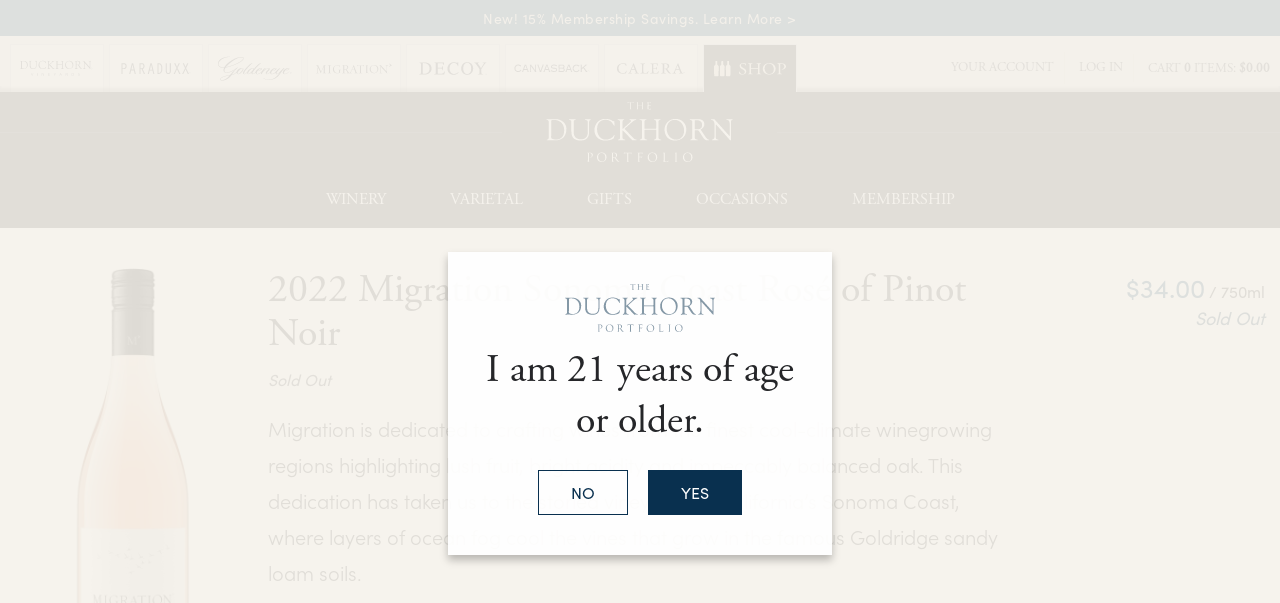

--- FILE ---
content_type: text/html;charset=UTF-8
request_url: https://www.duckhornwineshop.com/product/2022-migration-sonoma-coast-rose-of-pinot-noir?productListName=White%20&%20Ros%EF%BF%BD%EF%BF%BD&position=21
body_size: 25714
content:
 <!doctype html>
<!--[if lt IE 7]>      <html class="no-js lt-ie9 lt-ie8 lt-ie7" lang="en"> <![endif]-->
<!--[if IE 7]>         <html class="no-js lt-ie9 lt-ie8" lang="en"> <![endif]-->
<!--[if IE 8]>         <html class="no-js lt-ie9" lang="en"> <![endif]-->
<!--[if gt IE 8]><!--> <html class="no-js" lang="en"> <!--<![endif]-->
    <head>
        
        
		      <meta charset="utf-8">
      <meta http-equiv="X-UA-Compatible" content="IE=edge,chrome=1">
      <meta name="viewport" content="width=device-width, initial-scale=1">
  		
		<title>2022 Sonoma Coast Rosé of Pinot Noir | Migration</title>
	
	<meta name="description" content="This vibrant rosé draws you in with enticing aromas of wild strawberry, peach, Meyer lemon and white flowers." />

	<meta name="platform" content="WineDirect Ecommerce https://www.winedirect.com" />


		<link rel="canonical" href="https://www.duckhornwineshop.com/product/2022-migration-sonoma-coast-rose-of-pinot-noir" />
	
	<link rel="stylesheet" href="https://assetss3.vin65.com/css/vin65-accessibility.css?timestamp=20190329" type="text/css">
	
				<link rel="stylesheet" href="https://assetss3.vin65.com/css/vin65-responsive.min.css?timestamp=20190329" type="text/css">
		 
			<script src="https://cmp.osano.com/AzqNNMSmOc1Vd3SKa/f905a04c-f27c-4d43-ac34-b0d3569342f2/osano.js"></script>
		

	<script src="https://assetss3.vin65.com/js/jquery-1.7.2.patch.min.js"></script>

	
	
	
		<script type="text/javascript">
			var assetPath = "https://assetss3.vin65.com",
				request = { currency: "USD" },
				hasCheckoutV2 = 1,
				hasGTM = 1,
				recaptcha_sitekey = "";
		</script>
	
	
	
	
		<script src="https://assetss3.vin65.com/js/jquery-ui-1.8.21.custom.min.js" type="text/javascript"></script>	
	
	
		<link rel="stylesheet" href="https://assetss3.vin65.com/css/jquery-ui-1.8.21.custom.css" type="text/css">
		<style>
			.ui-datepicker .ui-datepicker-prev span, .ui-datepicker .ui-datepicker-next span {
				font-size: 0px;
			}
		</style>
	
	<script src="https://assetss3.vin65.com/js/vin65.js?timestamp=20250612" type="text/javascript"></script>
	
	<!-- Google Tag Manager -->
	<script>(function(w,d,s,l,i){w[l]=w[l]||[];w[l].push({'gtm.start':
	new Date().getTime(),event:'gtm.js'});var f=d.getElementsByTagName(s)[0],
	j=d.createElement(s),dl=l!='dataLayer'?'&l='+l:'';j.async=true;j.src=
	'//www.googletagmanager.com/gtm.js?id='+i+dl;f.parentNode.insertBefore(j,f);
	})(window,document,'script','dataLayer','GTM-K7JT47');</script>
	<!-- End Google Tag Manager -->

		<script>
			dataLayer.push( );
		</script>
	
<script type="text/javascript">
window.NREUM||(NREUM={}),__nr_require=function(t,n,e){function r(e){if(!n[e]){var o=n[e]={exports:{}};t[e][0].call(o.exports,function(n){var o=t[e][1][n];return r(o||n)},o,o.exports)}return n[e].exports}if("function"==typeof __nr_require)return __nr_require;for(var o=0;o<e.length;o++)r(e[o]);return r}({1:[function(t,n,e){function r(t){try{s.console&&console.log(t)}catch(n){}}var o,i=t("ee"),a=t(21),s={};try{o=localStorage.getItem("__nr_flags").split(","),console&&"function"==typeof console.log&&(s.console=!0,o.indexOf("dev")!==-1&&(s.dev=!0),o.indexOf("nr_dev")!==-1&&(s.nrDev=!0))}catch(c){}s.nrDev&&i.on("internal-error",function(t){r(t.stack)}),s.dev&&i.on("fn-err",function(t,n,e){r(e.stack)}),s.dev&&(r("NR AGENT IN DEVELOPMENT MODE"),r("flags: "+a(s,function(t,n){return t}).join(", ")))},{}],2:[function(t,n,e){function r(t,n,e,r,s){try{p?p-=1:o(s||new UncaughtException(t,n,e),!0)}catch(f){try{i("ierr",[f,c.now(),!0])}catch(d){}}return"function"==typeof u&&u.apply(this,a(arguments))}function UncaughtException(t,n,e){this.message=t||"Uncaught error with no additional information",this.sourceURL=n,this.line=e}function o(t,n){var e=n?null:c.now();i("err",[t,e])}var i=t("handle"),a=t(22),s=t("ee"),c=t("loader"),f=t("gos"),u=window.onerror,d=!1,l="nr@seenError",p=0;c.features.err=!0,t(1),window.onerror=r;try{throw new Error}catch(h){"stack"in h&&(t(9),t(8),"addEventListener"in window&&t(5),c.xhrWrappable&&t(10),d=!0)}s.on("fn-start",function(t,n,e){d&&(p+=1)}),s.on("fn-err",function(t,n,e){d&&!e[l]&&(f(e,l,function(){return!0}),this.thrown=!0,o(e))}),s.on("fn-end",function(){d&&!this.thrown&&p>0&&(p-=1)}),s.on("internal-error",function(t){i("ierr",[t,c.now(),!0])})},{}],3:[function(t,n,e){t("loader").features.ins=!0},{}],4:[function(t,n,e){function r(t){}if(window.performance&&window.performance.timing&&window.performance.getEntriesByType){var o=t("ee"),i=t("handle"),a=t(9),s=t(8),c="learResourceTimings",f="addEventListener",u="resourcetimingbufferfull",d="bstResource",l="resource",p="-start",h="-end",m="fn"+p,w="fn"+h,v="bstTimer",g="pushState",y=t("loader");y.features.stn=!0,t(7),"addEventListener"in window&&t(5);var x=NREUM.o.EV;o.on(m,function(t,n){var e=t[0];e instanceof x&&(this.bstStart=y.now())}),o.on(w,function(t,n){var e=t[0];e instanceof x&&i("bst",[e,n,this.bstStart,y.now()])}),a.on(m,function(t,n,e){this.bstStart=y.now(),this.bstType=e}),a.on(w,function(t,n){i(v,[n,this.bstStart,y.now(),this.bstType])}),s.on(m,function(){this.bstStart=y.now()}),s.on(w,function(t,n){i(v,[n,this.bstStart,y.now(),"requestAnimationFrame"])}),o.on(g+p,function(t){this.time=y.now(),this.startPath=location.pathname+location.hash}),o.on(g+h,function(t){i("bstHist",[location.pathname+location.hash,this.startPath,this.time])}),f in window.performance&&(window.performance["c"+c]?window.performance[f](u,function(t){i(d,[window.performance.getEntriesByType(l)]),window.performance["c"+c]()},!1):window.performance[f]("webkit"+u,function(t){i(d,[window.performance.getEntriesByType(l)]),window.performance["webkitC"+c]()},!1)),document[f]("scroll",r,{passive:!0}),document[f]("keypress",r,!1),document[f]("click",r,!1)}},{}],5:[function(t,n,e){function r(t){for(var n=t;n&&!n.hasOwnProperty(u);)n=Object.getPrototypeOf(n);n&&o(n)}function o(t){s.inPlace(t,[u,d],"-",i)}function i(t,n){return t[1]}var a=t("ee").get("events"),s=t("wrap-function")(a,!0),c=t("gos"),f=XMLHttpRequest,u="addEventListener",d="removeEventListener";n.exports=a,"getPrototypeOf"in Object?(r(document),r(window),r(f.prototype)):f.prototype.hasOwnProperty(u)&&(o(window),o(f.prototype)),a.on(u+"-start",function(t,n){var e=t[1],r=c(e,"nr@wrapped",function(){function t(){if("function"==typeof e.handleEvent)return e.handleEvent.apply(e,arguments)}var n={object:t,"function":e}[typeof e];return n?s(n,"fn-",null,n.name||"anonymous"):e});this.wrapped=t[1]=r}),a.on(d+"-start",function(t){t[1]=this.wrapped||t[1]})},{}],6:[function(t,n,e){function r(t,n,e){var r=t[n];"function"==typeof r&&(t[n]=function(){var t=i(arguments),n={};o.emit(e+"before-start",[t],n);var a;n[m]&&n[m].dt&&(a=n[m].dt);var s=r.apply(this,t);return o.emit(e+"start",[t,a],s),s.then(function(t){return o.emit(e+"end",[null,t],s),t},function(t){throw o.emit(e+"end",[t],s),t})})}var o=t("ee").get("fetch"),i=t(22),a=t(21);n.exports=o;var s=window,c="fetch-",f=c+"body-",u=["arrayBuffer","blob","json","text","formData"],d=s.Request,l=s.Response,p=s.fetch,h="prototype",m="nr@context";d&&l&&p&&(a(u,function(t,n){r(d[h],n,f),r(l[h],n,f)}),r(s,"fetch",c),o.on(c+"end",function(t,n){var e=this;if(n){var r=n.headers.get("content-length");null!==r&&(e.rxSize=r),o.emit(c+"done",[null,n],e)}else o.emit(c+"done",[t],e)}))},{}],7:[function(t,n,e){var r=t("ee").get("history"),o=t("wrap-function")(r);n.exports=r;var i=window.history&&window.history.constructor&&window.history.constructor.prototype,a=window.history;i&&i.pushState&&i.replaceState&&(a=i),o.inPlace(a,["pushState","replaceState"],"-")},{}],8:[function(t,n,e){var r=t("ee").get("raf"),o=t("wrap-function")(r),i="equestAnimationFrame";n.exports=r,o.inPlace(window,["r"+i,"mozR"+i,"webkitR"+i,"msR"+i],"raf-"),r.on("raf-start",function(t){t[0]=o(t[0],"fn-")})},{}],9:[function(t,n,e){function r(t,n,e){t[0]=a(t[0],"fn-",null,e)}function o(t,n,e){this.method=e,this.timerDuration=isNaN(t[1])?0:+t[1],t[0]=a(t[0],"fn-",this,e)}var i=t("ee").get("timer"),a=t("wrap-function")(i),s="setTimeout",c="setInterval",f="clearTimeout",u="-start",d="-";n.exports=i,a.inPlace(window,[s,"setImmediate"],s+d),a.inPlace(window,[c],c+d),a.inPlace(window,[f,"clearImmediate"],f+d),i.on(c+u,r),i.on(s+u,o)},{}],10:[function(t,n,e){function r(t,n){d.inPlace(n,["onreadystatechange"],"fn-",s)}function o(){var t=this,n=u.context(t);t.readyState>3&&!n.resolved&&(n.resolved=!0,u.emit("xhr-resolved",[],t)),d.inPlace(t,g,"fn-",s)}function i(t){y.push(t),h&&(b?b.then(a):w?w(a):(E=-E,O.data=E))}function a(){for(var t=0;t<y.length;t++)r([],y[t]);y.length&&(y=[])}function s(t,n){return n}function c(t,n){for(var e in t)n[e]=t[e];return n}t(5);var f=t("ee"),u=f.get("xhr"),d=t("wrap-function")(u),l=NREUM.o,p=l.XHR,h=l.MO,m=l.PR,w=l.SI,v="readystatechange",g=["onload","onerror","onabort","onloadstart","onloadend","onprogress","ontimeout"],y=[];n.exports=u;var x=window.XMLHttpRequest=function(t){var n=new p(t);try{u.emit("new-xhr",[n],n),n.addEventListener(v,o,!1)}catch(e){try{u.emit("internal-error",[e])}catch(r){}}return n};if(c(p,x),x.prototype=p.prototype,d.inPlace(x.prototype,["open","send"],"-xhr-",s),u.on("send-xhr-start",function(t,n){r(t,n),i(n)}),u.on("open-xhr-start",r),h){var b=m&&m.resolve();if(!w&&!m){var E=1,O=document.createTextNode(E);new h(a).observe(O,{characterData:!0})}}else f.on("fn-end",function(t){t[0]&&t[0].type===v||a()})},{}],11:[function(t,n,e){function r(t){if(!i(t))return null;var n=window.NREUM;if(!n.loader_config)return null;var e=(n.loader_config.accountID||"").toString()||null,r=(n.loader_config.agentID||"").toString()||null,s=(n.loader_config.trustKey||"").toString()||null;if(!e||!r)return null;var c=a.generateCatId(),f=a.generateCatId(),u=Date.now(),d=o(c,f,u,e,r,s);return{header:d,guid:c,traceId:f,timestamp:u}}function o(t,n,e,r,o,i){var a="btoa"in window&&"function"==typeof window.btoa;if(!a)return null;var s={v:[0,1],d:{ty:"Browser",ac:r,ap:o,id:t,tr:n,ti:e}};return i&&r!==i&&(s.d.tk=i),btoa(JSON.stringify(s))}function i(t){var n=!1,e=!1,r={};if("init"in NREUM&&"distributed_tracing"in NREUM.init&&(r=NREUM.init.distributed_tracing,e=!!r.enabled),e)if(t.sameOrigin)n=!0;else if(r.allowed_origins instanceof Array)for(var o=0;o<r.allowed_origins.length;o++){var i=s(r.allowed_origins[o]);if(t.hostname===i.hostname&&t.protocol===i.protocol&&t.port===i.port){n=!0;break}}return e&&n}var a=t(19),s=t(13);n.exports={generateTracePayload:r,shouldGenerateTrace:i}},{}],12:[function(t,n,e){function r(t){var n=this.params,e=this.metrics;if(!this.ended){this.ended=!0;for(var r=0;r<l;r++)t.removeEventListener(d[r],this.listener,!1);n.aborted||(e.duration=a.now()-this.startTime,this.loadCaptureCalled||4!==t.readyState?null==n.status&&(n.status=0):i(this,t),e.cbTime=this.cbTime,u.emit("xhr-done",[t],t),s("xhr",[n,e,this.startTime]))}}function o(t,n){var e=c(n),r=t.params;r.host=e.hostname+":"+e.port,r.pathname=e.pathname,t.parsedOrigin=c(n),t.sameOrigin=t.parsedOrigin.sameOrigin}function i(t,n){t.params.status=n.status;var e=w(n,t.lastSize);if(e&&(t.metrics.rxSize=e),t.sameOrigin){var r=n.getResponseHeader("X-NewRelic-App-Data");r&&(t.params.cat=r.split(", ").pop())}t.loadCaptureCalled=!0}var a=t("loader");if(a.xhrWrappable){var s=t("handle"),c=t(13),f=t(11).generateTracePayload,u=t("ee"),d=["load","error","abort","timeout"],l=d.length,p=t("id"),h=t(17),m=t(16),w=t(14),v=window.XMLHttpRequest;a.features.xhr=!0,t(10),t(6),u.on("new-xhr",function(t){var n=this;n.totalCbs=0,n.called=0,n.cbTime=0,n.end=r,n.ended=!1,n.xhrGuids={},n.lastSize=null,n.loadCaptureCalled=!1,t.addEventListener("load",function(e){i(n,t)},!1),h&&(h>34||h<10)||window.opera||t.addEventListener("progress",function(t){n.lastSize=t.loaded},!1)}),u.on("open-xhr-start",function(t){this.params={method:t[0]},o(this,t[1]),this.metrics={}}),u.on("open-xhr-end",function(t,n){"loader_config"in NREUM&&"xpid"in NREUM.loader_config&&this.sameOrigin&&n.setRequestHeader("X-NewRelic-ID",NREUM.loader_config.xpid);var e=f(this.parsedOrigin);e&&e.header&&(n.setRequestHeader("newrelic",e.header),this.dt=e)}),u.on("send-xhr-start",function(t,n){var e=this.metrics,r=t[0],o=this;if(e&&r){var i=m(r);i&&(e.txSize=i)}this.startTime=a.now(),this.listener=function(t){try{"abort"!==t.type||o.loadCaptureCalled||(o.params.aborted=!0),("load"!==t.type||o.called===o.totalCbs&&(o.onloadCalled||"function"!=typeof n.onload))&&o.end(n)}catch(e){try{u.emit("internal-error",[e])}catch(r){}}};for(var s=0;s<l;s++)n.addEventListener(d[s],this.listener,!1)}),u.on("xhr-cb-time",function(t,n,e){this.cbTime+=t,n?this.onloadCalled=!0:this.called+=1,this.called!==this.totalCbs||!this.onloadCalled&&"function"==typeof e.onload||this.end(e)}),u.on("xhr-load-added",function(t,n){var e=""+p(t)+!!n;this.xhrGuids&&!this.xhrGuids[e]&&(this.xhrGuids[e]=!0,this.totalCbs+=1)}),u.on("xhr-load-removed",function(t,n){var e=""+p(t)+!!n;this.xhrGuids&&this.xhrGuids[e]&&(delete this.xhrGuids[e],this.totalCbs-=1)}),u.on("addEventListener-end",function(t,n){n instanceof v&&"load"===t[0]&&u.emit("xhr-load-added",[t[1],t[2]],n)}),u.on("removeEventListener-end",function(t,n){n instanceof v&&"load"===t[0]&&u.emit("xhr-load-removed",[t[1],t[2]],n)}),u.on("fn-start",function(t,n,e){n instanceof v&&("onload"===e&&(this.onload=!0),("load"===(t[0]&&t[0].type)||this.onload)&&(this.xhrCbStart=a.now()))}),u.on("fn-end",function(t,n){this.xhrCbStart&&u.emit("xhr-cb-time",[a.now()-this.xhrCbStart,this.onload,n],n)}),u.on("fetch-before-start",function(t){var n,e=t[1]||{};"string"==typeof t[0]?n=t[0]:t[0]&&t[0].url&&(n=t[0].url),n&&(this.parsedOrigin=c(n),this.sameOrigin=this.parsedOrigin.sameOrigin);var r=f(this.parsedOrigin);if(r&&r.header){var o=r.header;if("string"==typeof t[0]){var i={};for(var a in e)i[a]=e[a];i.headers=new Headers(e.headers||{}),i.headers.set("newrelic",o),this.dt=r,t.length>1?t[1]=i:t.push(i)}else t[0]&&t[0].headers&&(t[0].headers.append("newrelic",o),this.dt=r)}})}},{}],13:[function(t,n,e){var r={};n.exports=function(t){if(t in r)return r[t];var n=document.createElement("a"),e=window.location,o={};n.href=t,o.port=n.port;var i=n.href.split("://");!o.port&&i[1]&&(o.port=i[1].split("/")[0].split("@").pop().split(":")[1]),o.port&&"0"!==o.port||(o.port="https"===i[0]?"443":"80"),o.hostname=n.hostname||e.hostname,o.pathname=n.pathname,o.protocol=i[0],"/"!==o.pathname.charAt(0)&&(o.pathname="/"+o.pathname);var a=!n.protocol||":"===n.protocol||n.protocol===e.protocol,s=n.hostname===document.domain&&n.port===e.port;return o.sameOrigin=a&&(!n.hostname||s),"/"===o.pathname&&(r[t]=o),o}},{}],14:[function(t,n,e){function r(t,n){var e=t.responseType;return"json"===e&&null!==n?n:"arraybuffer"===e||"blob"===e||"json"===e?o(t.response):"text"===e||"document"===e||""===e||void 0===e?o(t.responseText):void 0}var o=t(16);n.exports=r},{}],15:[function(t,n,e){function r(){}function o(t,n,e){return function(){return i(t,[f.now()].concat(s(arguments)),n?null:this,e),n?void 0:this}}var i=t("handle"),a=t(21),s=t(22),c=t("ee").get("tracer"),f=t("loader"),u=NREUM;"undefined"==typeof window.newrelic&&(newrelic=u);var d=["setPageViewName","setCustomAttribute","setErrorHandler","finished","addToTrace","inlineHit","addRelease"],l="api-",p=l+"ixn-";a(d,function(t,n){u[n]=o(l+n,!0,"api")}),u.addPageAction=o(l+"addPageAction",!0),u.setCurrentRouteName=o(l+"routeName",!0),n.exports=newrelic,u.interaction=function(){return(new r).get()};var h=r.prototype={createTracer:function(t,n){var e={},r=this,o="function"==typeof n;return i(p+"tracer",[f.now(),t,e],r),function(){if(c.emit((o?"":"no-")+"fn-start",[f.now(),r,o],e),o)try{return n.apply(this,arguments)}catch(t){throw c.emit("fn-err",[arguments,this,t],e),t}finally{c.emit("fn-end",[f.now()],e)}}}};a("actionText,setName,setAttribute,save,ignore,onEnd,getContext,end,get".split(","),function(t,n){h[n]=o(p+n)}),newrelic.noticeError=function(t,n){"string"==typeof t&&(t=new Error(t)),i("err",[t,f.now(),!1,n])}},{}],16:[function(t,n,e){n.exports=function(t){if("string"==typeof t&&t.length)return t.length;if("object"==typeof t){if("undefined"!=typeof ArrayBuffer&&t instanceof ArrayBuffer&&t.byteLength)return t.byteLength;if("undefined"!=typeof Blob&&t instanceof Blob&&t.size)return t.size;if(!("undefined"!=typeof FormData&&t instanceof FormData))try{return JSON.stringify(t).length}catch(n){return}}}},{}],17:[function(t,n,e){var r=0,o=navigator.userAgent.match(/Firefox[\/\s](\d+\.\d+)/);o&&(r=+o[1]),n.exports=r},{}],18:[function(t,n,e){function r(t,n){var e=t.getEntries();e.forEach(function(t){"first-paint"===t.name?c("timing",["fp",Math.floor(t.startTime)]):"first-contentful-paint"===t.name&&c("timing",["fcp",Math.floor(t.startTime)])})}function o(t,n){var e=t.getEntries();e.length>0&&c("lcp",[e[e.length-1]])}function i(t){if(t instanceof u&&!l){var n,e=Math.round(t.timeStamp);n=e>1e12?Date.now()-e:f.now()-e,l=!0,c("timing",["fi",e,{type:t.type,fid:n}])}}if(!("init"in NREUM&&"page_view_timing"in NREUM.init&&"enabled"in NREUM.init.page_view_timing&&NREUM.init.page_view_timing.enabled===!1)){var a,s,c=t("handle"),f=t("loader"),u=NREUM.o.EV;if("PerformanceObserver"in window&&"function"==typeof window.PerformanceObserver){a=new PerformanceObserver(r),s=new PerformanceObserver(o);try{a.observe({entryTypes:["paint"]}),s.observe({entryTypes:["largest-contentful-paint"]})}catch(d){}}if("addEventListener"in document){var l=!1,p=["click","keydown","mousedown","pointerdown","touchstart"];p.forEach(function(t){document.addEventListener(t,i,!1)})}}},{}],19:[function(t,n,e){function r(){function t(){return n?15&n[e++]:16*Math.random()|0}var n=null,e=0,r=window.crypto||window.msCrypto;r&&r.getRandomValues&&(n=r.getRandomValues(new Uint8Array(31)));for(var o,i="xxxxxxxx-xxxx-4xxx-yxxx-xxxxxxxxxxxx",a="",s=0;s<i.length;s++)o=i[s],"x"===o?a+=t().toString(16):"y"===o?(o=3&t()|8,a+=o.toString(16)):a+=o;return a}function o(){function t(){return n?15&n[e++]:16*Math.random()|0}var n=null,e=0,r=window.crypto||window.msCrypto;r&&r.getRandomValues&&Uint8Array&&(n=r.getRandomValues(new Uint8Array(31)));for(var o=[],i=0;i<16;i++)o.push(t().toString(16));return o.join("")}n.exports={generateUuid:r,generateCatId:o}},{}],20:[function(t,n,e){function r(t,n){if(!o)return!1;if(t!==o)return!1;if(!n)return!0;if(!i)return!1;for(var e=i.split("."),r=n.split("."),a=0;a<r.length;a++)if(r[a]!==e[a])return!1;return!0}var o=null,i=null,a=/Version\/(\S+)\s+Safari/;if(navigator.userAgent){var s=navigator.userAgent,c=s.match(a);c&&s.indexOf("Chrome")===-1&&s.indexOf("Chromium")===-1&&(o="Safari",i=c[1])}n.exports={agent:o,version:i,match:r}},{}],21:[function(t,n,e){function r(t,n){var e=[],r="",i=0;for(r in t)o.call(t,r)&&(e[i]=n(r,t[r]),i+=1);return e}var o=Object.prototype.hasOwnProperty;n.exports=r},{}],22:[function(t,n,e){function r(t,n,e){n||(n=0),"undefined"==typeof e&&(e=t?t.length:0);for(var r=-1,o=e-n||0,i=Array(o<0?0:o);++r<o;)i[r]=t[n+r];return i}n.exports=r},{}],23:[function(t,n,e){n.exports={exists:"undefined"!=typeof window.performance&&window.performance.timing&&"undefined"!=typeof window.performance.timing.navigationStart}},{}],ee:[function(t,n,e){function r(){}function o(t){function n(t){return t&&t instanceof r?t:t?c(t,s,i):i()}function e(e,r,o,i){if(!l.aborted||i){t&&t(e,r,o);for(var a=n(o),s=m(e),c=s.length,f=0;f<c;f++)s[f].apply(a,r);var d=u[y[e]];return d&&d.push([x,e,r,a]),a}}function p(t,n){g[t]=m(t).concat(n)}function h(t,n){var e=g[t];if(e)for(var r=0;r<e.length;r++)e[r]===n&&e.splice(r,1)}function m(t){return g[t]||[]}function w(t){return d[t]=d[t]||o(e)}function v(t,n){f(t,function(t,e){n=n||"feature",y[e]=n,n in u||(u[n]=[])})}var g={},y={},x={on:p,addEventListener:p,removeEventListener:h,emit:e,get:w,listeners:m,context:n,buffer:v,abort:a,aborted:!1};return x}function i(){return new r}function a(){(u.api||u.feature)&&(l.aborted=!0,u=l.backlog={})}var s="nr@context",c=t("gos"),f=t(21),u={},d={},l=n.exports=o();l.backlog=u},{}],gos:[function(t,n,e){function r(t,n,e){if(o.call(t,n))return t[n];var r=e();if(Object.defineProperty&&Object.keys)try{return Object.defineProperty(t,n,{value:r,writable:!0,enumerable:!1}),r}catch(i){}return t[n]=r,r}var o=Object.prototype.hasOwnProperty;n.exports=r},{}],handle:[function(t,n,e){function r(t,n,e,r){o.buffer([t],r),o.emit(t,n,e)}var o=t("ee").get("handle");n.exports=r,r.ee=o},{}],id:[function(t,n,e){function r(t){var n=typeof t;return!t||"object"!==n&&"function"!==n?-1:t===window?0:a(t,i,function(){return o++})}var o=1,i="nr@id",a=t("gos");n.exports=r},{}],loader:[function(t,n,e){function r(){if(!E++){var t=b.info=NREUM.info,n=p.getElementsByTagName("script")[0];if(setTimeout(u.abort,3e4),!(t&&t.licenseKey&&t.applicationID&&n))return u.abort();f(y,function(n,e){t[n]||(t[n]=e)}),c("mark",["onload",a()+b.offset],null,"api");var e=p.createElement("script");e.src="https://"+t.agent,n.parentNode.insertBefore(e,n)}}function o(){"complete"===p.readyState&&i()}function i(){c("mark",["domContent",a()+b.offset],null,"api")}function a(){return O.exists&&performance.now?Math.round(performance.now()):(s=Math.max((new Date).getTime(),s))-b.offset}var s=(new Date).getTime(),c=t("handle"),f=t(21),u=t("ee"),d=t(20),l=window,p=l.document,h="addEventListener",m="attachEvent",w=l.XMLHttpRequest,v=w&&w.prototype;NREUM.o={ST:setTimeout,SI:l.setImmediate,CT:clearTimeout,XHR:w,REQ:l.Request,EV:l.Event,PR:l.Promise,MO:l.MutationObserver};var g=""+location,y={beacon:"bam.nr-data.net",errorBeacon:"bam.nr-data.net",agent:"js-agent.newrelic.com/nr-1167.min.js"},x=w&&v&&v[h]&&!/CriOS/.test(navigator.userAgent),b=n.exports={offset:s,now:a,origin:g,features:{},xhrWrappable:x,userAgent:d};t(15),t(18),p[h]?(p[h]("DOMContentLoaded",i,!1),l[h]("load",r,!1)):(p[m]("onreadystatechange",o),l[m]("onload",r)),c("mark",["firstbyte",s],null,"api");var E=0,O=t(23)},{}],"wrap-function":[function(t,n,e){function r(t){return!(t&&t instanceof Function&&t.apply&&!t[a])}var o=t("ee"),i=t(22),a="nr@original",s=Object.prototype.hasOwnProperty,c=!1;n.exports=function(t,n){function e(t,n,e,o){function nrWrapper(){var r,a,s,c;try{a=this,r=i(arguments),s="function"==typeof e?e(r,a):e||{}}catch(f){l([f,"",[r,a,o],s])}u(n+"start",[r,a,o],s);try{return c=t.apply(a,r)}catch(d){throw u(n+"err",[r,a,d],s),d}finally{u(n+"end",[r,a,c],s)}}return r(t)?t:(n||(n=""),nrWrapper[a]=t,d(t,nrWrapper),nrWrapper)}function f(t,n,o,i){o||(o="");var a,s,c,f="-"===o.charAt(0);for(c=0;c<n.length;c++)s=n[c],a=t[s],r(a)||(t[s]=e(a,f?s+o:o,i,s))}function u(e,r,o){if(!c||n){var i=c;c=!0;try{t.emit(e,r,o,n)}catch(a){l([a,e,r,o])}c=i}}function d(t,n){if(Object.defineProperty&&Object.keys)try{var e=Object.keys(t);return e.forEach(function(e){Object.defineProperty(n,e,{get:function(){return t[e]},set:function(n){return t[e]=n,n}})}),n}catch(r){l([r])}for(var o in t)s.call(t,o)&&(n[o]=t[o]);return n}function l(n){try{t.emit("internal-error",n)}catch(e){}}return t||(t=o),e.inPlace=f,e.flag=a,e}},{}]},{},["loader",2,12,4,3]);
;NREUM.loader_config={accountID:"452206",trustKey:"452206",agentID:"404286013",licenseKey:"1c223bb105",applicationID:"383664277"}
;NREUM.info={beacon:"bam.nr-data.net",errorBeacon:"bam.nr-data.net",licenseKey:"1c223bb105",applicationID:"383664277",sa:1}
</script>

<script>
var _rollbarConfig = {
	accessToken: 'ed82373c35664f9c977d3ee5c49d489a',
	captureUncaught: true,
	captureUnhandledRejections: true,
	scrubFields: [
		'creditCardNumber',
		'loginData',
		'password',
		'cvv2',
		'cardSwipe',
		'cardNumber',
		'cardExpiryMo',
		'cardExpiryYr',
		'creditCardExpiresIn',
		'creditCardNumber',
		'creditCardExpiryMo',
		'creditCardExpiryYr',
		'nameOnCard'
	],
	scrubTelemetryInputs: true,
	payload: {
		environment: "production",
		websiteID: "837DD0EB-F613-7972-4B6C-5DF04F886B55"
	}
};
// Rollbar Snippet
!function(r){function e(n){if(o[n])return o[n].exports;var t=o[n]={exports:{},id:n,loaded:!1};return r[n].call(t.exports,t,t.exports,e),t.loaded=!0,t.exports}var o={};return e.m=r,e.c=o,e.p="",e(0)}([function(r,e,o){"use strict";var n=o(1),t=o(4);_rollbarConfig=_rollbarConfig||{},_rollbarConfig.rollbarJsUrl=_rollbarConfig.rollbarJsUrl||"https://cdnjs.cloudflare.com/ajax/libs/rollbar.js/2.4.6/rollbar.min.js",_rollbarConfig.async=void 0===_rollbarConfig.async||_rollbarConfig.async;var a=n.setupShim(window,_rollbarConfig),l=t(_rollbarConfig);window.rollbar=n.Rollbar,a.loadFull(window,document,!_rollbarConfig.async,_rollbarConfig,l)},function(r,e,o){"use strict";function n(r){return function(){try{return r.apply(this,arguments)}catch(r){try{console.error("[Rollbar]: Internal error",r)}catch(r){}}}}function t(r,e){this.options=r,this._rollbarOldOnError=null;var o=s++;this.shimId=function(){return o},"undefined"!=typeof window&&window._rollbarShims&&(window._rollbarShims[o]={handler:e,messages:[]})}function a(r,e){if(r){var o=e.globalAlias||"Rollbar";if("object"==typeof r[o])return r[o];r._rollbarShims={},r._rollbarWrappedError=null;var t=new p(e);return n(function(){e.captureUncaught&&(t._rollbarOldOnError=r.onerror,i.captureUncaughtExceptions(r,t,!0),i.wrapGlobals(r,t,!0)),e.captureUnhandledRejections&&i.captureUnhandledRejections(r,t,!0);var n=e.autoInstrument;return e.enabled!==!1&&(void 0===n||n===!0||"object"==typeof n&&n.network)&&r.addEventListener&&(r.addEventListener("load",t.captureLoad.bind(t)),r.addEventListener("DOMContentLoaded",t.captureDomContentLoaded.bind(t))),r[o]=t,t})()}}function l(r){return n(function(){var e=this,o=Array.prototype.slice.call(arguments,0),n={shim:e,method:r,args:o,ts:new Date};window._rollbarShims[this.shimId()].messages.push(n)})}var i=o(2),s=0,d=o(3),c=function(r,e){return new t(r,e)},p=d.bind(null,c);t.prototype.loadFull=function(r,e,o,t,a){var l=function(){var e;if(void 0===r._rollbarDidLoad){e=new Error("rollbar.js did not load");for(var o,n,t,l,i=0;o=r._rollbarShims[i++];)for(o=o.messages||[];n=o.shift();)for(t=n.args||[],i=0;i<t.length;++i)if(l=t[i],"function"==typeof l){l(e);break}}"function"==typeof a&&a(e)},i=!1,s=e.createElement("script"),d=e.getElementsByTagName("script")[0],c=d.parentNode;s.crossOrigin="",s.src=t.rollbarJsUrl,o||(s.async=!0),s.onload=s.onreadystatechange=n(function(){if(!(i||this.readyState&&"loaded"!==this.readyState&&"complete"!==this.readyState)){s.onload=s.onreadystatechange=null;try{c.removeChild(s)}catch(r){}i=!0,l()}}),c.insertBefore(s,d)},t.prototype.wrap=function(r,e,o){try{var n;if(n="function"==typeof e?e:function(){return e||{}},"function"!=typeof r)return r;if(r._isWrap)return r;if(!r._rollbar_wrapped&&(r._rollbar_wrapped=function(){o&&"function"==typeof o&&o.apply(this,arguments);try{return r.apply(this,arguments)}catch(o){var e=o;throw e&&("string"==typeof e&&(e=new String(e)),e._rollbarContext=n()||{},e._rollbarContext._wrappedSource=r.toString(),window._rollbarWrappedError=e),e}},r._rollbar_wrapped._isWrap=!0,r.hasOwnProperty))for(var t in r)r.hasOwnProperty(t)&&(r._rollbar_wrapped[t]=r[t]);return r._rollbar_wrapped}catch(e){return r}};for(var u="log,debug,info,warn,warning,error,critical,global,configure,handleUncaughtException,handleUnhandledRejection,captureEvent,captureDomContentLoaded,captureLoad".split(","),f=0;f<u.length;++f)t.prototype[u[f]]=l(u[f]);r.exports={setupShim:a,Rollbar:p}},function(r,e){"use strict";function o(r,e,o){if(r){var t;"function"==typeof e._rollbarOldOnError?t=e._rollbarOldOnError:r.onerror&&!r.onerror.belongsToShim&&(t=r.onerror,e._rollbarOldOnError=t);var a=function(){var o=Array.prototype.slice.call(arguments,0);n(r,e,t,o)};a.belongsToShim=o,r.onerror=a}}function n(r,e,o,n){r._rollbarWrappedError&&(n[4]||(n[4]=r._rollbarWrappedError),n[5]||(n[5]=r._rollbarWrappedError._rollbarContext),r._rollbarWrappedError=null),e.handleUncaughtException.apply(e,n),o&&o.apply(r,n)}function t(r,e,o){if(r){"function"==typeof r._rollbarURH&&r._rollbarURH.belongsToShim&&r.removeEventListener("unhandledrejection",r._rollbarURH);var n=function(r){var o,n,t;try{o=r.reason}catch(r){o=void 0}try{n=r.promise}catch(r){n="[unhandledrejection] error getting `promise` from event"}try{t=r.detail,!o&&t&&(o=t.reason,n=t.promise)}catch(r){t="[unhandledrejection] error getting `detail` from event"}o||(o="[unhandledrejection] error getting `reason` from event"),e&&e.handleUnhandledRejection&&e.handleUnhandledRejection(o,n)};n.belongsToShim=o,r._rollbarURH=n,r.addEventListener("unhandledrejection",n)}}function a(r,e,o){if(r){var n,t,a="EventTarget,Window,Node,ApplicationCache,AudioTrackList,ChannelMergerNode,CryptoOperation,EventSource,FileReader,HTMLUnknownElement,IDBDatabase,IDBRequest,IDBTransaction,KeyOperation,MediaController,MessagePort,ModalWindow,Notification,SVGElementInstance,Screen,TextTrack,TextTrackCue,TextTrackList,WebSocket,WebSocketWorker,Worker,XMLHttpRequest,XMLHttpRequestEventTarget,XMLHttpRequestUpload".split(",");for(n=0;n<a.length;++n)t=a[n],r[t]&&r[t].prototype&&l(e,r[t].prototype,o)}}function l(r,e,o){if(e.hasOwnProperty&&e.hasOwnProperty("addEventListener")){for(var n=e.addEventListener;n._rollbarOldAdd&&n.belongsToShim;)n=n._rollbarOldAdd;var t=function(e,o,t){n.call(this,e,r.wrap(o),t)};t._rollbarOldAdd=n,t.belongsToShim=o,e.addEventListener=t;for(var a=e.removeEventListener;a._rollbarOldRemove&&a.belongsToShim;)a=a._rollbarOldRemove;var l=function(r,e,o){a.call(this,r,e&&e._rollbar_wrapped||e,o)};l._rollbarOldRemove=a,l.belongsToShim=o,e.removeEventListener=l}}r.exports={captureUncaughtExceptions:o,captureUnhandledRejections:t,wrapGlobals:a}},function(r,e){"use strict";function o(r,e){this.impl=r(e,this),this.options=e,n(o.prototype)}function n(r){for(var e=function(r){return function(){var e=Array.prototype.slice.call(arguments,0);if(this.impl[r])return this.impl[r].apply(this.impl,e)}},o="log,debug,info,warn,warning,error,critical,global,configure,handleUncaughtException,handleUnhandledRejection,_createItem,wrap,loadFull,shimId,captureEvent,captureDomContentLoaded,captureLoad".split(","),n=0;n<o.length;n++)r[o[n]]=e(o[n])}o.prototype._swapAndProcessMessages=function(r,e){this.impl=r(this.options);for(var o,n,t;o=e.shift();)n=o.method,t=o.args,this[n]&&"function"==typeof this[n]&&("captureDomContentLoaded"===n||"captureLoad"===n?this[n].apply(this,[t[0],o.ts]):this[n].apply(this,t));return this},r.exports=o},function(r,e){"use strict";r.exports=function(r){return function(e){if(!e&&!window._rollbarInitialized){r=r||{};for(var o,n,t=r.globalAlias||"Rollbar",a=window.rollbar,l=function(r){return new a(r)},i=0;o=window._rollbarShims[i++];)n||(n=o.handler),o.handler._swapAndProcessMessages(l,o.messages);window[t]=n,window._rollbarInitialized=!0}}}}]);
// End Rollbar Snippet
</script>
<meta name="msvalidate.01" content="630AE52F84C19772D8174214025F4994" />
<meta name="p:domain_verify" content="7644fead7e38c8096c1deb8ac8e640fc"/>
<link rel="stylesheet" href="https://use.typekit.net/qyu6azp.css">
<link rel="apple-touch-icon" href="apple-touch-icon.png">

<link rel="stylesheet" href="/dist/css/screen.css?2023v5">
<link rel="stylesheet" href="/dist/css/custom.css?111020">

<script async src="/js/vendor/modernizr-2.8.3.min.js"></script>
<script>
// Picture element HTML5 shiv
document.createElement( "picture" );
    </script>
    <script async src="/dist/js/vendor/picturefill.min.js" async></script>

<script type="text/javascript">
	try {	
		var _gaq = _gaq || [];

		
		(function() {
			var ga = document.createElement('script');     ga.type = 'text/javascript'; ga.async = true;
			
			ga.src = ('https:' == document.location.protocol ? 'https://' : 'http://') + 'stats.g.doubleclick.net/dc.js';
			var s = document.getElementsByTagName('script')[0]; s.parentNode.insertBefore(ga, s);
		})();
	} catch(err) {

		/*txt="There was an error on Google Analytics.\n\n";
		txt+="Error description: " + err.message + "\n\n";
		txt+="Click OK to continue.\n\n";
		alert(txt);
		*/
	}
</script>




		
    </head>
    <body>
	<noscript><iframe src="//www.googletagmanager.com/ns.html?id=GTM-K7JT47"
	height="0" width="0" style="display:none;visibility:hidden"></iframe></noscript>

	    <script>
		  window.fbAsyncInit = function() {
		    FB.init({
		      appId      : '257208437992429',
		      xfbml      : true,
		      version    : 'v2.7'
		    });
		  };
		
		  (function(d, s, id){
		     var js, fjs = d.getElementsByTagName(s)[0];
		     if (d.getElementById(id)) {return;}
		     js = d.createElement(s); js.id = id;
		     js.src = "//connect.facebook.net/en_US/sdk.js";
		     fjs.parentNode.insertBefore(js, fjs);
		   }(document, 'script', 'facebook-jssdk'));
		</script>
    

<!-- 		Header -->        
		<a class="skip-main" href="#main">Skip to main content</a>
	    <!--[if lt IE 8]>
            <p class="browserupgrade">You are using an <strong>outdated</strong> browser. Please <a href="http://browsehappy.com/">upgrade your browser</a> to improve your experience.</p>
        <![endif]-->

<div class="overlayBg ageVerified">
  <div class="overlayContent">
    <div class="inner">
    <div class="logo">
      <svg class="main-logo" viewBox="0 0 546.89 176.06" aria-labelledby="title">
			<title id="title" lang="en">Duckhorn Portfolio Logo</title>
      <g data-name="Layer 2"><g data-name="Layer 1"><path d="M122.05 159.02c0-5.54 0-6.53-.07-7.67-.08-1.2-.36-1.77-1.53-2.03a6.67 6.67 0 00-1.21-.1c-.14 0-.28-.07-.28-.21 0-.22.17-.29.56-.29 1.6 0 3.73.1 4.02.1.78 0 2.84-.1 4.47-.1 4.44 0 6.04 1.5 6.6 2.03a6.16 6.16 0 011.78 4.22c0 5.04-3.7 8.45-8.73 8.45a4.8 4.8 0 01-.75-.04c-.18 0-.39-.07-.39-.24 0-.29.21-.32.96-.32a5.9 5.9 0 006.14-5.79 7.54 7.54 0 00-1.99-5.47 6.17 6.17 0 00-4.86-1.77 4.4 4.4 0 00-1.53.21c-.21.07-.28.32-.28.68v14.59c0 3.4 0 6.21.17 7.7.11 1.03.33 1.81 1.39 1.96a15.46 15.46 0 001.6.14c.2 0 .28.1.28.2 0 .19-.18.3-.57.3-1.95 0-4.19-.11-4.37-.11-.1 0-2.34.1-3.4.1-.4 0-.57-.07-.57-.28 0-.1.07-.21.29-.21a5.53 5.53 0 001.06-.14c.7-.15.88-.93 1.03-1.96.18-1.49.18-4.3.18-7.7zm41.31 15.69c3.2 0 9.8-1.85 9.8-12.18 0-8.52-5.18-13.1-10.8-13.1-5.92 0-10.36 3.91-10.36 11.68 0 8.28 4.97 13.6 11.36 13.6m-.75-26.48c8 0 13.96 5.04 13.96 13.3 0 7.96-5.61 14.53-14.17 14.53-9.72 0-13.77-7.56-13.77-13.95 0-5.75 4.19-13.88 13.98-13.88m33.3 13.87a.47.47 0 00.25.43 9.83 9.83 0 003.73.57 4.61 4.61 0 002.66-.67c1.24-.85 2.16-2.77 2.16-5.47 0-4.44-2.34-7.1-6.14-7.1a10.74 10.74 0 00-2.38.21.43.43 0 00-.28.43zm-2.84-3.08c0-5.54 0-6.53-.07-7.67-.08-1.2-.36-1.77-1.53-2.03a6.66 6.66 0 00-1.2-.1c-.15 0-.3-.07-.3-.21 0-.22.19-.29.58-.29 1.6 0 3.83.1 4.01.1.4 0 3.09-.1 4.19-.1 2.24 0 4.62.21 6.5 1.57a6.2 6.2 0 012.45 4.82c0 2.63-1.1 5.26-4.3 8.2 2.91 3.73 5.33 6.9 7.39 9.1a7.33 7.33 0 004.33 2.55 8.58 8.58 0 001.38.1c.18 0 .32.11.32.22 0 .21-.21.29-.85.29h-2.52a7.22 7.22 0 01-3.8-.68c-1.53-.82-2.77-2.56-4.8-5.22-1.48-1.95-3.15-4.33-3.86-5.25a.56.56 0 00-.46-.22l-4.37-.07c-.18 0-.25.11-.25.29v.85c0 3.4 0 6.21.18 7.7.1 1.03.32 1.81 1.38 1.96a15.63 15.63 0 001.6.14c.21 0 .28.1.28.2 0 .19-.18.3-.56.3-1.96 0-4.2-.11-4.37-.11-.04 0-2.27.1-3.34.1-.4 0-.57-.07-.57-.28 0-.1.07-.21.29-.21a5.46 5.46 0 001.06-.14c.71-.15.89-.93 1.03-1.96.18-1.49.18-4.3.18-7.7zm47.33 6.25c0 3.4 0 6.21.18 7.7.11 1.03.32 1.81 1.39 1.95a15.63 15.63 0 001.6.15c.2 0 .28.1.28.21 0 .18-.18.28-.57.28-1.95 0-4.19-.1-4.37-.1-.17 0-2.41.1-3.48.1-.39 0-.56-.07-.56-.28 0-.1.07-.21.28-.21a5.5 5.5 0 001.07-.15c.7-.14.88-.92 1.02-1.95.18-1.49.18-4.3.18-7.7v-15.02l-5.25.07c-2.2.04-3.06.28-3.62 1.14a6.19 6.19 0 00-.6 1.1c-.11.28-.22.35-.36.35-.1 0-.18-.1-.18-.32 0-.35.71-3.4.78-3.7.07-.2.22-.66.36-.66a6.65 6.65 0 001.56.42c1.03.1 2.38.18 2.8.18h13.32a14.28 14.28 0 002.52-.18c.53-.07.85-.18 1-.18.17 0 .17.22.17.43 0 1.06-.1 3.51-.1 3.9 0 .33-.11.47-.26.47-.17 0-.24-.1-.28-.6l-.03-.4c-.11-1.06-.96-1.88-4.37-1.95l-4.47-.07zm29.4-6.25c0-5.54 0-6.53-.08-7.67-.07-1.2-.36-1.77-1.53-2.03a6.67 6.67 0 00-1.2-.1c-.15 0-.29-.07-.29-.21 0-.22.18-.29.57-.29.82 0 1.78 0 2.55.04l1.46.07c.71.03 7.92 0 8.74-.04a7.79 7.79 0 001.56-.14c.21-.07.35-.21.5-.21s.2.14.2.32c0 .25-.17.67-.27 1.66-.04.36-.11 1.92-.18 2.35-.04.18-.1.39-.28.39-.18 0-.26-.18-.26-.43a3.83 3.83 0 00-.31-1.34 2.7 2.7 0 00-2.42-1.14l-5.47-.1c-.21 0-.32.1-.32.38v9.8c0 .21.04.32.25.32l4.55-.03c.6 0 1.1 0 1.6-.04.85-.07 1.3-.18 1.63-.64.14-.17.25-.35.39-.35s.18.1.18.28c0 .21-.18.82-.29 1.99-.07.71-.14 2.13-.14 2.38 0 .32 0 .67-.25.67-.18 0-.25-.14-.25-.32a6.07 6.07 0 00-.21-1.28 2.16 2.16 0 00-1.85-1.27c-.88-.11-4.76-.11-5.36-.11-.18 0-.25.07-.25.32v3.02c0 3.4 0 6.21.18 7.7.1 1.03.32 1.81 1.39 1.96a15.49 15.49 0 001.6.14c.2 0 .28.1.28.2 0 .19-.18.3-.57.3-1.95 0-4.19-.11-4.37-.11-.18 0-2.41.1-3.48.1-.39 0-.57-.07-.57-.28 0-.1.08-.21.3-.21a5.46 5.46 0 001.05-.14c.71-.15.89-.93 1.04-1.96.17-1.49.17-4.3.17-7.7zm42.36 15.69c3.2 0 9.8-1.85 9.8-12.18 0-8.52-5.18-13.1-10.8-13.1-5.92 0-10.36 3.91-10.36 11.68 0 8.28 4.97 13.6 11.36 13.6m-.75-26.48c8 0 13.96 5.04 13.96 13.3 0 7.96-5.61 14.53-14.17 14.53-9.72 0-13.77-7.56-13.77-13.95 0-5.75 4.19-13.88 13.98-13.88m35.92 17.11c0 5.22.14 7.49.78 8.13.57.57 1.49.81 4.26.81 1.88 0 3.44-.03 4.3-1.06a4.98 4.98 0 00.92-2.13c.04-.28.1-.46.32-.46.17 0 .21.14.21.53a22.8 22.8 0 01-.53 3.55c-.25.82-.35.96-2.24.96-2.55 0-4.4-.07-5.9-.1-1.48-.08-2.58-.11-3.61-.11-.15 0-.75.03-1.46.03-.7.04-1.49.07-2.02.07-.4 0-.57-.07-.57-.28 0-.1.07-.21.29-.21a5.46 5.46 0 001.06-.15c.7-.14.89-.92 1.03-1.95.18-1.49.18-4.3.18-7.7v-6.25c0-5.54 0-6.53-.07-7.67-.08-1.21-.36-1.78-1.53-2.02a6.66 6.66 0 00-1.21-.11c-.14 0-.28-.07-.28-.22 0-.2.18-.28.57-.28 1.59 0 3.83.1 4 .1.19 0 2.78-.1 3.84-.1.39 0 .57.07.57.28 0 .15-.14.22-.28.22a8.4 8.4 0 00-1.18.1c-1.02.18-1.31.79-1.38 2.03-.07 1.14-.07 2.13-.07 7.67zm34.58-.07c0 3.4 0 6.21.18 7.7.1 1.03.32 1.81 1.38 1.95a15.49 15.49 0 001.6.15c.21 0 .28.1.28.21 0 .18-.17.28-.56.28-1.96 0-4.2-.1-4.37-.1-.18 0-2.41.1-3.48.1-.4 0-.57-.07-.57-.28 0-.1.07-.21.29-.21a5.46 5.46 0 001.06-.15c.71-.14.89-.92 1.03-1.95.18-1.49.18-4.3.18-7.7v-6.25c0-5.54 0-6.53-.07-7.67-.08-1.21-.43-1.81-1.21-1.99a4.67 4.67 0 00-1.1-.14c-.14 0-.29-.07-.29-.22 0-.2.18-.28.57-.28 1.17 0 3.41.1 3.59.1.18 0 2.41-.1 3.48-.1.39 0 .56.07.56.28 0 .15-.14.22-.28.22a5.26 5.26 0 00-.88.1c-.96.18-1.25.79-1.32 2.03-.07 1.14-.07 2.13-.07 7.67zm33.71 9.44c3.2 0 9.8-1.85 9.8-12.18 0-8.52-5.19-13.1-10.8-13.1-5.92 0-10.36 3.91-10.36 11.68 0 8.28 4.97 13.6 11.36 13.6m-.75-26.48c8 0 13.96 5.04 13.96 13.3 0 7.96-5.61 14.53-14.17 14.53-9.73 0-13.78-7.56-13.78-13.95 0-5.75 4.2-13.88 14-13.88M248.52 13.47c0 2.7 0 4.92.13 6.1.09.81.26 1.43 1.1 1.54a12.11 12.11 0 001.26.11c.17 0 .23.09.23.17 0 .14-.14.23-.45.23-1.55 0-3.31-.09-3.45-.09s-1.91.09-2.76.09c-.3 0-.44-.06-.44-.23 0-.08.05-.17.22-.17a4.3 4.3 0 00.84-.1c.56-.12.7-.74.82-1.55.14-1.18.14-3.4.14-6.1V1.6l-4.16.06c-1.74.02-2.41.22-2.86.9a4.92 4.92 0 00-.48.86c-.08.23-.17.29-.28.29-.08 0-.14-.09-.14-.26 0-.28.56-2.7.62-2.92.05-.17.17-.53.28-.53a5.25 5.25 0 001.23.34c.82.08 1.88.14 2.22.14h10.53a11.24 11.24 0 002-.14c.41-.06.67-.14.78-.14.14 0 .14.16.14.33 0 .85-.09 2.78-.09 3.1 0 .24-.08.36-.2.36-.13 0-.19-.09-.22-.48l-.02-.31c-.09-.84-.76-1.49-3.46-1.54l-3.53-.06zm34.58 0c0 2.7 0 4.92.14 6.1.08.81.25 1.43 1.1 1.54a12.07 12.07 0 001.25.11c.17 0 .23.09.23.17 0 .14-.14.23-.45.23-1.54 0-3.31-.09-3.45-.09-.14 0-1.91.09-2.75.09-.31 0-.45-.06-.45-.23 0-.08.05-.17.22-.17a4.3 4.3 0 00.84-.1c.56-.12.7-.74.82-1.55.14-1.18.14-3.4.14-6.1v-2.94a.16.16 0 00-.17-.17h-11.9a.15.15 0 00-.17.17v2.94c0 2.7 0 4.92.14 6.1.08.81.25 1.43 1.1 1.54a12.09 12.09 0 001.26.11c.16 0 .22.09.22.17 0 .14-.14.23-.45.23-1.54 0-3.31-.09-3.45-.09-.14 0-1.91.09-2.75.09-.31 0-.45-.06-.45-.23 0-.08.05-.17.22-.17a4.3 4.3 0 00.85-.1c.56-.12.7-.74.8-1.55.15-1.18.15-3.4.15-6.1V8.53c0-4.38 0-5.16-.06-6.06-.05-.95-.28-1.4-1.2-1.6a5.28 5.28 0 00-.96-.08c-.11 0-.22-.06-.22-.17 0-.17.14-.23.45-.23 1.26 0 3.03.09 3.17.09.14 0 1.9-.09 2.75-.09.3 0 .45.06.45.23 0 .11-.11.17-.23.17a4.23 4.23 0 00-.7.08c-.76.14-.98.62-1.04 1.6-.05.9-.05 1.68-.05 6.06v.6a.15.15 0 00.17.16h11.9a.15.15 0 00.17-.17v-.59c0-4.38 0-5.16-.06-6.06-.05-.95-.28-1.4-1.2-1.6a5.28 5.28 0 00-.96-.08c-.11 0-.23-.06-.23-.17 0-.17.15-.23.45-.23 1.27 0 3.04.09 3.18.09.14 0 1.9-.09 2.75-.09.3 0 .45.06.45.23 0 .11-.12.17-.23.17a4.2 4.2 0 00-.7.08c-.76.14-.98.62-1.04 1.6-.05.9-.05 1.68-.05 6.06zm14.2-4.94c0-4.38 0-5.16-.06-6.06-.06-.95-.28-1.4-1.21-1.6a5.28 5.28 0 00-.95-.08c-.12 0-.23-.06-.23-.17 0-.17.14-.23.45-.23.65 0 1.4 0 2.02.03l1.15.06c.2 0 5.79 0 6.43-.03a7.42 7.42 0 001.2-.14c.15-.03.26-.14.4-.14.09 0 .11.11.11.25 0 .2-.14.53-.22 1.32-.03.28-.09 1.52-.14 1.85-.03.14-.09.31-.2.31-.17 0-.22-.14-.22-.36a3 3 0 00-.17-1.01c-.2-.45-.48-.79-2-.96-.47-.05-3.53-.08-3.84-.08-.11 0-.17.08-.17.28v7.75c0 .2.03.28.17.28.36 0 3.82 0 4.46-.06.68-.06 1.07-.11 1.32-.4.2-.22.31-.36.42-.36.09 0 .14.06.14.23s-.14.64-.22 1.57c-.06.56-.11 1.6-.11 1.8 0 .22 0 .53-.2.53-.14 0-.2-.11-.2-.25a2.84 2.84 0 00-.1-.93c-.12-.4-.37-.87-1.47-.98-.76-.09-3.53-.14-4.01-.14a.18.18 0 00-.2.2v2.46c0 .96-.03 4.22 0 4.8.09 1.94.5 2.3 3.26 2.3a8.05 8.05 0 002.7-.3c.72-.31 1.06-.87 1.26-2.02.05-.31.1-.42.25-.42.17 0 .17.22.17.42 0 .22-.23 2.13-.37 2.72-.2.73-.42.73-1.51.73-2.1 0-3.65-.06-4.75-.08-1.1-.06-1.77-.09-2.19-.09-.05 0-.53 0-1.12.03-.56 0-1.2.06-1.63.06-.3 0-.45-.06-.45-.23 0-.08.06-.17.23-.17a4.3 4.3 0 00.84-.1c.56-.12.7-.74.81-1.55.14-1.18.14-3.4.14-6.1zM7.2 59.72c0-8.96-7.2-6.15-7.2-8.52 0-.61.7-.88 1.23-.88 2.72 0 5.27.35 7.9.35 5.8 0 11.5-.35 19.06-.35C43.73 50.32 59 62.1 59 78.33c0 20.2-9.57 34.17-33.9 34.17-4.47 0-8.95-.36-13.43-.36-.8 0-9.22.36-9.84.36-.7 0-.87-.36-.87-.88 0-2.02 6.23.17 6.23-8.17zm6.94 40.04c0 1.4-.27 5.62.53 6.41 2.9 2.9 9.57 3.95 13.52 3.95 12.47 0 24.32-6.67 24.32-26.95 0-19.5-13-30.56-29.68-30.65-8.34 0-8.7 1.4-8.7 5.53zm66.31-10.71c0 14.05 9.13 20.46 20.99 20.46 16.5 0 20.28-10.89 20.28-21.25V59.8c0-8.96-8.16-5.27-8.16-8.61 0-.44.61-.88.87-.88 3.43 0 6.85.35 10.28.35 1.67 0 3.25-.35 4.83-.35.44 0 1.14.44 1.14.97 0 2.46-5.18.52-5.18 8.6v27.23c0 4.3 1.05 25.99-24.5 25.99-23.1 0-27.49-12.91-27.49-26.43v-29.6c0-5.18-7.11-3.07-7.11-5.88 0-.61 1.5-.88 1.93-.88 2.28 0 4.48.35 6.85.35 2.81 0 5.62-.35 8.34-.35.44 0 2.81-.17 2.81.88 0 2.46-5.88 0-5.88 6.32zm92.39-39.52c16.51 0 21.08 6.76 23.63 6.76.7 0 1.23-.87 2.1-.87.97 0 .97 1.4 1.23 7.1.18 4.66.97 7.56-.52 7.56-1.06 0-1.67-2.28-2.02-2.9-5.45-9.4-11.68-15.1-23.01-15.1-17.13 0-25.38 11.42-25.38 27.75 0 15.28 8.78 30.56 25.64 30.56 13.79 0 22.4-8.78 23.71-12.82a1.48 1.48 0 011.23-1.15.88.88 0 01.8.97l-2.03 8.78c-.09.35-6.32 6.94-26.08 6.94-18 0-30.91-12.38-30.91-30.56s13.08-33.02 31.61-33.02zm69.66 13.09c1.66-1.5 6.23-4.92 6.23-7.12 0-2.8-4.92-2.54-4.92-4.12a1 1 0 011.14-1.06c3.25 0 4.65.35 9.3.35 4.58 0 5.28-.35 8.09-.35.52 0 1.58.09 1.58.7 0 2.82-2.02-.52-12.03 7.64l-20.55 18.27c-.8.7-1.32 1.23-1.32 1.67 0 .53.35.96.97 1.67l24.41 25.55c5.88 6.15 9.66 2.81 9.66 5.53a1.04 1.04 0 01-1.05 1.15c-1.76 0-3.6-.36-5.36-.36-1.85 0-3.6.36-5.44.36-1.15 0-1.85-1.41-2.64-2.2l-24.76-25.82a2.24 2.24 0 00-1.58-.88c-.44 0-.8.27-.8.88v18.36c0 9.74 8.61 5.61 8.61 8.78 0 .88-1.84.88-2.37.88a63.44 63.44 0 00-8.6-.36c-4.48 0-7.2.36-8.61.36-.97 0-2.2-.1-2.2-1.41 0-1.4 6.24.09 6.24-7.38V58.75c0-7.29-7.38-5.18-7.38-7.46 0-.8.35-.97 1.14-.97 2.81 0 5.62.35 8.52.35 3.69 0 6.41-.35 9.05-.35.44 0 .7.27.7.8 0 1.92-5.1 1.05-5.1 7.28v19.76c0 .53.18.88.44.88a1.35 1.35 0 00.97-.44zm38.64-4.75c-.09-6.4-7.64-4.65-7.64-6.58 0-.8.7-.97 1.4-.97 3.26 0 6.42.35 9.67.35 2.72 0 5.44-.35 8.16-.35 1.5 0 1.67.53 1.67.88 0 1.76-6.32.09-6.32 6.67v18.97c0 1.23 0 1.58 1.32 1.58h32.14c.87 0 .7-2.2.7-2.54v-18c0-6.07-6.59-4.57-6.59-6.6 0-.52.18-.96 1.5-.96 2.9 0 7.46.35 9.13.35 3.25 0 4.56-.35 6.32-.35 2.28 0 2.46.88 2.46 1.4 0 1.59-5.89.1-5.89 6.15v46.55c0 6.4 8 4.83 8 7.02 0 .26-.35 1.06-.97 1.06-2.37 0-5.1-.36-8.25-.36-5.62 0-8.08.36-9.75.36-.8 0-2.1.26-2.1-1.15 0-2.1 6.14-.88 6.14-6.4V83.86c0-1.4.35-2.2-.7-2.2h-32.4c-1.06 0-1.06.53-1.06 1.5v21.86c0 5.97 8.34 4.04 8.34 6.76 0 .44-.61.7-1.4.7-1.14 0-7.56-.35-12.21-.35a45.96 45.96 0 00-7.55.36c-.7 0-.97-.44-.97-1.32 0-2.55 6.85.35 6.85-8.34zm65.7 23.19c0-18.27 14.22-31.53 32.23-31.53 17.91 0 31.7 12.91 31.7 31.09 0 19.76-13.61 32.49-33.2 32.49-19.05 0-30.73-13.52-30.73-32.05zm6.4-2.55c0 16.25 10.64 31.96 28.02 31.96 12.82 0 23.1-10.27 23.1-26.52 0-15.98-10.8-31.52-27.93-31.52-14.75 0-23.18 12.2-23.18 26.08zm114.16 24.41c6.32 9.66 10.63 6.41 10.63 8.52 0 1.06-4.92 1.06-5.71 1.06-6.41 0-9.84-4.48-13.17-9.49l-9.75-15.37c-3.16-4.91-1.84-4.65-11.68-4.65-2.8 0-2.28 1.58-2.28 2.46v18.53c0 7.55 9.13 4.83 9.13 7.81 0 .88-.79.7-1.5.7-.78 0-2.8-.35-10.1-.35-3.33 0-6.67.36-10 .36a.9.9 0 01-.88-.97c0-2.2 6.41-.97 6.41-7.64v-44.7c0-8.43-7.55-4.83-7.55-7.81 0-.53.7-1.06 1.75-1.06a49.94 49.94 0 005.62.35c5.1 0 10.1-.35 14.67-.35 1.4 0 20.81-1.75 20.81 15.2 0 6.84-4.92 12.73-11.06 15.19zm-31.96-24.15c0 1.67 5.44 1.23 9.57 1.23 3.77 0 12.2-1.58 12.2-12.47 0-10.71-8.16-14.31-16.77-14.31-3.16 0-5-.18-5 3.25zm58.14-11.15c0-18.26-10.62-13.17-10.62-16.42 0-.53.88-.88 1.31-.88 1.41 0 2.73.35 4.13.35 1.32 0 2.72-.35 4.04-.35.97 0 1.76 1.4 2.29 2.02l41.88 46.63c.53.62.88.97 1.06.97s.26-.27.26-.97v-36.7c0-11.5-9.75-8.17-9.75-11.07a.85.85 0 01.97-.88c2.63 0 5.18.35 7.99.35 2.99 0 6.76-.35 8.87-.35.53 0 .88.27.88.8 0 2.28-5.18.7-5.18 7.1v50.85c0 2.55-.1 3.78-.8 3.78-.61 0-1.49-.44-3.33-2.46l-37.76-42.5c-.18-.18-1.23-1.67-1.85-1.67-.35 0-.6.26-.6 2.02v35.91c0 7.9 7.72 4.83 7.72 7.2 0 .44-.09 1.15-.97 1.15-2.1 0-4.56-.36-8.87-.36-3.07 0-7.64.36-8.25.36-1.06 0-1.14-.53-1.14-.97 0-3.08 7.72.79 7.72-11.5z"></path></g></g>
		</svg>
    </div>
    <h2>I am 21 years of age or older.</h2>
    <div class="buttons">
      <a class="no" href="/Not-Age-Verified">No</a>
      <a class="yes" href="">Yes</a>
    </div>
    </div>
  </div>
</div>

 <header id="site-header">
	<a href="https://www.duckhornwineshop.com/Wine-Clubs/Duckhorn-Vineyards-Limited-Wine-Club?utm_source=duckhornwineshop&utm_medium=banner" style="background-color:#033963; color:#E0E0E0 ;" class="global-promo-banner">
	New! 15% Membership Savings. Learn More >  
</a> 
	        <div class="utility-nav">
					<div class="brand-logos">
						<a href="https://www.duckhorn.com" class="tab">
							<svg class="icon dv-logo" aria-labelledby="title">
								<title id="title" lang="en">Duckhorn Logo</title>
								<use xlink:href="/dist/images/svg/symbol/sprite.svg#dv-logo"></use>
							</svg>
						</a>

						<a href="https://www.paraduxx.com" class="tab">
							<svg class="icon pdx-logo" aria-labelledby="title">
								<title id="title" lang="en">Paraduxx Logo</title>
								<use xlink:href="/dist/images/svg/symbol/sprite.svg#pdx-logo"></use>
							</svg>
						</a>

						<a href="https://www.goldeneyewinery.com" class="tab">
							<svg class="icon ge-logo" aria-labelledby="title">
								<title id="title" lang="en">Goldeneye Logo</title>
								<use xlink:href="/dist/images/svg/symbol/sprite.svg#ge-logo"></use>
							</svg>
						</a>

						<a href="https://www.migrationwines.com" class="tab">
							<svg class="icon mg-logo" aria-labelledby="title">
								<title id="title" lang="en">Migration Logo</title>
								<use xlink:href="/dist/images/svg/symbol/sprite.svg#mg-logo"></use>
							</svg>
						</a>

						<a href="https://www.decoywines.com" class="tab">
							<svg class="icon decoy-logo" aria-labelledby="title">
								<title id="title" lang="en">Decoy Logo</title>
								<use xlink:href="/dist/images/svg/symbol/sprite.svg#decoy-logo"></use>
							</svg>
						</a>

						<a href="https://www.canvasbackwine.com" class="tab">
							<svg class="icon cvs-logo" aria-labelledby="title">
								<title id="title" lang="en">Canvasback Logo</title>
								<use xlink:href="/dist/images/svg/symbol/sprite.svg#cvs-logo"></use>
							</svg>
						</a>
						<a href="https://www.calerawine.com" class="tab">
							<svg class="icon cl-logo" aria-labelledby="title">
								<title id="title" lang="en">Calera Logo</title>
								<use xlink:href="/dist/images/svg/symbol/sprite.svg#cl-logo"></use>
							</svg>
						</a>

						<a href="https://www.duckhornwineshop.com" class="shop active tab">
							<svg class="icon shop-logo" aria-labelledby="title">
								<title id="title" lang="en">Duckhorn Wine Shop Logo</title>
								<use xlink:href="/dist/images/svg/symbol/sprite.svg#shop-logo"></use>
							</svg>
						</a>
					</div>

	        		<div class="links">
		        			<div class="account">
					        		
		<div class="v65-yourAccount"><a href="/index.cfm?method=memberlogin.showLogin" referrerQueryString="method=memberEditAccount.editProfile" v65js="modalLoginLink" class="v65-modalLoginLink">Your Account</a></div>
		<div class="v65-login"><a href="/index.cfm?method=memberLogin.showLogin" referrerQueryString="method=products.productDrilldown&productID=A6C46CC7-B6F8-EC63-717E-9B2A36045A90&productListName=White%20&%20Ros%EF%BF%BD%EF%BF%BD&position=21&originalMarketingURL=product/2022-migration-sonoma-coast-rose-of-pinot-noir" v65js="modalLoginLink" class="v65-modalLoginLink">Log In</a></div>
	
		        			</div><!-- /.account -->
		        			<div class="cart">
			        			
			

			<div id="v65-modalCart"> 
				<a href="javascript:vin65.cart.toggleCart();" id="v65-toggleModalCart" aria-label="0 items in cart, $0.00 total">
						
	Cart <strong>0</strong> Items: <strong>$0.00</strong> 

				</a>
				<div id="v65-modalCartDropdown" role="dialog" aria-modal="true" aria-label="cart">
					<div id="v65-modalCartBody">
						<p class="right"><a href="javascript:vin65.cart.hideCart();" class="modalLinkAltBtn" aria-label="Close"><span>Close</span></a></p>
						<span class="sr-only">Shopping Cart</span>
						
						<div role="alert" tabindex="-1" id="v65-itemAddedText" style="display:none;">
							<p class="alertYellow">Item was successfully added to your cart</p>
						</div>
						
						<table border="0" cellspacing="0" cellpadding="0" id="v65-modalCartTable">
							
							<tr>
								<th id="v65-cartHeaderQty" scope="col">Qty</th>
								<th id="v65-cartHeaderItem" scope="col">Item</th>
								<th id="v65-cartHeaderDescription" scope="col">Description</th>
								<th style="text-align: right;" id="v65-cartHeaderPrice" scope="col">Price</th>
								<th style="text-align: right;" id="v65-cartHeaderTotal" scope="col">Total</th>
							</tr>
							
							
							<!--Cart Subtotal-->
							<tr id="v65-modalCartTableSubtotal">
								<td colspan="3">&nbsp;</td>
								<td class="right">Subtotal</td>
								<td class="right">$0.00</td>
							</tr>
							<!--/Cart Subtotal-->
						</table>
						
						<p class="right"> <a href="/index.cfm?method=cartV2.showCart" class="modalLinkAltBtn"><span>View Cart</span></a>
							
						</p>

						
					</div>

					<div id="v65-modalCartFooter">&nbsp;</div>					


					
				</div>
			</div>
		
		        			</div><!-- /.cart -->
	        		</div><!-- /.account -->
	        </div><!-- /.utility-nav -->


			<div class="main-nav">
				<div class="logo-bar">
					<div class="mobile-menu-toggle">
						<div id="menu-icon">
						  <span></span>
						  <span></span>
						  <span></span>
						  <span></span>
						</div>
					</div>
					<a href="/" class="logo-icon">
						<svg class="main-logo duckhorn-portfolio-logo" aria-labelledby="title">
							<title id="title" lang="en">Duckhorn Portfolio Logo</title>
							<use xlink:href="/dist/images/svg/symbol/sprite.svg#duckhorn-portfolio-logo"></use>
						</svg>

					</a>
					<div class="mobile-right-icons">


						<a href="/?method=cart.showCart">
							<svg class="icon cart-icon" aria-labelledby="title">
								<title id="title" lang="en">Cart Icon</title>
								<use xlink:href="/dist/images/svg/symbol/sprite.svg#cart"></use>
							</svg>
						</a>
					</div>
				</div>

				<a href="/" class="scroll-logo-icon">

					<svg class="main-logo duckhorn-portfolio-logo" aria-labelledby="title">
						<title id="title" lang="en">Duckhorn Portfolio Logo</title>
						<use xlink:href="/dist/images/svg/symbol/sprite.svg#duckhorn-portfolio-logo"></use>
					</svg>

				</a>
		        <nav class="desktop">

				        <ul class="mainNav">
				        	<li><a href="/wines/by-winery">Winery</a>
				        		<ul>
					                <li><a href="/Shop-All-Wineries/all-wines" class="">All Wines</a></li>
					                <li><a href="/Wines/By-Winery/Duckhorn-Vineyards" class="">Duckhorn</a></li>
					                <li><a href="/Wines/By-Winery/Paraduxx" class="">Paraduxx</a></li>
					                <li><a href="/Wines/By-Winery/Goldeneye" class="">Goldeneye</a></li>
					                <li><a href="/Wines/By-Winery/Migration" class="">Migration</a></li>
					                <li><a href="/Wines/By-Winery/Decoy" class="">Decoy</a></li>
					                <li><a href="/Shop-All-Wineries/By-Winery/Canvasback" class="">Canvasback</a></li>
					                <li><a href="/wines/by-winery/calera" class="">Calera</a></li>
					            </ul>
				        	</li>
				        	<li><a href="/wines/by-varietal">Varietal</a>
				        		<ul>
					                <li><a href="/Shop-All-Wineries/all-wines" class="">All Wines</a></li>
					                <li><a href="/Shop-All-Wineries/By-Varietal/Merlot" class="">Merlot</a></li>
					                <li><a href="/Shop-All-Wineries/By-Varietal/Cabernet-Sauvignon" class="">Cabernet Sauvignon</a></li>
					                <li><a href="/Shop-All-Wineries/By-Varietal/Pinot-Noir" class="">Pinot Noir</a></li>
					                <li><a href="/Shop-All-Wineries/By-Varietal/Red-Blend" class="">Red Blend</a></li>
					                <li><a href="/Shop-All-Wineries/By-Varietal/Chardonnay" class="">Chardonnay</a></li>
					                <li><a href="/Shop-All-Wineries/By-Varietal/White--Ros" class="">White &amp; Rosé</a></li>
					            </ul>
					        </li>
				        	<li class="gifts"><a href="/shop-all-wineries/gifts">Gifts</a>
				        		<ul>
					                <li><a href="/Shop-All-Wineries/Gifts---Accessories/All-Gift-Packs" class="">All Wine Gifts</a></li>
					                <li><a href="/Shop-All-Wineries/Gifts-Accessories/wine-gift-boxes" class="">Wine Gift Boxes</a></li>
					                <li><a href="/Shop-All-Wineries/Gifts-Accessories/corporate-gifts" class="">Corporate Gifts</a></li>
					            </ul>
				        	</li>
				        	<li><a href="/Shop-All-Wineries/occasions">Occasions</a>
				        		<ul>
					                <li><a href="/Shop-All-Wineries/occasions/seasonal" class="">Seasonal</a></li>
					                <li><a href="/Shop-All-Wineries/occasions/best-sellers" class="">Best Sellers</a></li>
					                <li><a href="/Shop-All-Wineries/occasions/large-bottles" class="">Large Bottles</a></li>
					                <li><a href="/Shop-All-Wineries/occasions/case-specials" class="">Case Specials</a></li>
									<li><a href="/Shop-All-Wineries/occasions/recipes-and-tips" class="">Recipes &amp; Tips</a></li>
									<li><a href="/Shop-All-Wineries/Occasions/Event-Tickets" class="">Event Tickets</a></li>
					            </ul>
				        	</li>
				        	<li><a href="/Wine-Club">Membership</a></li>
				        </ul>
		        </nav>

		        <nav class="mobile">

				        	<div class="break">
					        	<h3>Shop By</h3>
						        <li><a href="/Shop-All-Wineries/all-wines">All Wines</a></li>

					        	<div class="expand  preactive">
				        		<a href="/wines/by-winery" class="parent active">Winery</a>
				        			
<ul>
	
		
		<li><a href="/Wines/By-Winery/Duckhorn-Vineyards" >Duckhorn Vineyards</a></li>
	
		
		<li><a href="/Wines/By-Winery/Paraduxx" >Paraduxx</a></li>
	
		
		<li><a href="/Wines/By-Winery/Goldeneye" >Goldeneye</a></li>
	
		
		<li><a href="/Wines/By-Winery/Migration" >Migration</a></li>
	
		
		<li><a href="/Wines/By-Winery/Decoy" >Decoy</a></li>
	
		
		<li><a href="/Shop-All-Wineries/By-Winery/Canvasback" >Canvasback</a></li>
	
		
		<li><a href="/wines/by-winery/calera" >Calera</a></li>
	
</ul>

					        	</div>

					            <div class="expand">
				        		<a href="/wines/by-varietal" class="parent">Varietal</a>
				        			
<ul>
	
		
		<li><a href="/Shop-All-Wineries/By-Varietal/Merlot" >Merlot</a></li>
	
		
		<li><a href="/Shop-All-Wineries/By-Varietal/Cabernet-Sauvignon" >Cabernet Sauvignon</a></li>
	
		
		<li><a href="/Shop-All-Wineries/By-Varietal/Pinot-Noir" >Pinot Noir</a></li>
	
		
		<li><a href="/Shop-All-Wineries/By-Varietal/Red-Blend" >Red Blend</a></li>
	
		
		<li><a href="/Shop-All-Wineries/By-Varietal/Chardonnay" >Chardonnay</a></li>
	
		
		<li><a href="/Shop-All-Wineries/By-Varietal/White--Ros" >White & Rosé</a></li>
	
</ul>

					            </div>

					            <div class="expand">
					            <a href="" class="parent">Gifts</a>
									
<ul>
	
		
		<li><a href="/wine-gifts" >Wine Gifts</a></li>
	
		
		<li><a href="/Shop-All-Wineries/Gifts-Accessories/wine-gift-boxes" >Wine Gift Boxes</a></li>
	
		
		<li><a href="/Shop-All-Wineries/Gifts-Accessories/corporate-gifts" >Corporate Gifts</a></li>
	
</ul>

					            </div>

					            <div class="expand">
					            <a href="" class="parent">Occasions</a>
				        			
<ul>
	
		
		<li><a href="/Shop-All-Wineries/occasions/seasonal" >Seasonal</a></li>
	
		
		<li><a href="/Shop-All-Wineries/occasions/best-sellers" >Best Sellers</a></li>
	
		
		<li><a href="/Shop-All-Wineries/occasions/large-bottles" >Large Bottles</a></li>
	
		
		<li><a href="/Shop-All-Wineries/occasions/case-specials" >Case Specials</a></li>
	
		
		<li><a href="/Shop-All-Wineries/occasions/recipes-and-tips" >Recipes and Tips</a></li>
	
		
		<li><a href="/Shop-All-Wineries/Occasions/Event-Tickets" >Event Tickets</a></li>
	
</ul>

					            </div>

				        	</div>

				        	<div class="break">
					        	<li><a href="/Wine-Club">Membership</a></li>
					        	<li><a href="/Mailing-List">Join the list</a></li>
				        	</div>

				        	<div class="break">
					        	<div class="guest">
					        		<li><a href="/index.cfm?method=memberLogin.showLogin">Login</a></li>
					        	</div>
					        	<div class="member">
					        		<li><a href="/index.cfm?method=memberEditAccount.editProfile">My Account</a></li>
									<li><a href="/index.cfm?method=memberlogin.processLogout">Logout</a></li>
					        	</div>
				        	</div>

				        	<div class="break">
					        	<h3> All of our sites</h3>
					        	<li><a href="https://www.duckhorn.com">Duckhorn</a></li>
					        	<li><a href="https://www.paraduxx.com">Paraduxx</a></li>
					        	<li><a href="https://www.goldeneyewinery.com">Goldeneye</a></li>
					        	<li><a href="https://www.migrationwines.com">Migration</a></li>
					        	<li><a href="https://www.decoywines.com">Decoy</a></li>
					        	<li><a href="https://www.canvasbackwine.com">Canvasback</a></li>
					        	<li><a href="https://www.calerawine.com">Calera</a></li>
				        	</div>
				        </ul>
		        </nav>
			</div>

        </header>

        
       
<!--         Main Content -->
		<main name="main" class="productPage">
       			<div class="video-overlay">
				<a href="" class="close-video"><svg xmlns="http://www.w3.org/2000/svg" fill="#FFF" viewBox="0 0 300 300"><path d="M150.4 291.7C71 291.7 6.5 227.1 6.5 147.8S71.1 3.9 150.4 3.9s143.9 64.6 143.9 143.9-64.5 143.9-143.9 143.9zm0-269.8C81 21.9 24.5 78.3 24.5 147.8c0 69.4 56.5 125.9 125.9 125.9s125.9-56.5 125.9-125.9c.1-69.5-56.4-125.9-125.9-125.9z"/><path d="M96.7 107.4l85.1 85.1 12.3 12.3c10.3 10.3 26.2-5.7 15.9-15.9l-85.1-85.1-12.3-12.3c-10.2-10.3-26.2 5.6-15.9 15.9z"/><path d="M112.6 204.8l85.1-85.1 12.3-12.3c10.3-10.3-5.7-26.2-15.9-15.9L109 176.6l-12.3 12.3c-10.3 10.2 5.6 26.2 15.9 15.9z"/></svg></a>
				<div class="inner">
					<div class="media">

					</div>
				</div>
			</div>
      <div class="wrap">
				<div class="image">
					<div id="schemaProductImage">
					
		<div class="v65-product-photo" v65js="productLargePhoto">
		
				<img src="https://www.duckhornwineshop.com/assets/images/products/pictures/the-duckhorn-portfolio-2022-migration-sonoma-coast-rose-of-pinot.jpg" alt="2022 Migration Sonoma Coast Rosé of Pinot Noir" />
			
		</div>
	
					</div>
					
				</div>

				<div class="centerColumn">

  					<header id="topAnchor">
  					<h1 id="schemaProductName"> 2022 Migration Sonoma Coast Rosé of Pinot Noir
		<meta itemprop="name" content="2022 Migration Sonoma Coast Rosé of Pinot Noir" />
	</h1>
  					<div class="subLine"> 
			<div class="v65-product-availability">
				
					<div class="v65-product-availability-outOfStock">Sold Out</div>
					<meta itemprop="availability" itemtype="http://schema.org/ItemAvailability" content="http://schema.org/OutOfStock" />
				
			</div>
		</header>
  					
		
		<div class="v65-product-addToCart" itemscope itemtype="http://schema.org/Offer">

		
						<form method="post" action="/index.cfm?method=cart.addToCart" class="v65-addToCart v65-addToCartBottle" v65js="addToCart">
							<fieldset>
							<legend>Add To Cart</legend>
							<div class="v65-product-addToCart-price" itemprop="price">$34.00</div>
							<div class="v65-product-addToCart-unitDescription">/ 750ml</div>
							
							
							
								<div class="v65-product-addToCart-outOfStockMessage">Sold Out</div>	
							
								
					
							</fieldset>
						</form>
										
						
			
		</div>
	
  					<div id="schemaProductDescription">
  						
		<div class="v65-product-description">
			<p>Migration is dedicated to crafting wines from the finest cool-climate winegrowing regions highlighting lush fruit, bright acidity and impeccably balanced oak. This dedication has taken us to the storied vineyards of California&rsquo;s Sonoma Coast, where layers of ocean fog cool the vines that grow in the famous Goldridge sandy loam soils.</p> 
		</div>
	
  					</div>
  					</header>

            <section class="productAccolades">
  					
  					</section>


  					<section class="utilities">
  						<div class="column">
  							<h2>Reviews</h2>
  							
				<div class="v65-product-reviewStats">
					<a onclick="javascript:vin65.product.showReviewTab();" href="#productReviewsAnchor"><strong>Be the first to review this item &raquo;</strong></a>
				</div>
			

  							
  						</div>

  						<div class="column accolades">
  							<div class="target"></div>
  							<div class="proRev"> 
			<div class="v65-professionalReview weProReview v65-product-attribute">
				<div role="heading" aria-level="3" class="v65-product-attributeLabel">Wine Enthusiast</div>
				<div class="v65-product-attributeValue">91</div>
			</div>
			</div>
  						</div>

  					</section>

  					

  					<section class="wineProfile">
  						<h1>Wine Profile</h1>
  						
		<div class="v65-wine-productionNotes v65-product-attribute">
			<div role="heading" aria-level="3" class="v65-product-attributeLabel">Production Notes</div>
			<div class="v65-product-attributeValue">Varietal Composition: 100% Pinot Noir; Our Rosé is a direct to press Pinot Noir Rosé, we pick early to help retain the natural acidity from the vineyard. This Rosé comes from one specific block from our Running Creek Vineyard which is clone 667.</div>
		</div>
	
		<div class="v65-wine-wineMakerNotes v65-product-attribute">
			<div role="heading" aria-level="3" class="v65-product-attributeLabel">Winemaker Notes</div>
			<div class="v65-product-attributeValue">This vibrant rosé draws you in with enticing aromas of wild strawberry, peach, Meyer lemon and white flowers. On the palate, a beam of crisp acidity adds brightness and lift to the lovely berry and citrus flavors, with a tantalizing hint of sweetness emerging on the finish.</div>
		</div>
	
		<div class="v65-wine-production v65-product-attribute">
			<div role="heading" aria-level="3" class="v65-product-attributeLabel">Production</div>
			<div class="v65-product-attributeValue">While the 2022 growing season in the Sonoma Coast was compact and eventful, it produced wines with lush, refined tannins, opulent layers of fruit and lively natural acidity. Thanks to warm summer temperatures, we began harvesting our warmest Chardonnay and Pinot Noir vineyard at ideal ripeness in mid-August. The arrival of a significant heat event near Labor Day gave the remaining vineyards a final push to ripeness and we concluded harvest in mid-September. Overall, the quality was spectacular. The Chardonnays have beautiful citrus and tropical aromas and lush, concentrated flavors, with the Pinot Noirs offering supple, refined tannin and luxurious layers of dark berry fruit.</div>
		</div>
	
  					</section>

  					<section class="specs">
  						<h1>Wine Specs</h1>
  						
		<div class="v65-wine-specs">
			<div role="heading" aria-level="2" class="v65-wine-specs-title v65-title">Wine Specs</div>
			
			
			<div class="v65-wine-vintage v65-product-attribute">
				<div role='heading' aria-level='3' class="v65-product-attributeLabel">Vintage</div>
				<div class="v65-product-attributeValue">2022</div>
			</div>
		
			<div class="v65-wine-varietal v65-product-attribute">
				<div role="heading" aria-level="3" class="v65-product-attributeLabel">Varietal</div>
				<div class="v65-product-attributeValue">Pinot Noir</div>
			</div>
		
			<div class="v65-wine-appellation v65-product-attribute">
				<div role="heading" aria-level="3" class="v65-product-attributeLabel">Appellation</div>
				<div class="v65-product-attributeValue">Sonoma Coast</div>
			</div>
		
		<div class="v65-wine-acid v65-product-attribute">
			<div role="heading" aria-level="3" class="v65-product-attributeLabel">Acid</div>
			<div class="v65-product-attributeValue">0.67 g/100 ml</div>
		</div>
	
		<div class="v65-wine-ph v65-product-attribute">
			<div role="heading" aria-level="3" class="v65-product-attributeLabel">pH</div>
			<div class="v65-product-attributeValue">3.25</div>
		</div>
	
		<div class="v65-wine-aging v65-product-attribute">
			<div role="heading" aria-level="3" class="v65-product-attributeLabel">Aging</div>
			<div class="v65-product-attributeValue">Aged 4 months in 100% stainless steel at 50-54°F to preserve aromatics</div>
		</div>
	
		<div class="v65-wine-residualSugar v65-product-attribute">
			<div role="heading" aria-level="3" class="v65-product-attributeLabel">Residual Sugar</div>
			<div class="v65-product-attributeValue">Dry</div>
		</div>
	
		<div class="v65-wine-alcohol v65-product-attribute">
			<div role="heading" aria-level="3" class="v65-product-attributeLabel">Alcohol %</div>
			<div class="v65-product-attributeValue">13.90</div>
		</div>
	
			<div class="v65-professionalReview weProReview v65-product-attribute">
				<div role="heading" aria-level="3" class="v65-product-attributeLabel">Wine Enthusiast</div>
				<div class="v65-product-attributeValue">91</div>
			</div>
			
		</div>
	
			<div class="v65-product-media">
			
				<div class="v65-product-media-item v65-group">
					<div class="v65-product-media-thumbnail"><a href="https://www.duckhornwineshop.com/assets/images/products/media/MG22RS.pdf" target="_blank"><img src="https://assetss3.vin65.com/images/document-icons/acrobat.gif" alt="Download 2022 Migration Sonoma Coast Rosé of Pinot Noir" align="middle" /></a></div>
					<div class="v65-product-media-title"><a href="https://www.duckhornwineshop.com/assets/images/products/media/MG22RS.pdf" target="_blank">2022 Migration Sonoma Coast Rosé of Pinot Noir</a></div>
				</div>
			
			</div>
		
  					</section>

  					<section class="similarWines">
  						

<!-- Cookie is for load testing in production without turning it on for a client -->

  					</section>

  					<section class="reviews">
  						<h1>Product Reviews</h1>
  						<a class="addReviewShow" href="">Add a Review</a>

  						
		<div class="v65-product-reviews v65-group" id="productReviewsAnchor">
			<h2 class="v65-product-reviews-title v65-title">Product Reviews</h2>
			
			
		
		</div>
		
		

<div class="v65-ProductRating" v65js="v65-ProductRating">
<a name="ratethisproduct" id="ratethisproduct"></a>
	<form method="post" action="/index.cfm?method=products.addReviewSuccess" class="v65-form" name="v65-addProductReview" id="v65-addProductReview">
		<fieldset>  
			
			<legend>Add A Product Review</legend>
			
			
			
			<div class="v65-ProductRating-left">

				<div >
					<label for="Name">*Name</label>
					<input type="text" name="Name" id="Name" value="" aria-required="true" aria-describedby="InvalidName"/>    
				</div>
				
				<div >
					<label for="Email">*Email</label>
					<input type="text" name="Email" id="Email" value="" aria-required="true" aria-describedby="InvalidEmail"/>
				</div>
				
				
				<div >
					<label for="Rating">*Rating</label>
					<select id="Rating" name="rating" aria-required="true" aria-describedby="InvalidRating">
						<option value=""></option>
						<option value="5">5 - Excellent</option>
						<option value="4">4 - Pretty Good</option>
						<option value="3">3 - Average</option>
						<option value="2">2 - OK</option>															
						<option value="1">1 - Poor</option>
					</select>
				</div>
					
				<div >
					<label for="Comments">*Review</label>
					<textarea name="Comments" id="Comments" aria-required="true" aria-describedby="InvalidReview"></textarea>
				</div>
				

			</div>
			
			<div class="v65-ProductRating-right">

				<div>
					<input type="checkbox" name="isSubscribe" id="isSubscribe" value="1"  aria-label="E-Mail me when someone reviews this product" />
					E-Mail me when someone reviews this product
				</div>
				
				
						<div v65js="googleRecaptcha" class="v65-formRecaptcha" id="googleRecaptchaAddProductReview"></div>
					
				
				<div id="fieldsetSubmit">
					<button type="submit" value="submit" class="defaultBtn"><span>Add Your Review</span></button>
					<input type="hidden" name="productID" value="A6C46CC7-B6F8-EC63-717E-9B2A36045A90" />
					
				</div>

			</div>
			
		<div style="display:none;">Leave this field blank:  <input type="text" name="honeyPot" value="" /></div>		
			
		</fieldset> 	
		
	</form>
</div>


  					</section>
        </div>

        <div class="cartColumn">
	        <div id="schemaProductPrice">
						
		
		<div class="v65-product-addToCart" itemscope itemtype="http://schema.org/Offer">

		
						<form method="post" action="/index.cfm?method=cart.addToCart" class="v65-addToCart v65-addToCartBottle" v65js="addToCart">
							<fieldset>
							<legend>Add To Cart</legend>
							<div class="v65-product-addToCart-price" itemprop="price">$34.00</div>
							<div class="v65-product-addToCart-unitDescription">/ 750ml</div>
							
							
							
								<div class="v65-product-addToCart-outOfStockMessage">Sold Out</div>	
							
								
					
							</fieldset>
						</form>
										
						
			
		</div>
	
					</div>
<!--
					<div class="sizeChart">
						Need help with how many bottles to buy?
						<span class="click">Check out our size and serving chart</span>
					</div>
-->
		    </div>

      </div>
      <div style="display: none; visibility: hidden" class="schemaHidden">
	      <div id="schemaProductAvailability">
		      
			<div class="v65-product-availability">
				
					<div class="v65-product-availability-outOfStock">Sold Out</div>
					<meta itemprop="availability" itemtype="http://schema.org/ItemAvailability" content="http://schema.org/OutOfStock" />
				
			</div>
		
	      </div>
      </div>
 
	<script>
		dataLayer.push({
			"event": "productClick",
			"ecommerce": {
				"click": {
					"actionField": { "list": "White " },
					
		"products": [
			{
				"name": "2022 Migration Sonoma Coast Rosé of Pinot Noir",
				"id": "MG22RS",
				"sku": "MG22RS",
				"price": 34.00,
				"brand": "Migration",
				"category": "Wine",
				"variant": "Pinot Noir",
				"position": 21
			}
		]
	
				}
			}
		});
		dataLayer.push({
			"event": "productDetail",
			"ecommerce": {
				"detail": {
					"actionField": { "list": "White " },
					
		"products": [
			{
				"name": "2022 Migration Sonoma Coast Rosé of Pinot Noir",
				"id": "MG22RS",
				"sku": "MG22RS",
				"price": 34.00,
				"brand": "Migration",
				"category": "Wine",
				"variant": "Pinot Noir",
				"position": 21
			}
		]
	
				}
			}
		});
	</script>
 
<a class="topLink" href="#topAnchor"></a>
<!-- 			Footer -->     
		        <footer id="site-footer">
	        <div class="wrap">
		        <div class="utility">
  		          <h3>Connect With Us</h3>
<div hidden>
<span id="new-window">Opens website in a new window</span>  
</div>

<ul class="social">
    <li>
        <a target="_blank" href="https://www.facebook.com/DuckhornVineyards" aria-describedby="new-window">
            <svg class="icon facebook-icon" aria-labelledby="title">
					    		<title id="title" lang="en">Facebook Logo</title>
                    <use xlink:href="/dist/images/svg/symbol/sprite.svg#facebook"></use>
            </svg>
        </a>
    </li>
   
    <li>
        <a target="_blank" href="https://www.instagram.com/duckhornwine/" aria-describedby="new-window">
            <svg class="icon close-icon" aria-labelledby="title">
			   <title id="title" lang="en">Instagram Logo</title>
               <use xlink:href="/dist/images/svg/symbol/sprite.svg#instagram"></use>
            </svg>
        </a>
    </li>
    <li>
        <a target="_blank" href="https://www.youtube.com/user/DuckhornWineCo" aria-describedby="new-window">
            <svg class="icon close-icon" aria-labelledby="title">
				<title id="title" lang="en">YouTube Logo</title>
                 <use xlink:href="/dist/images/svg/symbol/sprite.svg#youtube"></use>
            </svg>
        </a>
    </li>
</ul> <div>
      <a class="btn" href="https://www.duckhornportfolio.com/trade-media">
          Media & Trade
      </a>
</div>
<div>					        	
      <a class="btn" href="/Mailing-List">
          Join a mailing list
      </a>
</div> 
		        </div>

		        <div class="links">
			        <div class="column">
                <h3>Location</h3>
<p>1000 Lodi Lane</p>
<p>Saint Helena, CA 94574</p>
<p>(866) 367-9945</p>
<p>International: (707) 945-1812</p>

<h3>All of our sites</h3>
<ul>
    <li><a href="https://www.duckhorn.com">Duckhorn</a></li>
    <li><a href="https://www.paraduxx.com">Paraduxx</a></li>
    <li><a href="https://www.goldeneyewinery.com">Goldeneye</a></li>
    <li><a href="https://www.migrationwines.com">Migration</a></li>
    <li><a href="https://www.decoywines.com">Decoy</a></li>
    <li><a href="https://www.canvasbackwine.com">Canvasback</a></li>
    <li><a href="https://www.calerawine.com">Calera</a></li>
</ul> 
			        </div>


			        <div class="column">
                <h3>Inside Duckhorn Wine Shop</h3>
<ul>
    <li><a href="/Shop-All-Wineries/all-wines">Winery</a></li>
    <li><a href="/Shop-All-Wineries/all-wines">Varietal</a></li>
    <li><a href="/Shop-All-Wineries/Gifts---Accessories/All-Gift-Packs">Gifts</a></li>
    <li><a href="/Shop-All-Wineries/occasions/seasonal">Occasions</a></li>
    <li><a href="/wine-club">Wine Clubs</a></li>
    <li><a href="/Mailing-List">Mailing List </a></li>
</ul> 
			        </div>


			         <div class="column">
                <h3>Customer Service</h3>
<ul>
  <li><a href="/Customer-Service">Customer Service Team</a></li>  
  <li><a href="/Contact-Us">Contact Us</a></li>
  <li><a href="/Shop-All-Wineries/Gifts-Accessories/corporate-gifts">Corporate Gifts</a></li>
  <li><a href="/FAQs">FAQ</a></li>
    <li><a href="/Wine-Finder">Wine Finder</a></li>
</ul>

<h3>Policies</h3>
<ul>
    <li><a href="/Shipping">Shipping</a></li>
  <li><a href="https://www.duckhornportfolio.com/assets/client/File/BrandAssets/DWC/TDP_ESGReport-2023_FINAL.pdf">ESG Report</a></li>
  <li><a href="/accessibility">Accessibility</a></li>
<li><a href="https://bit.ly/34NYGXm">Do Not Sell or Share My Personal Information</a></li>
    <li><a href="/cancellation-policy">Cancellation Policy</a></li>
  <li><a href="/Legal/Privacy-Policy">Privacy Policy</a></li>
    <li><a href="/Site-Map">Sitemap</a></li>
</ul> 
			        </div>
		        </div>

		        <div class="copyright">
              <li style="line-height: 1.5;">&copy; <script>document.write(new Date().getFullYear())</script> Duckhorn Wine Company, St. Helena, CA.<br>Must be 21+ Please enjoy responsibly.<br>All rights reserved.</li>
		        </div>
		    </div><!-- /.wrap -->
        </footer>

        <script type="text/javascript">
        $(document).on("click", 'a', function (el) { var href=this.href;
         if (this.protocol.indexOf('http') === -1) return;

         if (this.hostname != document.location.hostname && /duckhorn|paraduxx|goldeneyewinery|migrationwines|decoywines|canvasbackwine|duckhornwineshop/.test(this.hostname)) {
        _gaq.push(['t15._link', href, true]);
        setTimeout(function(){window.location=href},2000); /* failsafe in case ga is not working*/
return false;
         }
        });
        </script>


        <script src="/dist/js/scripts.min.js?092823v3"></script>
        <script src="/dist/js/custom.js?08202020"></script>

<script>(function(){ var s = document.createElement('script'), e = ! document.body ? document.querySelector('head') : document.body; s.src = 'https://acsbapp.com/apps/app/dist/js/app.js'; s.async = true; s.onload = function(){ acsbJS.init({ statementLink : '', footerHtml : '', hideMobile : false, hideTrigger : false, language : 'en', position : 'right', leadColor : '#146FF8', triggerColor : '#146FF8', triggerRadius : '50%', triggerPositionX : 'right', triggerPositionY : 'bottom', triggerIcon : 'people', triggerSize : 'medium', triggerOffsetX : 20, triggerOffsetY : 20, mobile : { triggerSize : 'small', triggerPositionX : 'right', triggerPositionY : 'center', triggerOffsetX : 0, triggerOffsetY : 0, triggerRadius : '50%' } }); }; e.appendChild(s);}());</script>

			<!-- Facebook Conversion Code for Any Website Purchase -->
			

	<!-- Script injected via Vin65 Admin Panel Global JavaScript -->
	<script>console.log("test")</script>

<script async type="text/javascript" src="https://static.klaviyo.com/onsite/js/klaviyo.js?company_id=Tm49B3"></script>
<script type="text/javascript">
!function(){if(!window.klaviyo){window._klOnsite=window._klOnsite||[];try{window.klaviyo=new Proxy({},{get:function(n,i){return"push"===i?function(){var n;(n=window._klOnsite).push.apply(n,arguments)}:function(){for(var n=arguments.length,o=new Array(n),w=0;w<n;w++)o[w]=arguments[w];var t="function"==typeof o[o.length-1]?o.pop():void 0,e=new Promise((function(n){window._klOnsite.push([i].concat(o,[function(i){t&&t(i),n(i)}]))}));return e}}})}catch(n){window.klaviyo=window.klaviyo||[],window.klaviyo.push=function(){var n;(n=window._klOnsite).push.apply(n,arguments)}}}}();

console.log('- global -');

//view product event
if (location.href.indexOf('/product/') > 0) {
  const product = {
    Name: document.querySelector('h1').innerText,
    Description: document.querySelector('.v65-product-description').innerText,
    Price: document.querySelector('.v65-product-addToCart-price').innerText,
    Sku: document.querySelector('[name=productSKU]')?.value,
    ImageURL: document.querySelector('.v65-product-photo img').getAttribute('src'),
  };
  
  klaviyo.track('Viewed Product', {
    Name: product.Name,
    Price: product.Price,
    Description:product.Description,
    ImageURL: product.ImageURL,
    Sku:product.Sku,
    URL: window.location.href
  });
  
  document.querySelectorAll('.v65-addToCart').forEach(element => {
    element.addEventListener('click', (e) => {
      klaviyo.track('Added to Cart', {
        Name: product.Name,
        Price: product.Price,
        Notes: product.Notes,
        ImageURL: product.ImageURL,
        Quantity: element.querySelector('[name=Quantity]').value,
        Sku: product.Sku
      });
    });
  });
}
</script>



		
		<script>
			var recaptchaOnloadCallback = function() {
				vin65.form.googleRecaptchaCallback();
			}
		</script>
		<script src="https://www.google.com/recaptcha/api.js?onload=recaptchaOnloadCallback&render=explicit" async defer></script>
	

		<div id="modalOverlay">
			<div class="bottleTable">
	<div class="bottleRow 750ml">
		<div class="bottleName">
			<img src="https://www.duckhornwineshop.com/assets/client/Image/tips/standard_bottle.png">
			<p class="name">Standard Bottle</p>
			<p class="size">750ml</p>
		</div>
		<div class="bottleEquiv">
			<img src="https://www.duckhornwineshop.com/assets/client/Image/tips/standard_equiv.png">
			<p>5 - 5oz Glasses</p>
		</div>
		<div class="bottleServes">
			<img src="https://www.duckhornwineshop.com/assets/client/Image/tips/standard_serves.png">
			<p>Serves 2-4</p>
		</div>
	</div>
	
	<div class="bottleRow 15l">
		<div class="bottleName">
			<img src="https://www.duckhornwineshop.com/assets/client/Image/tips/magnum.png">
			<p class="name">Magnum</p>
			<p class="size">1.5 Liters</p>
		</div>
		<div class="bottleEquiv">
			<img src="https://www.duckhornwineshop.com/assets/client/Image/tips/magnum_equiv.png">
			<p>2 Standard Bottles</p>
		</div>
		<div class="bottleServes">
			<img src="https://www.duckhornwineshop.com/assets/client/Image/tips/magnum_serves.png">
			<p>Serves 4-5</p>
		</div>
	</div>

	<div class="bottleRow 3l">
		<div class="bottleName">
			<img src="https://www.duckhornwineshop.com/assets/client/Image/tips/doublemag_bottle.png">
			<p class="name">Double Magnum or Jeroboam</p>
			<p class="size">3 Liters</p>
		</div>
		<div class="bottleEquiv">
			<img src="https://www.duckhornwineshop.com/assets/client/Image/tips/doublemag_equiv.png">
			<p>4 Standard Bottles</p>
		</div>
		<div class="bottleServes">
			<img src="https://www.duckhornwineshop.com/assets/client/Image/tips/doublemag_serves.png">
			<p>Serves 6-8</p>
		</div>
	</div>
	
	<div class="bottleRow 6l">
		<div class="bottleName">
			<img src="https://www.duckhornwineshop.com/assets/client/Image/tips/imperial_bottle.png">
			<p class="name">Imperial</p>
			<p class="size">6 Liters</p>
		</div>
		<div class="bottleEquiv">
			<img src="https://www.duckhornwineshop.com/assets/client/Image/tips/imperial_equiv.png">
			<p>8 Standard Bottles</p>
		</div>
		<div class="bottleServes">
			<img src="https://www.duckhornwineshop.com/assets/client/Image/tips/imperial_serves.png">
			<p>Serves 12-16</p>
		</div>
	</div>
	
</div>
			<a href="" class="close">X</a>
		</div>
    </body>
</html>
 

--- FILE ---
content_type: text/html; charset=utf-8
request_url: https://www.google.com/recaptcha/api2/anchor?ar=1&k=6LdQvBYTAAAAAP5Oi5g9ScTmALNxw3QegVXko56Q&co=aHR0cHM6Ly93d3cuZHVja2hvcm53aW5lc2hvcC5jb206NDQz&hl=en&v=PoyoqOPhxBO7pBk68S4YbpHZ&size=normal&anchor-ms=20000&execute-ms=30000&cb=vpae35szjxih
body_size: 49576
content:
<!DOCTYPE HTML><html dir="ltr" lang="en"><head><meta http-equiv="Content-Type" content="text/html; charset=UTF-8">
<meta http-equiv="X-UA-Compatible" content="IE=edge">
<title>reCAPTCHA</title>
<style type="text/css">
/* cyrillic-ext */
@font-face {
  font-family: 'Roboto';
  font-style: normal;
  font-weight: 400;
  font-stretch: 100%;
  src: url(//fonts.gstatic.com/s/roboto/v48/KFO7CnqEu92Fr1ME7kSn66aGLdTylUAMa3GUBHMdazTgWw.woff2) format('woff2');
  unicode-range: U+0460-052F, U+1C80-1C8A, U+20B4, U+2DE0-2DFF, U+A640-A69F, U+FE2E-FE2F;
}
/* cyrillic */
@font-face {
  font-family: 'Roboto';
  font-style: normal;
  font-weight: 400;
  font-stretch: 100%;
  src: url(//fonts.gstatic.com/s/roboto/v48/KFO7CnqEu92Fr1ME7kSn66aGLdTylUAMa3iUBHMdazTgWw.woff2) format('woff2');
  unicode-range: U+0301, U+0400-045F, U+0490-0491, U+04B0-04B1, U+2116;
}
/* greek-ext */
@font-face {
  font-family: 'Roboto';
  font-style: normal;
  font-weight: 400;
  font-stretch: 100%;
  src: url(//fonts.gstatic.com/s/roboto/v48/KFO7CnqEu92Fr1ME7kSn66aGLdTylUAMa3CUBHMdazTgWw.woff2) format('woff2');
  unicode-range: U+1F00-1FFF;
}
/* greek */
@font-face {
  font-family: 'Roboto';
  font-style: normal;
  font-weight: 400;
  font-stretch: 100%;
  src: url(//fonts.gstatic.com/s/roboto/v48/KFO7CnqEu92Fr1ME7kSn66aGLdTylUAMa3-UBHMdazTgWw.woff2) format('woff2');
  unicode-range: U+0370-0377, U+037A-037F, U+0384-038A, U+038C, U+038E-03A1, U+03A3-03FF;
}
/* math */
@font-face {
  font-family: 'Roboto';
  font-style: normal;
  font-weight: 400;
  font-stretch: 100%;
  src: url(//fonts.gstatic.com/s/roboto/v48/KFO7CnqEu92Fr1ME7kSn66aGLdTylUAMawCUBHMdazTgWw.woff2) format('woff2');
  unicode-range: U+0302-0303, U+0305, U+0307-0308, U+0310, U+0312, U+0315, U+031A, U+0326-0327, U+032C, U+032F-0330, U+0332-0333, U+0338, U+033A, U+0346, U+034D, U+0391-03A1, U+03A3-03A9, U+03B1-03C9, U+03D1, U+03D5-03D6, U+03F0-03F1, U+03F4-03F5, U+2016-2017, U+2034-2038, U+203C, U+2040, U+2043, U+2047, U+2050, U+2057, U+205F, U+2070-2071, U+2074-208E, U+2090-209C, U+20D0-20DC, U+20E1, U+20E5-20EF, U+2100-2112, U+2114-2115, U+2117-2121, U+2123-214F, U+2190, U+2192, U+2194-21AE, U+21B0-21E5, U+21F1-21F2, U+21F4-2211, U+2213-2214, U+2216-22FF, U+2308-230B, U+2310, U+2319, U+231C-2321, U+2336-237A, U+237C, U+2395, U+239B-23B7, U+23D0, U+23DC-23E1, U+2474-2475, U+25AF, U+25B3, U+25B7, U+25BD, U+25C1, U+25CA, U+25CC, U+25FB, U+266D-266F, U+27C0-27FF, U+2900-2AFF, U+2B0E-2B11, U+2B30-2B4C, U+2BFE, U+3030, U+FF5B, U+FF5D, U+1D400-1D7FF, U+1EE00-1EEFF;
}
/* symbols */
@font-face {
  font-family: 'Roboto';
  font-style: normal;
  font-weight: 400;
  font-stretch: 100%;
  src: url(//fonts.gstatic.com/s/roboto/v48/KFO7CnqEu92Fr1ME7kSn66aGLdTylUAMaxKUBHMdazTgWw.woff2) format('woff2');
  unicode-range: U+0001-000C, U+000E-001F, U+007F-009F, U+20DD-20E0, U+20E2-20E4, U+2150-218F, U+2190, U+2192, U+2194-2199, U+21AF, U+21E6-21F0, U+21F3, U+2218-2219, U+2299, U+22C4-22C6, U+2300-243F, U+2440-244A, U+2460-24FF, U+25A0-27BF, U+2800-28FF, U+2921-2922, U+2981, U+29BF, U+29EB, U+2B00-2BFF, U+4DC0-4DFF, U+FFF9-FFFB, U+10140-1018E, U+10190-1019C, U+101A0, U+101D0-101FD, U+102E0-102FB, U+10E60-10E7E, U+1D2C0-1D2D3, U+1D2E0-1D37F, U+1F000-1F0FF, U+1F100-1F1AD, U+1F1E6-1F1FF, U+1F30D-1F30F, U+1F315, U+1F31C, U+1F31E, U+1F320-1F32C, U+1F336, U+1F378, U+1F37D, U+1F382, U+1F393-1F39F, U+1F3A7-1F3A8, U+1F3AC-1F3AF, U+1F3C2, U+1F3C4-1F3C6, U+1F3CA-1F3CE, U+1F3D4-1F3E0, U+1F3ED, U+1F3F1-1F3F3, U+1F3F5-1F3F7, U+1F408, U+1F415, U+1F41F, U+1F426, U+1F43F, U+1F441-1F442, U+1F444, U+1F446-1F449, U+1F44C-1F44E, U+1F453, U+1F46A, U+1F47D, U+1F4A3, U+1F4B0, U+1F4B3, U+1F4B9, U+1F4BB, U+1F4BF, U+1F4C8-1F4CB, U+1F4D6, U+1F4DA, U+1F4DF, U+1F4E3-1F4E6, U+1F4EA-1F4ED, U+1F4F7, U+1F4F9-1F4FB, U+1F4FD-1F4FE, U+1F503, U+1F507-1F50B, U+1F50D, U+1F512-1F513, U+1F53E-1F54A, U+1F54F-1F5FA, U+1F610, U+1F650-1F67F, U+1F687, U+1F68D, U+1F691, U+1F694, U+1F698, U+1F6AD, U+1F6B2, U+1F6B9-1F6BA, U+1F6BC, U+1F6C6-1F6CF, U+1F6D3-1F6D7, U+1F6E0-1F6EA, U+1F6F0-1F6F3, U+1F6F7-1F6FC, U+1F700-1F7FF, U+1F800-1F80B, U+1F810-1F847, U+1F850-1F859, U+1F860-1F887, U+1F890-1F8AD, U+1F8B0-1F8BB, U+1F8C0-1F8C1, U+1F900-1F90B, U+1F93B, U+1F946, U+1F984, U+1F996, U+1F9E9, U+1FA00-1FA6F, U+1FA70-1FA7C, U+1FA80-1FA89, U+1FA8F-1FAC6, U+1FACE-1FADC, U+1FADF-1FAE9, U+1FAF0-1FAF8, U+1FB00-1FBFF;
}
/* vietnamese */
@font-face {
  font-family: 'Roboto';
  font-style: normal;
  font-weight: 400;
  font-stretch: 100%;
  src: url(//fonts.gstatic.com/s/roboto/v48/KFO7CnqEu92Fr1ME7kSn66aGLdTylUAMa3OUBHMdazTgWw.woff2) format('woff2');
  unicode-range: U+0102-0103, U+0110-0111, U+0128-0129, U+0168-0169, U+01A0-01A1, U+01AF-01B0, U+0300-0301, U+0303-0304, U+0308-0309, U+0323, U+0329, U+1EA0-1EF9, U+20AB;
}
/* latin-ext */
@font-face {
  font-family: 'Roboto';
  font-style: normal;
  font-weight: 400;
  font-stretch: 100%;
  src: url(//fonts.gstatic.com/s/roboto/v48/KFO7CnqEu92Fr1ME7kSn66aGLdTylUAMa3KUBHMdazTgWw.woff2) format('woff2');
  unicode-range: U+0100-02BA, U+02BD-02C5, U+02C7-02CC, U+02CE-02D7, U+02DD-02FF, U+0304, U+0308, U+0329, U+1D00-1DBF, U+1E00-1E9F, U+1EF2-1EFF, U+2020, U+20A0-20AB, U+20AD-20C0, U+2113, U+2C60-2C7F, U+A720-A7FF;
}
/* latin */
@font-face {
  font-family: 'Roboto';
  font-style: normal;
  font-weight: 400;
  font-stretch: 100%;
  src: url(//fonts.gstatic.com/s/roboto/v48/KFO7CnqEu92Fr1ME7kSn66aGLdTylUAMa3yUBHMdazQ.woff2) format('woff2');
  unicode-range: U+0000-00FF, U+0131, U+0152-0153, U+02BB-02BC, U+02C6, U+02DA, U+02DC, U+0304, U+0308, U+0329, U+2000-206F, U+20AC, U+2122, U+2191, U+2193, U+2212, U+2215, U+FEFF, U+FFFD;
}
/* cyrillic-ext */
@font-face {
  font-family: 'Roboto';
  font-style: normal;
  font-weight: 500;
  font-stretch: 100%;
  src: url(//fonts.gstatic.com/s/roboto/v48/KFO7CnqEu92Fr1ME7kSn66aGLdTylUAMa3GUBHMdazTgWw.woff2) format('woff2');
  unicode-range: U+0460-052F, U+1C80-1C8A, U+20B4, U+2DE0-2DFF, U+A640-A69F, U+FE2E-FE2F;
}
/* cyrillic */
@font-face {
  font-family: 'Roboto';
  font-style: normal;
  font-weight: 500;
  font-stretch: 100%;
  src: url(//fonts.gstatic.com/s/roboto/v48/KFO7CnqEu92Fr1ME7kSn66aGLdTylUAMa3iUBHMdazTgWw.woff2) format('woff2');
  unicode-range: U+0301, U+0400-045F, U+0490-0491, U+04B0-04B1, U+2116;
}
/* greek-ext */
@font-face {
  font-family: 'Roboto';
  font-style: normal;
  font-weight: 500;
  font-stretch: 100%;
  src: url(//fonts.gstatic.com/s/roboto/v48/KFO7CnqEu92Fr1ME7kSn66aGLdTylUAMa3CUBHMdazTgWw.woff2) format('woff2');
  unicode-range: U+1F00-1FFF;
}
/* greek */
@font-face {
  font-family: 'Roboto';
  font-style: normal;
  font-weight: 500;
  font-stretch: 100%;
  src: url(//fonts.gstatic.com/s/roboto/v48/KFO7CnqEu92Fr1ME7kSn66aGLdTylUAMa3-UBHMdazTgWw.woff2) format('woff2');
  unicode-range: U+0370-0377, U+037A-037F, U+0384-038A, U+038C, U+038E-03A1, U+03A3-03FF;
}
/* math */
@font-face {
  font-family: 'Roboto';
  font-style: normal;
  font-weight: 500;
  font-stretch: 100%;
  src: url(//fonts.gstatic.com/s/roboto/v48/KFO7CnqEu92Fr1ME7kSn66aGLdTylUAMawCUBHMdazTgWw.woff2) format('woff2');
  unicode-range: U+0302-0303, U+0305, U+0307-0308, U+0310, U+0312, U+0315, U+031A, U+0326-0327, U+032C, U+032F-0330, U+0332-0333, U+0338, U+033A, U+0346, U+034D, U+0391-03A1, U+03A3-03A9, U+03B1-03C9, U+03D1, U+03D5-03D6, U+03F0-03F1, U+03F4-03F5, U+2016-2017, U+2034-2038, U+203C, U+2040, U+2043, U+2047, U+2050, U+2057, U+205F, U+2070-2071, U+2074-208E, U+2090-209C, U+20D0-20DC, U+20E1, U+20E5-20EF, U+2100-2112, U+2114-2115, U+2117-2121, U+2123-214F, U+2190, U+2192, U+2194-21AE, U+21B0-21E5, U+21F1-21F2, U+21F4-2211, U+2213-2214, U+2216-22FF, U+2308-230B, U+2310, U+2319, U+231C-2321, U+2336-237A, U+237C, U+2395, U+239B-23B7, U+23D0, U+23DC-23E1, U+2474-2475, U+25AF, U+25B3, U+25B7, U+25BD, U+25C1, U+25CA, U+25CC, U+25FB, U+266D-266F, U+27C0-27FF, U+2900-2AFF, U+2B0E-2B11, U+2B30-2B4C, U+2BFE, U+3030, U+FF5B, U+FF5D, U+1D400-1D7FF, U+1EE00-1EEFF;
}
/* symbols */
@font-face {
  font-family: 'Roboto';
  font-style: normal;
  font-weight: 500;
  font-stretch: 100%;
  src: url(//fonts.gstatic.com/s/roboto/v48/KFO7CnqEu92Fr1ME7kSn66aGLdTylUAMaxKUBHMdazTgWw.woff2) format('woff2');
  unicode-range: U+0001-000C, U+000E-001F, U+007F-009F, U+20DD-20E0, U+20E2-20E4, U+2150-218F, U+2190, U+2192, U+2194-2199, U+21AF, U+21E6-21F0, U+21F3, U+2218-2219, U+2299, U+22C4-22C6, U+2300-243F, U+2440-244A, U+2460-24FF, U+25A0-27BF, U+2800-28FF, U+2921-2922, U+2981, U+29BF, U+29EB, U+2B00-2BFF, U+4DC0-4DFF, U+FFF9-FFFB, U+10140-1018E, U+10190-1019C, U+101A0, U+101D0-101FD, U+102E0-102FB, U+10E60-10E7E, U+1D2C0-1D2D3, U+1D2E0-1D37F, U+1F000-1F0FF, U+1F100-1F1AD, U+1F1E6-1F1FF, U+1F30D-1F30F, U+1F315, U+1F31C, U+1F31E, U+1F320-1F32C, U+1F336, U+1F378, U+1F37D, U+1F382, U+1F393-1F39F, U+1F3A7-1F3A8, U+1F3AC-1F3AF, U+1F3C2, U+1F3C4-1F3C6, U+1F3CA-1F3CE, U+1F3D4-1F3E0, U+1F3ED, U+1F3F1-1F3F3, U+1F3F5-1F3F7, U+1F408, U+1F415, U+1F41F, U+1F426, U+1F43F, U+1F441-1F442, U+1F444, U+1F446-1F449, U+1F44C-1F44E, U+1F453, U+1F46A, U+1F47D, U+1F4A3, U+1F4B0, U+1F4B3, U+1F4B9, U+1F4BB, U+1F4BF, U+1F4C8-1F4CB, U+1F4D6, U+1F4DA, U+1F4DF, U+1F4E3-1F4E6, U+1F4EA-1F4ED, U+1F4F7, U+1F4F9-1F4FB, U+1F4FD-1F4FE, U+1F503, U+1F507-1F50B, U+1F50D, U+1F512-1F513, U+1F53E-1F54A, U+1F54F-1F5FA, U+1F610, U+1F650-1F67F, U+1F687, U+1F68D, U+1F691, U+1F694, U+1F698, U+1F6AD, U+1F6B2, U+1F6B9-1F6BA, U+1F6BC, U+1F6C6-1F6CF, U+1F6D3-1F6D7, U+1F6E0-1F6EA, U+1F6F0-1F6F3, U+1F6F7-1F6FC, U+1F700-1F7FF, U+1F800-1F80B, U+1F810-1F847, U+1F850-1F859, U+1F860-1F887, U+1F890-1F8AD, U+1F8B0-1F8BB, U+1F8C0-1F8C1, U+1F900-1F90B, U+1F93B, U+1F946, U+1F984, U+1F996, U+1F9E9, U+1FA00-1FA6F, U+1FA70-1FA7C, U+1FA80-1FA89, U+1FA8F-1FAC6, U+1FACE-1FADC, U+1FADF-1FAE9, U+1FAF0-1FAF8, U+1FB00-1FBFF;
}
/* vietnamese */
@font-face {
  font-family: 'Roboto';
  font-style: normal;
  font-weight: 500;
  font-stretch: 100%;
  src: url(//fonts.gstatic.com/s/roboto/v48/KFO7CnqEu92Fr1ME7kSn66aGLdTylUAMa3OUBHMdazTgWw.woff2) format('woff2');
  unicode-range: U+0102-0103, U+0110-0111, U+0128-0129, U+0168-0169, U+01A0-01A1, U+01AF-01B0, U+0300-0301, U+0303-0304, U+0308-0309, U+0323, U+0329, U+1EA0-1EF9, U+20AB;
}
/* latin-ext */
@font-face {
  font-family: 'Roboto';
  font-style: normal;
  font-weight: 500;
  font-stretch: 100%;
  src: url(//fonts.gstatic.com/s/roboto/v48/KFO7CnqEu92Fr1ME7kSn66aGLdTylUAMa3KUBHMdazTgWw.woff2) format('woff2');
  unicode-range: U+0100-02BA, U+02BD-02C5, U+02C7-02CC, U+02CE-02D7, U+02DD-02FF, U+0304, U+0308, U+0329, U+1D00-1DBF, U+1E00-1E9F, U+1EF2-1EFF, U+2020, U+20A0-20AB, U+20AD-20C0, U+2113, U+2C60-2C7F, U+A720-A7FF;
}
/* latin */
@font-face {
  font-family: 'Roboto';
  font-style: normal;
  font-weight: 500;
  font-stretch: 100%;
  src: url(//fonts.gstatic.com/s/roboto/v48/KFO7CnqEu92Fr1ME7kSn66aGLdTylUAMa3yUBHMdazQ.woff2) format('woff2');
  unicode-range: U+0000-00FF, U+0131, U+0152-0153, U+02BB-02BC, U+02C6, U+02DA, U+02DC, U+0304, U+0308, U+0329, U+2000-206F, U+20AC, U+2122, U+2191, U+2193, U+2212, U+2215, U+FEFF, U+FFFD;
}
/* cyrillic-ext */
@font-face {
  font-family: 'Roboto';
  font-style: normal;
  font-weight: 900;
  font-stretch: 100%;
  src: url(//fonts.gstatic.com/s/roboto/v48/KFO7CnqEu92Fr1ME7kSn66aGLdTylUAMa3GUBHMdazTgWw.woff2) format('woff2');
  unicode-range: U+0460-052F, U+1C80-1C8A, U+20B4, U+2DE0-2DFF, U+A640-A69F, U+FE2E-FE2F;
}
/* cyrillic */
@font-face {
  font-family: 'Roboto';
  font-style: normal;
  font-weight: 900;
  font-stretch: 100%;
  src: url(//fonts.gstatic.com/s/roboto/v48/KFO7CnqEu92Fr1ME7kSn66aGLdTylUAMa3iUBHMdazTgWw.woff2) format('woff2');
  unicode-range: U+0301, U+0400-045F, U+0490-0491, U+04B0-04B1, U+2116;
}
/* greek-ext */
@font-face {
  font-family: 'Roboto';
  font-style: normal;
  font-weight: 900;
  font-stretch: 100%;
  src: url(//fonts.gstatic.com/s/roboto/v48/KFO7CnqEu92Fr1ME7kSn66aGLdTylUAMa3CUBHMdazTgWw.woff2) format('woff2');
  unicode-range: U+1F00-1FFF;
}
/* greek */
@font-face {
  font-family: 'Roboto';
  font-style: normal;
  font-weight: 900;
  font-stretch: 100%;
  src: url(//fonts.gstatic.com/s/roboto/v48/KFO7CnqEu92Fr1ME7kSn66aGLdTylUAMa3-UBHMdazTgWw.woff2) format('woff2');
  unicode-range: U+0370-0377, U+037A-037F, U+0384-038A, U+038C, U+038E-03A1, U+03A3-03FF;
}
/* math */
@font-face {
  font-family: 'Roboto';
  font-style: normal;
  font-weight: 900;
  font-stretch: 100%;
  src: url(//fonts.gstatic.com/s/roboto/v48/KFO7CnqEu92Fr1ME7kSn66aGLdTylUAMawCUBHMdazTgWw.woff2) format('woff2');
  unicode-range: U+0302-0303, U+0305, U+0307-0308, U+0310, U+0312, U+0315, U+031A, U+0326-0327, U+032C, U+032F-0330, U+0332-0333, U+0338, U+033A, U+0346, U+034D, U+0391-03A1, U+03A3-03A9, U+03B1-03C9, U+03D1, U+03D5-03D6, U+03F0-03F1, U+03F4-03F5, U+2016-2017, U+2034-2038, U+203C, U+2040, U+2043, U+2047, U+2050, U+2057, U+205F, U+2070-2071, U+2074-208E, U+2090-209C, U+20D0-20DC, U+20E1, U+20E5-20EF, U+2100-2112, U+2114-2115, U+2117-2121, U+2123-214F, U+2190, U+2192, U+2194-21AE, U+21B0-21E5, U+21F1-21F2, U+21F4-2211, U+2213-2214, U+2216-22FF, U+2308-230B, U+2310, U+2319, U+231C-2321, U+2336-237A, U+237C, U+2395, U+239B-23B7, U+23D0, U+23DC-23E1, U+2474-2475, U+25AF, U+25B3, U+25B7, U+25BD, U+25C1, U+25CA, U+25CC, U+25FB, U+266D-266F, U+27C0-27FF, U+2900-2AFF, U+2B0E-2B11, U+2B30-2B4C, U+2BFE, U+3030, U+FF5B, U+FF5D, U+1D400-1D7FF, U+1EE00-1EEFF;
}
/* symbols */
@font-face {
  font-family: 'Roboto';
  font-style: normal;
  font-weight: 900;
  font-stretch: 100%;
  src: url(//fonts.gstatic.com/s/roboto/v48/KFO7CnqEu92Fr1ME7kSn66aGLdTylUAMaxKUBHMdazTgWw.woff2) format('woff2');
  unicode-range: U+0001-000C, U+000E-001F, U+007F-009F, U+20DD-20E0, U+20E2-20E4, U+2150-218F, U+2190, U+2192, U+2194-2199, U+21AF, U+21E6-21F0, U+21F3, U+2218-2219, U+2299, U+22C4-22C6, U+2300-243F, U+2440-244A, U+2460-24FF, U+25A0-27BF, U+2800-28FF, U+2921-2922, U+2981, U+29BF, U+29EB, U+2B00-2BFF, U+4DC0-4DFF, U+FFF9-FFFB, U+10140-1018E, U+10190-1019C, U+101A0, U+101D0-101FD, U+102E0-102FB, U+10E60-10E7E, U+1D2C0-1D2D3, U+1D2E0-1D37F, U+1F000-1F0FF, U+1F100-1F1AD, U+1F1E6-1F1FF, U+1F30D-1F30F, U+1F315, U+1F31C, U+1F31E, U+1F320-1F32C, U+1F336, U+1F378, U+1F37D, U+1F382, U+1F393-1F39F, U+1F3A7-1F3A8, U+1F3AC-1F3AF, U+1F3C2, U+1F3C4-1F3C6, U+1F3CA-1F3CE, U+1F3D4-1F3E0, U+1F3ED, U+1F3F1-1F3F3, U+1F3F5-1F3F7, U+1F408, U+1F415, U+1F41F, U+1F426, U+1F43F, U+1F441-1F442, U+1F444, U+1F446-1F449, U+1F44C-1F44E, U+1F453, U+1F46A, U+1F47D, U+1F4A3, U+1F4B0, U+1F4B3, U+1F4B9, U+1F4BB, U+1F4BF, U+1F4C8-1F4CB, U+1F4D6, U+1F4DA, U+1F4DF, U+1F4E3-1F4E6, U+1F4EA-1F4ED, U+1F4F7, U+1F4F9-1F4FB, U+1F4FD-1F4FE, U+1F503, U+1F507-1F50B, U+1F50D, U+1F512-1F513, U+1F53E-1F54A, U+1F54F-1F5FA, U+1F610, U+1F650-1F67F, U+1F687, U+1F68D, U+1F691, U+1F694, U+1F698, U+1F6AD, U+1F6B2, U+1F6B9-1F6BA, U+1F6BC, U+1F6C6-1F6CF, U+1F6D3-1F6D7, U+1F6E0-1F6EA, U+1F6F0-1F6F3, U+1F6F7-1F6FC, U+1F700-1F7FF, U+1F800-1F80B, U+1F810-1F847, U+1F850-1F859, U+1F860-1F887, U+1F890-1F8AD, U+1F8B0-1F8BB, U+1F8C0-1F8C1, U+1F900-1F90B, U+1F93B, U+1F946, U+1F984, U+1F996, U+1F9E9, U+1FA00-1FA6F, U+1FA70-1FA7C, U+1FA80-1FA89, U+1FA8F-1FAC6, U+1FACE-1FADC, U+1FADF-1FAE9, U+1FAF0-1FAF8, U+1FB00-1FBFF;
}
/* vietnamese */
@font-face {
  font-family: 'Roboto';
  font-style: normal;
  font-weight: 900;
  font-stretch: 100%;
  src: url(//fonts.gstatic.com/s/roboto/v48/KFO7CnqEu92Fr1ME7kSn66aGLdTylUAMa3OUBHMdazTgWw.woff2) format('woff2');
  unicode-range: U+0102-0103, U+0110-0111, U+0128-0129, U+0168-0169, U+01A0-01A1, U+01AF-01B0, U+0300-0301, U+0303-0304, U+0308-0309, U+0323, U+0329, U+1EA0-1EF9, U+20AB;
}
/* latin-ext */
@font-face {
  font-family: 'Roboto';
  font-style: normal;
  font-weight: 900;
  font-stretch: 100%;
  src: url(//fonts.gstatic.com/s/roboto/v48/KFO7CnqEu92Fr1ME7kSn66aGLdTylUAMa3KUBHMdazTgWw.woff2) format('woff2');
  unicode-range: U+0100-02BA, U+02BD-02C5, U+02C7-02CC, U+02CE-02D7, U+02DD-02FF, U+0304, U+0308, U+0329, U+1D00-1DBF, U+1E00-1E9F, U+1EF2-1EFF, U+2020, U+20A0-20AB, U+20AD-20C0, U+2113, U+2C60-2C7F, U+A720-A7FF;
}
/* latin */
@font-face {
  font-family: 'Roboto';
  font-style: normal;
  font-weight: 900;
  font-stretch: 100%;
  src: url(//fonts.gstatic.com/s/roboto/v48/KFO7CnqEu92Fr1ME7kSn66aGLdTylUAMa3yUBHMdazQ.woff2) format('woff2');
  unicode-range: U+0000-00FF, U+0131, U+0152-0153, U+02BB-02BC, U+02C6, U+02DA, U+02DC, U+0304, U+0308, U+0329, U+2000-206F, U+20AC, U+2122, U+2191, U+2193, U+2212, U+2215, U+FEFF, U+FFFD;
}

</style>
<link rel="stylesheet" type="text/css" href="https://www.gstatic.com/recaptcha/releases/PoyoqOPhxBO7pBk68S4YbpHZ/styles__ltr.css">
<script nonce="iXHPqmgUefWh88WJLriuMA" type="text/javascript">window['__recaptcha_api'] = 'https://www.google.com/recaptcha/api2/';</script>
<script type="text/javascript" src="https://www.gstatic.com/recaptcha/releases/PoyoqOPhxBO7pBk68S4YbpHZ/recaptcha__en.js" nonce="iXHPqmgUefWh88WJLriuMA">
      
    </script></head>
<body><div id="rc-anchor-alert" class="rc-anchor-alert"></div>
<input type="hidden" id="recaptcha-token" value="[base64]">
<script type="text/javascript" nonce="iXHPqmgUefWh88WJLriuMA">
      recaptcha.anchor.Main.init("[\x22ainput\x22,[\x22bgdata\x22,\x22\x22,\[base64]/[base64]/UltIKytdPWE6KGE8MjA0OD9SW0grK109YT4+NnwxOTI6KChhJjY0NTEyKT09NTUyOTYmJnErMTxoLmxlbmd0aCYmKGguY2hhckNvZGVBdChxKzEpJjY0NTEyKT09NTYzMjA/[base64]/MjU1OlI/[base64]/[base64]/[base64]/[base64]/[base64]/[base64]/[base64]/[base64]/[base64]/[base64]\x22,\[base64]\\u003d\x22,\x22w5jCrcKuw5PCs8Oww5HDjg1HaHVXS8Kbwps0T2jCjTPDoDLCk8K9EcK4w60dR8KxAsKIU8KOYFp4NcOYB3toPz/CsTvDtAVrM8Ovw5XDpsOuw6Y3K2zDgGQ6wrDDlCDCiUBdwofDiMKaHDbDqVPCoMOfAnPDnnzCicOxPsOxb8Kuw53DnMKewos5w73Cg8ONfB/CjSDCjVvCg1Npw73DilAFQVgXCcO3TcKpw5XDtMKEAsOOwq8yNMO6woTDjsKWw4fDk8K+wofCoALCggrCuGphIFzDlA/ChADCmsOrMcKgWkw/JUDCsMOIPUnDgsO+w7HDsMOBHTIEwqnDlQDDiMKYw65pw5EOFsKfAMKQcMK6NQPDgk3ChcOkJE5Sw4NpwqtOwrHDuls1cFc/IMOfw7FNWhXCncKQV8KCB8Kfw6F7w7PDvBXCrlnChQbDjsKVLcKgPWprPQhadcKQLMOgEcOOA3QRw7bCqG/DqcO1XMKVwpnCg8OXwqpsdcKIwp3CsxvCkMKRwq3Cugtrwpt4w4zCvsKxw5TClH3DmxMMwqvCrcK/w4wcwpXDvgkOwrDCsnJZNsONIsO3w4dUw6d2w57CksOuAAl+w6JPw73CmnDDgFvDm3XDg2wXw4diYsKkT3/DjCcMZXI5bcKUwpLCvzp1w4/DhsOPw4zDhGJjJVU+w5jDskjDpnE/CiZRXsKXwrwKasOkw6zDsBsGCcOkwqvCo8KcV8OPCcO3wpZaZ8OTOQg6R8OGw6XCicKHwq97w5Uye27CtQXDm8KQw6bDncOvMxFzRXoPGVvDnUfCtgvDjAR/wqDClmnCtRLCgMKWw60cwoYOCktdMMOww6PDlxswwrfCvCBLwrTCo0MPw4sWw5FSw7cewrLCgsOBPsOqwplgeX5Bw7fDnHLCksKxUHp4wpvCpBoGDcKfKhs+BBp2GsOJwrLDhsKiY8KIwpfDuQHDiw7CmjYjw6DCsTzDjT/Dp8OOcGglwrXDqxHDhzzCuMKJXyw5X8KPw6xZCC/DjMKgw7DCr8KKf8OawrQqbjAuUyLCqwjCgsOqG8KRb2zCvmxJfMKhwrh3w6Zwwo7CoMOnwpvCusKCDcOkYAnDt8O/wq3Cu1dDwo8oRsKTw6hPUMOdC07DumTChjYJKsK7aXLDgsKwwqrCrxLDrzrCq8KPb3FJwqnCtDzCi2XCuiB4E8KwWMO6GmrDp8KIwqHDtMK6cSvCtXU6JsObC8OFwq58w6zCk8O/GMKjw6TCoz3Cog/CqH8RXsKrbzMmw6nCmxxGcsOCwqbChXfDmTwcwpVewr0zK2XCtkDDlE/DvgfDplzDkTHCpsOawpIdw6Bkw4bCgkBuwr1XwoDCpGHCq8KVw6rDhsOhasOYwr1tMh9uwrrCtsOyw4E5w7XCiMKPERnDmhDDo0XChsOlZ8Onw7J1w7hnwr5tw40Nw68Lw7bDnMKsbcO0wq7DksKkR8KUc8K7P8KrMcOnw4DCrGIKw644wo0+wo/Dt3rDv03CqzDDmGfDvBDCmjo4bVwBwqXCow/[base64]/[base64]/[base64]/Cm8Kbw77Dv8KNw6/DnsO0fCfCinTDhsOkw4bCisOxZ8Ksw5vCsWIzPlk6BcOvbWNkDsO8XcOJV10xwoDDsMO6cMKSAmYuwo3Ch0YNwoAbIcKfwoXCuGtxw6IlU8Kew7rCpsOKw5nCgsKXLMKrUgIXFCnDvcOtw68Vwotdf1M0w6LDtX/Dn8Kow6DChMOxw6LCqcOnwosSe8KcQh3CkW3Dh8OFwqhQHMKsLxzCghHDqMOpwpvDvMKjVRHCmcKvPgfCmFwidsOswoHDjsKhw5oqOWFoRmbCgMK5w4w5d8OWH37DiMKrQlPCh8OPw5NeTsK/G8KkVcKQAMK6wo55wqLCkSwhwp1hw5vDkTJEworCjUg2wozDl1NFI8O6wrBXw5/DnnrCjWkpwpbCscK9w77Co8KKw5JKO1hcZG/[base64]/[base64]/wpnChsKGOBpbw6nDqTPCmMO9A8KNw7w5wr0Hw4olXcOkO8KEw7LDtsKeMhFyw4zCncKtw5AqWcOcw4rCkAXCicO4w6VIw4LDv8Kwwq7Cu8K9w5bDlcKbw4txw7DDs8O+YkgzSMO8wp/DosO0wpMtHT8vwotFRl/[base64]/CisK+ezp0w61Dw7kZw5bCpMKXw4zDkcOBfBJnwpArwq9KbVHCvMKlw412wr9cwoE+SUPDrsKcFgUeDy/CjsKRK8OMwo7CkcKGdsKow6R6PsKewqJPwqbCq8KeC0YFwqlwwoM8wr9Jw5bDhsKSDMKgwpZTJhfClEBdw4gScwZYwpIsw7zCtMOGwrbDlcK+w4c6wp96GnzCv8K/[base64]/Dig8/w47DkxnDmyPDg1vCqEt4w6XDpsKBYsKBwptfekUNwrDCoMOBBVbCs21nwo05wq1dC8KGXG4tS8K+cGrClQFrwq9QwovCosOTLsOHHsOnw7hsw5/[base64]/Dmyx7w6N0aUEPCX5kf2jCjcOiKRbDgsKpb8Ohw6DCkizDk8K7agkRB8OnHDgkS8OKFD7DkicpEsKkw5nCpcKVa3bDrWTDuMOpwofCgsK1XMKBw4nCownCkcKrw7lGwpwkCgjDnzEHwrtawpREKH1wwqDCmcKaFsObX3HDm1c1w5/DrcOYw77Dhmhuw5LDvcKed8K7dDJ9ZArDoWZSYMKvwqDDj388K05lWgfCsFDDnTY0woANHHDCuh7DhWJIOsOkw5zCnGHDg8OicHpZwrhkfHpmw5rDvsOIw5sLwo4pw715wqDDkwkxcU/CgGkpbMOXN8KRwqDDrBfCky7CvygsDcKYw7hYVSTCvsOsw4HCjGzCusKNwpTDqW8uXSrCgEHDvsKDwqQsw6rCg1pHwonDjBEJw4fCnEoed8K0ScKnPMK2wp1Kw6vDnMOgKl7Dow7DizzCv0TDqU7DtFrCpwXCnMKSH8KqHsK0B8KMdGXCkXFrwpvCsE8iFG0eJALDom/CihrCs8KNaEdtwqZcwrJZw4XDiMOVYl04w67CvcK0wp7DmcKJwpXDtcOefVDCsRQ8JcKVwp3Dg20rwooCY0XDszlzw7/CkcKUVTrClMK4N8Oaw5vCqjVSHcKbw6LCoxxsD8O4w7I9w5tIw6/DvQrDhDwyTMOUw6s/w6Zmw5gxbMOPfjbCnMKTw7EKXMKJdcKXDVnDt8KLJyknw64cw6TCuMKVQD/CksOWH8KxXcKnfcObf8KTEsOhwr/[base64]/CnMOpwo5ybsKODQ3CrsOENMKdW8K4w6E3wpHDmi0QwqjClihAwp7DmS5MflfCi1DCh8KBw7/Do8O9w4hoKgNow7zCmsKjbMK/[base64]/Ctix7JG7DlsOcw4QAZic5w7HDoBfDnsKDw7gkw7LDjQnDgydMRFPDlXnDs2clEGPDlwrCssKywprDhsKlw58WSsOCZcOvw6rDuX3CinPCqgzDgwXDjn3Cr8Ovw5c6wok8w65rPSHCiMO/w4DDi8KCw7vDp3fDo8K2wqRUfztpwr0nw5VAQh/ChMKFw6wUw6khEkzDgcK6fcKfd1w7wowELAnCsMKfwoHDvMOvY3vDmynCrMO8XMKhAsKrwojCosKPGl5mwrnCpsKZIMK3Ej/DgyLDosOJw6YSeE/[base64]/CqHPCgAU4dT4ew5cmw6jDicOCwoMtTsOtNUlhYMOLFcK+dMO+woR4wrRQdsOTJml2wpjCscOpw4LDoDp2X3nCszJHI8ODSm/[base64]/CnScKAcOyNTPDqcKDeWvCosKUasKzw4kmX3HDn04vU2PDoDY2wrZxwp7Cv00Nw4gDfsK/SmAEH8OLwpdRwrxPCSxPHsOowos7XMKTf8KgY8OqQAjCpMKnw4VMw7TDtsOxw4PDtMKaaC3DgMOzAsOvIMOFLW7DgT/DkMOnw4TCv8OXw6R6w6TDlMODw6PClMONd1RPEcKRwq9Lw7PCgVBmXkTDqQknecOkw5rDlMOcw5FzdMKjOcOQQMKhw6TCrChUL8O0w6fDmXXDssKUSAk+woPDkEkpBcOpIVjDrsKuwphnwpxWw4bDjTlLwrPCo8Ohw5nCoWM3woHCk8OGPFdqwr/CksKsYMKbwogOXU1cw58xw6HDuHUYwpHCmy5YfBnDuzDCpH/DgMKONcOXwpkvbgPCigbDkSzChRHDh3o4wqhowr9mw5zChCjDv2HCrsO5X3XCql/DucKuPcKgCRpyM0HDh3sSw5TCuMKcw4bCnMOnwqTDhxLCrkrDtFDDoTnDpMKOe8KAwr5ywqwjVVtqwqLCqkVAw7oOJkFuw6JcB8OPPDnCpUxowo4paMKZF8K1w74xw6HDpcOqWsKoIcO2L1IYw5fDsMKnaVpcXcKwwqUUw6HCvCXDs1vCosKawp4+JwBWYSk/wqJ+woE+w5ZSwqFZK11RGnrDmBslwoZIwqFWw5PCkMOyw4HDuRPChcKwTBLDgzrDtcK/woV8w5JJHDfCrMKXRwk/bGpYIAbDtlFsw4bDr8OXAMOUTcKJYQ0Hw74IwojDisO5wrFgMMOBw4pkZ8KHw78Ww4kSBh8hwpTCrMOwwrXCnMKCecO1w5k/wqLDiMOewrVpwqgLwojDiA1OQwTCk8KBAMO+wphbRMObfMKNTAvCm8OSC0cEwr/CssKyOsO+DHTCnCHCscKiFsKKJsOBBcO0wrI2w6PDvGJzw79nZ8O7w4fDg8ODdxAZw6/[base64]/Ch1NdPMKpIV/[base64]/Cp0RwwoPClcKswoXDnMOFwqvDpQTCrizCq8OtwrAvw77CuMO2XWpMTMK9w4DDkGvCjTvClELCqsK4OU52G0ILRU1Dw48Aw4dNw7rCtMKywodww6HDl1/Cq3LDvS09HsK1CgVgBcKNMsK4wqPDv8K+URRGw5/[base64]/Dm1vDu8KWw6nCuHLDllJ3HwHDl8K4w7ABwpXDmmDCgsKKYcKjOMOlw6DDicONwoNiwr7CgWnDqsKLw7DDk0vDhMOddcK/LMOdMR3DscKvN8K0NFMLwohcw6PDtmvDv8Ogw612wpAAfHNUw6PCucOvw63DoMKqwobCj8OBwrRkwrBLP8KsTcOLw7bCkcK6w7rDiMKRwoYMw7zDiBBReGQoXsO1w7Iow4DCq0LDgSHDv8OAwrrDqxbCgMKDwpB+w7zDslfDrxUpw7Z/DsKFSsOGI0HDmsO9wpsaGcOWYSkqMcKAwpQ9wo7CnwTDrcOlw7UMAXgYw60HY1dRwrN1e8OnDG/Dp8KPR2LCuMK2McKrMjHCoALCjcOdw5fCg8KyKw5ww4Jxw4p2c3UGZsOLHMKvw7DCgsOQEjbCj8Ojwq9ewqMzw6wGw4DCmcKMPcO0woDDrzTDh2LClsKsLcKBPDFJw7XDt8KiwpDCuhR8w4fCucK0w6osHsOvFcO9KcORTQRAR8Oaw7XClFU/U8OgVnYsYyTCiDTDv8KjSylLw6XCv19mwoA7ZD3Do3g2wpjDohnCklk/YVl6w7HCu0pfQcOuw6MJwpXDvysaw63CgxVja8OLVsKOGcOqE8KHaUPDjCRAw47DhmDDoDZna8KWw5Ixwr7DiMO9esOQLlLDv8OgbsOVXMKKw7/Ds8KLEkxVS8Obw7XCuXDCqXQuwowRU8Ohw5/CosOUQD8AWsKGw5XCr0lPfsKzwrrDukXDiMOgwo0jWFsYwrbDqSHDr8Ovw6Z4w5HDmMK3wqbDjgJ2JHfDmMKzdMKKwr/Ds8KLw7g+w5DDu8KuKn7DtcKFQzTCkcK7TynCiCPCjcOHfzLCgTrDo8KWw59dAMO1TMKpKcK3KzbDl8O4asO6McOFRsK/wrPDpcKFdhB0w6PCu8OCCG7CisOrGsK4DcKowq94wqNRbsOIw6/[base64]/Ds8KIw5xmwrdbQ8ObJ8OmSsK8a8Oxw4HCocOJw5bCl8KAIkNiNSt7wozDgcKqEXfChEB9OcOpOMO8wqLCrsKAAMKKQcK3wo/DpsOqwoLDlsKUACROw75LwrUTE8OVBsOiUsKWw4ZGLMKgAkfCh2XDn8Knw64BU13CvR/[base64]/[base64]/DhwhyVBZFw7DDnmrCgw8/[base64]/ChBfDqcKpwp/DtcOmwpoVw4PDgSFtDGNmwqdoecKARcK1K8KUwrZVC3LClnXCr1bDqMOVKkXCtcK5wojCrC86wr/[base64]/XwQxPHUVw7oEwpAFw5jCrVDCgcKowpExDsKWwqbCr2/[base64]/[base64]/[base64]/[base64]/[base64]/DpQ1EfThbwr/DsHRTwrjDulkbUFc7csOFdSJ3w5HCi1jDkcK5ZcK8woDCuk1Gw7s8WkpwDBzCm8K/wo1AwqnDp8O6FW0aRsKtYS7Cu07Dj8OWalwPS0/CjcKBeCxPZWY/w60nwqDDpA3DjcOcDcO1VUrDl8OlMzTDo8KqKjYKw6fClHLDjsO/w47DosO9w5cMwqnDq8KVV1zDh3jDtD8zwoUJw4PChRlkwpbCpzLCmgcZw4/DljsqPsOdw4zClx3DnDwew6ILw5TDsMK+w4NfNFcpCcKPLsKfeMOMwpFQw4zCkMKRw6NHFCNBTMKZKlMaZGEzwpvCiT3CtzkWch87wpLCkjlewqLCtVxow5/Ds3nDmsK2J8KFJF4jwqPCkcK7woPDj8Oiw4HDjcOvwprDhsObwpvDl2rDh2wIwpA9wr/DpnzDj8OjLmwvaTclw6kBI25kwo0uK8O0OHwKbCzCgMK6w4zDlcKYwp5FwrhRwrliUWLDiUHCs8KESR1LwpkXdcOWcsOGwoJpc8OhwqQIw4xaI0o3wqsNw5E5ZMO2EX/ClR3DnCJJw4zDgcKcwpHCoMKWw47DtCHCkGbCiMKLWMOOw6DChMKTQMKmw5LCjBhYwpYUP8Kqw6gOwrZIwo3Cm8KmdMKMwrB3wrAdQHbCssONwqvCjRQiwrTChMOmMsOqwqAFwqvDokTDvcKWw5TCjMKLDy/[base64]/Cm8KgN8O0w4sJwpBvfcKrEMORw7E2C8KqPMOxwr0LwrNtcwVlfmd5d8OKwq/CkTPCt15lEGnDl8KQwpLCjMOPwqHDm8KqCR48w4MRVsOHTGXDuMKcw6diw4/Cu8O7LMOBwo3CtlpBwqDCtcOFw6VlADhtwovDicKQUipDekjDvMOCw4nDjTw7HcKwwrTCo8OIw6fCrsOAEzjDqXvDksOXOsOKw4pacEUUZzTDpWRDw6zDnXxlL8Olwo7Dg8KNWwssw7E+wr/CpHnCuzI9w4xKRMOgPQkuw6XDvGXCuTNofGDCkjJuCcKJLcOVwr7Dtk1WwoVqQ8O5w4LDqsK8CcKdw7HDgcKrw59Lw6Y/b8KHwrjDpMKgGBh7S8OGdsOgF8KjwqB4d1xzwrcyw70YcTwCHybDmk1iA8KnaGxDU3wjw5xzJcKSw6TCpcOecDsrw5NNesKgGcOZwqgSaV3Dgm0cV8KOUBDDncOTEMO+wq5aKsKqw5vDjB0dw7Vbw4ViccKGZw/Ch8OcKMKtwqXDq8O4wpg6S0/CmFfDrBtxwpIlw5DCoMKORUHDk8OHMXPDnsO5WMKERDzCjC04w5BGwp7CnmMLTMKObUQEwrxecsKkwpLCkUXCukrCrxPCgMOxw4rDqMOEYMKGQkkqwoNHYGh0fMOjS33Cm8KvLMKFw48ZFgfDkmUrRwHDqcKMw6kTEMKTUHN2w68kw4QHwq5mw4/CoHbCv8K2fRI5N8OResOzScKrXEtLwozDuFg3w70VairDgMONwpU4a0tew78EwqnCkMO5A8OQXw0WRCDClcK5SMKmScO9fyoNHxHCtsKzT8O+w7LDqAPDrHhBJHzDqAQ3Y2s+w7bDkzzDgxjDrUTDmcOxwpXDkMK3A8O/JMKiw5ZpT3pTf8Kdw6LDv8K3ScOmG1N8MMOow7VEw7nDmmNOw57DiMOgwqIewqp+w4LClSPDg0TDmRzCrsK4FsK1WwlCwq3DsmDDlkwICXXDmSDDtsO7wrjCvMONZGdjwp/[base64]/[base64]/DumDCslnDngwfw5BSwpZywqpGVwc3A8K+fwVxw6lCCCbCvcKqCUrCicOKS8KtS8OXwonCosKNw4ogw5JKwoApMcOOVsK6w7/DgMO5wqMlJcKFw7JCwpXCt8OoGcOKwp9Nwrg+dy4wBCBUwoXCq8KFDsKCw7Y1wqPDmsOEQcKQw7HCsWHDhC/DuU9nwqoGD8K0wojCosKHw5TDry3DuToRQ8KpfxBbw4rDqMKSZcOMw5oow4VpwpLCiU7DosOFX8O/[base64]/Dg8Oaw55ww7JzM1peS8K2RwrCsz3Dm8OzF8OqaMKsw5TDm8OKFcODw6pEPcKpHWjCvgEWwpEsAcOLAcO2T21Ew6AGMsKGKULDtsKNGSTDl8KLH8OfdjHDnkNQRyHDgDnDu3JGP8OGR0tDw4TDuQ3CucOFwoQiw7A+wpfDiMObw5Z/U2jDu8OvwrXDg3XDgcKMc8KZwqnCjW7CjwLDt8Okw5XCtxpcH8KqABrCpTzDmsOUwofCjQgTX3LCplfDq8OfKMK8w4fDrATCvynCqBZbwo3Cs8KMVDHCtXkAPgrDisOLC8KzNi7CvmLDjMKaAMKlGMOewo/DqB8owpHCtMKzEHQhw5LDmlHDmmdUw7RrworDqDItFxnDu2vDgxNpCHTDsCfDtHnCjjHDsisAOAZlJRnDpztCTFQww7xYc8OEVE4kSkPDvRxkwr1XA8OldsO/WXFIdcOmwrzCgH0qWMKkS8O9Q8Onw4sbw6V/w5jCg0AEwrV5wqPDmjjCrsOmEmHCtykCw4bCuMOxw5JawrBZw7R+DMKKwrJcw4DDpUrDuXAnQzF3wpTCjcKEQsOKfcKMU8OwwqDDtFDChmnDncKwUmlTAm/DixJCDMO9WAVkD8KWScK/a0g3MygbFcKRwqY5w5wtw4HDq8KKEsO/woM2w4LDq2dRw5tmCcK6wp04ZkEww4QXFsO5w7lYY8KkwrXDqcOpw5EqwokJwq9qd2ccEMO3wqUrHMKEw4LDl8KHw7h6O8KgCUlRwo44W8Ogw5zDhBUFwoLDhmMLwr44wrPDj8O7wr/CpsK/[base64]/CtHDDnmsdXz4CwrQDw4HDqXZ/wo/[base64]/[base64]/[base64]/[base64]/woxqw6ElTsOqwoprw7kmKRTCshhPwqN/R2vDmhlxIy7CuDrCplghwq8Nw6TDp2dnBcOxYMKsRBLChsOHw7fCs1RUw5XDk8OaKcOZEMKtWnAVwrLDisKAHMK2w6gkwqwEwr7DrjvCqU85PFAyVMOIw5ARP8Omw4vCi8KFwrc1Si9swovDuQfDlcKZQVw6CEzCoAfDig48P1F2w7vDimxefMKva8KWJ1/Cr8KDw7rDhzXDqsOCKmrDiMKiw7NewqABeApcSxnDrcO7D8OXaGdUNcOLw51TwrbDnhLDg1UXwp7CoMONLsOvCl7DqAN3wo9+wpnDm8KVCR/DunNTEMOOwrfDqsOwa8OLw4TCg3/DrBQlccKLZiBwfsK1cMK4wpgew5EjwpXCrcKGw7zChlgYw4zCgHxfVsOAwoZ8EMK4ZEcFeMOkw6bDmsOCw7PCsSHCkMKcwofCo0DDhFDDqgfDlsK0OGvDlDPCiSrCqhN8w61pwoxqwrjCjD0dwr/DpXpNw73CpRTClRfCrBvDpcK+w4E2w6TCscKwLxHChlLDowFIJmDDoMO4wrbCusKmRMKuw7c/wr3Dqj4uwoHCjHlePcK1w4fCg8KGQMKUwpoVwqfDkcO6ZcK2wrDCrGzDg8ORPnBlCwstw5/CqwfDkcK3wr52w5jCvMKhwqHCm8KXw4oveAE/wpADwqdwASZQT8KxD1nCkw8LdcOcwqAOw7FvwpzCtSjCjsK6enXDhMKPwrJAw4kkRMOUwqXCojxZBcKUw6hrbWDDriZXw5jDnxvDosKAV8KJNMOZAMOqw7JhwpvCmcOge8OWwp/Cj8KUX1Umw4V7wpnDtsKCQ8O/[base64]/w5AXNmB9UsKOw6toOS8/c0fDgcKAw6LChsKgw5YgQg0GwqDCkifCvjHCnMOWwr4XBsOnE1ZXw4R4GMKhwp9kOsK+w4g8wp3DsFbCu8OiEMKBDcKjL8OUecKbbMOUwokdFyTDjHLDiyYCwp9owos/[base64]/Cri1tZsK6AVNewqDDr0chwo7DsRnDqlt9wozCsgs0AybDlUtywr/DqGjClcK6wqQGUcKYwqhLIQ3DixfDj2YIB8Kcw5UUXcOXDCwmbzZaCkvCh0JbZ8OuA8Ksw7IvLHFXwpE0wpzDpnFgFMKVUsK5fzHDqyhPfMOGw5LCl8OmdsO7w49/w67DgQg4HAQSPcOaYFzClMOCw7IPIsOywoczDnQbw5LDscO2woTDncKDDsKDw6sFd8K+wojDrBfCkcKAPMK4w6IKw6TDlBYJdxLCg8KkS20yAMKTMTd0QwvDgl/CtsOHw5HDjiIqEQVrKRTCmMOsUMKOW2kGwoERd8Oew6tSV8K4GcO1w4VbJFYmwqPCgcKfGQLCqcKjwo5ww47DocKdw5rDkX7Cp8OHwpxKHcK8ZGDDrsOsw6/[base64]/DrMKVTsKaJcKuQRVNJjtgBnDCisODw6jDojLDl8K1w71PYsO6w5VgL8K2XMOoP8OiPWjCs2nDicKuMTDDnMKpT1gZR8KYLRhpYMOaOTvDjsKZw4osw5PCrMOxwpUUwqsuwqnDgnzCiUjCs8KEesKCIwrChMKwIV7DssKTMcOYw7I3w4I5RGYzwrl/fTjDnMK6wovDogBMwqxdNMONJsORM8K8wrQVDFRFw73Dj8K/DMKPw6XCs8O3eVZcQ8Kjw7nDs8K5w5rCtsKAD2zCp8OZwqzCrWDDnQfDjAkHcyHDn8KKwqwqAMO/w5J/[base64]/Dv0lww6PDqsOnwrFELHLDq8KiHsKPJMKwwpFONivCmsO2RB/DosKuJVV4TMO0w5PCoRTClMKUwo3Cmj7ClhUBw5nChMKbTcKdw6XDvsKhw67Dp2TDgxQnDsOkF2vCrE/DjHElGsKAIhcvw7AONmpWK8O3wqDCl8KDccKWw7vDvVAawokuwoDDlBPDv8OuwoR3woXDj0vDihTDvFl1XMOOMEfCtyDDtGzCgcOWw4xyw6TCscOoJwPDrTpHw6dBW8KCM0vDpSk/H2nDlcKyAHl2wpxFwolWwqgJwrhKQcKnN8ObwoQ7woUiF8KJTcOHwrs/w6DDpXJ5wqdXwo/Du8Kcw77Cmhlaw67CgcONPsKcw53Ci8O8w4QDUBkdA8O1TMONDidVwohcI8OXwqvDrDs0FwjCoMKowrJwAsK6Zn7DqcK/On1ewppew5fDiHHCqFl4CBfDl8KFKsKDwrgBahVdJgAkecKPw6dUI8ORGMKvfhZvw5rDhMKDwpUmG0XCsBDCqsK4NThabcKwEyvCgnjCsjlHTDFrw6PCkMKjwonCsVbDlsOLwqARDcK+w6nClGnClsKzfsKJw506PsKAwr3DlwnDoVjCusK/wqvCpznCssKtX8OIw5TCjXMcBsK0wrNNR8OufhVHbcK4wq0rwpYAw4nDjnkOwqbCjCtnV3h4N8KvWAAmOmLDvEJ2WT5SGhVNbDvDim/[base64]/w4zDl8O9ckzCnEfCiMK6w4XDs0jDssKywqwAwoNnwo0HwodmV8OXfUPCqMO8OFZXFsOmw412QwA4w68qw7HDp2dlKMObwoY+woR6M8O3AMOVwqLDncKnOULCgyHCg3zDoMO/acKMwqIGHgjChzbCgcOtwqHChsKMw5rCsFTDqsOqwrLDjsOrwobClMOiEsKFZhMtDAbDtsOWw53Dj0FVXkgBE8OeJkc9w67DumHDgsOiw5nCsMOEw7/DoBvDrB4Pw7vChAfDglwvw4jCvcKHPcK5w6XDiMOOw6tUwpN+w7vDi188w6dxw45pV8KkwpDDiMOaF8Kewp7CixfClcKFwr/Cn8KoU3jDt8Kewpokw4Fuw4kLw6AZw5bDi1/CtsKEw6LDvcO+w4vDucOzwrY0wo3DkX7Ds1o4w47CtwXCnMKVWREdSlfDg1zCuC0SLF94w6jClsKlwrLDssK8DsOPNDokw5Byw51Ww7LDtMKHw5lwNsO+bWVhNMO+w6QJw5sJWy92w5wKUMOQw74FwofCucKow5wqwoXDqcO/a8ONK8Orc8KMw4vDhcO8wqckTzgcdFAzHMKCw5zDncKSwoTCgMOfwoVZw7M1GGofUWzCiStfw68rA8OBwrTCqwnDpcK7cBHCs8KpwpnDk8KoeMOLw43DgcOEw5/CnnLCqEw2wq3CkMO3w78bw4oqwrDCl8KSw7QcccO6NsO6ZcK8w43Co18MQlwvw6/CuCkMwofCrsOUw6htNcK/w7djw5XCqcK6w4Jfw7wfHSpmAsKNw4FQwr06am3DscOdDxUcwqoLLWbCksOYw7RpcsKGwq7DkEknw45vw5jCkkDDtEM6wp3DhB01GHtvB1JlXsKMwqYTwowpeMOFwq0wwqRBfA3DgcKLw5lJwoBlDMO1w7PDoz0UworDnX3DgDtgAG8Tw4pURsK/[base64]/Cq8KkwpDCuALDnMK9w4nDuGM+w7JCw6ktwo/Dlj/CnMKMw6TCkMKzw4fCnQFmaMKaasOGw5kTV8Okwr3Dr8OJZcOpcMKxw7nChWklwqxUw6/[base64]/[base64]/DkcK/wrAaN8KSf2/Drlx0AybCuMKCw49bw6wKZMO6wqUiwp3Cm8O0w6AuwrzCkcKhwrPCsG7DtUhwworDiHDCqgkYFn82KChawqVjTcOfwpJ5w6RLwqfDrgzDsEdLGXd7w5/[base64]/[base64]/Ck8O4wq/DuW3DtHzDplhRw77CvsKAdMObVMKMeR7Ct8OZP8KUw7/CugrDugFcwq3DrcKiw4nDgTDDtA/CgsKDSMKMPRFOFcK3wpbDvcKwwqRqwprDh8OeJcOPw5ZOw589LinCk8Kgw408UzZqwp1HFAvCtifChgTClBFnw4sQUsOxwqjDvAtQwqJqLSLDiiXChMK4Ekx9w6U8SsKywotuW8KDw5cvGFDCt3fDoh9fwrzDuMK9w4wHw5dpMTPDscOYw7zDqAMrwq/CjxLDhMOyDnRSw4FbAcOLwqtVKsOXLcKJVsK9w7PCl8KjwqtfZcKIwqg9TRrDiH8VZGXCoDFFY8OeO8OtNg8yw5dYwrvDi8OfWMO/wojDk8ONUMOsccOxfcKawrTDmDDDmyMbADcIwpfDjcKXFsKhw57Cp8KaPUw5bF9RKsOwEFDDpsKrd1DDmVN0asKsw6fCu8OTwqRwJsKtBcKAw5Ybw5gROHbCjsOkwo3CssKYUhg7w5gQw4PCo8OLZMKEAcOLYMOYYMKFKyUswr8iBkgHUW3CnEJzwo/[base64]/[base64]/[base64]/DrVRnIsOXwpDDssO5w6LDnChHw6R8GsO+w6s0PkrDrBVbOW1Gw4ANwrlBZ8OLLDpZd8KEYErDjV40ZcOdw6Ypw7nCrsOzd8KEw7PDrsKjwrAhAwXClcK0wpXCiVHClGcewrE+w5NOw4HDpnjChMO6BsKTw44+EsKRQcO7wq57E8OswrB2w7DDq8K0w4zCoiDCvQd/ccO6w4QXIxTCisKyBMKvAcOvWyoKcVDCtMKmWDIrR8O1SMOVw59NM2TDjUYTCzJXwoZdw5EuWcK/X8Oxw7jDt3/ChVl3RirDjCHCpsKWDMKuJT46w4orVSXCm0JCwqkwwqPDj8KKLQjCnWvDhcKZYsOKc8Okw4BzW8OKBcKheQnDhixbCcOqwq/CiCA0w4XDs8KQXMK4SMKeMSxEw4tcw7Bxw5UveTAYf3/DpyzCt8OpCQ4cw5zCqcKwwoPClAwJw5E5wpPDpQ3DkToIwqbCosOZEcK5O8K0w7hlCcKwwpU+wr3CqcO0YxoDcMOCLsK8wpLDr1cQw64ewr/Cmn7DhGJLVcKmw707w5wvAUXCpsORUEHCpnVcfsOeCX3DpGTDq0vDmE9mOsKZJMKBw6XDv8Kkw6/Di8KCYcOcw4rCvELDj2fDpzdZwp5+w4NjwqorJcKsw6rCjcO/[base64]/D2U5wrTDinN4XMOzw507aMKRb0XClyDCj1vDvE43CjTCv8Ovwr5PO8O7EirDvMK3M3Z2wrrCpsKZwrPDrFfDnkx+w6oEUsOgH8OiQ2QQwqzCiyHDgsOZNEzCsWxRwoXCrMK6wpIqesO4X3TCvMKYYD/CiUdrV8OgCcKBwqLDvsKCbMKqMMOQB0Bqw6HCtsKEw5nDpMKLKijDpsOaw4lyPsKew4XDpsKxw7hcPyPCt8K5AiYuUQvDvMOBw73CiMK1WVMvccKWJsOFwoUJwr4fZl/[base64]/MgdtVSVfw6PCocKGL8ODeRjCn2nDjcOVwpfDghvDm8KXwrxxAwPDu1JkwqFBM8Odw40twp1cHkvDncOKFMOiwoh3QSs3w4TCjsOtAUrCvsOaw6LDiQ3DocOnI1kNw65Ow5cNfcOqwppVV1TDmRt/wqgOeMOgXVbCgDvCjBXCil1IIMKhKsKBV8OhPcKeScOFw5IrBXl2fxLCicOtIhrDucKcw5XDmBvChcKgw491Qx/DgmzCuBVUwo8kcMKwc8Kpw6NedREZTMOMw6RbAMKpKBXCni/CuR02PGwOP8Kiw7plR8KQw6ZQwpdPwqLDtlh2woNzBh3Dk8O0TcOtGCbDnRFSGmbDuXXCoMOEecONYB4AFm7DkcOYw5DDjX7Cn2Uowp7DpnzCosK1w6XCqMKEOMOewpvDo8K8Yx0XPMKyw5zDomJcw6/Cpm3Dq8KlJnzDlUhrdXExw5nCm2XCksO9wrTDhHtXwq19w5ZrwosxamfDrFHDhMOWw6PDhMKwZ8K0ez9uYzfDh8KxQTvDu3JSwo/Ds1VQwotqAh5VdhN+wobDu8KyBQMJwofCrEIZw4gNwpbDk8KBVQLCjMKrwpnCsDPDtkBGwpTCocKnMsOew4rDl8Oawo1swpBjAcO/J8K4YsOzw5TCl8KVw4XDp37DuADDrsOwE8Khw4rCj8OYScOAwp54WCzCnkjDgmd9w6rCnQF3w4/CtcO4KcOQYsOWFDjDq0TDjsO8RMO3wossw4zCi8KGw5XDrTcHR8OXJHjDnETCmWXDnzXDlV4mwqUzBsK0w5jDucKaw7lDSErDpHF8FAXDrsKkZ8OBSAsZw70yccOcKsODw4XCmMObIi3DqMO8wrnDlyc8wqTCi8OzT8OxWMO/QzbCrsOoNsObQSErw549wq7Cv8OqJcO7GMONwrfCoCvDmQsHw7zCgT3DjCFDwozCpFNSw4Z1BT8Hw5Mpw556GmnDig7CicKDw6nCi2bCusKvBMOoAW5ZE8KMH8OzwrnDrF/CvMOSO8KNPDzCgcOmwrXDr8KtU0nCgsO/cMKMwppEwqTDkcOlwofCh8OgRzrCjnPCncKowrYxwoPCt8KzEGsRAlEXwqrChWJjKAjCqABtwrHDicK0wqgpD8OSwpxTwphMw4cfRw7Dk8Khwpp/KsKDwq8RH8KFwqxew4nCqHltZsOZwr/[base64]/DqMKrGlrDgRzDgsKpWsObAsKpwrvDhHIEw60Zwqs+A8O3w4gKwo/Cok7DjsKNTGTCqjR1O8OyNSfDmQZnRXNtf8OuwoHCnsOtwoBOBkfDgcKwSWRiw4syKwvDqSHCg8K+QMKbfsO+ScOmw7nCjQLDimvCpsKDwqF2wotxJsOkw7vCiivDkljDoQvDpEzClDTCtWzDoQ4/dkjDoSElayVxMcK1ZC3ChsOkwqnDh8OBwoVOw7Jvw6vDjxfDm1BTTsOUGhEwKQfCjMOTVjjDjMObw67CvhJcfAbCnMKMw6BXccKEw4MlwpcpDMOURS50PsKSw71GUV5Fw64XNsOxwowMwqNUFMOuTizDkcObw4sgw4/CqMOmI8KewpNsZMKgSFPDuVHChWjCjl5vw6ZYQU1+FRjDlCgrMMO5wrB+w5jCp8O6wpjChHA1IsOPSMONclRFM8OIw64rwojChhJNwpgcwpx1woPCnR9fKBR3FcKewp7DqGvChsKRwojDnDDCiHPDiGdNwrHDgRRdwr7CihUqaMO/N2AoOsKfBcKIVHnCtcOKC8KMwrDCicK+JyEQwrNaPEpSwqd6wrnCucOcw6fCkXLDrMOpwrZPc8OzEBnCksOULXFBwoTDgF7CoMK/[base64]/Cg8KHwok5w75hKcKCDsKTTsOjdsO6w4PDqsOvw4LCtGMBw5ENCF5AdyccQ8K6QMKCIsKtScKIWww4w6UtwpPCtcOcP8OsfMOKw4FyHcOMw7Ygw4bClsKbw6RUw6AIw7XDqUZiaSrClMOSQ8Klw6bCosKZNMOlYMKQa1bDj8Kmw7TClTJfwo/[base64]/w6nCgsKEVg3CrSd+GcOlYMKMwpnDolY/[base64]/Cs8OEw59NwrTCi3QlWhfCkGvDhsKtw6rDu8K4F8K0w7FxFMOYw7TCssOzQh3CllPCqmdPwpvDhzzCg8KhGTxwKVzClsOxSMK6ZzfCuzfDosONwpUNwr/[base64]/w4phwrBZQGrCqHUtw4bClU7DhMKVTcOkwoUhwo3CnMKdecOyccKhwp4+eUjCuy90JcKrcMOvHsK9wpMNJGvCv8O5TcKqw7nDhMObwpc2Ew9tw6fCm8KwPcOzwq0MZ3zCpTvDnsKGe8O6Llkmw5/Ct8KQw6s2YMOlwrxZJ8OzwpNNOsK+w5hgVMObRz4uwr9iw77Ch8KQwqDCoMKrW8O7woDChBV1w73CilLCl8K5f8KXBcOSwo1fKsKQHMKGw5F2VcKqw5TCqMKjSW5ww7RyIcKTwpdJw79Rwp7DqE/Cvl7CqcKLwr/CrsKFwrLCpyDCssK1w4jCt8KtS8O3QHZWcA\\u003d\\u003d\x22],null,[\x22conf\x22,null,\x226LdQvBYTAAAAAP5Oi5g9ScTmALNxw3QegVXko56Q\x22,0,null,null,null,0,[21,125,63,73,95,87,41,43,42,83,102,105,109,121],[1017145,623],0,null,null,null,null,0,null,0,1,700,1,null,0,\[base64]/76lBhnEnQkZnOKMAhk\\u003d\x22,0,1,null,null,1,null,0,1,null,null,null,0],\x22https://www.duckhornwineshop.com:443\x22,null,[1,1,1],null,null,null,0,3600,[\x22https://www.google.com/intl/en/policies/privacy/\x22,\x22https://www.google.com/intl/en/policies/terms/\x22],\x22zyHC2dQhYSIarmSwivCFbUTE2kSdNZ/JDXXZjBO28tw\\u003d\x22,0,0,null,1,1768575653157,0,0,[178],null,[122,208,15,194],\x22RC-CVfuwZbi_kJ0pA\x22,null,null,null,null,null,\x220dAFcWeA47rqw79tuqX5xdLxO1JdG_Pju8HfISK45UB2-D2CDOjAUNqxR_6tG0UsyJZV2i-5J2XDDIisHfapvDpSXMGBisJo4z-A\x22,1768658453093]");
    </script></body></html>

--- FILE ---
content_type: text/css
request_url: https://www.duckhornwineshop.com/dist/css/screen.css?2023v5
body_size: 44292
content:
/*! normalize.css v3.0.2 | MIT License | git.io/normalize */
/**
 * 1. Set default font family to sans-serif.
 * 2. Prevent iOS text size adjust after orientation change, without disabling
 *    user zoom.
 */
html {
  font-family: sans-serif; /* 1 */
  -ms-text-size-adjust: 100%; /* 2 */
  -webkit-text-size-adjust: 100%; /* 2 */
}

/**
 * Remove default margin.
 */
body {
  margin: 0;
}

/* HTML5 display definitions
   ========================================================================== */
/**
 * Correct `block` display not defined for any HTML5 element in IE 8/9.
 * Correct `block` display not defined for `details` or `summary` in IE 10/11
 * and Firefox.
 * Correct `block` display not defined for `main` in IE 11.
 */
article,
aside,
details,
figcaption,
figure,
footer,
header,
.site-header,
hgroup,
main,
menu,
nav,
section,
summary {
  display: block;
}

/**
 * 1. Correct `inline-block` display not defined in IE 8/9.
 * 2. Normalize vertical alignment of `progress` in Chrome, Firefox, and Opera.
 */
audio,
canvas,
progress,
video {
  display: inline-block; /* 1 */
  vertical-align: baseline; /* 2 */
}

/**
 * Prevent modern browsers from displaying `audio` without controls.
 * Remove excess height in iOS 5 devices.
 */
audio:not([controls]) {
  display: none;
  height: 0;
}

/**
 * Address `[hidden]` styling not present in IE 8/9/10.
 * Hide the `template` element in IE 8/9/11, Safari, and Firefox < 22.
 */
[hidden],
template {
  display: none;
}

/* Links
   ========================================================================== */
/**
 * Remove the gray background color from active links in IE 10.
 */
a {
  background-color: transparent;
}

/**
 * Improve readability when focused and also mouse hovered in all browsers.
 */
a:active,
a:hover {
  outline: 0;
}

/* Text-level semantics
   ========================================================================== */
/**
 * Address styling not present in IE 8/9/10/11, Safari, and Chrome.
 */
abbr[title] {
  border-bottom: 1px dotted;
}

/**
 * Address style set to `bolder` in Firefox 4+, Safari, and Chrome.
 */
b,
strong {
  font-weight: bold;
}

/**
 * Address styling not present in Safari and Chrome.
 */
dfn {
  font-style: italic;
}

/**
 * Address variable `h1` font-size and margin within `section` and `article`
 * contexts in Firefox 4+, Safari, and Chrome.
 */
h1 {
  font-size: 2em;
  margin: 0.67em 0;
}

/**
 * Address styling not present in IE 8/9.
 */
mark {
  background: #ff0;
  color: #000;
}

/**
 * Address inconsistent and variable font size in all browsers.
 */
small {
  font-size: 80%;
}

/**
 * Prevent `sub` and `sup` affecting `line-height` in all browsers.
 */
sub,
sup {
  font-size: 75%;
  line-height: 0;
  position: relative;
  vertical-align: baseline;
}

sup {
  top: -0.5em;
}

sub {
  bottom: -0.25em;
}

/* Embedded content
   ========================================================================== */
/**
 * Remove border when inside `a` element in IE 8/9/10.
 */
img {
  border: 0;
}

/**
 * Correct overflow not hidden in IE 9/10/11.
 */
svg:not(:root) {
  overflow: hidden;
}

/* Grouping content
   ========================================================================== */
/**
 * Address margin not present in IE 8/9 and Safari.
 */
figure {
  margin: 1em 40px;
}

/**
 * Address differences between Firefox and other browsers.
 */
hr {
  -webkit-box-sizing: content-box;
          box-sizing: content-box;
  height: 0;
}

/**
 * Contain overflow in all browsers.
 */
pre {
  overflow: auto;
}

/**
 * Address odd `em`-unit font size rendering in all browsers.
 */
code,
kbd,
pre,
samp {
  font-family: monospace, monospace;
  font-size: 1em;
}

/* Forms
   ========================================================================== */
/**
 * Known limitation: by default, Chrome and Safari on OS X allow very limited
 * styling of `select`, unless a `border` property is set.
 */
/**
 * 1. Correct color not being inherited.
 *    Known issue: affects color of disabled elements.
 * 2. Correct font properties not being inherited.
 * 3. Address margins set differently in Firefox 4+, Safari, and Chrome.
 */
button,
input,
optgroup,
select,
textarea {
  color: inherit; /* 1 */
  font: inherit; /* 2 */
  margin: 0; /* 3 */
}

/**
 * Address `overflow` set to `hidden` in IE 8/9/10/11.
 */
button {
  overflow: visible;
}

/**
 * Address inconsistent `text-transform` inheritance for `button` and `select`.
 * All other form control elements do not inherit `text-transform` values.
 * Correct `button` style inheritance in Firefox, IE 8/9/10/11, and Opera.
 * Correct `select` style inheritance in Firefox.
 */
button,
select {
  text-transform: none;
}

/**
 * 1. Avoid the WebKit bug in Android 4.0.* where (2) destroys native `audio`
 *    and `video` controls.
 * 2. Correct inability to style clickable `input` types in iOS.
 * 3. Improve usability and consistency of cursor style between image-type
 *    `input` and others.
 */
button,
html input[type=button],
input[type=reset],
input[type=submit] {
  -webkit-appearance: button; /* 2 */
  cursor: pointer; /* 3 */
}

/**
 * Re-set default cursor for disabled elements.
 */
button[disabled],
html input[disabled] {
  cursor: default;
}

/**
 * Remove inner padding and border in Firefox 4+.
 */
button::-moz-focus-inner,
input::-moz-focus-inner {
  border: 0;
  padding: 0;
}

/**
 * Address Firefox 4+ setting `line-height` on `input` using `!important` in
 * the UA stylesheet.
 */
input {
  line-height: normal;
}

/**
 * It's recommended that you don't attempt to style these elements.
 * Firefox's implementation doesn't respect box-sizing, padding, or width.
 *
 * 1. Address box sizing set to `content-box` in IE 8/9/10.
 * 2. Remove excess padding in IE 8/9/10.
 */
input[type=checkbox],
input[type=radio] {
  -webkit-box-sizing: border-box;
          box-sizing: border-box; /* 1 */
  padding: 0; /* 2 */
}

/**
 * Fix the cursor style for Chrome's increment/decrement buttons. For certain
 * `font-size` values of the `input`, it causes the cursor style of the
 * decrement button to change from `default` to `text`.
 */
input[type=number]::-webkit-inner-spin-button,
input[type=number]::-webkit-outer-spin-button {
  height: auto;
}

/**
 * 1. Address `appearance` set to `searchfield` in Safari and Chrome.
 * 2. Address `box-sizing` set to `border-box` in Safari and Chrome
 *    (include `-moz` to future-proof).
 */
input[type=search] {
  -webkit-appearance: textfield; /* 1 */
  -webkit-box-sizing: content-box; /* 2 */
  box-sizing: content-box;
}

/**
 * Remove inner padding and search cancel button in Safari and Chrome on OS X.
 * Safari (but not Chrome) clips the cancel button when the search input has
 * padding (and `textfield` appearance).
 */
input[type=search]::-webkit-search-cancel-button,
input[type=search]::-webkit-search-decoration {
  -webkit-appearance: none;
}

/**
 * Define consistent border, margin, and padding.
 */
fieldset {
  border: 1px solid #c0c0c0;
  margin: 0 2px;
  padding: 0.35em 0.625em 0.75em;
}

/**
 * 1. Correct `color` not being inherited in IE 8/9/10/11.
 * 2. Remove padding so people aren't caught out if they zero out fieldsets.
 */
legend {
  border: 0; /* 1 */
  padding: 0; /* 2 */
}

/**
 * Remove default vertical scrollbar in IE 8/9/10/11.
 */
textarea {
  overflow: auto;
}

/**
 * Don't inherit the `font-weight` (applied by a rule above).
 * NOTE: the default cannot safely be changed in Chrome and Safari on OS X.
 */
optgroup {
  font-weight: bold;
}

/* Tables
   ========================================================================== */
/**
 * Remove most spacing between table cells.
 */
table {
  border-collapse: collapse;
  border-spacing: 0;
}

td,
th {
  padding: 0;
}

body,
.cf {
  *zoom: 1;
}

body:before,
.cf:before,
body:after,
.cf:after {
  content: "";
  display: table;
}

body:after,
.cf:after {
  clear: both;
}

*,
*:before,
*:after {
  *behavior: url("js/vendor/boxsizing.htc");
  -webkit-box-sizing: border-box;
          box-sizing: border-box;
  margin: 0;
  padding: 0;
}

h1, figure, fieldset {
  margin: 0;
}

html, body {
  height: 100%;
}

body {
  width: 100%;
}

img,
video,
audio,
embed,
object,
input,
iframe {
  max-width: 100%;
}

.browsehappy {
  width: 100%;
  padding: 15px;
  background: #333;
  color: #fff;
  font-size: 13px;
  line-height: 21px;
  cursor: pointer;
  text-align: center;
}

.browsehappy a {
  color: #fff;
  font-weight: bold;
}

.browsehappy a:hover {
  text-decoration: none;
}

/*
* Scut, a collection of Sass utilities
* to ease and improve our implementations of common style-code patterns.
* v1.2.1
* Docs at http://davidtheclark.github.io/scut
*/
/* Breakpoints */
/* Lost */
/* Z-Index */
/* Type */
a {
  -webkit-transition: all 150ms ease-in-out;
  transition: all 150ms ease-in-out;
}

@-webkit-keyframes rotation {
  from {
    -webkit-transform: rotate(0deg);
  }
  to {
    -webkit-transform: rotate(359deg);
  }
}
.arrow-btn {
  font-weight: 700;
  text-transform: uppercase;
  font-size: 14px;
  letter-spacing: 2px;
  display: -webkit-inline-box;
  display: -ms-inline-flexbox;
  display: inline-flex;
  -webkit-box-align: center;
      -ms-flex-align: center;
          align-items: center;
  -webkit-transition: 0.3s ease-out;
  transition: 0.3s ease-out;
  padding-right: calc(14px + 0.5rem);
  color: #033963;
  position: relative;
}
.arrow-btn:hover {
  letter-spacing: 2px;
}
.arrow-btn:before {
  position: absolute;
  width: 14px;
  height: 7px;
  top: calc(50% - 3px);
  right: 0;
  content: "";
  background-image: url("data:image/svg+xml,%3Csvg xmlns='http://www.w3.org/2000/svg' xml:space='preserve' viewBox='0 0 14 7'%3E%3Cpath fill='%2309304F' d='M12.3 3.1 9.3.6C9.2.5 9 .5 8.8.5c-.2.1-.3.3-.3.5v2h-8v1h8v2c0 .2.1.4.3.5H9c.1 0 .2 0 .3-.1l3-2.5c.1-.1.2-.2.2-.4s-.1-.3-.2-.4z'/%3E%3C/svg%3E");
}
.arrow-btn:after {
  position: absolute;
  width: 100%;
  height: 2px;
  background-color: #033963;
  content: "";
  bottom: 0;
  -webkit-transform: translateY(0.75rem);
      -ms-transform: translateY(0.75rem);
          transform: translateY(0.75rem);
  opacity: 0;
  -webkit-transition: 0.5s ease-out;
  transition: 0.5s ease-out;
}
.arrow-btn .icon {
  width: 12px;
  display: -webkit-inline-box;
  display: -ms-inline-flexbox;
  display: inline-flex;
  -webkit-box-align: center;
      -ms-flex-align: center;
          align-items: center;
  margin-left: 0.5rem;
}
.arrow-btn svg {
  width: 100%;
  height: auto;
}
.arrow-btn path {
  fill: #033963;
  stroke: #033963;
}
.arrow-btn.white path {
  fill: #F8F8FA;
  stroke: #F8F8FA;
}
.arrow-btn.white:before {
  background-image: url("data:image/svg+xml,%3Csvg xmlns='http://www.w3.org/2000/svg' xml:space='preserve' viewBox='0 0 14 7'%3E%3Cpath fill='%23F8F8FA' d='M12.3 3.1 9.3.6C9.2.5 9 .5 8.8.5c-.2.1-.3.3-.3.5v2h-8v1h8v2c0 .2.1.4.3.5H9c.1 0 .2 0 .3-.1l3-2.5c.1-.1.2-.2.2-.4s-.1-.3-.2-.4z'/%3E%3C/svg%3E");
}
.arrow-btn.white:after {
  background-color: #F8F8FA;
}

.scale-in {
  opacity: 0;
  -webkit-transform: scale(1.025);
      -ms-transform: scale(1.025);
          transform: scale(1.025);
  -webkit-transition: 1s cubic-bezier(0.22, 0.61, 0.35, 1);
  transition: 1s cubic-bezier(0.22, 0.61, 0.35, 1);
}
.scale-in.active {
  opacity: 1;
  -webkit-transform: scale(1);
      -ms-transform: scale(1);
          transform: scale(1);
}

.fade-in-btm {
  opacity: 0;
  -webkit-transform: translateY(0.5rem);
      -ms-transform: translateY(0.5rem);
          transform: translateY(0.5rem);
  -webkit-transition: 1s cubic-bezier(0.5, 0.76, 0.6, 0.88);
  transition: 1s cubic-bezier(0.5, 0.76, 0.6, 0.88);
}
.fade-in-btm.active {
  opacity: 1;
  -webkit-transform: translateY(0);
      -ms-transform: translateY(0);
          transform: translateY(0);
}

.fade-in {
  opacity: 0;
  -webkit-transition: 0.7s cubic-bezier(0.5, 0.76, 0.6, 0.88);
  transition: 0.7s cubic-bezier(0.5, 0.76, 0.6, 0.88);
}
.fade-in.active {
  opacity: 1;
}

.no-svg .logo-svg {
  width: 18.875em;
  height: 3.625em;
  background-image: url(img/jux-logo.png);
}

.CheckoutBase2 section {
  opacity: 1;
}

section:not(.io) {
  opacity: 1;
  -webkit-transition: opacity 1s ease-in-out;
  transition: opacity 1s ease-in-out;
}
section:not(.io) .text {
  opacity: 1;
}
section:not(.io) .text .inner {
  -webkit-transition: all 1.1s ease-in-out;
  transition: all 1.1s ease-in-out;
}
section:not(.io) .text-slide .text {
  position: relative;
  overflow: hidden;
  top: 0;
  bottom: 0;
}
section:not(.io) .text-slide .text:before {
  content: "";
  height: 100%;
  display: inline-block;
  vertical-align: middle;
  margin-right: -0.25em;
}
section:not(.io) .text-slide .text > .inner {
  display: inline-block;
  vertical-align: middle;
}
section:not(.io) .text-slide .text .inner {
  -webkit-transition: all 1.1s ease-in-out;
  transition: all 1.1s ease-in-out;
}
section:not(.io).text-left-anim .text .inner, section:not(.io).text_anim_left .text .inner {
  -webkit-transform: translateX(-100%);
      -ms-transform: translateX(-100%);
          transform: translateX(-100%);
}
section:not(.io).text-right-anim .text .inner, section:not(.io).text_anim_right .text .inner {
  -webkit-transform: translateX(100%);
      -ms-transform: translateX(100%);
          transform: translateX(100%);
}
section:not(.io).text-top-anim .text .inner, section:not(.io).text_anim_top .text .inner {
  -webkit-transform: translateY(-100%);
      -ms-transform: translateY(-100%);
          transform: translateY(-100%);
}
section:not(.io).text-bottom-anim .text .inner, section:not(.io).text_anim_bottom .text .inner {
  -webkit-transform: translateY(100%);
      -ms-transform: translateY(100%);
          transform: translateY(100%);
}

.come-in, .already-visible, section:not(.io).already-visible, section:not(.io).come-in {
  opacity: 1;
}
.come-in img, .already-visible img, section:not(.io).already-visible img, section:not(.io).come-in img {
  opacity: 1;
}
.come-in .text, .already-visible .text, section:not(.io).already-visible .text, section:not(.io).come-in .text {
  opacity: 1;
}
.come-in .text .inner, .already-visible .text .inner, section:not(.io).already-visible .text .inner, section:not(.io).come-in .text .inner {
  -webkit-transform: translateX(0) !important;
      -ms-transform: translateX(0) !important;
          transform: translateX(0) !important;
}
.come-in .text-slide .text .inner, .already-visible .text-slide .text .inner, section:not(.io).already-visible .text-slide .text .inner, section:not(.io).come-in .text-slide .text .inner {
  -webkit-transform: translateX(0) !important;
      -ms-transform: translateX(0) !important;
          transform: translateX(0) !important;
}
.come-in.sequential-load .load-in, .already-visible.sequential-load .load-in, section:not(.io).already-visible.sequential-load .load-in, section:not(.io).come-in.sequential-load .load-in {
  opacity: 1;
}

.sequential-load .load-in {
  opacity: 0;
}

.sequential-load .wrap .load-in:nth-child(1) {
  -webkit-transition: opacity 1s ease-in-out;
  transition: opacity 1s ease-in-out;
}
.sequential-load .wrap .load-in:nth-child(2) {
  -webkit-transition: opacity 1s ease-in-out 0.3s;
  transition: opacity 1s ease-in-out 0.3s;
}
.sequential-load .wrap .load-in:nth-child(2) .text .inner {
  -webkit-transition: all 1.1s ease-in-out 0.3s;
  transition: all 1.1s ease-in-out 0.3s;
}
.sequential-load .wrap .load-in:nth-child(3) {
  -webkit-transition: opacity 1s ease-in-out 0.6s;
  transition: opacity 1s ease-in-out 0.6s;
}
.sequential-load .wrap .load-in:nth-child(3) .text .inner {
  -webkit-transition: all 1.1s ease-in-out 0.6s;
  transition: all 1.1s ease-in-out 0.6s;
}
.sequential-load .wrap .load-in:nth-child(4) {
  -webkit-transition: opacity 1s ease-in-out 0.9s;
  transition: opacity 1s ease-in-out 0.9s;
}
.sequential-load .wrap .load-in:nth-child(4) .text .inner {
  -webkit-transition: all 1.1s ease-in-out 0.9s;
  transition: all 1.1s ease-in-out 0.9s;
}
.sequential-load .wrap .load-in:nth-child(5) {
  -webkit-transition: opacity 1s ease-in-out 1.2s;
  transition: opacity 1s ease-in-out 1.2s;
}
.sequential-load .wrap .load-in:nth-child(5) .text .inner {
  -webkit-transition: all 1.1s ease-in-out 1.2s;
  transition: all 1.1s ease-in-out 1.2s;
}
.sequential-load .wrap .load-in:nth-child(6) {
  -webkit-transition: opacity 1s ease-in-out 1.5s;
  transition: opacity 1s ease-in-out 1.5s;
}
.sequential-load .wrap .load-in:nth-child(6) .text .inner {
  -webkit-transition: all 1.1s ease-in-out 1.5s;
  transition: all 1.1s ease-in-out 1.5s;
}
.sequential-load .wrap .load-in:nth-child(7) {
  -webkit-transition: opacity 1s ease-in-out 1.8s;
  transition: opacity 1s ease-in-out 1.8s;
}
.sequential-load .wrap .load-in:nth-child(7) .text .inner {
  -webkit-transition: all 1.1s ease-in-out 1.8s;
  transition: all 1.1s ease-in-out 1.8s;
}
.sequential-load .wrap .load-in:nth-child(8) {
  -webkit-transition: opacity 1s ease-in-out 2.1s;
  transition: opacity 1s ease-in-out 2.1s;
}
.sequential-load .wrap .load-in:nth-child(8) .text .inner {
  -webkit-transition: all 1.1s ease-in-out 2.1s;
  transition: all 1.1s ease-in-out 2.1s;
}

.already-visible {
  -webkit-transform: translateY(0);
      -ms-transform: translateY(0);
          transform: translateY(0);
  -webkit-animation: none;
          animation: none;
}

@-webkit-keyframes come-in {
  to {
    -webkit-transform: translateY(0);
            transform: translateY(0);
  }
}

@keyframes come-in {
  to {
    -webkit-transform: translateY(0);
            transform: translateY(0);
  }
}
.hidden_select_container {
  width: 0;
  height: 0;
  display: inline-block;
  overflow: hidden !important;
  padding: 0 !important;
  margin: 0 !important;
}

.simpleselect,
.simpleselect * {
  -webkit-box-sizing: content-box;
          box-sizing: content-box;
}

.simpleselect {
  position: relative;
  display: inline-block;
  width: 100%;
  max-width: 12.5rem;
  height: auto;
  color: #666;
  padding: 0.3125rem;
  font-size: 1.0625rem;
  overflow: visible !important;
  margin-right: 0.3125rem !important;
}
.simpleselect div {
  overflow: visible;
}
@media (max-width: 47.9375rem) {
  .simpleselect {
    max-width: 100%;
    margin-right: 0;
  }
}

.simpleselect .options {
  width: 100%;
}
@media (max-width: 47.9375rem) {
  .simpleselect .options {
    max-width: 100%;
  }
}

.simpleselect .placeholder,
.simpleselect .options .option,
.simpleselect .options .optgroup .optgroup-label {
  padding: 0.625rem !important;
  line-height: 1.125rem;
  min-height: 1.125rem;
  cursor: pointer;
  height: auto;
}

.simpleselect .options .option {
  display: block;
}

.simpleselect .options .optgroup .optgroup-label {
  cursor: default;
  font-weight: bold;
}

.simpleselect .options .optgroup .option {
  padding-left: 20px;
}

.simpleselect .placeholder,
.simpleselect .options {
  background: #fff;
  border: 1px solid #ddd;
  min-height: 1rem;
}

.simpleselect .option {
  overflow: hidden !important;
}

.simpleselect .placeholder {
  position: relative;
}

.simpleselect .placeholder:after {
  top: 50%;
  right: 0.9375rem;
  border: solid transparent;
  content: " ";
  position: absolute;
  pointer-events: none;
  border-color: transparent;
  border-top-color: #3E3F45;
  border-width: 5px;
  margin-top: -2px;
  z-index: 48;
}

.simpleselect .placeholder:hover {
  background: #fafafa;
}

.simpleselect .options {
  display: none;
  position: absolute;
  top: 0;
  left: 0;
  z-index: 49;
  height: auto;
}

.simpleselect .options .option.active {
  background: #666;
  color: #fff;
}

.simpleselect.disabled .placeholder,
.simpleselect.disabled .placeholder:hover {
  background: #fafafa;
  color: #aaa;
  border-color: #eee;
  cursor: default;
}

.simpleselect.disabled .placeholder:after {
  opacity: 0.5;
}

ul {
  margin-bottom: inherit;
}

p {
  line-height: inherit;
}

li {
  padding-bottom: inherit;
}

a:hover {
  text-decoration: none;
}

h1, h2, h3, h4, h5, .v65-productWrapper .v65-product-rightCol .v65-productSubTitle, h6, p, ul, ol {
  margin-bottom: inherit;
}

@media screen and (min-width: 23em) {
  footer {
    padding-top: 0;
  }
}
.v65-search {
  max-width: inherit;
  margin-bottom: inherit;
}
.v65-search input {
  max-width: inherit;
  margin-bottom: inherit;
}

form {
  margin-bottom: 0;
}

.button, button {
  border-radius: 0;
}

input[type=text], input[type=email], input[type=tel], input[type=password], input[type=number], input[type=username] {
  border-radius: 0;
  padding-top: 0;
  padding-bottom: 0;
}
@media (max-width: 64.0625rem) {
  input[type=text], input[type=email], input[type=tel], input[type=password], input[type=number], input[type=username] {
    line-height: 2.5rem;
    height: 2.5rem;
  }
}

section {
  padding: inherit;
  margin: inherit;
  max-width: inherit;
}

.promo {
  font-weight: normal;
}

fieldset, .v65-form fieldset, #v65-LoginFormWrapper fieldset {
  border: none;
  padding: 0;
}
fieldset#v65-fieldset-billingInfo legend, .v65-form fieldset#v65-fieldset-billingInfo legend, #v65-LoginFormWrapper fieldset#v65-fieldset-billingInfo legend {
  width: 100%;
  padding-top: 2rem;
  border-top: 1px solid #e6e6e6;
}
fieldset div, .v65-form fieldset div, #v65-LoginFormWrapper fieldset div {
  overflow: initial;
  padding: inherit;
}
fieldset legend, .v65-form fieldset legend, #v65-LoginFormWrapper fieldset legend {
  padding: 0 0 0.5rem 0;
  letter-spacing: 0;
  color: #09304F;
  text-transform: uppercase;
  font-size: 1rem;
}
fieldset input[type=radio], .v65-form fieldset input[type=radio], #v65-LoginFormWrapper fieldset input[type=radio] {
  width: auto;
  margin: 0.35rem;
}
fieldset input, fieldset input[type=text], .v65-form fieldset input, .v65-form fieldset input[type=text], #v65-LoginFormWrapper fieldset input, #v65-LoginFormWrapper fieldset input[type=text] {
  width: 100%;
  max-width: 31.25rem;
}
@media (max-width: 47.9375rem) {
  fieldset input, fieldset input[type=text], .v65-form fieldset input, .v65-form fieldset input[type=text], #v65-LoginFormWrapper fieldset input, #v65-LoginFormWrapper fieldset input[type=text] {
    max-width: 100%;
  }
}
fieldset label, .v65-form fieldset label, #v65-LoginFormWrapper fieldset label {
  margin-top: 1.5rem;
  margin-bottom: 0.5rem;
  font-size: 0.875rem;
  text-transform: uppercase;
  color: #3E3F45;
}

a.largeLinkBtn, a.linkBtn, a.modalLinkBtn {
  background-color: #09304F;
}
a.largeLinkBtn:hover, a.largeLinkBtn:focus, a.largeLinkBtn:active, a.linkBtn:hover, a.linkBtn:focus, a.linkBtn:active, a.modalLinkBtn:hover, a.modalLinkBtn:focus, a.modalLinkBtn:active {
  background-color: #033963;
}

.red {
  color: #033963;
}

body {
  font-size: 16px;
  font-family: sofia-pro, "Helvetica Neue", Helvetica, Arial, sans-serif;
  font-weight: 400;
}

a {
  text-decoration: none;
}

h1 {
  font-size: 3.25rem;
  font-family: adobe-garamond-pro, serif;
  font-weight: normal;
}
@media (max-width: 47.9375rem) {
  h1 {
    font-size: 2.5rem;
  }
}

h2 {
  font-size: 2.5rem;
  font-family: adobe-garamond-pro, serif;
  font-weight: normal;
}
@media (max-width: 47.9375rem) {
  h2 {
    font-size: 2rem;
  }
}

h3 {
  font-size: 1.25rem;
  font-weight: 600;
}
@media (max-width: 47.9375rem) {
  h3 {
    font-size: 1.125rem;
  }
}

h4 {
  font-size: 1rem;
  font-weight: 700;
}
p {
  font-size: 1rem;
  font-weight: 400;
  line-height: 1.75rem;
  margin-bottom: 1rem;
  color: #3E3F45;
}

h1, h2, h3, h4, p, small, li, ul, #site-header .links, .linebtn {
  -webkit-transition: 120ms opacity ease-in-out;
  transition: 120ms opacity ease-in-out;
}

.wf-loading h1, .wf-loading h2, .wf-loading h3, .wf-loading h4, .wf-loading p, .wf-loading small, .wf-loading li, .wf-loading #site-header .links, .wf-loading .linebtn {
  opacity: 0;
}

.wf-active h1, .wf-active h2, .wf-active h3, .wf-active h4, .wf-active p, .wf-active small, .wf-active li, .wf-active #site-header .links, .wf-active .linebtn, .wf-inactive h1, .wf-inactive h2, .wf-inactive h3, .wf-inactive h4, .wf-inactive p, .wf-inactive small, .wf-inactive li, .wf-inactive #site-header .links, .wf-inactive .linebtn {
  opacity: 1;
}

li {
  list-style: disc outside;
  margin-left: 1rem;
}

#site-header {
  -webkit-transition: 1s ease-in-out top;
  transition: 1s ease-in-out top;
  z-index: 50;
}

#site-header:before {
  content: '';
  display: table;
}

#site-header:after {
  content: '';
  display: table;
  clear: both;
}
@media (max-width: 64.0625rem) {
  #site-header {
    position: fixed;
    top: 0;
    width: 100%;
  }
}
#site-header .utility-nav {
  background-color: #E9E9EB;
  width: 100%;
  padding-top: 0.5rem;
  width: calc(99.9% * 1/1 - (1rem - 1rem * 1/1));
  width: 100%;
  position: relative;
  font-family: adobe-garamond-pro, serif;
}
#site-header .utility-nav:nth-child(1n) {
  float: left;
  margin-right: 1rem;
  clear: none;
}
#site-header .utility-nav:last-child {
  margin-right: 0;
}
#site-header .utility-nav:nth-child(1n) {
  margin-right: 0;
  float: right;
}
#site-header .utility-nav:nth-child(1n + 1) {
  clear: both;
}
#site-header .utility-nav:before {
  content: '';
  display: table;
}
#site-header .utility-nav:after {
  content: '';
  display: table;
  clear: both;
}
#site-header .utility-nav:after {
  position: absolute;
  width: 100%;
  height: 6px;
  bottom: 0;
  -webkit-box-shadow: inset 0px -4px 3px rgba(0, 0, 0, 0.25);
          box-shadow: inset 0px -4px 3px rgba(0, 0, 0, 0.25);
}
@media (max-width: 64.0625rem) {
  #site-header .utility-nav {
    position: absolute;
    top: -20rem;
  }
}
#site-header .utility-nav .brand-logos {
  width: 69.99%;
  float: left;
}
@media (max-width: 87.5rem) and (min-width: 64.0625rem) {
  #site-header .utility-nav .brand-logos {
    width: 64.99%;
  }
  #site-header .utility-nav .brand-logos .tab {
    width: calc(12.49875% - 0.625rem);
    margin-right: 0.3125rem;
  }
  #site-header .utility-nav .brand-logos .tab.shop {
    margin-left: 0;
  }
}
#site-header .utility-nav .tab {
  background-color: #F3F3F5;
  border-left: 1px solid;
  border-right: 1px solid;
  border-top: 1px solid;
  border-color: #DCDCDE;
  display: inline-block;
  height: 3rem;
  float: left;
  margin-right: 0.7%;
  width: 12%;
  max-width: 6.875rem;
  cursor: pointer;
}
#site-header .utility-nav .tab:first-child {
  margin-left: 0.625rem;
}
#site-header .utility-nav .tab .icon {
  fill: #3E3F45;
  width: 100%;
  height: 100%;
  padding: 0.65rem 0.5rem;
  display: block;
  cursor: pointer;
  -webkit-transition: all 150ms ease-in-out;
  transition: all 150ms ease-in-out;
  cursor: pointer;
}
#site-header .utility-nav .tab.shop {
  margin-left: 1.25rem;
}
#site-header .utility-nav .tab.active {
  background-color: #252629;
  z-index: 1;
  position: relative;
}
#site-header .utility-nav .tab.active .icon {
  fill: #eae6db;
}
#site-header .utility-nav .tab.active:hover, #site-header .utility-nav .tab.active:focus, #site-header .utility-nav .tab.active:active {
  background-color: #252629;
}
#site-header .utility-nav .tab.active:hover .icon, #site-header .utility-nav .tab.active:focus .icon, #site-header .utility-nav .tab.active:active .icon {
  fill: #eae6db;
}
#site-header .utility-nav .tab:hover, #site-header .utility-nav .tab:focus, #site-header .utility-nav .tab:active {
  background-color: #F8F8FA;
}
#site-header .utility-nav .tab:hover .icon, #site-header .utility-nav .tab:focus .icon, #site-header .utility-nav .tab:active .icon {
  fill: #544d46;
}
#site-header .utility-nav #v65-modalLoginLink-YourAccount {
  display: none;
}
#site-header .utility-nav .links {
  float: right;
  width: 29.99%;
  text-align: right;
}
#site-header .utility-nav .links a {
  color: #3E3F45;
  text-transform: uppercase;
  font-size: 0.8125rem;
  padding: 0.5rem 1.25rem;
}
#site-header .utility-nav .links a:hover, #site-header .utility-nav .links a:focus, #site-header .utility-nav .links a:active {
  color: #09304F;
}
@media (max-width: 84.375rem) and (min-width: 64.0625rem) {
  #site-header .utility-nav .links {
    width: 34.99%;
  }
  #site-header .utility-nav .links a {
    padding: 0.5rem 0.625rem;
  }
}
#site-header .utility-nav .links .account {
  height: 3rem;
  display: inline-block;
}
#site-header .utility-nav .links .account:before {
  content: "";
  height: 100%;
  display: inline-block;
  vertical-align: middle;
  margin-right: -0.25em;
}
#site-header .utility-nav .links .account > a {
  display: inline-block;
  vertical-align: middle;
}
#site-header .utility-nav .links .account a {
  display: inline-block;
}
#site-header .utility-nav .links .account a:last-child {
  border-right: 1px solid #E6E1D6;
}
#site-header .utility-nav .links .account .v65-yourAccount, #site-header .utility-nav .links .account .v65-editProfile {
  border-right: none;
  height: inherit;
  text-align: inherit;
  width: inherit;
  margin-top: 0;
  margin-right: inherit;
  padding-right: inherit;
}
#site-header .utility-nav .links .account .v65-login, #site-header .utility-nav .links .account .v65-logout {
  width: inherit;
  margin-top: 0;
}
#site-header .utility-nav .links .cart {
  display: inline-block;
}
#site-header .utility-nav .links .cart #v65-modalCart {
  height: 3rem;
  display: inline-block;
  position: relative;
}
#site-header .utility-nav .links .cart #v65-modalCart:before {
  content: "";
  height: 100%;
  display: inline-block;
  vertical-align: middle;
  margin-right: -0.25em;
}
#site-header .utility-nav .links .cart #v65-modalCart > #v65-toggleModalCart {
  display: inline-block;
  vertical-align: middle;
}
#site-header .utility-nav .links .cart #v65-modalCart #v65-toggleModalCart {
  white-space: nowrap;
}
@media (min-width: 64.0625rem) {
  #site-header .mobile-search {
    display: none;
  }
}
@media (max-width: 64.0625rem) {
  #site-header .mobile-search {
    width: calc(99.9% * 1/1 - (1rem - 1rem * 1/1));
    position: absolute;
    top: -6rem;
    -webkit-transition: top 300ms ease-in-out;
    transition: top 300ms ease-in-out;
    padding: 1rem;
    background-color: #F8F8FA;
    z-index: 1;
  }
  #site-header .mobile-search:nth-child(1n) {
    float: left;
    margin-right: 1rem;
    clear: none;
  }
  #site-header .mobile-search:last-child {
    margin-right: 0;
  }
  #site-header .mobile-search:nth-child(1n) {
    margin-right: 0;
    float: right;
  }
  #site-header .mobile-search:nth-child(1n + 1) {
    clear: both;
  }
  #site-header .mobile-search input[type=text] {
    outline: 0;
    border: 0;
    background-color: transparent;
    color: #09304F;
    font-size: 1.375rem;
    float: left;
    width: 55%;
  }
  #site-header .mobile-search button[type=submit] {
    outline: none;
    border: 1px solid #09304F;
    background-color: transparent;
    color: #09304F;
    font-size: 0.75rem;
    -webkit-transition: 150ms all ease-in-out;
    transition: 150ms all ease-in-out;
    text-transform: uppercase;
    padding: 0.3125rem 1.25rem;
    float: right;
  }
  #site-header .mobile-search button[type=submit] span {
    color: #09304F;
    height: auto;
    line-height: 100%;
  }
  #site-header .mobile-search button[type=submit]:hover, #site-header .mobile-search button[type=submit]:focus, #site-header .mobile-search button[type=submit]:active {
    background-color: #09304F;
    color: #F8F8FA;
  }
}
@media (max-width: 47.9375rem) {
  #site-header .mobile-search input[type=text] {
    font-size: 1.25rem;
    width: 65%;
  }
  #site-header .mobile-search button[type=submit] {
    font-size: 0.6875rem;
    padding: 0.25rem 0.625rem;
  }
}
#site-header .logo-bar {
  position: relative;
  text-align: center;
  float: left;
  width: 99.99%;
  clear: both;
  -webkit-transition: 300ms all ease-in-out;
  transition: 300ms all ease-in-out;
}
#site-header .logo-bar:before {
  content: '';
  display: table;
}
#site-header .logo-bar:after {
  content: '';
  display: table;
  clear: both;
}
#site-header .logo-bar .logo-icon {
  z-index: 1;
  display: inline-block;
  margin: 0 auto;
  position: relative;
  -webkit-transition: 300ms all ease-in-out;
  transition: 300ms all ease-in-out;
}
#site-header .logo-bar .logo-icon .main-logo {
  width: 100%;
  -webkit-transition: 300ms all ease-in-out;
  transition: 300ms all ease-in-out;
}
#site-header .logo-bar .logo-icon .duckhorn-portfolio-logo {
  fill: #F8F8FA;
  -webkit-transition: 300ms all ease-in-out;
  transition: 300ms all ease-in-out;
}
#site-header .logo-bar .mobile-menu-toggle {
  text-align: left;
}
#site-header .logo-bar .mobile-menu-toggle:before {
  content: "";
  height: 100%;
  display: inline-block;
  vertical-align: middle;
  margin-right: -0.25em;
}
#site-header .logo-bar .mobile-menu-toggle > #menu-icon {
  display: inline-block;
  vertical-align: middle;
}
@media (min-width: 64.0625rem) {
  #site-header .logo-bar:before {
    border-bottom: 1px solid #3E3F45;
    position: absolute;
    width: 100%;
    top: 50%;
    display: block;
    z-index: 0;
  }
  #site-header .logo-bar .logo-icon {
    padding: 0.3125rem 1.875rem 0 1.875rem;
    background-color: #252629;
    max-width: 17.1875rem;
  }
  #site-header .logo-bar .logo-icon .main-logo {
    max-height: 4.375rem;
    padding-top: 0.3125rem;
    padding-bottom: 0.3125rem;
  }
  #site-header .logo-bar .mobile-menu-toggle, #site-header .logo-bar .mobile-right-icons {
    display: none;
  }
}
@media (max-width: 64.0625rem) {
  #site-header .logo-bar {
    background-color: #252629;
    z-index: 5;
  }
  #site-header .logo-bar .mobile-menu-toggle {
    display: inherit;
    float: left;
    width: 35%;
  }
  #site-header .logo-bar .mobile-right-icons {
    display: inherit;
    float: right;
    width: 35%;
  }
  #site-header .logo-bar .logo-icon {
    width: 30%;
    float: left;
  }
  #site-header .logo-bar .mobile-menu-toggle {
    cursor: pointer;
  }
  #site-header .logo-bar .mobile-right-icons {
    text-align: right;
  }
  #site-header .logo-bar .mobile-right-icons .icon {
    height: 1.4375rem;
    width: 1.375rem;
    fill: #F8F8FA;
  }
  #site-header .logo-bar .mobile-right-icons a {
    display: inline-block;
    padding: 0.6875rem 1.25rem;
    cursor: pointer;
  }
  #site-header .logo-bar .mobile-right-icons a:before {
    content: "";
    height: 100%;
    display: inline-block;
    vertical-align: middle;
    margin-right: -0.25em;
  }
  #site-header .logo-bar .mobile-right-icons a > .icon {
    display: inline-block;
    vertical-align: middle;
  }
  #site-header .logo-bar .mobile-right-icons a:hover .icon, #site-header .logo-bar .mobile-right-icons a:focus .icon, #site-header .logo-bar .mobile-right-icons a:active .icon {
    fill: #09304F;
  }
  html.touch #site-header .logo-bar .mobile-right-icons a:hover .icon, html.touch #site-header .logo-bar .mobile-right-icons a:focus .icon, html.touch #site-header .logo-bar .mobile-right-icons a:active .icon {
    fill: #F8F8FA;
  }
  #site-header .logo-bar .mobile-right-icons a.active .icon {
    fill: #09304F !important;
  }
  #site-header .logo-bar #menu-icon {
    width: 1.5rem;
    height: 1.25rem;
    position: relative;
    -webkit-transform: rotate(0deg);
    -ms-transform: rotate(0deg);
        transform: rotate(0deg);
    -webkit-transition: 0.5s ease-in-out;
    transition: 0.5s ease-in-out;
    cursor: pointer;
    margin: 0 0.9375rem;
  }
  #site-header .logo-bar #menu-icon:hover span, #site-header .logo-bar #menu-icon:focus span, #site-header .logo-bar #menu-icon:active span {
    background: #09304F;
  }
  #site-header .logo-bar #menu-icon span {
    display: block;
    position: absolute;
    height: 0.1875rem;
    width: 100%;
    background: #F8F8FA;
    border-radius: 0.1875rem;
    opacity: 1;
    left: 0;
    -webkit-transform: rotate(0deg);
    -ms-transform: rotate(0deg);
        transform: rotate(0deg);
    -webkit-transition: 0.25s ease-in-out;
    transition: 0.25s ease-in-out;
  }
  #site-header .logo-bar #menu-icon span:nth-child(1) {
    top: 0px;
  }
  #site-header .logo-bar #menu-icon span:nth-child(2), #site-header .logo-bar #menu-icon span:nth-child(3) {
    top: 0.5rem;
  }
  #site-header .logo-bar #menu-icon span:nth-child(4) {
    top: 1rem;
  }
  #site-header .logo-bar #menu-icon.open span:nth-child(1) {
    top: 0rem;
    width: 0%;
    left: 50%;
  }
  #site-header .logo-bar #menu-icon.open span:nth-child(2) {
    -webkit-transform: rotate(45deg);
    -ms-transform: rotate(45deg);
        transform: rotate(45deg);
  }
  #site-header .logo-bar #menu-icon.open span:nth-child(3) {
    -webkit-transform: rotate(-45deg);
    -ms-transform: rotate(-45deg);
        transform: rotate(-45deg);
  }
  #site-header .logo-bar #menu-icon.open span:nth-child(4) {
    top: 1rem;
    width: 0%;
    left: 50%;
  }
}
@media (max-width: 64.0625rem) and (min-width: 48rem) {
  #site-header .logo-bar .main-logo {
    max-height: 5rem;
    max-width: 9.375rem;
  }
  #site-header .logo-bar .mobile-menu-toggle, #site-header .logo-bar .mobile-right-icons a {
    height: 5.3125rem;
  }
}
@media (max-width: 47.9375rem) {
  #site-header .logo-bar .main-logo {
    max-height: 3.75rem;
    max-width: 7.5rem;
  }
  #site-header .logo-bar .mobile-menu-toggle, #site-header .logo-bar .mobile-right-icons a {
    height: 3.75rem;
  }
  #site-header .logo-bar .mobile-right-icons a {
    display: inline-block;
    padding: 0.625rem 0.9375rem;
  }
  #site-header .logo-bar .mobile-right-icons a:before {
    content: "";
    height: 100%;
    display: inline-block;
    vertical-align: middle;
    margin-right: -0.25em;
  }
  #site-header .logo-bar .mobile-right-icons a > .icon {
    display: inline-block;
    vertical-align: middle;
  }
}
#site-header .main-nav {
  background-color: #252629;
  width: calc(99.9% * 1/1 - (1rem - 1rem * 1/1));
  width: 100%;
  text-align: center;
  position: relative;
}
#site-header .main-nav:nth-child(1n) {
  float: left;
  margin-right: 1rem;
  clear: none;
}
#site-header .main-nav:last-child {
  margin-right: 0;
}
#site-header .main-nav:nth-child(1n) {
  margin-right: 0;
  float: right;
}
#site-header .main-nav:nth-child(1n + 1) {
  clear: both;
}
#site-header .main-nav:before {
  content: '';
  display: table;
}
#site-header .main-nav:after {
  content: '';
  display: table;
  clear: both;
}
#site-header .main-nav .wrap {
  position: relative;
}
#site-header .main-nav .scroll-logo-icon {
  visibility: hidden;
  opacity: 0;
  position: absolute;
  left: 0;
  top: 0;
  padding: 0.625rem 0.9375rem;
  background-color: transparent;
  max-width: 9.375rem;
  -webkit-transition: opacity 300ms ease-in-out;
  transition: opacity 300ms ease-in-out;
}
#site-header .main-nav .scroll-logo-icon .main-logo {
  max-height: 2rem;
  fill: #F8F8FA;
  width: 100%;
  -webkit-transition: 300ms all ease-in-out;
  transition: 300ms all ease-in-out;
}
#site-header .main-nav nav.desktop {
  width: calc(99.9% * 1/1 - (1rem - 1rem * 1/1));
  position: relative;
  -webkit-transition: 300ms all ease-in-out;
  transition: 300ms all ease-in-out;
}
#site-header .main-nav nav.desktop:nth-child(1n) {
  float: left;
  margin-right: 1rem;
  clear: none;
}
#site-header .main-nav nav.desktop:last-child {
  margin-right: 0;
}
#site-header .main-nav nav.desktop:nth-child(1n) {
  margin-right: 0;
  float: right;
}
#site-header .main-nav nav.desktop:nth-child(1n + 1) {
  clear: both;
}
@media (max-width: 64.0625rem) {
  #site-header .main-nav nav.desktop {
    display: none;
  }
}
#site-header .main-nav nav.desktop a, #site-header .main-nav nav.desktop span {
  text-transform: uppercase;
  font-size: 1rem;
  font-family: adobe-garamond-pro, serif;
  color: #F8F8FA;
  padding: 1.125rem 1.875rem;
  display: block;
  -webkit-transition: 300ms all ease-in-out;
  transition: 300ms all ease-in-out;
  cursor: pointer;
}
#site-header .main-nav nav.desktop ul {
  display: inline-block;
  float: none;
}
#site-header .main-nav nav.desktop li {
  display: inline-block;
  margin: 0;
  /* &.gifts {
  	img {
  		width: scut-rem(24);
  		height: auto;
  		    position: absolute;
  			margin-left: -27px;
  			top: 13px;
  			transition: opacity 300ms ease-in-out;
  	}

  	span {
  		color: #d44b4b;
  		position: relative;
  	}

  	@include scut-selected(true) {

  		img {
  		}

  		span {
  			color: #cea6a6;
  		}
  	}

  	margin-left: scut-rem(24);
  } */
}
#site-header .main-nav nav.desktop li.search {
  position: relative;
}
#site-header .main-nav nav.desktop li.search a {
  width: 1rem;
  height: 1rem;
  padding: 1.125rem 1.5625rem;
}
#site-header .main-nav nav.desktop li.search a .icon {
  width: 1rem;
  height: 1rem;
  fill: #F8F8FA;
}
#site-header .main-nav nav.desktop li.search a .close-icon {
  display: none;
}
#site-header .main-nav nav.desktop li:hover a, #site-header .main-nav nav.desktop li:hover span, #site-header .main-nav nav.desktop li:focus a, #site-header .main-nav nav.desktop li:focus span, #site-header .main-nav nav.desktop li:active a, #site-header .main-nav nav.desktop li:active span {
  color: #FFFFFF;
}
#site-header .main-nav nav.desktop li:hover ul, #site-header .main-nav nav.desktop li:focus ul, #site-header .main-nav nav.desktop li:active ul {
  opacity: 1;
  visibility: visible;
  left: 0;
  top: 100%;
  z-index: 50;
  pointer-events: auto;
}
#site-header .main-nav nav.desktop li:hover ul li a, #site-header .main-nav nav.desktop li:focus ul li a, #site-header .main-nav nav.desktop li:active ul li a {
  color: #F8F8FA;
}
#site-header .main-nav nav.desktop li:hover ul li:hover a, #site-header .main-nav nav.desktop li:hover ul li:focus a, #site-header .main-nav nav.desktop li:hover ul li:active a, #site-header .main-nav nav.desktop li:focus ul li:hover a, #site-header .main-nav nav.desktop li:focus ul li:focus a, #site-header .main-nav nav.desktop li:focus ul li:active a, #site-header .main-nav nav.desktop li:active ul li:hover a, #site-header .main-nav nav.desktop li:active ul li:focus a, #site-header .main-nav nav.desktop li:active ul li:active a {
  color: #FFFFFF;
}
#site-header .main-nav nav.desktop li > ul {
  position: absolute;
  opacity: 0;
  background-color: #3E3F45;
  width: 100%;
  left: 0;
  -webkit-transition: 500ms ease-in-out all;
  transition: 500ms ease-in-out all;
  -webkit-transition-delay: 150ms;
          transition-delay: 150ms;
  z-index: 50;
  visibility: hidden;
}
html.scroll #site-header .main-nav nav.desktop li > ul {
  -webkit-transition-delay: 400ms;
          transition-delay: 400ms;
}

#site-header .main-nav nav.desktop .v65-search {
  visibility: hidden;
  position: absolute;
  opacity: 0;
}
#site-header .main-nav nav.desktop.searchActive {
  background-color: #09304F;
}
#site-header .main-nav nav.desktop.searchActive ul.mainNav {
  opacity: 0;
}
#site-header .main-nav nav.desktop.searchActive li.search {
  position: absolute;
  left: 0;
  z-index: 1;
}
#site-header .main-nav nav.desktop.searchActive li.search .search-icon {
  display: none;
}
#site-header .main-nav nav.desktop.searchActive li.search .close-icon {
  display: inherit;
}
#site-header .main-nav nav.desktop.searchActive .v65-search {
  opacity: 1;
  visibility: visible;
  bottom: 0;
  padding: 0 1.875rem;
  width: 100%;
}
#site-header .main-nav nav.desktop.searchActive .v65-search form {
  position: relative;
  margin: 0 auto;
  display: inline-block;
  width: 100%;
  max-width: 90rem;
}
@media (max-width: 93.125rem) {
  #site-header .main-nav nav.desktop.searchActive .v65-search form {
    padding-left: 3.125rem;
  }
}
#site-header .main-nav nav.desktop.searchActive .v65-search input[type=text] {
  outline: 0;
  border: 0;
  background-color: transparent;
  color: #F8F8FA;
  font-size: 1.5rem;
  height: 2rem;
  float: left;
  width: 80%;
}
#site-header .main-nav nav.desktop.searchActive .v65-search button[type=submit] {
  outline: none;
  border: 1px solid #F8F8FA;
  background-color: transparent;
  color: #F8F8FA;
  font-size: 0.75rem;
  -webkit-transition: 150ms all ease-in-out;
  transition: 150ms all ease-in-out;
  text-transform: uppercase;
  padding: 0.3125rem 1.25rem;
  float: right;
}
#site-header .main-nav nav.desktop.searchActive .v65-search button[type=submit] span {
  line-height: inherit;
  padding: 0;
  font-size: 0.75rem;
  margin: 0;
  height: auto;
}
#site-header .main-nav nav.desktop.searchActive .v65-search button[type=submit]:hover, #site-header .main-nav nav.desktop.searchActive .v65-search button[type=submit]:focus, #site-header .main-nav nav.desktop.searchActive .v65-search button[type=submit]:active {
  background-color: #F8F8FA;
  color: #09304F !important;
}
#site-header .main-nav nav.desktop.searchActive .v65-search button[type=submit]:hover span, #site-header .main-nav nav.desktop.searchActive .v65-search button[type=submit]:focus span, #site-header .main-nav nav.desktop.searchActive .v65-search button[type=submit]:active span {
  color: #09304F;
}
#site-header .main-nav nav.mobile {
  position: fixed;
  width: 50%;
  background-color: #F8F8FA;
  z-index: 1;
  left: -120vw;
  -webkit-transition: left 600ms ease-in-out;
  transition: left 600ms ease-in-out;
  text-align: left;
  overflow-y: scroll;
  -webkit-overflow-scrolling: touch;
}
@media (min-width: 64.0625rem) {
  #site-header .main-nav nav.mobile {
    display: none;
  }
}
@media (max-width: 64.0625rem) and (min-width: 48rem) {
  #site-header .main-nav nav.mobile {
    top: 5.4375rem;
  }
}
@media (max-width: 47.9375rem) {
  #site-header .main-nav nav.mobile {
    top: 4.1875rem;
  }
}
#site-header .main-nav nav.mobile h3 {
  font-style: italic;
  padding: 0.8rem 0.75rem;
  color: #09304F;
  font-size: 1.0625rem;
}
#site-header .main-nav nav.mobile .member {
  display: none;
}
#site-header .main-nav nav.mobile .expand ul {
  display: none;
  border-top: 1px solid #efe7de;
  border-bottom: 1px solid #efe7de;
}
#site-header .main-nav nav.mobile .expand ul li {
  text-transform: none;
}
#site-header .main-nav nav.mobile .expand ul li a {
  padding-left: 2rem;
}
#site-header .main-nav nav.mobile .expand a {
  padding: 0.9rem 0.75rem;
  display: block;
  color: #09304F;
  font-size: 0.9rem;
}
#site-header .main-nav nav.mobile .expand a:hover {
  background-color: #09304F;
  color: #F8F8FA;
}
html.touch #site-header .main-nav nav.mobile .expand a:hover {
  background-color: #F8F8FA;
  color: #09304F;
}

#site-header .main-nav nav.mobile .expand a.v65-leftSelected {
  color: #033963;
}
#site-header .main-nav nav.mobile .expand .parent {
  text-transform: uppercase;
  font-size: 1.0625rem;
  position: relative;
}
#site-header .main-nav nav.mobile .expand .parent:after {
  content: "+";
  position: absolute;
  right: 1rem;
  color: #09304F;
  opacity: 0.5;
  font-family: "arial", sans-serif;
  font-size: 0.8125rem;
}
#site-header .main-nav nav.mobile .expand .parent.active {
  background-color: #09304F;
  color: #F8F8FA;
}
#site-header .main-nav nav.mobile .expand .parent.active:after {
  content: "-";
  color: #F8F8FA;
}
html.touch #site-header .main-nav nav.mobile .expand .parent.active {
  background-color: #09304F;
  color: #F8F8FA;
}

#site-header .main-nav nav.mobile .expand.preactive ul {
  display: block;
}
#site-header .main-nav nav.mobile li {
  list-style: none;
  text-transform: uppercase;
  margin-left: 0;
}
#site-header .main-nav nav.mobile li a {
  padding: 0.85rem 0.75rem;
  display: block;
  color: #09304F;
  text-transform: uppercase;
}
#site-header .main-nav nav.mobile li a:hover, #site-header .main-nav nav.mobile li a:focus {
  background-color: #09304F;
  color: #F8F8FA;
}
#site-header .main-nav nav.mobile .break {
  border-bottom: 1px solid #d2d0cd;
  padding: 0.5rem 0;
}
#site-header.loggedIn #v65-modalLoginLink-YourAccount {
  display: inline-block;
}
#site-header.loggedIn .main-nav nav.mobile .member {
  display: block;
}
#site-header.loggedIn .main-nav nav.mobile .guest {
  display: none;
}

@media (max-width: 64.0625rem) {
  body:before {
    position: fixed;
    top: 0;
    right: 0;
    left: -120vw;
    bottom: 0;
    height: 100vh;
    width: 100vw;
    opacity: 0;
    background-color: #252629;
    -webkit-transition: 600ms ease-in-out opacity;
    transition: 600ms ease-in-out opacity;
  }
}

@media (max-width: 64.0625rem) {
  .deviceMenuOpen, .searchOpen {
    overflow: hidden;
  }
  .deviceMenuOpen:before, .searchOpen:before {
    opacity: 0.3;
    left: 0;
    z-index: 4;
  }
}

@media (max-width: 64.0625rem) {
  .deviceMenuOpen #site-header .main-nav nav.mobile {
    left: 0;
  }
}

@media (max-width: 64.0625rem) {
  .searchOpen #site-header .main-nav .mobile-search {
    top: 100%;
    opacity: 1;
  }
}

#v65-modalCartDropdown {
  background-color: rgba(62, 63, 69, 0.75);
  border: none;
  color: #252629;
  line-height: normal;
  position: fixed;
  text-align: left;
  left: 0;
  right: 0;
  bottom: 0;
  top: 0;
  width: 100%;
  height: 100%;
}
#v65-modalCartDropdown legend {
  width: 100%;
  text-align: center;
}
#v65-modalCartDropdown #v65-modalCartBody {
  width: 50%;
  top: 7%;
  max-height: 85vh;
  overflow-y: scroll;
  left: 25%;
  background-color: white;
  position: absolute;
  -webkit-box-shadow: 0 0 8px rgba(0, 0, 0, 0.15);
          box-shadow: 0 0 8px rgba(0, 0, 0, 0.15);
}
@media (max-width: 64.0625rem) and (min-width: 48rem) {
  #v65-modalCartDropdown #v65-modalCartBody {
    width: 70%;
    left: 15%;
  }
}
@media (max-width: 47.9375rem) {
  #v65-modalCartDropdown #v65-modalCartBody {
    width: 90%;
    top: 5%;
    left: 5%;
  }
}
#v65-modalCartDropdown #v65-modalCartBody th {
  background-color: #738087;
  color: white;
  text-transform: uppercase;
  font-weight: normal;
  text-align: center !important;
  padding: 0.3125rem 0;
  font-size: 0.75rem;
}
#v65-modalCartDropdown #v65-modalCartBody .bold {
  font-weight: normal;
}
#v65-modalCartDropdown #v65-modalCartBody td {
  font-size: 1.125rem;
  color: #252629;
  padding: 0.75rem 0;
}
#v65-modalCartDropdown #v65-modalCartBody td a {
  text-transform: none;
  font-weight: normal !important;
  font-size: 1.125rem;
  padding: 0;
}
#v65-modalCartDropdown #v65-modalCartBody td strong {
  font-weight: normal !important;
}
@media (max-width: 47.9375rem) {
  #v65-modalCartDropdown #v65-modalCartBody td {
    font-size: 1rem;
  }
  #v65-modalCartDropdown #v65-modalCartBody td img {
    display: none;
  }
}
#v65-modalCartDropdown #v65-modalCartBody .modalLinkAltBtn {
  background-color: #f2f2f7;
  color: #09304F;
  text-transform: uppercase;
  font-size: 0.8125rem;
  height: inherit;
  line-height: normal;
  vertical-align: top;
  border-radius: 0;
  border: 1px solid #f2f2f7;
  padding: 0.75rem 1rem;
  outline: none;
  font-family: sofia-pro, "Helvetica Neue", Helvetica, Arial, sans-serif;
}
#v65-modalCartDropdown #v65-modalCartBody .modalLinkAltBtn:hover, #v65-modalCartDropdown #v65-modalCartBody .modalLinkAltBtn:focus, #v65-modalCartDropdown #v65-modalCartBody .modalLinkAltBtn:active {
  background-color: #E9E9EB;
}
#v65-modalCartDropdown #v65-modalCartBody .modalLinkAltBtn span {
  height: auto;
  line-height: 100%;
  color: #09304F;
}
#v65-modalCartDropdown #v65-modalCartBody .modalLinkBtn {
  background-color: #033963;
  color: white;
  text-transform: uppercase;
  font-size: 0.8125rem;
  border: 1px solid #033963;
  border-radius: 0;
  height: inherit;
  line-height: normal;
  vertical-align: top;
  padding: 0.75rem 1rem;
  font-family: sofia-pro, "Helvetica Neue", Helvetica, Arial, sans-serif;
}
#v65-modalCartDropdown #v65-modalCartBody .modalLinkBtn:hover, #v65-modalCartDropdown #v65-modalCartBody .modalLinkBtn:focus, #v65-modalCartDropdown #v65-modalCartBody .modalLinkBtn:active {
  background-color: #09304F;
}
#v65-modalCartDropdown #v65-modalCartBody .modalLinkBtn span {
  height: auto;
  line-height: 100%;
}
#v65-modalCartDropdown #v65-modalCartBody #v65-modalCartTableSubtotal td {
  font-weight: normal;
  border-top: #E9E9EB;
  color: #09304F;
  font-size: 1.375rem;
  background-color: #E9E9EB;
}
@media (max-width: 47.9375rem) {
  #v65-modalCartDropdown #v65-modalCartBody #v65-modalCartTableSubtotal td {
    font-size: 1.125rem;
    padding: 0.25rem;
  }
}
#v65-modalCartDropdown #v65-modalCartBody .v65-additionalItemsMessage {
  width: 100%;
  text-align: center;
  margin: 0.5rem 0;
}
#v65-modalCartDropdown #v65-modalCartBody .v65-additionalItemsMessage a {
  padding: 0;
}
#v65-modalCartDropdown #v65-modalCartBody .v65-carrot p {
  color: #033963;
  font-size: 1.65rem;
  text-align: center;
  font-style: italic;
}
#v65-modalCartDropdown .right {
  text-align: center;
}

@media (min-width: 64.0625rem) {
  .scroll #site-header {
    position: fixed;
    top: 0;
    width: 100%;
    -webkit-box-shadow: 0px 0.375rem 0.375rem rgba(0, 0, 0, 0.3);
            box-shadow: 0px 0.375rem 0.375rem rgba(0, 0, 0, 0.3);
  }
  .scroll #site-header .utility-nav {
    display: none;
  }
  .scroll #site-header .logo-bar {
    display: none;
    float: left;
    width: 18%;
    clear: none;
  }
  .scroll #site-header .logo-bar .logo-icon .main-logo {
    height: 2rem;
  }
  .scroll #site-header .logo-bar:before {
    display: none;
  }
  .scroll #site-header .main-nav .scroll-logo-icon {
    visibility: visible;
    opacity: 1;
  }
  .scroll #site-header .main-nav nav.desktop {
    clear: none;
    position: initial;
    text-align: right;
    width: 80%;
    padding: 0 0.9375rem;
  }
  .scroll #site-header .main-nav nav.desktop a, .scroll #site-header .main-nav nav.desktop span {
    text-transform: uppercase;
    font-size: 0.875rem;
    font-family: adobe-garamond-pro, serif;
    color: #F8F8FA;
    padding: 1.2rem;
    display: block;
  }
  .scroll #site-header .main-nav nav.desktop.searchActive li.search {
    left: 20%;
  }
  .scroll #site-header .main-nav nav.desktop .v65-search {
    width: 75%;
    bottom: 0;
    right: 0;
  }
}

#deploybottest-oct11_productioncache span {
  font-family: serif;
  color: #252629;
}

.global-promo-banner {
  padding: 0.5rem 1rem;
  text-align: center;
  font-size: 0.875rem;
  font-family: sofia-pro, "Helvetica Neue", Helvetica, Arial, sans-serif;
  letter-spacing: 0.5px;
  display: block;
}

.global-promo-banner a {
  text-decoration: underline;
}

a, div, li, h1, h2, h3, h4, p {
  -webkit-transition: color 100ms ease-in-out, opacity 100ms ease-in-out, background-color 100ms ease-in-out;
  transition: color 100ms ease-in-out, opacity 100ms ease-in-out, background-color 100ms ease-in-out;
  color: #252629;
}

p {
  color: #3E3F45;
  line-height: 1.7;
}

html.dropdown {
  position: fixed;
  overflow: hidden;
}

body {
  color: #252629;
}
body.lock {
  overflow: hidden;
}

.wrap {
  max-width: 90rem;
  margin-left: auto;
  margin-right: auto;
  padding-left: 0.9375rem;
  padding-right: 0.9375rem;
}

.wrap:before {
  content: '';
  display: table;
}

.wrap:after {
  content: '';
  display: table;
  clear: both;
}

.wrap:before {
  content: '';
  display: table;
}

.wrap:after {
  content: '';
  display: table;
  clear: both;
}
@media (max-width: 90rem) {
  .wrap {
    width: 100%;
  }
  .wrap:before {
    content: '';
    display: table;
  }
  .wrap:after {
    content: '';
    display: table;
    clear: both;
  }
}
@media (max-width: 64.0625rem) {
  .wrap.edge {
    padding-left: 0rem;
    padding-right: 0rem;
  }
}
.wrap.cms {
  max-width: 50rem;
}
.wrap.cms .v65-form {
  width: 100%;
}
.wrap.cms .v65-form input[type=checkbox] {
  margin: 0.4rem 0;
}

@media (max-width: 64.0625rem) and (min-width: 48rem) {
  main {
    margin-top: 5.4375rem;
  }
}
@media (max-width: 47.9375rem) {
  main {
    margin-top: 4.1875rem;
  }
}
main.error {
  padding: 3rem 0;
}
main.error h1, main.error p {
  text-align: center;
}
main.error p {
  font-size: 1.125rem;
  padding: 0 3rem;
}

section {
  padding: 0.9375rem 0;
  margin-top: 0;
}

section:before {
  content: '';
  display: table;
}

section:after {
  content: '';
  display: table;
  clear: both;
}
@media (max-width: 64.0625rem) {
  section {
    padding: 0.4375rem 0;
  }
}
section.noBottomPadding {
  padding-bottom: 0;
}

a {
  cursor: pointer;
  color: #09304F;
}

.v65-mainContent {
  padding: 2rem 0;
}

button {
  height: 2.5rem;
  vertical-align: top;
}

.lineBtn {
  font-size: 0.875rem;
  border: 1px solid #09304F;
  color: #09304F;
  padding: 0.5625rem 1.875rem;
  font-size: 800;
  border-radius: 2rem;
  -webkit-transition: all 300ms ease-in-out;
  transition: all 300ms ease-in-out;
  display: inline-block;
  font-family: sofia-pro, "Helvetica Neue", Helvetica, Arial, sans-serif;
}
.lineBtn:hover, .lineBtn:focus, .lineBtn:active {
  background-color: #09304F;
  color: white;
}
.lineBtn:hover span, .lineBtn:focus span, .lineBtn:active span {
  color: white;
}

button.largeBtn, button.defaultBtn, button.modalBtn {
  background-color: #033963;
  -webkit-transition: all 300ms ease-in-out;
  transition: all 300ms ease-in-out;
  font-size: 0.875rem;
  font-family: sofia-pro, "Helvetica Neue", Helvetica, Arial, sans-serif;
  font-weight: 800;
  color: #ffffff;
  border-radius: 2rem !important;
  letter-spacing: 0.04rem;
}
button.largeBtn:hover, button.largeBtn:focus, button.largeBtn:active, button.defaultBtn:hover, button.defaultBtn:focus, button.defaultBtn:active, button.modalBtn:hover, button.modalBtn:focus, button.modalBtn:active {
  background-color: #09304F;
}
@media (max-width: 64.0625rem) {
  button.largeBtn, button.defaultBtn, button.modalBtn {
    height: 3rem;
  }
  button.largeBtn span, button.defaultBtn span, button.modalBtn span {
    height: 3rem;
    line-height: 3rem;
  }
}

.alertYellow {
  background-color: #09304F;
  color: white;
  font-size: 1.25rem;
  padding: 1rem;
  margin-bottom: 1.5rem;
  line-height: 1.25rem;
  text-align: center;
}
.alertYellow p {
  color: white;
}

textarea {
  border: 1px solid #ddd;
  border-radius: 0;
}

input {
  padding: 0.5rem 0.25rem;
  font-size: 1.0625rem;
}

input[type=checkbox] {
  width: auto !important;
  float: none;
  display: inline-block;
  margin: 0.9rem 0;
}
input[type=checkbox] + label {
  display: inline-block;
  width: auto;
  margin: 0.8rem 0 0 0.5rem;
  line-height: 100%;
}

.mainCms {
  padding: 2rem 0;
}
.mainCms h2 {
  color: #09304F;
  font-size: 1.5rem;
  margin-bottom: 0.5rem;
  margin-top: 1.25rem;
}
.mainCms h3 {
  text-transform: uppercase;
  color: #09304F;
  font-size: 1.125rem;
  margin-bottom: 0.75rem;
  margin-top: 0.25rem;
}
.mainCms h4 {
  font-size: 1.25rem;
  font-style: italic;
  margin-bottom: 0.75rem;
  text-transform: normal;
  color: #09304F;
}
.mainCms ul {
  margin-bottom: 0.75;
  display: block;
}
.mainCms li {
  list-style: disc inside;
  margin-left: 0.75rem;
  font-size: 1.125rem;
  margin-bottom: 0.5rem;
}
.mainCms ol li {
  list-style-type: decimal;
}
.mainCms .defaultBtn {
  background-color: #09304F;
  color: white;
  -webkit-transition: all 300ms ease-in-out;
  transition: all 300ms ease-in-out;
  font-size: 0.875rem;
  font-family: sofia-pro, "Helvetica Neue", Helvetica, Arial, sans-serif;
  font-weight: 800;
  border-radius: 2rem;
  padding: 0.75rem 3rem;
  letter-spacing: 0.04rem;
}
.mainCms .defaultBtn:hover, .mainCms .defaultBtn:focus, .mainCms .defaultBtn:active {
  background-color: #033963;
}
@media (max-width: 64.0625rem) {
  .mainCms .defaultBtn span {
    height: 3rem;
    line-height: 3rem;
  }
}
.mainCms .row {
  width: calc(99.9% * 1/1 - (1rem - 1rem * 1/1));
  padding: 1.5rem 0;
}
.mainCms .row:nth-child(1n) {
  float: left;
  margin-right: 1rem;
  clear: none;
}
.mainCms .row:last-child {
  margin-right: 0;
}
.mainCms .row:nth-child(1n) {
  margin-right: 0;
  float: right;
}
.mainCms .row:nth-child(1n + 1) {
  clear: both;
}
.mainCms .row.center {
  margin-top: 1.5rem;
  border-top: 1px solid #e6e6e6;
}
.mainCms .block {
  width: calc(99.9% * 1/2 - (1rem - 1rem * 1/2));
  text-align: center;
}
.mainCms .block:nth-child(1n) {
  float: left;
  margin-right: 1rem;
  clear: none;
}
.mainCms .block:last-child {
  margin-right: 0;
}
.mainCms .block:nth-child(2n) {
  margin-right: 0;
  float: right;
}
.mainCms .block:nth-child(2n + 1) {
  clear: both;
}

select {
  -webkit-appearance: none;
  position: relative;
  display: inline-block;
  width: 100% !important;
  border-radius: 0;
  font-family: sofia-pro, "Helvetica Neue", Helvetica, Arial, sans-serif !important;
  max-width: 12.5rem;
  height: auto;
  color: #3E3F45;
  padding-left: 0.5rem !important;
  line-height: 2.25rem !important;
  cursor: pointer;
  height: auto;
  font-size: 0.9375rem;
  background: #fff;
  border: 1px solid #ddd;
  min-height: 1rem;
  background-color: white;
  background: url(/dist/images/svg/dropdown.png);
  background-position: right center;
  background-repeat: no-repeat;
  background-size: contain;
}
@media (max-width: 47.9375rem) {
  select {
    max-width: 100%;
  }
}
select::after {
  top: 50%;
  right: 0.9375rem;
  border: solid transparent;
  content: " ";
  position: absolute;
  pointer-events: none;
  border-color: transparent;
  border-top-color: #3E3F45;
  border-width: 5px;
  margin-top: -2px;
  z-index: 48;
}

.splash {
  background-color: #252629;
  width: 100%;
  height: 100%;
  overflow: hidden;
}
.splash .splashContain {
  position: absolute;
  width: 50%;
  left: 25%;
  top: 25%;
  text-align: center;
}
@media (max-width: 64.0625rem) {
  .splash .splashContain {
    width: 75%;
    left: 12%;
    top: 12%;
  }
}
.splash svg {
  fill: #F8F8FA;
}
.splash p {
  text-align: center;
  color: #F8F8FA;
  font-size: 1.35rem;
}

#mailingList {
  width: 100% !important;
}
#mailingList.v65-form input[type=text], #mailingList.v65-form input[type=password], #mailingList.v65-form input[type=username] {
  width: 100%;
}

.siteWidthHero .mainImage {
  height: 31.25rem;
  float: left;
  margin-top: 1.5rem;
  width: 100%;
}
.siteWidthHero .mainImage picture, .siteWidthHero .mainImage img {
  height: 31.25rem;
}
@media (min-width: 64.0625rem) {
  .siteWidthHero .mainImage {
    height: 31.25rem;
  }
  .siteWidthHero .mainImage .text {
    position: absolute;
    left: 3rem;
    width: 50%;
    bottom: 2rem;
  }
  .siteWidthHero .mainImage .text h2 {
    font-size: 3rem;
    color: white;
    text-transform: none;
  }
  .siteWidthHero .mainImage .text p {
    font-size: 1.625rem;
  }
}
@media (max-width: 64.0625rem) and (min-width: 48rem) {
  .siteWidthHero .mainImage {
    height: auto;
  }
  .siteWidthHero .mainImage picture, .siteWidthHero .mainImage img {
    height: 28.125rem;
  }
  .siteWidthHero .mainImage .text {
    position: relative;
    display: block;
    padding: 1rem 0 0 0;
  }
  .siteWidthHero .mainImage .text h2 {
    color: #09304F;
  }
  .siteWidthHero .mainImage .text p {
    color: #252629;
  }
}
@media (max-width: 47.9375rem) {
  .siteWidthHero .mainImage {
    height: auto;
  }
  .siteWidthHero .mainImage picture, .siteWidthHero .mainImage img {
    height: 21.875rem;
  }
  .siteWidthHero .mainImage .text {
    position: relative;
    display: block;
    padding: 1rem 0 0 0;
  }
  .siteWidthHero .mainImage .text h2 {
    color: #09304F;
  }
  .siteWidthHero .mainImage .text p {
    color: #252629;
  }
}

.contentSection li {
  font-size: 1.125rem;
  margin-bottom: 0.5rem;
}
.contentSection h2 {
  margin-top: 1.5rem;
}
.contentSection ol li {
  list-style-type: decimal;
}

.overlayBg {
  position: fixed;
  width: 100%;
  height: 100%;
  top: 0;
  left: 0;
  background-color: rgba(245, 242, 236, 0.9);
  z-index: 9999;
}
.overlayBg.ageVerifiedOut {
  -webkit-animation: fadeOut 600ms;
          animation: fadeOut 600ms;
  -webkit-animation-iteration-count: 1;
          animation-iteration-count: 1;
  -webkit-animation-fill-mode: forwards;
          animation-fill-mode: forwards;
}
.overlayBg.ageVerified {
  display: none;
}

.overlayContent {
  width: 30%;
  background-color: rgba(255, 255, 255, 0.9);
  -webkit-box-shadow: 0px 5px 8px rgba(0, 0, 0, 0.25);
          box-shadow: 0px 5px 8px rgba(0, 0, 0, 0.25);
  padding: 2rem;
  left: 35%;
  top: 35vh;
  text-align: center;
  position: fixed;
}
.overlayContent .logo {
  width: 100%;
  display: block;
  text-align: center;
  margin-bottom: 0.5rem;
}
.overlayContent .logo svg {
  fill: #09304F;
  opacity: 0.5;
  max-width: 12.5rem;
  height: 3rem;
  width: auto;
}
.overlayContent .buttons {
  margin-top: 1rem;
}
.overlayContent .no {
  color: #09304F;
  border: 1px solid #09304F;
  background-color: transparent;
}
.overlayContent .no:hover, .overlayContent .no:focus {
  background-color: #033963;
  color: white;
  border: 1px solid #033963;
}
.overlayContent .yes {
  color: white;
  border: 1px solid #09304F;
  background-color: #09304F;
}
.overlayContent .yes:hover, .overlayContent .yes:focus {
  background-color: #033963;
  border: 1px solid #033963;
}
.overlayContent a {
  display: inline-block;
  text-transform: uppercase;
  font-size: 1rem;
  padding: 0.8375rem 2rem;
  margin: 0.5rem;
  line-height: 100%;
}
@media (max-width: 64.0625rem) and (min-width: 48rem) {
  .overlayContent {
    width: 50%;
    left: 25%;
  }
}
@media (max-width: 47.9375rem) {
  .overlayContent {
    width: 80%;
    left: 10%;
    top: 25vh;
  }
  .overlayContent a {
    display: block;
  }
}

@-webkit-keyframes fadeOut {
  0% {
    opacity: 1;
    z-index: 9999;
    visibility: visible;
    display: block;
  }
  90% {
    opacity: 0;
    z-index: 9999;
    visibility: visible;
    display: block;
  }
  100% {
    visibility: hidden;
    z-index: -999;
    opacity: 0;
    display: none;
  }
}

@keyframes fadeOut {
  0% {
    opacity: 1;
    z-index: 9999;
    visibility: visible;
    display: block;
  }
  90% {
    opacity: 0;
    z-index: 9999;
    visibility: visible;
    display: block;
  }
  100% {
    visibility: hidden;
    z-index: -999;
    opacity: 0;
    display: none;
  }
}
.notAgeVerified {
  background-color: #252629;
  text-align: center;
  color: white;
}
@media (max-width: 64.0625rem) and (min-width: 48rem) {
  .notAgeVerified main {
    margin-top: 0;
  }
}
@media (max-width: 47.9375rem) {
  .notAgeVerified main {
    margin-top: 0;
  }
}
.notAgeVerified svg {
  fill: white;
  height: 3.5rem;
  width: auto;
  margin-bottom: 2rem;
  margin-top: 30vh;
}
.notAgeVerified .content p {
  color: white;
  font-size: 1.5rem;
  line-height: 130%;
}
.notAgeVerified .content a {
  color: #F8F8FA;
  text-decoration: underline;
}
.notAgeVerified .content a:hover {
  color: #033963;
}

#mailingList input[type=checkbox] {
  margin: 0.375rem 0;
}
#mailingList button.defaultBtn span {
  height: 2.5rem;
  line-height: 2.5rem;
  font-size: 0.875rem;
}

a.skip-main {
  clip: rect(1px, 1px, 1px, 1px);
  position: absolute !important;
  height: 1px;
  width: 1px;
  overflow: hidden;
}
a.skip-main:focus {
  background-color: #f1f1f1;
  border-radius: 3px;
  -webkit-box-shadow: 0 0 2px 2px rgba(0, 0, 0, 0.6);
          box-shadow: 0 0 2px 2px rgba(0, 0, 0, 0.6);
  clip: auto !important;
  color: #21759b;
  display: block;
  font-size: 14px;
  font-size: 0.875rem;
  font-weight: bold;
  height: auto;
  left: 5px;
  line-height: normal;
  padding: 15px 23px 14px;
  text-decoration: none;
  top: 5px;
  width: auto;
  z-index: 100000; /* Above WP toolbar. */
}

ol li {
  list-style: decimal;
}

.osano-cm-dialog__content span, .osano-cm-content__message {
  color: white;
}

.snow-container {
  position: absolute;
  height: 100%;
  width: 100%;
  max-width: 100%;
  top: 0;
  overflow: hidden;
  z-index: 2;
  pointer-events: none;
}

.snow {
  display: block;
  position: absolute;
  z-index: 2;
  top: 0;
  right: 0;
  bottom: 0;
  left: 0;
  pointer-events: none;
  -webkit-transform: translate3d(0, -100%, 0);
  transform: translate3d(0, -100%, 0);
  -webkit-animation: snow linear infinite;
  animation: snow linear infinite;
}

.snow.foreground {
  background-image: url(../images/snowForeground.png);
  -webkit-animation-duration: 20s;
  animation-duration: 20s;
}

.snow.foreground.layered {
  -webkit-animation-delay: 9.5s;
  animation-delay: 9.5s;
}

.snow.middleground {
  background-image: url(../images/snowMiddleground.png);
  -webkit-animation-duration: 24s;
  animation-duration: 24s;
}

.snow.middleground.layered {
  -webkit-animation-delay: 13s;
  animation-delay: 13s;
}

.snow.background {
  background-image: url(../images/snowBackground.png);
  -webkit-animation-duration: 35s;
  animation-duration: 35s;
}

.snow.background.layered {
  -webkit-animation-delay: 18s;
  animation-delay: 18s;
}

@-webkit-keyframes snow {
  0% {
    -webkit-transform: translate3d(0, -100%, 0);
    transform: translate3d(0, -100%, 0);
  }
  100% {
    -webkit-transform: translate3d(15%, 100%, 0);
    transform: translate3d(15%, 100%, 0);
  }
}
@keyframes snow {
  0% {
    -webkit-transform: translate3d(0, -100%, 0);
    transform: translate3d(0, -100%, 0);
  }
  100% {
    -webkit-transform: translate3d(15%, 100%, 0);
    transform: translate3d(15%, 100%, 0);
  }
}
.topPromos.secondaryTop {
  padding-top: 0;
}
.topPromos.mainTop {
  padding-bottom: 0;
}
.topPromos .mainPromo {
  position: relative;
  width: calc(99.9% * 1/1 - (1rem - 1rem * 1/1));
}
.topPromos .mainPromo:nth-child(1n) {
  float: left;
  margin-right: 1rem;
  clear: none;
}
.topPromos .mainPromo:last-child {
  margin-right: 0;
}
.topPromos .mainPromo:nth-child(1n) {
  margin-right: 0;
  float: right;
}
.topPromos .mainPromo:nth-child(1n + 1) {
  clear: both;
}
.topPromos .mainPromo a {
  display: block;
  width: 100%;
  position: relative;
}
.topPromos .mainPromo h2 {
  font-size: 4.5rem;
  line-height: 100%;
}
.topPromos .mainPromo .text {
  width: 100%;
  text-align: center;
  position: absolute;
  top: 50%;
  margin-top: auto;
  margin-bottom: auto;
  -webkit-transform: translateY(-50%);
  -ms-transform: translateY(-50%);
  transform: translateY(-50%);
}
@media (min-width: 64.0625rem) {
  .topPromos .mainPromo picture, .topPromos .mainPromo img, .topPromos .mainPromo .videoWrapper {
    height: 42.1875rem;
  }
}
@media (max-width: 64.0625rem) and (min-width: 48rem) {
  .topPromos .mainPromo picture, .topPromos .mainPromo img, .topPromos .mainPromo .videoWrapper {
    height: 34.375rem;
  }
  .topPromos .mainPromo h2 {
    font-size: 3.75rem;
  }
}
@media (max-width: 47.9375rem) {
  .topPromos .mainPromo picture, .topPromos .mainPromo img, .topPromos .mainPromo .videoWrapper {
    height: 75vh;
  }
  .topPromos .mainPromo h2 {
    font-size: 3rem;
  }
}
@media (max-width: 64.0625rem) {
  .topPromos .mainPromo {
    width: calc(99.9% * 1/1 - (1rem - 1rem * 1/1));
  }
  .topPromos .mainPromo:nth-child(1n) {
    float: left;
    margin-right: 1rem;
    clear: none;
  }
  .topPromos .mainPromo:last-child {
    margin-right: 0;
  }
  .topPromos .mainPromo:nth-child(1n) {
    margin-right: 0;
    float: right;
  }
  .topPromos .mainPromo:nth-child(1n + 1) {
    clear: both;
  }
}
.topPromos .mainPromo .videoWrapper {
  position: relative;
  overflow: hidden;
}
.topPromos .mainPromo .bgVideo {
  position: absolute;
  max-width: none;
  top: 50%;
  left: 50%;
  width: auto;
  height: auto;
  min-width: 100%;
  min-height: 100%;
  -webkit-transform: translate(-50%, -50%);
  -ms-transform: translate(-50%, -50%);
  transform: translate(-50%, -50%);
}
@media (min-width: 64.0625rem) {
  .topPromos .mainPromo.threePalms .text {
    left: 60%;
    width: 30%;
  }
}

.secondaryPromos {
  width: 100%;
  clear: both;
  float: left;
}
.secondaryPromos .promo {
  position: relative;
}
.secondaryPromos .text {
  text-align: center;
  position: absolute;
  top: 50%;
  margin-top: auto;
  margin-bottom: auto;
  -webkit-transform: translateY(-50%);
  -ms-transform: translateY(-50%);
  transform: translateY(-50%);
}
@media (min-width: 64.0625rem) {
  .secondaryPromos .promo {
    margin-top: 0.9375rem;
    height: 23.75rem;
    width: calc(99.9% * 1/2 - (1rem - 1rem * 1/2));
  }
  .secondaryPromos .promo:nth-child(1n) {
    float: left;
    margin-right: 1rem;
    clear: none;
  }
  .secondaryPromos .promo:last-child {
    margin-right: 0;
  }
  .secondaryPromos .promo:nth-child(2n) {
    margin-right: 0;
    float: right;
  }
  .secondaryPromos .promo:nth-child(2n + 1) {
    clear: both;
  }
  .secondaryPromos .promo .text {
    text-align: center;
  }
  .secondaryPromos .promo .text h2 {
    font-size: 3rem;
  }
  .secondaryPromos picture, .secondaryPromos img {
    height: 23.75rem;
  }
  .secondaryPromos .text {
    position: absolute;
    top: 50%;
    margin-top: auto;
    margin-bottom: auto;
    -webkit-transform: translateY(-50%);
    -ms-transform: translateY(-50%);
    transform: translateY(-50%);
  }
  .secondaryPromos .main-title, .secondaryPromos .hoverText {
    padding: 0 1rem;
    width: 100%;
  }
}
@media (max-width: 64.0625rem) and (min-width: 48rem) {
  .secondaryPromos .promo {
    width: calc(49.99% - 0.1875rem);
    float: left;
    height: 20rem;
    margin-top: 0.4375rem;
    margin-right: 0;
  }
  .secondaryPromos .promo:nth-of-type(1n) {
    margin-right: 0.375rem;
  }
  .secondaryPromos .promo:nth-of-type(2n) {
    margin-right: 0;
    float: right;
  }
  .secondaryPromos .promo .text {
    text-align: center;
  }
  .secondaryPromos .promo .text h2 {
    font-size: 2rem;
  }
  .secondaryPromos .promo picture, .secondaryPromos .promo img {
    height: 20rem;
  }
}
@media (max-width: 47.9375rem) {
  .secondaryPromos {
    width: 100%;
  }
  .secondaryPromos .promo {
    width: calc(99.9% * 1/1 - (1rem - 1rem * 1/1));
    margin: 0.4375rem 0;
    height: 20rem;
  }
  .secondaryPromos .promo:nth-child(1n) {
    float: left;
    margin-right: 1rem;
    clear: none;
  }
  .secondaryPromos .promo:last-child {
    margin-right: 0;
  }
  .secondaryPromos .promo:nth-child(1n) {
    margin-right: 0;
    float: right;
  }
  .secondaryPromos .promo:nth-child(1n + 1) {
    clear: both;
  }
  .secondaryPromos .promo .text {
    text-align: center;
  }
  .secondaryPromos .promo .text h2 {
    font-size: 2rem;
  }
  .secondaryPromos .promo picture, .secondaryPromos .promo img {
    height: 20rem;
  }
}

.contentPromos {
  margin-top: 0;
}
.contentPromos .promo {
  width: calc(99.9% * 1/2 - (1rem - 1rem * 1/2));
}
.contentPromos .promo:nth-child(1n) {
  float: left;
  margin-right: 1rem;
  clear: none;
}
.contentPromos .promo:last-child {
  margin-right: 0;
}
.contentPromos .promo:nth-child(2n) {
  margin-right: 0;
  float: right;
}
.contentPromos .promo:nth-child(2n + 1) {
  clear: both;
}
.contentPromos .promo picture {
  height: 25rem;
}
.contentPromos .promo .text {
  position: absolute;
  top: 50%;
  margin-top: auto;
  margin-bottom: auto;
  -webkit-transform: translateY(-50%);
  -ms-transform: translateY(-50%);
  transform: translateY(-50%);
  width: 100%;
  text-align: center;
}
.contentPromos .promo .text p {
  text-transform: uppercase;
}
.contentPromos .promo .text h2 {
  font-size: 3rem;
}
@media (max-width: 64.0625rem) {
  .contentPromos .promo .text h2 {
    font-size: 2rem;
  }
}
@media (max-width: 64.0625rem) and (min-width: 48rem) {
  .contentPromos .promo {
    width: calc(99.9% * 1/2 - (7px - 7px * 1/2));
  }
  .contentPromos .promo:nth-child(1n) {
    float: left;
    margin-right: 7px;
    clear: none;
  }
  .contentPromos .promo:last-child {
    margin-right: 0;
  }
  .contentPromos .promo:nth-child(2n) {
    margin-right: 0;
    float: right;
  }
  .contentPromos .promo:nth-child(2n + 1) {
    clear: both;
  }
  .contentPromos .promo picture, .contentPromos .promo img {
    height: 15.625rem;
  }
}
@media (max-width: 47.9375rem) {
  .contentPromos .promo {
    width: calc(99.9% * 1/1 - (1rem - 1rem * 1/1));
    margin-bottom: 0.5rem;
    height: 20rem;
    overflow: hidden;
  }
  .contentPromos .promo:nth-child(1n) {
    float: left;
    margin-right: 1rem;
    clear: none;
  }
  .contentPromos .promo:last-child {
    margin-right: 0;
  }
  .contentPromos .promo:nth-child(1n) {
    margin-right: 0;
    float: right;
  }
  .contentPromos .promo:nth-child(1n + 1) {
    clear: both;
  }
  .contentPromos picture, .contentPromos img {
    height: 20rem;
  }
}

.hoverPromo:before {
  content: "";
  top: 0;
  right: 0;
  left: 0;
  bottom: 0;
  position: absolute;
  z-index: 1;
  background-color: #252629;
  visibility: hidden;
  opacity: 0;
  width: 100%;
  -webkit-transition: 300ms all ease-in-out;
  transition: 300ms all ease-in-out;
  z-index: 1;
}
.hoverPromo .text {
  -webkit-transition: all 300ms ease-in-out;
  transition: all 300ms ease-in-out;
  width: 100%;
  z-index: 5;
}
.hoverPromo .hoverText {
  visibility: hidden;
  opacity: 0;
  -webkit-transition: all 300ms ease-in-out;
  transition: all 300ms ease-in-out;
  position: absolute;
  width: 100%;
}
.hoverPromo:hover:before, .hoverPromo:focus:before, .hoverPromo:active:before {
  visibility: visible;
  opacity: 0.3;
}
@media (min-width: 64.0625rem) {
  .hoverPromo:hover .text, .hoverPromo:focus .text, .hoverPromo:active .text {
    top: 40%;
  }
  .hoverPromo:hover .hoverText, .hoverPromo:focus .hoverText, .hoverPromo:active .hoverText {
    visibility: visible;
    opacity: 1;
  }
}
@media (max-width: 64.0625rem) {
  .hoverPromo .hoverText {
    visibility: visible;
    opacity: 1;
  }
}

.promo {
  position: relative;
}
.promo .btn {
  background-color: #09304F;
  color: white;
  -webkit-transition: all 300ms ease-in-out;
  transition: all 300ms ease-in-out;
  font-size: 0.875rem;
  font-family: sofia-pro, "Helvetica Neue", Helvetica, Arial, sans-serif;
  font-weight: 800;
  border-radius: 2rem;
  padding: 0.75rem 3rem;
  letter-spacing: 0.04rem;
  display: inline-block;
}
.promo .btn:hover, .promo .btn:focus, .promo .btn:active {
  background-color: #033963;
}
@media (max-width: 64.0625rem) {
  .promo .btn span {
    height: 3rem;
    line-height: 3rem;
  }
}
.promo p {
  color: white;
  font-size: 1.25rem;
}
.promo h2 {
  color: white;
}
.promo picture {
  display: block;
  overflow: hidden;
  position: relative;
  width: 100%;
  z-index: 0;
}
.promo picture img {
  min-height: 100%;
  width: 100%;
  -o-object-fit: cover;
     object-fit: cover;
  -o-object-position: 50% 50%;
     object-position: 50% 50%;
  font-family: "object-fit: cover; object-position: 50% 50%;";
  max-width: none;
}

.mainHomepage .secondaryTop .hoverPromo:before, .mainHomepage .contentPromos .hoverPromo:before {
  background: -webkit-gradient(linear, left bottom, left top, from(rgba(0, 0, 0, 0.75)), color-stop(25%, rgba(0, 0, 0, 0.4)), color-stop(35%, rgba(0, 0, 0, 0.3)), to(rgba(0, 0, 0, 0)));
  background: linear-gradient(0deg, rgba(0, 0, 0, 0.75) 0%, rgba(0, 0, 0, 0.4) 25%, rgba(0, 0, 0, 0.3) 35%, rgba(0, 0, 0, 0) 100%);
  visibility: visible;
  opacity: 1;
}
.mainHomepage .secondaryTop .hoverPromo:hover .text, .mainHomepage .contentPromos .hoverPromo:hover .text {
  -webkit-transform: translateY(-30%);
      -ms-transform: translateY(-30%);
          transform: translateY(-30%);
}
.mainHomepage .secondaryTop .promo .text, .mainHomepage .contentPromos .promo .text {
  bottom: 3rem;
  top: auto;
  -webkit-transform: translateY(0);
      -ms-transform: translateY(0);
          transform: translateY(0);
}

.fullwidthBanner {
  background-color: #293A47;
  padding: 2rem 0;
  -webkit-transition: background-color 300ms ease-in-out;
  transition: background-color 300ms ease-in-out;
}
.fullwidthBanner .wrap {
  text-align: center;
}
.fullwidthBanner .text {
  max-width: 37.5rem;
  margin: 0 auto;
  text-align: center;
}
.fullwidthBanner .text h1 {
  text-transform: uppercase;
  color: #F8F8FA;
  font-size: 1.5rem;
  margin-bottom: 0.5rem;
}
.fullwidthBanner .text p {
  color: #F8F8FA;
}
.fullwidthBanner .text .linebtn {
  font-size: 0.875rem;
  border: 1px solid #F8F8FA;
  color: #F8F8FA;
  padding: 0.5625rem 1.875rem;
  font-size: 800;
  border-radius: 2rem;
  -webkit-transition: all 300ms ease-in-out;
  transition: all 300ms ease-in-out;
  display: inline-block;
  font-family: sofia-pro, "Helvetica Neue", Helvetica, Arial, sans-serif;
}
.fullwidthBanner .text .linebtn:hover, .fullwidthBanner .text .linebtn:focus, .fullwidthBanner .text .linebtn:active {
  background-color: #F8F8FA;
  color: #09304F;
}
.fullwidthBanner .text .linebtn:hover span, .fullwidthBanner .text .linebtn:focus span, .fullwidthBanner .text .linebtn:active span {
  color: #09304F;
}
.fullwidthBanner:hover, .fullwidthBanner:focus, .fullwidthBanner:active {
  background-color: #738087;
}
.fullwidthBanner:hover .text .linebtn, .fullwidthBanner:focus .text .linebtn, .fullwidthBanner:active .text .linebtn {
  background-color: #F8F8FA;
  color: #738087;
}
.fullwidthBanner.cycleBanner {
  background-image: url("/dist/images/cycle_bg_texture.jpg");
  background-size: cover;
  background-position: center center;
  padding: 3rem 0;
  cursor: pointer;
}
.fullwidthBanner.cycleBanner .text {
  text-align: left;
  max-width: 53.125rem;
  position: relative;
}
.fullwidthBanner.cycleBanner .text p {
  font-size: 1.85rem;
  padding: 0;
  margin: 0;
}
.fullwidthBanner.cycleBanner .text h2 {
  font-size: 4rem;
  color: white;
}
.fullwidthBanner.cycleBanner .linebtn {
  position: absolute;
  top: 42%;
  right: 0;
}
@media (max-width: 64.0625rem) {
  .fullwidthBanner.cycleBanner .text {
    padding: 0 2rem;
  }
}
@media (max-width: 47.9375rem) {
  .fullwidthBanner.cycleBanner .text {
    text-align: center;
  }
  .fullwidthBanner.cycleBanner .text h2 {
    font-size: 2.75rem;
  }
  .fullwidthBanner.cycleBanner .text P {
    font-size: 1.5rem;
  }
  .fullwidthBanner.cycleBanner .linebtn {
    position: relative;
    margin-top: 1rem;
    right: inherit;
  }
}

.featuredProduct .v65-productGroup, .v65-suggestedProducts .v65-productGroup {
  margin-bottom: 0;
  width: calc(99.9% * 1/1 - (1rem - 1rem * 1/1));
}

.featuredProduct .v65-productGroup:nth-child(1n), .v65-suggestedProducts .v65-productGroup:nth-child(1n) {
  float: left;
  margin-right: 1rem;
  clear: none;
}

.featuredProduct .v65-productGroup:last-child, .v65-suggestedProducts .v65-productGroup:last-child {
  margin-right: 0;
}

.featuredProduct .v65-productGroup:nth-child(1n), .v65-suggestedProducts .v65-productGroup:nth-child(1n) {
  margin-right: 0;
  float: right;
}

.featuredProduct .v65-productGroup:nth-child(1n + 1), .v65-suggestedProducts .v65-productGroup:nth-child(1n + 1) {
  clear: both;
}
.featuredProduct .v65-productGroup-products, .v65-suggestedProducts .v65-productGroup-products {
  width: calc(99.9% * 1/1 - (1rem - 1rem * 1/1));
}
.featuredProduct .v65-productGroup-products:nth-child(1n), .v65-suggestedProducts .v65-productGroup-products:nth-child(1n) {
  float: left;
  margin-right: 1rem;
  clear: none;
}
.featuredProduct .v65-productGroup-products:last-child, .v65-suggestedProducts .v65-productGroup-products:last-child {
  margin-right: 0;
}
.featuredProduct .v65-productGroup-products:nth-child(1n), .v65-suggestedProducts .v65-productGroup-products:nth-child(1n) {
  margin-right: 0;
  float: right;
}
.featuredProduct .v65-productGroup-products:nth-child(1n + 1), .v65-suggestedProducts .v65-productGroup-products:nth-child(1n + 1) {
  clear: both;
}
.featuredProduct .v65-productGroup-product, .featuredProduct .v65-suggestedProducts-product, .v65-suggestedProducts .v65-productGroup-product, .v65-suggestedProducts .v65-suggestedProducts-product {
  margin: inherit;
  width: calc(99.9% * 1/5 - (1rem - 1rem * 1/5));
}
.featuredProduct .v65-productGroup-product:nth-child(1n), .featuredProduct .v65-suggestedProducts-product:nth-child(1n), .v65-suggestedProducts .v65-productGroup-product:nth-child(1n), .v65-suggestedProducts .v65-suggestedProducts-product:nth-child(1n) {
  float: left;
  margin-right: 1rem;
  clear: none;
}
.featuredProduct .v65-productGroup-product:last-child, .featuredProduct .v65-suggestedProducts-product:last-child, .v65-suggestedProducts .v65-productGroup-product:last-child, .v65-suggestedProducts .v65-suggestedProducts-product:last-child {
  margin-right: 0;
}
.featuredProduct .v65-productGroup-product:nth-child(5n), .featuredProduct .v65-suggestedProducts-product:nth-child(5n), .v65-suggestedProducts .v65-productGroup-product:nth-child(5n), .v65-suggestedProducts .v65-suggestedProducts-product:nth-child(5n) {
  margin-right: 0;
  float: right;
}
.featuredProduct .v65-productGroup-product:nth-child(5n + 1), .featuredProduct .v65-suggestedProducts-product:nth-child(5n + 1), .v65-suggestedProducts .v65-productGroup-product:nth-child(5n + 1), .v65-suggestedProducts .v65-suggestedProducts-product:nth-child(5n + 1) {
  clear: both;
}
.featuredProduct .v65-productGroup-product:hover .v65-product-photo img, .featuredProduct .v65-productGroup-product:focus .v65-product-photo img, .featuredProduct .v65-productGroup-product:active .v65-product-photo img, .featuredProduct .v65-suggestedProducts-product:hover .v65-product-photo img, .featuredProduct .v65-suggestedProducts-product:focus .v65-product-photo img, .featuredProduct .v65-suggestedProducts-product:active .v65-product-photo img, .v65-suggestedProducts .v65-productGroup-product:hover .v65-product-photo img, .v65-suggestedProducts .v65-productGroup-product:focus .v65-product-photo img, .v65-suggestedProducts .v65-productGroup-product:active .v65-product-photo img, .v65-suggestedProducts .v65-suggestedProducts-product:hover .v65-product-photo img, .v65-suggestedProducts .v65-suggestedProducts-product:focus .v65-product-photo img, .v65-suggestedProducts .v65-suggestedProducts-product:active .v65-product-photo img {
  opacity: 0.8;
}
.featuredProduct .v65-productGroup-product:hover .v65-product-title, .featuredProduct .v65-productGroup-product:focus .v65-product-title, .featuredProduct .v65-productGroup-product:active .v65-product-title, .featuredProduct .v65-suggestedProducts-product:hover .v65-product-title, .featuredProduct .v65-suggestedProducts-product:focus .v65-product-title, .featuredProduct .v65-suggestedProducts-product:active .v65-product-title, .v65-suggestedProducts .v65-productGroup-product:hover .v65-product-title, .v65-suggestedProducts .v65-productGroup-product:focus .v65-product-title, .v65-suggestedProducts .v65-productGroup-product:active .v65-product-title, .v65-suggestedProducts .v65-suggestedProducts-product:hover .v65-product-title, .v65-suggestedProducts .v65-suggestedProducts-product:focus .v65-product-title, .v65-suggestedProducts .v65-suggestedProducts-product:active .v65-product-title {
  color: #3E3F45;
}
.featuredProduct .v65-productGroup-product:hover .v65-product-title a, .featuredProduct .v65-productGroup-product:focus .v65-product-title a, .featuredProduct .v65-productGroup-product:active .v65-product-title a, .featuredProduct .v65-suggestedProducts-product:hover .v65-product-title a, .featuredProduct .v65-suggestedProducts-product:focus .v65-product-title a, .featuredProduct .v65-suggestedProducts-product:active .v65-product-title a, .v65-suggestedProducts .v65-productGroup-product:hover .v65-product-title a, .v65-suggestedProducts .v65-productGroup-product:focus .v65-product-title a, .v65-suggestedProducts .v65-productGroup-product:active .v65-product-title a, .v65-suggestedProducts .v65-suggestedProducts-product:hover .v65-product-title a, .v65-suggestedProducts .v65-suggestedProducts-product:focus .v65-product-title a, .v65-suggestedProducts .v65-suggestedProducts-product:active .v65-product-title a {
  color: #3E3F45;
}
@media (min-width: 64.0625rem) {
  .featuredProduct .v65-productGroup-product:hover .v65-addToCartBottle .v65-product-addToCart-button, .featuredProduct .v65-productGroup-product:focus .v65-addToCartBottle .v65-product-addToCart-button, .featuredProduct .v65-productGroup-product:active .v65-addToCartBottle .v65-product-addToCart-button, .featuredProduct .v65-suggestedProducts-product:hover .v65-addToCartBottle .v65-product-addToCart-button, .featuredProduct .v65-suggestedProducts-product:focus .v65-addToCartBottle .v65-product-addToCart-button, .featuredProduct .v65-suggestedProducts-product:active .v65-addToCartBottle .v65-product-addToCart-button, .v65-suggestedProducts .v65-productGroup-product:hover .v65-addToCartBottle .v65-product-addToCart-button, .v65-suggestedProducts .v65-productGroup-product:focus .v65-addToCartBottle .v65-product-addToCart-button, .v65-suggestedProducts .v65-productGroup-product:active .v65-addToCartBottle .v65-product-addToCart-button, .v65-suggestedProducts .v65-suggestedProducts-product:hover .v65-addToCartBottle .v65-product-addToCart-button, .v65-suggestedProducts .v65-suggestedProducts-product:focus .v65-addToCartBottle .v65-product-addToCart-button, .v65-suggestedProducts .v65-suggestedProducts-product:active .v65-addToCartBottle .v65-product-addToCart-button {
    visibility: visible;
    opacity: 1;
  }
  .featuredProduct .v65-productGroup-product.hover .v65-addToCartBottle .v65-product-addToCart-button, .featuredProduct .v65-suggestedProducts-product.hover .v65-addToCartBottle .v65-product-addToCart-button, .v65-suggestedProducts .v65-productGroup-product.hover .v65-addToCartBottle .v65-product-addToCart-button, .v65-suggestedProducts .v65-suggestedProducts-product.hover .v65-addToCartBottle .v65-product-addToCart-button {
    visibility: visible;
    opacity: 1;
  }
}
@media (max-width: 64.0625rem) {
  .featuredProduct .v65-productGroup-product .v65-addToCartBottle .v65-product-addToCart-button, .featuredProduct .v65-suggestedProducts-product .v65-addToCartBottle .v65-product-addToCart-button, .v65-suggestedProducts .v65-productGroup-product .v65-addToCartBottle .v65-product-addToCart-button, .v65-suggestedProducts .v65-suggestedProducts-product .v65-addToCartBottle .v65-product-addToCart-button {
    display: none;
  }
}
@media (max-width: 64.0625rem) and (min-width: 48rem) {
  .featuredProduct .v65-productGroup-product, .featuredProduct .v65-suggestedProducts-product, .v65-suggestedProducts .v65-productGroup-product, .v65-suggestedProducts .v65-suggestedProducts-product {
    width: calc(99.9% * 1/3 - (1rem - 1rem * 1/3));
  }
  .featuredProduct .v65-productGroup-product:nth-child(1n), .featuredProduct .v65-suggestedProducts-product:nth-child(1n), .v65-suggestedProducts .v65-productGroup-product:nth-child(1n), .v65-suggestedProducts .v65-suggestedProducts-product:nth-child(1n) {
    float: left;
    margin-right: 1rem;
    clear: none;
  }
  .featuredProduct .v65-productGroup-product:last-child, .featuredProduct .v65-suggestedProducts-product:last-child, .v65-suggestedProducts .v65-productGroup-product:last-child, .v65-suggestedProducts .v65-suggestedProducts-product:last-child {
    margin-right: 0;
  }
  .featuredProduct .v65-productGroup-product:nth-child(3n), .featuredProduct .v65-suggestedProducts-product:nth-child(3n), .v65-suggestedProducts .v65-productGroup-product:nth-child(3n), .v65-suggestedProducts .v65-suggestedProducts-product:nth-child(3n) {
    margin-right: 0;
    float: right;
  }
  .featuredProduct .v65-productGroup-product:nth-child(3n + 1), .featuredProduct .v65-suggestedProducts-product:nth-child(3n + 1), .v65-suggestedProducts .v65-productGroup-product:nth-child(3n + 1), .v65-suggestedProducts .v65-suggestedProducts-product:nth-child(3n + 1) {
    clear: both;
  }
  .featuredProduct .v65-productGroup-product:nth-of-type(n+4), .featuredProduct .v65-suggestedProducts-product:nth-of-type(n+4), .v65-suggestedProducts .v65-productGroup-product:nth-of-type(n+4), .v65-suggestedProducts .v65-suggestedProducts-product:nth-of-type(n+4) {
    display: none;
  }
}
@media (max-width: 47.9375rem) {
  .featuredProduct .v65-productGroup-product, .featuredProduct .v65-suggestedProducts-product, .v65-suggestedProducts .v65-productGroup-product, .v65-suggestedProducts .v65-suggestedProducts-product {
    width: calc(99.9% * 1/1 - (1rem - 1rem * 1/1));
  }
  .featuredProduct .v65-productGroup-product:nth-child(1n), .featuredProduct .v65-suggestedProducts-product:nth-child(1n), .v65-suggestedProducts .v65-productGroup-product:nth-child(1n), .v65-suggestedProducts .v65-suggestedProducts-product:nth-child(1n) {
    float: left;
    margin-right: 1rem;
    clear: none;
  }
  .featuredProduct .v65-productGroup-product:last-child, .featuredProduct .v65-suggestedProducts-product:last-child, .v65-suggestedProducts .v65-productGroup-product:last-child, .v65-suggestedProducts .v65-suggestedProducts-product:last-child {
    margin-right: 0;
  }
  .featuredProduct .v65-productGroup-product:nth-child(1n), .featuredProduct .v65-suggestedProducts-product:nth-child(1n), .v65-suggestedProducts .v65-productGroup-product:nth-child(1n), .v65-suggestedProducts .v65-suggestedProducts-product:nth-child(1n) {
    margin-right: 0;
    float: right;
  }
  .featuredProduct .v65-productGroup-product:nth-child(1n + 1), .featuredProduct .v65-suggestedProducts-product:nth-child(1n + 1), .v65-suggestedProducts .v65-productGroup-product:nth-child(1n + 1), .v65-suggestedProducts .v65-suggestedProducts-product:nth-child(1n + 1) {
    clear: both;
  }
}
.featuredProduct .v65-product-photo img, .v65-suggestedProducts .v65-product-photo img {
  max-height: 18.75rem;
  width: auto;
  -webkit-transition: opacity 300ms ease-in-out;
  transition: opacity 300ms ease-in-out;
}
.featuredProduct .v65-product-photo img.v65-productBadge, .v65-suggestedProducts .v65-product-photo img.v65-productBadge {
  display: none;
}
.featuredProduct .v65-product-title, .v65-suggestedProducts .v65-product-title {
  font-size: 1rem;
  line-height: 145%;
  text-align: center;
  margin-bottom: 0.5rem;
}
.featuredProduct .v65-product-addToCart-priceWrapper, .featuredProduct .v65-product-addToCart-price, .v65-suggestedProducts .v65-product-addToCart-priceWrapper, .v65-suggestedProducts .v65-product-addToCart-price {
  display: block;
  font-size: 1rem;
  line-height: 145%;
  text-align: center;
  color: #738087;
  margin-right: 0;
}
.featuredProduct .v65-product-addToCart-quantity, .v65-suggestedProducts .v65-product-addToCart-quantity {
  display: none;
}
.featuredProduct .v65-product-actionMessage, .v65-suggestedProducts .v65-product-actionMessage {
  margin-bottom: 0.5rem;
  font-size: 0.75rem;
  text-transform: uppercase;
  color: #033963;
  text-align: center;
  font-family: sofia-pro, "Helvetica Neue", Helvetica, Arial, sans-serif;
}
.featuredProduct .v65-addToCartCase, .featuredProduct .v65-product-addToCart-unitDescription, .v65-suggestedProducts .v65-addToCartCase, .v65-suggestedProducts .v65-product-addToCart-unitDescription {
  display: none;
}
.featuredProduct .v65-addToCartBottle, .v65-suggestedProducts .v65-addToCartBottle {
  text-align: center;
}
.featuredProduct .v65-addToCartBottle .v65-product-addToCart-button, .v65-suggestedProducts .v65-addToCartBottle .v65-product-addToCart-button {
  visibility: hidden;
  opacity: 0;
  -webkit-transition: all 300ms ease-in-out;
  transition: all 300ms ease-in-out;
  margin-top: 0.5rem;
  display: block;
}
.featuredProduct .v65-addToCartBottle .v65-product-addToCart-button button.defaultBtn, .v65-suggestedProducts .v65-addToCartBottle .v65-product-addToCart-button button.defaultBtn {
  border: 1px solid #033963;
  background-color: transparent;
}
.featuredProduct .v65-addToCartBottle .v65-product-addToCart-button button.defaultBtn span, .v65-suggestedProducts .v65-addToCartBottle .v65-product-addToCart-button button.defaultBtn span {
  color: #033963;
  padding: 0 1rem;
  font-size: 0.65rem;
}
.featuredProduct .v65-addToCartBottle .v65-product-addToCart-button button.defaultBtn:hover, .featuredProduct .v65-addToCartBottle .v65-product-addToCart-button button.defaultBtn:focus, .featuredProduct .v65-addToCartBottle .v65-product-addToCart-button button.defaultBtn:active, .v65-suggestedProducts .v65-addToCartBottle .v65-product-addToCart-button button.defaultBtn:hover, .v65-suggestedProducts .v65-addToCartBottle .v65-product-addToCart-button button.defaultBtn:focus, .v65-suggestedProducts .v65-addToCartBottle .v65-product-addToCart-button button.defaultBtn:active {
  background-color: #033963;
  color: white;
}
.featuredProduct .v65-addToCartBottle .v65-product-addToCart-button button.defaultBtn:hover span, .featuredProduct .v65-addToCartBottle .v65-product-addToCart-button button.defaultBtn:focus span, .featuredProduct .v65-addToCartBottle .v65-product-addToCart-button button.defaultBtn:active span, .v65-suggestedProducts .v65-addToCartBottle .v65-product-addToCart-button button.defaultBtn:hover span, .v65-suggestedProducts .v65-addToCartBottle .v65-product-addToCart-button button.defaultBtn:focus span, .v65-suggestedProducts .v65-addToCartBottle .v65-product-addToCart-button button.defaultBtn:active span {
  color: white;
}
.featuredProduct .v65-product-subtitle, .featuredProduct .v65-product-reviewStats, .featuredProduct .v65-productGroup-title, .featuredProduct .v65-productGroup-teaser, .v65-suggestedProducts .v65-product-subtitle, .v65-suggestedProducts .v65-product-reviewStats, .v65-suggestedProducts .v65-productGroup-title, .v65-suggestedProducts .v65-productGroup-teaser {
  display: none;
}

.CheckoutBase2 {
  padding-bottom: 1.5rem;
}
.CheckoutBase2 textarea {
  width: 50% !important;
}
@media (max-width: 47.9375rem) {
  .CheckoutBase2 textarea {
    width: 100% !important;
  }
}
.CheckoutBase2 #v65-checkoutFormWrapper fieldset input#CVV2 {
  width: 150px;
}
.CheckoutBase2 .alertYellow {
  width: calc(99.9% * 1/1 - (1rem - 1rem * 1/1));
  margin-bottom: 1.75rem;
}
.CheckoutBase2 .alertYellow:nth-child(1n) {
  float: left;
  margin-right: 1rem;
  clear: none;
}
.CheckoutBase2 .alertYellow:last-child {
  margin-right: 0;
}
.CheckoutBase2 .alertYellow:nth-child(1n) {
  margin-right: 0;
  float: right;
}
.CheckoutBase2 .alertYellow:nth-child(1n + 1) {
  clear: both;
}
.CheckoutBase2 .alert {
  width: calc(99.9% * 1/1 - (1rem - 1rem * 1/1));
  background-color: #F8F8FA;
  padding-top: 1rem;
  padding-bottom: 1.5rem;
  margin-top: -1.5rem;
  border-bottom: 1px solid #e6e6e6;
}
.CheckoutBase2 .alert:nth-child(1n) {
  float: left;
  margin-right: 1rem;
  clear: none;
}
.CheckoutBase2 .alert:last-child {
  margin-right: 0;
}
.CheckoutBase2 .alert:nth-child(1n) {
  margin-right: 0;
  float: right;
}
.CheckoutBase2 .alert:nth-child(1n + 1) {
  clear: both;
}
.CheckoutBase2 .alert ul {
  padding-left: 0.75rem;
}
.CheckoutBase2 .alert li {
  font-size: 1rem;
  padding: 0.5rem 0;
  text-align: left;
  color: #033963;
}
@media (max-width: 64.0625rem) and (min-width: 48rem) {
  .CheckoutBase2 .alert {
    width: calc(99.9% * 1/1 - (1rem - 1rem * 1/1));
  }
  .CheckoutBase2 .alert:nth-child(1n) {
    float: left;
    margin-right: 1rem;
    clear: none;
  }
  .CheckoutBase2 .alert:last-child {
    margin-right: 0;
  }
  .CheckoutBase2 .alert:nth-child(1n) {
    margin-right: 0;
    float: right;
  }
  .CheckoutBase2 .alert:nth-child(1n + 1) {
    clear: both;
  }
}
@media (max-width: 47.9375rem) {
  .CheckoutBase2 .alert {
    width: calc(99.9% * 1/1 - (1rem - 1rem * 1/1));
  }
  .CheckoutBase2 .alert:nth-child(1n) {
    float: left;
    margin-right: 1rem;
    clear: none;
  }
  .CheckoutBase2 .alert:last-child {
    margin-right: 0;
  }
  .CheckoutBase2 .alert:nth-child(1n) {
    margin-right: 0;
    float: right;
  }
  .CheckoutBase2 .alert:nth-child(1n + 1) {
    clear: both;
  }
}
.CheckoutBase2 .v65-carrot {
  text-align: center;
  background-color: #F8F8FA;
}
.CheckoutBase2 .v65-carrot p {
  font-size: 1.15rem;
  color: #09304F;
  text-transform: uppercase;
  font-style: normal;
  letter-spacing: 0.15rem;
  padding: 0.25rem;
}
.CheckoutBase2 #simpleselect_v65-cartStateCode {
  width: 50%;
  margin-left: 0.375rem;
}
.CheckoutBase2 #simpleselect_v65-cartStateCode .placeholder, .CheckoutBase2 #simpleselect_v65-cartStateCode .options .option {
  padding: 0.375rem !important;
}
@media (max-width: 47.9375rem) {
  .CheckoutBase2 #simpleselect_v65-cartStateCode {
    width: 100%;
    margin-left: 0;
  }
}
.CheckoutBase2 .floatRight {
  padding: 1.5rem 0;
}
.CheckoutBase2 .floatRight + p {
  padding-top: 1.5rem;
}
.CheckoutBase2 .cart-header {
  margin: 1.5rem 0;
  text-align: center;
}
.CheckoutBase2 .cart-header p, .CheckoutBase2 .cart-header h4 {
  text-align: center;
}
.CheckoutBase2 p.shippingNotice, .CheckoutBase2 p.bpaWarning {
  text-align: center;
  color: #3E3F45;
  padding-bottom: 0.75rem;
}
.CheckoutBase2 p.bpaWarning {
  font-style: italic;
  font-size: 1rem;
}
.CheckoutBase2 .button, .CheckoutBase2 button, .CheckoutBase2 .largeLinkBtn {
  background-color: #033963;
  color: white;
  text-transform: uppercase;
  font-size: 0.875rem;
  border: 1px solid #033963;
  border-radius: 0;
  height: inherit;
  line-height: normal;
  vertical-align: top;
  padding: 0.75rem 1rem;
  font-family: sofia-pro, "Helvetica Neue", Helvetica, Arial, sans-serif;
}
.CheckoutBase2 .button:hover, .CheckoutBase2 .button:focus, .CheckoutBase2 .button:active, .CheckoutBase2 button:hover, .CheckoutBase2 button:focus, .CheckoutBase2 button:active, .CheckoutBase2 .largeLinkBtn:hover, .CheckoutBase2 .largeLinkBtn:focus, .CheckoutBase2 .largeLinkBtn:active {
  background-color: #09304F;
}
.CheckoutBase2 .button span, .CheckoutBase2 button span, .CheckoutBase2 .largeLinkBtn span {
  height: auto;
  line-height: 100%;
}
.CheckoutBase2 .buttonAlt, .CheckoutBase2 .linkAltBtn {
  background-color: #E9E9EB;
  color: #252629;
  text-transform: uppercase;
  font-size: 0.875rem;
  height: inherit;
  line-height: normal;
  vertical-align: top;
  border-radius: 0;
  border: 1px solid #f2f2f7;
  padding: 0.75rem 1rem;
  font-family: sofia-pro, "Helvetica Neue", Helvetica, Arial, sans-serif;
  -webkit-transition: 300ms ease-in color;
  transition: 300ms ease-in color;
}
.CheckoutBase2 .buttonAlt span, .CheckoutBase2 .linkAltBtn span {
  -webkit-transition: 300ms ease-in color;
  transition: 300ms ease-in color;
}
.CheckoutBase2 .buttonAlt:hover, .CheckoutBase2 .buttonAlt:focus, .CheckoutBase2 .buttonAlt:active, .CheckoutBase2 .linkAltBtn:hover, .CheckoutBase2 .linkAltBtn:focus, .CheckoutBase2 .linkAltBtn:active {
  background-color: #E9E9EB;
  color: #09304F;
}
.CheckoutBase2 .buttonAlt:hover span, .CheckoutBase2 .buttonAlt:focus span, .CheckoutBase2 .buttonAlt:active span, .CheckoutBase2 .linkAltBtn:hover span, .CheckoutBase2 .linkAltBtn:focus span, .CheckoutBase2 .linkAltBtn:active span {
  color: #09304F;
}
.CheckoutBase2 .buttonAlt span, .CheckoutBase2 .linkAltBtn span {
  height: auto;
  line-height: 100%;
}
.CheckoutBase2 .buttonAltSmall, .CheckoutBase2 a.buttonAltSmall {
  background-color: transparent;
  text-transform: uppercase;
  font-size: 0.875rem;
  border-radius: 0;
  border: 1px solid #f2f2f7;
  padding: 0.25rem 0.75rem;
  color: #E9E9EB !important;
}
.CheckoutBase2 .buttonAltSmall:hover, .CheckoutBase2 .buttonAltSmall:focus, .CheckoutBase2 .buttonAltSmall:active, .CheckoutBase2 a.buttonAltSmall:hover, .CheckoutBase2 a.buttonAltSmall:focus, .CheckoutBase2 a.buttonAltSmall:active {
  background-color: #f2f2f7;
}
.CheckoutBase2 .buttonLarge {
  background: transparent;
  border: 1px solid #09304F;
  color: #09304F;
  font-size: 1.25rem;
  border-radius: 1px;
  padding: 0.5rem 1rem;
}
.CheckoutBase2 .buttonLarge:hover, .CheckoutBase2 .buttonLarge:focus, .CheckoutBase2 .buttonLarge:active {
  background-color: #09304F;
  color: white;
}
.CheckoutBase2 #v65-orderSummaryWrapper h4, .CheckoutBase2 #v65-orderSummaryWrapper strong {
  font-family: sofia-pro, "Helvetica Neue", Helvetica, Arial, sans-serif;
  text-transform: uppercase;
  color: #09304F;
  margin-bottom: 0.5rem;
  margin-top: 0.5rem;
  font-size: 1.25rem;
  font-weight: normal;
}
@media (min-width: 64.0625rem) {
  .CheckoutBase2 #v65-orderSummaryWrapper #v65-billingSummary {
    width: 50%;
  }
}
@media (max-width: 64.0625rem) and (min-width: 48rem) {
  .CheckoutBase2 #v65-orderSummaryWrapper #v65-billingSummary {
    width: 50%;
  }
}
@media (max-width: 47.9375rem) {
  .CheckoutBase2 #v65-orderSummaryWrapper #v65-billingSummary {
    width: 100%;
  }
}
.CheckoutBase2 .v65-checkoutLogin, .CheckoutBase2 .v65-checkoutCart {
  max-width: 56.25rem;
  margin-left: auto;
  margin-right: auto;
  clear: both;
  margin-top: 2rem;
  color: #252629;
}
.CheckoutBase2 .v65-checkoutLogin:before, .CheckoutBase2 .v65-checkoutCart:before {
  content: '';
  display: table;
}
.CheckoutBase2 .v65-checkoutLogin:after, .CheckoutBase2 .v65-checkoutCart:after {
  content: '';
  display: table;
  clear: both;
}
.CheckoutBase2 .v65-checkoutLogin:before, .CheckoutBase2 .v65-checkoutCart:before {
  content: '';
  display: table;
}
.CheckoutBase2 .v65-checkoutLogin:after, .CheckoutBase2 .v65-checkoutCart:after {
  content: '';
  display: table;
  clear: both;
}
.CheckoutBase2 .v65-checkoutSteps {
  width: calc(99.9% * 1/1 - (1rem - 1rem * 1/1));
  text-align: center;
  border: none;
  margin-top: inherit;
  margin-bottom: 0.5rem;
  padding-bottom: 0.5rem;
}
.CheckoutBase2 .v65-checkoutSteps:nth-child(1n) {
  float: left;
  margin-right: 1rem;
  clear: none;
}
.CheckoutBase2 .v65-checkoutSteps:last-child {
  margin-right: 0;
}
.CheckoutBase2 .v65-checkoutSteps:nth-child(1n) {
  margin-right: 0;
  float: right;
}
.CheckoutBase2 .v65-checkoutSteps:nth-child(1n + 1) {
  clear: both;
}
.CheckoutBase2 .v65-checkoutSteps span, .CheckoutBase2 .v65-checkoutSteps > a {
  background: #3498db;
  text-align: center;
  position: relative;
  text-decoration: none;
  display: inline-block;
  background-color: #E9E9EB;
  padding: 0.5rem 1rem;
  margin: 0 0.05rem;
  font-size: 1.25rem;
  font-weight: 200;
  color: #09304F;
  padding-left: 2.75rem;
}
.CheckoutBase2 .v65-checkoutSteps span:after, .CheckoutBase2 .v65-checkoutSteps > a:after {
  content: "";
  border-top: 1.25rem solid transparent;
  border-bottom: 1.25rem solid transparent;
  border-left: 1.25rem solid #E9E9EB;
  position: absolute;
  right: -1.25rem;
  top: 0;
  z-index: 1;
}
.CheckoutBase2 .v65-checkoutSteps span:before, .CheckoutBase2 .v65-checkoutSteps > a:before {
  content: "";
  border-top: 1.25rem solid transparent;
  border-bottom: 1.25rem solid transparent;
  border-left: 1.25rem solid white;
  position: absolute;
  left: 0;
  top: 0;
}
.CheckoutBase2 .v65-checkoutSteps span:first-child, .CheckoutBase2 .v65-checkoutSteps > a:first-child {
  padding-right: 2.75rem;
}
.CheckoutBase2 .v65-checkoutSteps span:first-child:before, .CheckoutBase2 .v65-checkoutSteps > a:first-child:before {
  display: none;
}
.CheckoutBase2 .v65-checkoutSteps span:last-child, .CheckoutBase2 .v65-checkoutSteps > a:last-child {
  padding-right: 2.75rem;
}
.CheckoutBase2 .v65-checkoutSteps span:last-child:after, .CheckoutBase2 .v65-checkoutSteps > a:last-child:after {
  display: none;
}
.CheckoutBase2 .v65-checkoutSteps span.v65-active, .CheckoutBase2 .v65-checkoutSteps > a.v65-active {
  background-color: #09304F;
  color: white;
}
.CheckoutBase2 .v65-checkoutSteps span.v65-active:after, .CheckoutBase2 .v65-checkoutSteps > a.v65-active:after {
  border-left: 1.25rem solid #09304F;
}
.CheckoutBase2 .v65-checkoutSteps span a, .CheckoutBase2 .v65-checkoutSteps > a a {
  color: #09304F;
}
@media (max-width: 47.9375rem) {
  .CheckoutBase2 .v65-checkoutSteps {
    font-size: 1rem;
  }
  .CheckoutBase2 .v65-checkoutSteps span, .CheckoutBase2 .v65-checkoutSteps > a {
    padding: 0.25rem 0.5rem;
    margin: 0 0.05rem;
    font-size: 1rem;
    padding-left: 2rem;
  }
  .CheckoutBase2 .v65-checkoutSteps span:after, .CheckoutBase2 .v65-checkoutSteps > a:after {
    content: "";
    border-top: 0.9375rem solid transparent;
    border-bottom: 0.9375rem solid transparent;
    border-left: 0.9375rem solid #E9E9EB;
    right: -0.9375rem;
  }
  .CheckoutBase2 .v65-checkoutSteps span:before, .CheckoutBase2 .v65-checkoutSteps > a:before {
    content: "";
    border-top: 0.9375rem solid transparent;
    border-bottom: 0.9375rem solid transparent;
    border-left: 0.9375rem solid white;
  }
  .CheckoutBase2 .v65-checkoutSteps span:first-child, .CheckoutBase2 .v65-checkoutSteps > a:first-child {
    padding-right: 2rem;
  }
  .CheckoutBase2 .v65-checkoutSteps span:last-child, .CheckoutBase2 .v65-checkoutSteps > a:last-child {
    padding-right: 2rem;
  }
  .CheckoutBase2 .v65-checkoutSteps span:last-child:after, .CheckoutBase2 .v65-checkoutSteps > a:last-child:after {
    display: none;
  }
  .CheckoutBase2 .v65-checkoutSteps span.v65-active:after, .CheckoutBase2 .v65-checkoutSteps > a.v65-active:after {
    border-left: 0.9375rem solid #09304F;
  }
}
.CheckoutBase2 h1 {
  width: 100%;
  width: calc(99.9% * 1/1 - (1rem - 1rem * 1/1));
  text-align: center;
  display: block;
  margin-bottom: 1rem;
}
.CheckoutBase2 h1:nth-child(1n) {
  float: left;
  margin-right: 1rem;
  clear: none;
}
.CheckoutBase2 h1:last-child {
  margin-right: 0;
}
.CheckoutBase2 h1:nth-child(1n) {
  margin-right: 0;
  float: right;
}
.CheckoutBase2 h1:nth-child(1n + 1) {
  clear: both;
}
.CheckoutBase2 h1:before {
  content: '';
  display: table;
}
.CheckoutBase2 h1:after {
  content: '';
  display: table;
  clear: both;
}
.CheckoutBase2 h4 {
  color: #3E3F45;
  margin-bottom: 1rem;
  margin-top: 1rem;
  font-weight: normal;
  text-transform: uppercase;
  font-size: 1rem;
}
.CheckoutBase2 .v65-cartHeader, .CheckoutBase2 #v65-cartFooter {
  width: calc(99.9% * 1/1 - (1rem - 1rem * 1/1));
  text-align: center;
  margin: 0;
  margin-bottom: 2rem;
}
.CheckoutBase2 .v65-cartHeader:nth-child(1n), .CheckoutBase2 #v65-cartFooter:nth-child(1n) {
  float: left;
  margin-right: 1rem;
  clear: none;
}
.CheckoutBase2 .v65-cartHeader:last-child, .CheckoutBase2 #v65-cartFooter:last-child {
  margin-right: 0;
}
.CheckoutBase2 .v65-cartHeader:nth-child(1n), .CheckoutBase2 #v65-cartFooter:nth-child(1n) {
  margin-right: 0;
  float: right;
}
.CheckoutBase2 .v65-cartHeader:nth-child(1n + 1), .CheckoutBase2 #v65-cartFooter:nth-child(1n + 1) {
  clear: both;
}
.CheckoutBase2 .v65-cartHeader:before, .CheckoutBase2 #v65-cartFooter:before {
  content: '';
  display: table;
}
.CheckoutBase2 .v65-cartHeader:after, .CheckoutBase2 #v65-cartFooter:after {
  content: '';
  display: table;
  clear: both;
}
.CheckoutBase2 .v65-cartHeader a, .CheckoutBase2 #v65-cartFooter a {
  margin-left: 0;
}
.CheckoutBase2 .v65-label {
  font-size: 0.875rem;
  text-transform: uppercase;
  color: #252629;
  font-style: normal;
}
.CheckoutBase2 .v65-checkoutCart .v65-cartItem {
  padding: 2rem 0;
  margin-bottom: 0;
  border-top: 1px solid #e6e6e6;
}
.CheckoutBase2 .v65-checkoutCart .v65-cartItem .v65-totalPrice, .CheckoutBase2 .v65-checkoutCart .v65-cartItem .v65-skuPrice, .CheckoutBase2 .v65-checkoutCart .v65-cartItem .v65-action {
  width: 100%;
  display: block;
  text-align: right;
}
.CheckoutBase2 .v65-checkoutCart .v65-cartItem .v65-totalPrice {
  font-size: 1.5rem;
}
.CheckoutBase2 .v65-checkoutCart .v65-cartItem .v65-skuPrice .v65-price {
  font-size: 0.875rem;
  text-transform: uppercase;
}
.CheckoutBase2 .v65-checkoutCart .v65-cartItem .v65-meta {
  font-size: 1.5rem;
  color: #252629;
}
.CheckoutBase2 .v65-checkoutCart .v65-cartItem .v65-meta .v65-sku {
  font-size: 0.875rem;
  text-transform: uppercase;
}
.CheckoutBase2 .v65-checkoutCart .v65-cartItem .v65-meta a {
  color: #09304F;
}
.CheckoutBase2 .v65-checkoutCart .v65-action {
  margin-top: 0.5rem;
}
.CheckoutBase2 .v65-checkoutCart .v65-total .v65-label {
  margin-top: 0.5rem;
}
.CheckoutBase2 .v65-checkoutTools {
  background-color: #f8f4eb;
  padding: 1rem;
  width: 30%;
  margin-left: 5%;
}
@media (max-width: 50rem) {
  .CheckoutBase2 .v65-checkoutTools {
    width: 100%;
    margin-left: 0;
  }
}
.CheckoutBase2 .v65-checkoutTools .v65-applyCoupon {
  padding: 1rem 0;
  border-bottom: 1px solid #e3dfd6;
}
.CheckoutBase2 .v65-checkoutTools .v65-errorNotifications {
  margin-bottom: 0;
}
.CheckoutBase2 .v65-checkoutTools .v65-cartItem {
  margin-bottom: 0rem;
  border-bottom: 1px solid #e3dfd6;
  padding: 2rem 0;
}
.CheckoutBase2 .v65-checkoutTools .v65-cartItem .v65-image {
  background-color: white;
  border: 1px solid #f0f0f0;
}
.CheckoutBase2 .v65-checkoutTools .v65-cartItem .v65-info {
  padding-left: 1rem;
}
.CheckoutBase2 .v65-checkoutTools .v65-cartItem .v65-info a {
  color: #09304F;
}
.CheckoutBase2 .v65-checkoutTools .v65-cartItem .v65-info .v65-meta {
  margin-bottom: 0;
}
.CheckoutBase2 .v65-checkoutTools .v65-cartItem .v65-info .v65-skuPrice > span {
  font-size: 1rem;
}
.CheckoutBase2 .v65-checkoutTools .v65-cartSummary {
  padding: 2rem 0 1rem 0;
}
.CheckoutBase2 .v65-checkout input {
  margin-bottom: 0.5rem;
  padding: 0.5rem;
}
.CheckoutBase2 .v65-checkout .v65-shipAddressDisplay, .CheckoutBase2 .v65-checkout .v65-creditCardDisplay, .CheckoutBase2 .v65-checkout .v65-billAddressDisplay {
  border: none;
  border-radius: 0px;
  display: inline-block;
  width: 49%;
  height: inherit;
  overflow: hidden;
  margin-bottom: 1rem;
}
.CheckoutBase2 .v65-checkout .v65-shipAddressDisplay .v65-shipContactInfo, .CheckoutBase2 .v65-checkout .v65-shipAddressDisplay .v65-creditCardInfo, .CheckoutBase2 .v65-checkout .v65-shipAddressDisplay .v65-billContactInfo, .CheckoutBase2 .v65-checkout .v65-creditCardDisplay .v65-shipContactInfo, .CheckoutBase2 .v65-checkout .v65-creditCardDisplay .v65-creditCardInfo, .CheckoutBase2 .v65-checkout .v65-creditCardDisplay .v65-billContactInfo, .CheckoutBase2 .v65-checkout .v65-billAddressDisplay .v65-shipContactInfo, .CheckoutBase2 .v65-checkout .v65-billAddressDisplay .v65-creditCardInfo, .CheckoutBase2 .v65-checkout .v65-billAddressDisplay .v65-billContactInfo {
  padding: 0;
}
.CheckoutBase2 .v65-checkout .v65-shipAddressDisplay .v65-shipContactTitle, .CheckoutBase2 .v65-checkout .v65-shipAddressDisplay .v65-creditCardTitle, .CheckoutBase2 .v65-checkout .v65-shipAddressDisplay .v65-billContactTitle, .CheckoutBase2 .v65-checkout .v65-creditCardDisplay .v65-shipContactTitle, .CheckoutBase2 .v65-checkout .v65-creditCardDisplay .v65-creditCardTitle, .CheckoutBase2 .v65-checkout .v65-creditCardDisplay .v65-billContactTitle, .CheckoutBase2 .v65-checkout .v65-billAddressDisplay .v65-shipContactTitle, .CheckoutBase2 .v65-checkout .v65-billAddressDisplay .v65-creditCardTitle, .CheckoutBase2 .v65-checkout .v65-billAddressDisplay .v65-billContactTitle {
  background-color: transparent;
  padding: 1rem 0 0 0;
}
.CheckoutBase2 .v65-checkout .v65-billingInformation .v65-paymentInformation .v65-paymentBlock {
  border-right: none;
  border-left: none;
  padding-left: 0;
  margin-bottom: 1rem;
}
.CheckoutBase2 .v65-checkout .v65-paymentBlockHeading {
  background-color: transparent !important;
  border: none !important;
  padding: 0.5rem 0 !important;
  color: #3E3F45;
  font-weight: normal;
  text-transform: uppercase;
  font-size: 1rem;
}
.CheckoutBase2 .v65-checkout .v65-selectWrapper {
  border-radius: 0;
  padding: 0.5rem;
  font-size: 0.875rem;
}
.CheckoutBase2 .v65-checkout .v65-selectWrapper select {
  padding: 0;
}
.CheckoutBase2 #v65-cartHeader {
  margin: 1.5rem 0;
}
.CheckoutBase2 #v65-cartHeader .v65-cartCheckOutButtons {
  margin-top: 0;
}
.CheckoutBase2 #v65-cartCheckOutCoupons {
  width: 50%;
}
.CheckoutBase2 #v65-cartCheckOutCoupons .v65-form, .CheckoutBase2 #v65-cartCheckOutCoupons fieldset {
  width: 100%;
}
.CheckoutBase2 #v65-cartCheckOutCoupons legend, .CheckoutBase2 #v65-cartCheckOutCoupons div {
  display: inline-block;
}
.CheckoutBase2 #v65-cartCheckOutCoupons input {
  font-size: 1rem;
}
.CheckoutBase2 #v65-cartCheckOutCoupons button {
  background-color: #E9E9EB;
  border: 1px solid #E9E9EB;
  -webkit-transition: color 300ms ease-in;
  transition: color 300ms ease-in;
  margin-top: 0;
}
.CheckoutBase2 #v65-cartCheckOutCoupons button span {
  -webkit-transition: color 300ms ease-in;
  transition: color 300ms ease-in;
}
.CheckoutBase2 #v65-cartCheckOutCoupons button:hover, .CheckoutBase2 #v65-cartCheckOutCoupons button:focus, .CheckoutBase2 #v65-cartCheckOutCoupons button:active {
  background-color: #E9E9EB;
  color: #09304F;
}
.CheckoutBase2 #v65-cartCheckOutCoupons button:hover span, .CheckoutBase2 #v65-cartCheckOutCoupons button:focus span, .CheckoutBase2 #v65-cartCheckOutCoupons button:active span {
  color: #09304F;
}
@media (max-width: 64.0625rem) {
  .CheckoutBase2 #v65-cartCheckOutCoupons {
    width: 100%;
  }
}
@media (max-width: 47.9375rem) {
  .CheckoutBase2 #v65-cartCheckOutCoupons {
    display: none;
  }
}
.CheckoutBase2 #v65-cartTable {
  /* Mobile Cart Override */
}
.CheckoutBase2 #v65-cartTable th {
  background-color: #E9E9EB;
  border-top: none;
  border-bottom: none;
  font-weight: normal;
  text-transform: uppercase;
  color: white;
  font-size: 0.875rem;
}
.CheckoutBase2 #v65-cartTable td.alert {
  display: table-cell;
  float: none;
  /* width: 100%; */
  text-align: center;
  background-color: #09304F;
  color: white;
  font-size: 1.125rem;
  padding: 0.5rem;
}
.CheckoutBase2 #v65-cartTable .v65-cartItem td, .CheckoutBase2 #v65-cartTable td.v65-cartItem {
  padding: 1.5rem 0;
  font-size: 1rem;
}
@media (max-width: 47.9375rem) {
  .CheckoutBase2 #v65-cartTable .v65-cartItem td, .CheckoutBase2 #v65-cartTable td.v65-cartItem {
    font-size: 0.9375rem;
  }
}
.CheckoutBase2 #v65-cartTable .v65-cartItemDescription strong {
  font-size: 1.125rem;
  font-weight: normal;
}
.CheckoutBase2 #v65-cartTable button.modalBtn, .CheckoutBase2 #v65-cartTable .modalLinkAltBtn.v65-cartRemoveButton {
  background-color: rgb(230.15, 230.15, 237.25);
  font-family: sofia-pro, "Helvetica Neue", Helvetica, Arial, sans-serif;
  border: none;
  text-transform: uppercase;
  font-size: 0.625rem;
  color: #09304F;
  padding: 0.25rem;
  border-radius: 4px;
  font-weight: normal;
  outline: none;
}
.CheckoutBase2 #v65-cartTable button.modalBtn span, .CheckoutBase2 #v65-cartTable .modalLinkAltBtn.v65-cartRemoveButton span {
  color: #09304F;
  font-weight: normal;
  line-height: 100%;
}
.CheckoutBase2 #v65-cartTable #v65-cartSubtotal .simpleselect, .CheckoutBase2 #v65-cartTable #v65-cartShippingStates .simpleselect, .CheckoutBase2 #v65-cartTable .v65-cartTax .simpleselect {
  text-align: left;
}
.CheckoutBase2 #v65-cartTable #v65-cartSubtotal td, .CheckoutBase2 #v65-cartTable #v65-cartShippingStates td, .CheckoutBase2 #v65-cartTable .v65-cartTax td {
  padding: 0.75rem;
  font-weight: normal;
  background-color: #F8F8FA;
}
.CheckoutBase2 #v65-cartTable #v65-cartTotal td {
  padding: 0.75rem;
  font-weight: normal;
  font-size: 1.5rem;
  color: #033963;
  background-color: #F8F8FA;
}
@media (max-width: 47.9375rem) {
  .CheckoutBase2 #v65-cartTable {
    display: block;
    width: 100%;
  }
  .CheckoutBase2 #v65-cartTable tbody, .CheckoutBase2 #v65-cartTable tr {
    display: block;
    width: 100%;
    position: relative;
  }
  .CheckoutBase2 #v65-cartTable th, .CheckoutBase2 #v65-cartTable .v65-cartItemImage {
    display: none;
  }
  .CheckoutBase2 #v65-cartTable .v65-cartItem {
    position: relative;
    border-top: 1px solid #e6e6e6;
  }
  .CheckoutBase2 #v65-cartTable td.v65-cartItemDescription, .CheckoutBase2 #v65-cartTable .cartItemDescription {
    display: block;
    padding-left: 22%;
    padding-bottom: 0;
  }
  .CheckoutBase2 #v65-cartTable td.v65-cartItemPrice, .CheckoutBase2 #v65-cartTable .cartItemPrice {
    display: block;
    padding-left: 22%;
    text-align: left;
    padding-top: 0.35rem;
    padding-bottom: 0;
  }
  .CheckoutBase2 #v65-cartTable td.v65-cartItemPrice br, .CheckoutBase2 #v65-cartTable .cartItemPrice br {
    display: none;
  }
  .CheckoutBase2 #v65-cartTable td.v65-cartItemPrice span, .CheckoutBase2 #v65-cartTable .cartItemPrice span {
    display: inline-block;
    margin-right: 0.5rem;
  }
  .CheckoutBase2 #v65-cartTable td.v65-cartItemPrice:before, .CheckoutBase2 #v65-cartTable .cartItemPrice:before {
    content: "Subtotal:";
    display: inline-block;
    font-style: italic;
    color: #E9E9EB;
    margin-right: 0.15rem;
  }
  .CheckoutBase2 #v65-cartTable td.v65-cartItemTotal, .CheckoutBase2 #v65-cartTable .cartItemTotal {
    display: block;
    padding-left: 22%;
    text-align: left;
    padding-top: 0.35rem;
  }
  .CheckoutBase2 #v65-cartTable td.v65-cartItemTotal:before, .CheckoutBase2 #v65-cartTable .cartItemTotal:before {
    content: "Total:";
    display: inline-block;
    font-style: italic;
    margin-right: 0.15rem;
    color: #E9E9EB;
  }
  .CheckoutBase2 #v65-cartTable td {
    border-top: none;
  }
  .CheckoutBase2 #v65-cartTable .v65-cartItemAmount, .CheckoutBase2 #v65-cartTable td.v65-cartItem.center {
    position: absolute;
    left: 0;
    top: 0;
    width: 18%;
    text-align: center;
    border-top: none;
    text-align: left;
  }
  .CheckoutBase2 #v65-cartTable .v65-cartItemAmount span, .CheckoutBase2 #v65-cartTable td.v65-cartItem.center span {
    padding: 0;
  }
  .CheckoutBase2 #v65-cartTable .v65-cartItemAmount button, .CheckoutBase2 #v65-cartTable td.v65-cartItem.center button {
    background-color: #E9E9EB;
    padding: 0.25rem;
    font-size: 0.75rem;
    color: #252629;
  }
  .CheckoutBase2 #v65-cartTable #v65-cartSubtotal {
    background-color: #F8F8FA;
  }
  .CheckoutBase2 #v65-cartTable #v65-cartSubtotal td {
    display: none;
  }
  .CheckoutBase2 #v65-cartTable #v65-cartSubtotal .v65-cartSubtotal-5, .CheckoutBase2 #v65-cartTable #v65-cartSubtotal .v65-cartSubtotal-6, .CheckoutBase2 #v65-cartTable #v65-cartSubtotal .v65-cartSubtotal-4.right {
    width: 49%;
    display: inline-block;
  }
  .CheckoutBase2 #v65-cartTable #v65-cartSubtotal .v65-cartSubtotal-5 {
    text-align: right;
    padding-right: 0.625rem;
  }
  .CheckoutBase2 #v65-cartTable #v65-cartSubtotal .v65-cartSubtotal-6 {
    text-align: left;
    padding-left: 0.625rem;
  }
  .CheckoutBase2 #v65-cartTable #v65-cartShippingStates, .CheckoutBase2 #v65-cartTable .v65-cartTax {
    background-color: #F8F8FA;
  }
  .CheckoutBase2 #v65-cartTable #v65-cartShippingStates td, .CheckoutBase2 #v65-cartTable .v65-cartTax td {
    display: none;
  }
  .CheckoutBase2 #v65-cartTable #v65-cartShippingStates .v65-cartTax-5, .CheckoutBase2 #v65-cartTable #v65-cartShippingStates .v65-cartTax-6, .CheckoutBase2 #v65-cartTable #v65-cartShippingStates .v65-cartTax-4.right, .CheckoutBase2 #v65-cartTable .v65-cartTax .v65-cartTax-5, .CheckoutBase2 #v65-cartTable .v65-cartTax .v65-cartTax-6, .CheckoutBase2 #v65-cartTable .v65-cartTax .v65-cartTax-4.right {
    width: 49%;
    display: inline-block;
  }
  .CheckoutBase2 #v65-cartTable #v65-cartShippingStates .v65-cartTax-5, .CheckoutBase2 #v65-cartTable .v65-cartTax .v65-cartTax-5 {
    text-align: right;
    padding-right: 0.625rem;
  }
  .CheckoutBase2 #v65-cartTable #v65-cartShippingStates .v65-cartTax-6, .CheckoutBase2 #v65-cartTable .v65-cartTax .v65-cartTax-6 {
    text-align: left;
    padding-left: 0.625rem;
  }
  .CheckoutBase2 #v65-cartTable #v65-cartTotal {
    background-color: #F8F8FA;
  }
  .CheckoutBase2 #v65-cartTable #v65-cartTotal td {
    display: none;
  }
  .CheckoutBase2 #v65-cartTable #v65-cartTotal .v65-cartTotal-5, .CheckoutBase2 #v65-cartTable #v65-cartTotal .v65-cartTotal-6, .CheckoutBase2 #v65-cartTable #v65-cartTotal .v65-cartTotal-4.right {
    width: 49%;
    display: inline-block;
  }
  .CheckoutBase2 #v65-cartTable #v65-cartTotal .v65-cartTotal-5 {
    text-align: right;
    padding-right: 0.625rem;
  }
  .CheckoutBase2 #v65-cartTable #v65-cartTotal .v65-cartTotal-6 {
    text-align: left;
    padding-left: 0.625rem;
  }
}
@media (max-width: 47.9375rem) {
  .CheckoutBase2 #v65-cartPaymentOptions {
    width: 100%;
    margin-bottom: 0.25rem;
  }
}
.CheckoutBase2 hr.dotted {
  color: #e6e6e6;
  border: 1px solid #e6e6e6;
}
.CheckoutBase2 .modalLinkAltBtn {
  background-color: transparent;
  color: #09304F;
  text-transform: uppercase;
  outline: none;
}
.CheckoutBase2 .modalLinkAltBtn span {
  background-color: transparent;
  color: #09304F;
  padding: 0;
}
.CheckoutBase2 .modalLinkAltBtn:hover, .CheckoutBase2 .modalLinkAltBtn:focus, .CheckoutBase2 .modalLinkAltBtn:active {
  color: #033963;
}
.CheckoutBase2 .modalLinkAltBtn:hover span, .CheckoutBase2 .modalLinkAltBtn:focus span, .CheckoutBase2 .modalLinkAltBtn:active span {
  color: #033963;
}
.CheckoutBase2 #billingTop {
  width: calc(99.9% * 1/1 - (1rem - 1rem * 1/1));
  margin-bottom: 1.5rem;
  margin-top: 0.75rem;
}
.CheckoutBase2 #billingTop:nth-child(1n) {
  float: left;
  margin-right: 1rem;
  clear: none;
}
.CheckoutBase2 #billingTop:last-child {
  margin-right: 0;
}
.CheckoutBase2 #billingTop:nth-child(1n) {
  margin-right: 0;
  float: right;
}
.CheckoutBase2 #billingTop:nth-child(1n + 1) {
  clear: both;
}
@media (max-width: 47.9375rem) {
  .CheckoutBase2 #billingTop {
    margin-bottom: 0;
  }
}
.CheckoutBase2 #billingTop .optionBlock {
  width: calc(99.9% * 1/1 - (1rem - 1rem * 1/1));
  border-bottom: 1px solid #f2f2f7;
  padding-bottom: 1.5rem;
}
.CheckoutBase2 #billingTop .optionBlock:nth-child(1n) {
  float: left;
  margin-right: 1rem;
  clear: none;
}
.CheckoutBase2 #billingTop .optionBlock:last-child {
  margin-right: 0;
}
.CheckoutBase2 #billingTop .optionBlock:nth-child(1n) {
  margin-right: 0;
  float: right;
}
.CheckoutBase2 #billingTop .optionBlock:nth-child(1n + 1) {
  clear: both;
}
.CheckoutBase2 #billingTop .optionBlock.inactive {
  display: none;
}
@media (max-width: 47.9375rem) {
  .CheckoutBase2 #billingTop .optionBlock {
    display: none;
  }
}
.CheckoutBase2 #billingTop .option {
  width: calc(99.9% * 1/2 - (1rem - 1rem * 1/2));
  text-align: center;
}
.CheckoutBase2 #billingTop .option:nth-child(1n) {
  float: left;
  margin-right: 1rem;
  clear: none;
}
.CheckoutBase2 #billingTop .option:last-child {
  margin-right: 0;
}
.CheckoutBase2 #billingTop .option:nth-child(2n) {
  margin-right: 0;
  float: right;
}
.CheckoutBase2 #billingTop .option:nth-child(2n + 1) {
  clear: both;
}
@media (max-width: 47.9375rem) {
  .CheckoutBase2 #billingTop .option {
    width: calc(99.9% * 1/1 - (1rem - 1rem * 1/1));
  }
  .CheckoutBase2 #billingTop .option:nth-child(1n) {
    float: left;
    margin-right: 1rem;
    clear: none;
  }
  .CheckoutBase2 #billingTop .option:last-child {
    margin-right: 0;
  }
  .CheckoutBase2 #billingTop .option:nth-child(1n) {
    margin-right: 0;
    float: right;
  }
  .CheckoutBase2 #billingTop .option:nth-child(1n + 1) {
    clear: both;
  }
}
.CheckoutBase2 #billingTop .option .linkAltBtn {
  background-color: #09304F;
  color: white;
  font-size: 0.75rem;
  min-width: 9.375rem;
  margin-top: 0.375rem;
}
.CheckoutBase2 #billingTop .option .linkAltBtn:hover, .CheckoutBase2 #billingTop .option .linkAltBtn:focus, .CheckoutBase2 #billingTop .option .linkAltBtn:active {
  background-color: #033963;
}
.CheckoutBase2 #billingTop h3 {
  color: #09304F;
  font-size: 1.5rem;
  margin-top: 0.75rem;
  margin-bottom: 0.375rem;
}
.CheckoutBase2 #billingTop p {
  margin: 0.375rem 0;
  padding: 0;
}
.CheckoutBase2 #v65-checkoutFormWrapper {
  width: calc(99.9% * 1/1 - (1rem - 1rem * 1/1));
}
.CheckoutBase2 #v65-checkoutFormWrapper:nth-child(1n) {
  float: left;
  margin-right: 1rem;
  clear: none;
}
.CheckoutBase2 #v65-checkoutFormWrapper:last-child {
  margin-right: 0;
}
.CheckoutBase2 #v65-checkoutFormWrapper:nth-child(1n) {
  margin-right: 0;
  float: right;
}
.CheckoutBase2 #v65-checkoutFormWrapper:nth-child(1n + 1) {
  clear: both;
}
.CheckoutBase2 #v65-checkoutFormWrapper #v65-checkoutCartSummaryWrapper {
  width: calc(99.9% * 1/3 - (1rem - 1rem * 1/3));
  padding: 1.5rem;
  background-color: #f8f6f1;
  margin-right: 0 !important;
}
.CheckoutBase2 #v65-checkoutFormWrapper #v65-checkoutCartSummaryWrapper:nth-child(1n) {
  float: left;
  margin-right: 1rem;
  clear: none;
}
.CheckoutBase2 #v65-checkoutFormWrapper #v65-checkoutCartSummaryWrapper:last-child {
  margin-right: 0;
}
.CheckoutBase2 #v65-checkoutFormWrapper #v65-checkoutCartSummaryWrapper:nth-child(3n) {
  margin-right: 0;
  float: right;
}
.CheckoutBase2 #v65-checkoutFormWrapper #v65-checkoutCartSummaryWrapper:nth-child(3n + 1) {
  clear: both;
}
@media (min-width: 64.0625rem) {
  .CheckoutBase2 #v65-checkoutFormWrapper #v65-checkoutCartSummaryWrapper {
    top: -5.3125rem;
  }
}
@media (max-width: 64.0625rem) and (min-width: 48rem) {
  .CheckoutBase2 #v65-checkoutFormWrapper #v65-checkoutCartSummaryWrapper {
    top: -5.3125rem;
    width: calc(99.9% * 2/5 - (1rem - 1rem * 2/5));
    position: absolute;
  }
  .CheckoutBase2 #v65-checkoutFormWrapper #v65-checkoutCartSummaryWrapper:nth-child(1n) {
    float: left;
    margin-right: 1rem;
    clear: none;
  }
  .CheckoutBase2 #v65-checkoutFormWrapper #v65-checkoutCartSummaryWrapper:last-child {
    margin-right: 0;
  }
  .CheckoutBase2 #v65-checkoutFormWrapper #v65-checkoutCartSummaryWrapper:nth-child(5n) {
    margin-right: 0;
    float: right;
  }
  .CheckoutBase2 #v65-checkoutFormWrapper #v65-checkoutCartSummaryWrapper:nth-child(5n + 1) {
    clear: both;
  }
}
@media (max-width: 47.9375rem) {
  .CheckoutBase2 #v65-checkoutFormWrapper #v65-checkoutCartSummaryWrapper {
    width: calc(99.9% * 1/1 - (1rem - 1rem * 1/1));
    display: none;
  }
  .CheckoutBase2 #v65-checkoutFormWrapper #v65-checkoutCartSummaryWrapper:nth-child(1n) {
    float: left;
    margin-right: 1rem;
    clear: none;
  }
  .CheckoutBase2 #v65-checkoutFormWrapper #v65-checkoutCartSummaryWrapper:last-child {
    margin-right: 0;
  }
  .CheckoutBase2 #v65-checkoutFormWrapper #v65-checkoutCartSummaryWrapper:nth-child(1n) {
    margin-right: 0;
    float: right;
  }
  .CheckoutBase2 #v65-checkoutFormWrapper #v65-checkoutCartSummaryWrapper:nth-child(1n + 1) {
    clear: both;
  }
  .CheckoutBase2 #v65-checkoutFormWrapper #v65-checkoutCartSummaryWrapper h4 {
    display: none;
  }
}
.CheckoutBase2 #v65-checkoutFormWrapper #v65-checkoutCartSummaryWrapper #v65-checkoutCartSummaryMini {
  width: 100%;
  font-size: 1rem;
}
.CheckoutBase2 #v65-checkoutFormWrapper #v65-checkoutCartSummaryWrapper #v65-checkoutCartSummaryMini td {
  font-size: 1rem;
}
.CheckoutBase2 #v65-checkoutFormWrapper #v65-checkoutCartSummaryWrapper #v65-checkCartSummaryMoreOptions {
  float: left;
  width: 100%;
  font-style: italic;
  padding-bottom: 0.75rem;
  border-bottom: 1px solid #e8e5de;
  margin-bottom: 1.5rem;
}
.CheckoutBase2 #v65-checkoutFormWrapper #v65-checkoutCartSummaryWrapper #v65-checkCartSummaryMoreOptions br {
  display: none;
}
.CheckoutBase2 #v65-checkoutFormWrapper #v65-checkoutCartSummaryWrapper #v65-checkCartSummaryMoreOptions a {
  display: inline-block;
  margin: 0 0.25rem;
}
.CheckoutBase2 #v65-checkoutFormWrapper #v65-checkoutCartSummaryWrapper h4, .CheckoutBase2 #v65-checkoutFormWrapper #v65-checkoutCartSummaryWrapper legend {
  color: #09304F;
  text-transform: uppercase;
  font-size: 1.125rem;
}
.CheckoutBase2 #v65-checkoutFormWrapper #v65-checkoutCartSummaryWrapper td {
  padding: 0.75rem 0;
}
.CheckoutBase2 #v65-checkoutFormWrapper #v65-checkoutCartSummaryWrapper .v65-rowOverline td {
  border-top: 1px solid #e8e5de;
}
.CheckoutBase2 #v65-checkoutFormWrapper #v65-checkoutCartSummaryWrapper h4 {
  margin: 0;
}
.CheckoutBase2 #v65-checkoutFormWrapper #v65-checkoutCartSummaryWrapper input[type=text] {
  width: 73.99%;
  padding: 0.75rem 1rem;
  font-size: 1rem;
}
.CheckoutBase2 #v65-checkoutFormWrapper #v65-checkoutCartSummaryWrapper #v65-giftCardFormWrapper fieldset {
  margin-bottom: 0;
  padding-bottom: 0;
  border-bottom: none;
}
.CheckoutBase2 #v65-checkoutFormWrapper #v65-checkoutCartSummaryWrapper button {
  background-color: #E9E9EB;
  border: 1px solid #E9E9EB;
  width: 24.99%;
  text-align: center;
  padding-left: 0;
  padding-right: 0;
  margin-top: 0;
}
.CheckoutBase2 #v65-checkoutFormWrapper #v65-checkoutCartSummaryWrapper button span {
  padding: 0;
}
.CheckoutBase2 #v65-checkoutFormWrapper #v65-checkoutCartSummaryWrapper button:hover, .CheckoutBase2 #v65-checkoutFormWrapper #v65-checkoutCartSummaryWrapper button:focus, .CheckoutBase2 #v65-checkoutFormWrapper #v65-checkoutCartSummaryWrapper button:active {
  background-color: #09304F;
}
.CheckoutBase2 #v65-checkoutFormWrapper #v65-checkBilling {
  width: calc(99.9% * 2/3 - (1rem - 1rem * 2/3));
}
.CheckoutBase2 #v65-checkoutFormWrapper #v65-checkBilling:nth-child(1n) {
  float: left;
  margin-right: 1rem;
  clear: none;
}
.CheckoutBase2 #v65-checkoutFormWrapper #v65-checkBilling:last-child {
  margin-right: 0;
}
.CheckoutBase2 #v65-checkoutFormWrapper #v65-checkBilling:nth-child(3n) {
  margin-right: 0;
  float: right;
}
.CheckoutBase2 #v65-checkoutFormWrapper #v65-checkBilling:nth-child(3n + 1) {
  clear: both;
}
@media (max-width: 64.0625rem) and (min-width: 48rem) {
  .CheckoutBase2 #v65-checkoutFormWrapper #v65-checkBilling {
    width: calc(99.9% * 3/5 - (1rem - 1rem * 3/5));
  }
  .CheckoutBase2 #v65-checkoutFormWrapper #v65-checkBilling:nth-child(1n) {
    float: left;
    margin-right: 1rem;
    clear: none;
  }
  .CheckoutBase2 #v65-checkoutFormWrapper #v65-checkBilling:last-child {
    margin-right: 0;
  }
  .CheckoutBase2 #v65-checkoutFormWrapper #v65-checkBilling:nth-child(5n) {
    margin-right: 0;
    float: right;
  }
  .CheckoutBase2 #v65-checkoutFormWrapper #v65-checkBilling:nth-child(5n + 1) {
    clear: both;
  }
}
@media (max-width: 47.9375rem) {
  .CheckoutBase2 #v65-checkoutFormWrapper #v65-checkBilling {
    width: calc(99.9% * 1/1 - (1rem - 1rem * 1/1));
  }
  .CheckoutBase2 #v65-checkoutFormWrapper #v65-checkBilling:nth-child(1n) {
    float: left;
    margin-right: 1rem;
    clear: none;
  }
  .CheckoutBase2 #v65-checkoutFormWrapper #v65-checkBilling:last-child {
    margin-right: 0;
  }
  .CheckoutBase2 #v65-checkoutFormWrapper #v65-checkBilling:nth-child(1n) {
    margin-right: 0;
    float: right;
  }
  .CheckoutBase2 #v65-checkoutFormWrapper #v65-checkBilling:nth-child(1n + 1) {
    clear: both;
  }
}
.CheckoutBase2 #v65-checkoutFormWrapper #v65-checkoutFooter {
  padding-bottom: 3rem;
}
.CheckoutBase2 #v65-checkoutFormWrapper fieldset {
  padding: 0 0 2rem;
  margin: 0 0 2rem;
  border-bottom: 1px solid #e6e6e6;
  width: 100%;
}
.CheckoutBase2 #v65-checkoutFormWrapper fieldset#v65-fieldset-billingInfo legend {
  width: 100%;
  padding-top: 1.5rem;
  border-top: none;
}
.CheckoutBase2 #v65-checkoutFormWrapper fieldset div {
  overflow: visible;
  padding: inherit;
  padding-bottom: 0;
}
.CheckoutBase2 #v65-checkoutFormWrapper fieldset legend {
  padding: 0 0 0.5rem 0;
  letter-spacing: 0;
  color: #09304F;
  text-transform: uppercase;
  color: #09304F;
  text-transform: uppercase;
  font-size: 1.125rem;
}
.CheckoutBase2 #v65-checkoutFormWrapper fieldset input, .CheckoutBase2 #v65-checkoutFormWrapper fieldset #v65-checkBilling input[name=BillFirstName], .CheckoutBase2 #v65-checkoutFormWrapper fieldset #v65-checkBilling input[name=BillLastName], .CheckoutBase2 #v65-checkoutFormWrapper fieldset #v65-checkBilling input[name=BillCompany], .CheckoutBase2 #v65-checkoutFormWrapper fieldset #v65-checkBilling input[name=BillCity], .CheckoutBase2 #v65-checkoutFormWrapper fieldset #v65-checkBilling input[name=BillMainPhone], .CheckoutBase2 #v65-checkoutFormWrapper fieldset #v65-checkBilling input[name=BillEmail] {
  width: 100%;
  max-width: 25rem;
}
@media (max-width: 47.9375rem) {
  .CheckoutBase2 #v65-checkoutFormWrapper fieldset input, .CheckoutBase2 #v65-checkoutFormWrapper fieldset #v65-checkBilling input[name=BillFirstName], .CheckoutBase2 #v65-checkoutFormWrapper fieldset #v65-checkBilling input[name=BillLastName], .CheckoutBase2 #v65-checkoutFormWrapper fieldset #v65-checkBilling input[name=BillCompany], .CheckoutBase2 #v65-checkoutFormWrapper fieldset #v65-checkBilling input[name=BillCity], .CheckoutBase2 #v65-checkoutFormWrapper fieldset #v65-checkBilling input[name=BillMainPhone], .CheckoutBase2 #v65-checkoutFormWrapper fieldset #v65-checkBilling input[name=BillEmail] {
    max-width: 100%;
  }
}
.CheckoutBase2 #v65-checkoutFormWrapper fieldset label {
  margin-top: 1.5rem;
}
.CheckoutBase2 fieldset #v65-shippingOptions {
  margin-top: 0.75rem;
}
.CheckoutBase2 fieldset #v65-shippingOptions div {
  display: block;
  clear: both;
  width: 100%;
  float: left;
  margin: 0.25rem 0;
}
.CheckoutBase2 fieldset #v65-shippingOptions input[type=radio] {
  width: auto;
  max-width: none;
}
.CheckoutBase2 fieldset #v65-shippingOptions label {
  font-weight: normal;
  font-size: 1rem;
  text-transform: none;
  margin-top: 0;
  margin-left: 0.3125rem;
}
.CheckoutBase2 #v65-couponSummaryTable {
  margin: 0 auto 2rem auto;
}
.CheckoutBase2 #v65-couponSummaryTable th {
  text-transform: uppercase;
  color: #09304F;
  border-bottom: 1px solid #e6e6e6;
  font-size: 0.875rem;
  font-weight: normal;
  text-align: center;
}
.CheckoutBase2 #v65-couponSummaryTable td {
  border-top: 1px solid #e6e6e6;
  border-bottom: 1px solid #e6e6e6;
}
.CheckoutBase2 #v65-couponSummaryTable #v65-couponSummaryTotal td {
  font-weight: normal;
  color: #033963;
  background-color: #F8F8FA;
}
.CheckoutBase2 #v65-fieldset-paymentMethod .simpleselect {
  max-width: 18rem;
}
.CheckoutBase2 .toggleSummary {
  font-size: 0.75rem;
  color: white;
  width: 100%;
  margin: 0.5rem 0;
  display: block;
  text-align: center;
}
@media (max-width: 64.0625rem) and (min-width: 48rem) {
  .CheckoutBase2 .toggleSummary {
    display: none;
  }
}
@media (min-width: 64.0625rem) {
  .CheckoutBase2 .toggleSummary {
    display: none;
  }
}

#v65-modalContainer #v65-modalViel {
  background-color: #252629;
}
#v65-modalContainer #v65-modalContentHeader {
  background-color: white;
  height: auto;
  text-align: center;
  padding: 0.375rem 0;
}
#v65-modalContainer #v65-modalContentWrapper {
  top: 10vh;
}
@media (max-width: 47.9375rem) {
  #v65-modalContainer #v65-modalContentWrapper {
    width: 90%;
    left: 5%;
  }
}
#v65-modalContainer #v65-modalContent {
  text-align: center;
  max-height: 70vh !important;
}
#v65-modalContainer #v65-modalContent .v65-productZoomed {
  height: 65vh;
}
#v65-modalContainer #v65-modalContent .v65-productZoomed img {
  height: 100%;
  width: auto;
  max-width: 100%;
}
#v65-modalContainer legend {
  width: 100%;
  text-align: center;
}
#v65-modalContainer .v65-form {
  width: 100%;
}
#v65-modalContainer input[type=text], #v65-modalContainer input[type=password] {
  width: 100% !important;
}
#v65-modalContainer .modalLinkBtn {
  background-color: #f2f2f7;
  color: #09304F;
  text-transform: uppercase;
  font-size: 0.8125rem;
  height: inherit;
  line-height: normal;
  vertical-align: top;
  border-radius: 0;
  border: 1px solid #f2f2f7;
  padding: 0.75rem 1rem;
  min-width: 12.5rem;
  font-family: sofia-pro, "Helvetica Neue", Helvetica, Arial, sans-serif;
}
#v65-modalContainer .modalLinkBtn:hover, #v65-modalContainer .modalLinkBtn:focus, #v65-modalContainer .modalLinkBtn:active {
  background-color: #E9E9EB;
}
#v65-modalContainer .modalLinkBtn span {
  height: auto;
  line-height: 100%;
  color: #09304F;
}
#v65-modalContainer .defaultBtn {
  min-width: 12.5rem;
}
#v65-modalContainer input[type=checkbox] {
  width: auto !important;
  float: none;
  display: inline-block;
  margin: 0.9rem 0;
}
#v65-modalContainer input[type=checkbox] + label {
  display: inline-block;
  width: auto;
  margin: 0.8rem 0;
  line-height: 100%;
}

.v65-suggestedProducts {
  width: calc(99.9% * 1/1 - (1rem - 1rem * 1/1));
  margin: 1rem 0;
}

.v65-suggestedProducts:nth-child(1n) {
  float: left;
  margin-right: 1rem;
  clear: none;
}

.v65-suggestedProducts:last-child {
  margin-right: 0;
}

.v65-suggestedProducts:nth-child(1n) {
  margin-right: 0;
  float: right;
}

.v65-suggestedProducts:nth-child(1n + 1) {
  clear: both;
}
.v65-suggestedProducts .v65-suggestedProducts-title {
  width: 100%;
  text-align: center;
  color: #09304F;
}
@media (max-width: 47.9375rem) {
  .v65-suggestedProducts .v65-suggestedProducts-product:nth-of-type(n+3) {
    display: none;
  }
}

#v65-LoginFormWrapper form {
  text-align: center;
}
#v65-LoginFormWrapper legend {
  display: none;
}
#v65-LoginFormWrapper .v65-form {
  width: 100%;
}
#v65-LoginFormWrapper input {
  width: 100% !important;
}
#v65-LoginFormWrapper #rememberMe {
  width: auto !important;
  float: none;
  display: inline-block;
  margin: 0.9rem 0;
}
#v65-LoginFormWrapper #rememberMe + label {
  display: inline-block;
  width: auto;
  margin: 0.8rem 0;
  line-height: 100%;
}

.productPage {
  padding-bottom: 2rem;
}
.productPage .image, .productPage .centerColumn, .productPage .cartColumn {
  margin-top: 2.5rem;
}
@media (max-width: 47.9375rem) {
  .productPage .image, .productPage .centerColumn, .productPage .cartColumn {
    margin-top: 1rem;
  }
}
.productPage .v65-product-description p, .productPage .v65-product-description {
  font-weight: 300;
  font-size: 1.25rem;
  line-height: 180%;
  color: #252629;
}
.productPage .gift-video {
  width: 100%;
  text-align: center;
  margin-top: -1rem;
}
.productPage .video-thumbnail {
  height: 3rem;
  width: 5.5rem;
  background-size: cover;
  display: inline-block;
  display: -webkit-inline-box;
  display: -ms-inline-flexbox;
  display: inline-flex;
  -webkit-box-pack: center;
      -ms-flex-pack: center;
          justify-content: center;
  -webkit-box-align: center;
      -ms-flex-align: center;
          align-items: center;
}
.productPage .video-thumbnail svg {
  width: 2.25rem;
  height: 2.25rem;
  opacity: 0.88;
}
.productPage .video-overlay {
  position: fixed;
  width: 100vw;
  height: 100vh;
  top: 0;
  left: 0;
  z-index: 999;
  background-color: rgba(0, 0, 0, 0.7);
  -webkit-transition: 300ms ease-out;
  transition: 300ms ease-out;
  -webkit-transform: scale(0);
      -ms-transform: scale(0);
          transform: scale(0);
  opacity: 0;
}
.productPage .video-overlay.active {
  -webkit-transform: scale(1);
      -ms-transform: scale(1);
          transform: scale(1);
  opacity: 1;
}
.productPage .video-overlay .close-video {
  width: 2.25rem;
  height: 2.25rem;
  position: fixed;
  top: 1rem;
  right: 1rem;
}
.productPage .video-overlay .inner {
  width: calc(100% - 2rem);
  padding: 1rem;
  max-width: 50rem;
  top: 50%;
  left: 50%;
  -webkit-transform: translateX(-50%) translateY(-50%);
      -ms-transform: translateX(-50%) translateY(-50%);
          transform: translateX(-50%) translateY(-50%);
  position: absolute;
}
.productPage .actionItem {
  z-index: -1;
}
.productPage .actionItem .v65-product-actionMessage {
  background-color: #f2f2f7;
  width: calc(99.9% * 1/1 - (1rem - 1rem * 1/1));
  text-align: center;
  color: #252629;
  font-size: 1.375rem;
  padding: 0.75rem 0;
  margin-top: -60px;
  -webkit-transition: all 500ms ease-in;
  transition: all 500ms ease-in;
}
.productPage .actionItem .v65-product-actionMessage:nth-child(1n) {
  float: left;
  margin-right: 1rem;
  clear: none;
}
.productPage .actionItem .v65-product-actionMessage:last-child {
  margin-right: 0;
}
.productPage .actionItem .v65-product-actionMessage:nth-child(1n) {
  margin-right: 0;
  float: right;
}
.productPage .actionItem .v65-product-actionMessage:nth-child(1n + 1) {
  clear: both;
}
.productPage .actionItem .v65-product-actionMessage.active {
  margin-top: 0;
}
.productPage .image .v65-product-photo {
  position: relative;
}
.productPage .image .v65-product-photo .v65-productBadge {
  width: 3.125rem;
  height: auto;
  left: 0.625rem;
  position: absolute;
  top: 0.625rem;
}
.productPage .image .v65-product-photos {
  text-align: center;
  width: 100%;
}
.productPage .image .v65-product-photos .v65-product-photos-photo {
  width: 3rem;
  height: 3rem;
  display: inline-block;
  overflow: hidden;
  margin: 0.25rem;
  float: inherit;
  position: relative;
}
.productPage .image .v65-product-photos .v65-product-photos-photo img {
  width: 100%;
  height: auto;
}
.productPage .image .v65-product-photos .v65-product-photos-photo a {
  display: block;
}
@media (max-width: 64.0625rem) and (min-width: 48rem) {
  .productPage .image .v65-product-photos .v65-product-photos-photo {
    width: calc(33.33% - 1rem);
    padding-top: calc(33.33% - 1rem);
    height: 0;
    position: relative;
  }
}
@media (min-width: 64.0625rem) {
  .productPage .image {
    width: calc(99.9% * 1/5 - (1rem - 1rem * 1/5));
    font-style: italic;
  }
  .productPage .image:nth-child(1n) {
    float: left;
    margin-right: 1rem;
    clear: none;
  }
  .productPage .image:last-child {
    margin-right: 0;
  }
  .productPage .image:nth-child(5n) {
    margin-right: 0;
    float: right;
  }
  .productPage .image:nth-child(5n + 1) {
    clear: both;
  }
}
@media (max-width: 64.0625rem) and (min-width: 48rem) {
  .productPage .image {
    width: calc(99.9% * 1/5 - (1rem - 1rem * 1/5));
    font-style: italic;
  }
  .productPage .image:nth-child(1n) {
    float: left;
    margin-right: 1rem;
    clear: none;
  }
  .productPage .image:last-child {
    margin-right: 0;
  }
  .productPage .image:nth-child(5n) {
    margin-right: 0;
    float: right;
  }
  .productPage .image:nth-child(5n + 1) {
    clear: both;
  }
}
@media (max-width: 47.9375rem) {
  .productPage .image {
    width: calc(99.9% * 1/1 - (1rem - 1rem * 1/1));
    font-style: normal;
  }
  .productPage .image:nth-child(1n) {
    float: left;
    margin-right: 1rem;
    clear: none;
  }
  .productPage .image:last-child {
    margin-right: 0;
  }
  .productPage .image:nth-child(1n) {
    margin-right: 0;
    float: right;
  }
  .productPage .image:nth-child(1n + 1) {
    clear: both;
  }
  .productPage .image img {
    height: 23.4375rem;
    width: auto;
  }
}
.productPage .centerColumn {
  font-size: 1rem;
  line-height: 1.875rem;
}
.productPage .centerColumn header h1 {
  color: #252629;
  font-size: 2.5rem;
  line-height: 1.1;
  margin-bottom: 0.5rem;
}
@media (max-width: 47.9375rem) {
  .productPage .centerColumn header h1 {
    font-size: 1.75rem;
    line-height: 2.125rem;
  }
}
.productPage .centerColumn header .subLine {
  display: block;
  color: #3E3F45;
}
.productPage .centerColumn header .subLine a, .productPage .centerColumn header .subLine div, .productPage .centerColumn header .subLine p {
  color: #3E3F45;
}
.productPage .centerColumn header .subLine .v65-product-availability {
  display: inline-block;
}
.productPage .centerColumn header .subLine .v65-product-subtitle {
  display: inline-block;
  margin-right: 0.625rem;
  font-size: 1.125rem;
}
.productPage .centerColumn section {
  padding: 1.5rem 0 0.75rem 0;
}
.productPage .centerColumn .v65-product-description li {
  list-style: inside disc;
  font-style: italic;
}
.productPage .centerColumn .utilities {
  border-bottom: 1px solid #f2f2f7;
  border-top: 1px solid #f2f2f7;
  padding: 2rem 0;
}
.productPage .centerColumn .utilities h2 {
  font-size: 1rem;
  color: #738087;
  line-height: 150%;
}
@media (min-width: 64.0625rem) {
  .productPage .centerColumn .utilities .column {
    width: calc(99.9% * 1/2 - (1rem - 1rem * 1/2));
  }
  .productPage .centerColumn .utilities .column:nth-child(1n) {
    float: left;
    margin-right: 1rem;
    clear: none;
  }
  .productPage .centerColumn .utilities .column:last-child {
    margin-right: 0;
  }
  .productPage .centerColumn .utilities .column:nth-child(2n) {
    margin-right: 0;
    float: right;
  }
  .productPage .centerColumn .utilities .column:nth-child(2n + 1) {
    clear: both;
  }
}
@media (max-width: 64.0625rem) and (min-width: 48rem) {
  .productPage .centerColumn .utilities .column {
    width: calc(99.9% * 1/2 - (1rem - 1rem * 1/2));
  }
  .productPage .centerColumn .utilities .column:nth-child(1n) {
    float: left;
    margin-right: 1rem;
    clear: none;
  }
  .productPage .centerColumn .utilities .column:last-child {
    margin-right: 0;
  }
  .productPage .centerColumn .utilities .column:nth-child(2n) {
    margin-right: 0;
    float: right;
  }
  .productPage .centerColumn .utilities .column:nth-child(2n + 1) {
    clear: both;
  }
}
@media (max-width: 47.9375rem) {
  .productPage .centerColumn .utilities .column {
    width: calc(99.9% * 1/1 - (1rem - 1rem * 1/1));
  }
  .productPage .centerColumn .utilities .column:nth-child(1n) {
    float: left;
    margin-right: 1rem;
    clear: none;
  }
  .productPage .centerColumn .utilities .column:last-child {
    margin-right: 0;
  }
  .productPage .centerColumn .utilities .column:nth-child(1n) {
    margin-right: 0;
    float: right;
  }
  .productPage .centerColumn .utilities .column:nth-child(1n + 1) {
    clear: both;
  }
}
.productPage .centerColumn .utilities .column .social {
  display: inline-block;
  border: 1px solid #09304F;
  width: 2.1875rem;
  height: 2.1875rem;
  border-radius: 100%;
  position: relative;
  background-color: transparent;
  margin-right: 0.3125rem;
  -webkit-transition: all 300ms ease-in-out;
  transition: all 300ms ease-in-out;
}
.productPage .centerColumn .utilities .column .social:hover, .productPage .centerColumn .utilities .column .social:focus, .productPage .centerColumn .utilities .column .social:active {
  background-color: #09304F;
}
.productPage .centerColumn .utilities .column .social:hover .icon, .productPage .centerColumn .utilities .column .social:focus .icon, .productPage .centerColumn .utilities .column .social:active .icon {
  fill: white;
}
.productPage .centerColumn .utilities .column .icon {
  position: absolute;
  height: 100%;
  width: 100%;
  padding: 25%;
  top: 0;
  left: 0;
  fill: #09304F;
  -webkit-transition: all 300ms ease-in-out;
  transition: all 300ms ease-in-out;
}
.productPage .centerColumn .utilities .v65-product-reviewStats {
  line-height: 1.4rem;
  margin-top: 0.4rem;
}
.productPage .centerColumn .utilities .v65-professionalReview .v65-product-attributeLabel {
  font-weight: normal;
  display: inline-block;
  color: #3E3F45;
}
.productPage .centerColumn .utilities .v65-professionalReview .v65-product-attributeLabel:after {
  display: inline-block;
  content: ":";
  margin-right: 0.5rem;
}
.productPage .centerColumn .utilities .v65-professionalReview .v65-product-attributeValue {
  display: inline-block;
}
.productPage .centerColumn .wineProfile h1, .productPage .centerColumn .specs h1, .productPage .centerColumn .reviews h1 {
  color: #3E3F45;
  font-size: 1.75rem;
  margin-bottom: 1rem;
}
.productPage .centerColumn .wineProfile {
  margin-top: 0.5rem;
}
.productPage .centerColumn .v65-product-attributeLabel {
  color: #738087;
  margin-bottom: 0;
}
.productPage .centerColumn .v65-wine-specs-title {
  display: none;
}
.productPage .centerColumn .v65-wine-specs .v65-product-attributeLabel {
  float: left;
  text-align: left;
  font-weight: normal;
  font-style: italic;
}
@media (min-width: 64.0625rem) {
  .productPage .centerColumn .v65-wine-specs .v65-product-attributeLabel {
    width: 30%;
  }
}
@media (max-width: 47.9375rem) {
  .productPage .centerColumn .v65-wine-specs .v65-product-attributeLabel {
    width: 47%;
  }
}
.productPage .centerColumn .v65-wine-specs .v65-professionalReview {
  display: none;
}
.productPage .centerColumn .v65-product-media {
  float: left;
  width: 100%;
  margin-top: 0.5rem;
}
.productPage .centerColumn .v65-product-media-item:before {
  content: "Fact Sheet";
  display: inline-block;
  font-weight: normal;
  color: #738087;
  margin-bottom: 0;
  font-size: 1rem;
  margin-right: 0.625rem;
}
.productPage .centerColumn .v65-product-media-thumbnail, .productPage .centerColumn .v65-product-media-title {
  display: inline-block;
  vertical-align: middle;
  margin-right: 0.375rem;
  font-size: 1rem;
}
.productPage .centerColumn .addReviewShow {
  display: inline-block;
  border: 1px solid #09304F;
  text-transform: uppercase;
  color: #09304F;
  font-size: 0.875rem;
  padding: 0.25rem 1rem;
  margin-bottom: 1rem;
}
.productPage .centerColumn .v65-product-reviews .addReviewShow {
  display: inline-block;
  border: 1px solid #09304F;
  text-transform: uppercase;
  color: #09304F;
  font-size: 0.875rem;
  padding: 0.5rem 1rem;
}
.productPage .centerColumn .v65-product-reviews .v65-product-reviews-title {
  text-transform: uppercase;
  color: #09304F;
  font-size: 1.125rem;
  margin-bottom: 1rem;
  display: none;
}
.productPage .centerColumn .v65-product-reviews .v65-product-review-avatar {
  display: none;
}
.productPage .centerColumn .v65-product-reviews .v65-product-review-comment-wrapper {
  margin-left: inherit;
  width: 100%;
  width: calc(99.9% * 1/1 - (1rem - 1rem * 1/1));
  margin-bottom: 1rem;
}
.productPage .centerColumn .v65-product-reviews .v65-product-review-comment-wrapper:nth-child(1n) {
  float: left;
  margin-right: 1rem;
  clear: none;
}
.productPage .centerColumn .v65-product-reviews .v65-product-review-comment-wrapper:last-child {
  margin-right: 0;
}
.productPage .centerColumn .v65-product-reviews .v65-product-review-comment-wrapper:nth-child(1n) {
  margin-right: 0;
  float: right;
}
.productPage .centerColumn .v65-product-reviews .v65-product-review-comment-wrapper:nth-child(1n + 1) {
  clear: both;
}
.productPage .centerColumn .v65-product-reviews .v65-product-review-comment-wrapper:before {
  content: '';
  display: table;
}
.productPage .centerColumn .v65-product-reviews .v65-product-review-comment-wrapper:after {
  content: '';
  display: table;
  clear: both;
}
.productPage .centerColumn .v65-product-reviews .v65-product-review-reviewerName {
  margin-bottom: 0.25rem;
}
.productPage .centerColumn .v65-product-reviews .v65-product-review-reviewerName, .productPage .centerColumn .v65-product-reviews .v65-product-review-stars, .productPage .centerColumn .v65-product-reviews .v65-product-review-date {
  float: left;
  width: 28%;
  clear: both;
  font-style: italic;
  font-size: 1rem;
  line-height: 130%;
  color: #3E3F45;
}
@media (max-width: 47.9375rem) {
  .productPage .centerColumn .v65-product-reviews .v65-product-review-reviewerName, .productPage .centerColumn .v65-product-reviews .v65-product-review-stars, .productPage .centerColumn .v65-product-reviews .v65-product-review-date {
    width: 100%;
  }
}
.productPage .centerColumn .v65-product-reviews .v65-product-review-wrapper {
  border-bottom: none;
}
.productPage .centerColumn .v65-product-reviews .v65-product-review-comment {
  float: right;
  width: 67%;
  right: 0;
  padding: 0;
  margin-top: -3.5rem;
  font-size: 1rem;
}
@media (max-width: 47.9375rem) {
  .productPage .centerColumn .v65-product-reviews .v65-product-review-comment {
    width: 100%;
    float: left;
    position: relative;
    margin: 1rem 0;
    border-bottom: 1px solid #e6e6e6;
    padding-bottom: 1rem;
  }
}
.productPage .centerColumn .v65-ProductRating {
  display: none;
}
.productPage .centerColumn .v65-ProductRating .v65-form {
  width: 100%;
  border-top: 1px solid #e6e6e6;
  padding-top: 2rem;
}
.productPage .centerColumn .v65-ProductRating fieldset {
  border: none;
  margin: 0;
  padding: 0;
}
.productPage .centerColumn .v65-ProductRating fieldset legend {
  color: #738087;
  margin-bottom: 0.5rem;
  font-weight: bold;
  font-size: 1.125rem;
  padding: 0;
}
.productPage .centerColumn .v65-ProductRating fieldset div {
  padding: 0;
}
.productPage .centerColumn .v65-ProductRating fieldset label {
  color: #3E3F45;
  text-transform: uppercase;
  font-size: 0.75rem;
}
.productPage .centerColumn .v65-ProductRating fieldset input[type=text], .productPage .centerColumn .v65-ProductRating fieldset input[type=password], .productPage .centerColumn .v65-ProductRating fieldset input[type=username], .productPage .centerColumn .v65-ProductRating fieldset input[type=email], .productPage .centerColumn .v65-ProductRating fieldset select, .productPage .centerColumn .v65-ProductRating fieldset textarea {
  width: 50%;
  height: 2em;
  line-height: 2em;
  margin-bottom: 0.75rem;
}
@media (max-width: 47.9375rem) {
  .productPage .centerColumn .v65-ProductRating fieldset input[type=text], .productPage .centerColumn .v65-ProductRating fieldset input[type=password], .productPage .centerColumn .v65-ProductRating fieldset input[type=username], .productPage .centerColumn .v65-ProductRating fieldset input[type=email], .productPage .centerColumn .v65-ProductRating fieldset select, .productPage .centerColumn .v65-ProductRating fieldset textarea {
    width: 100%;
  }
}
.productPage .centerColumn .v65-ProductRating fieldset textarea {
  height: 9.375rem;
}
.productPage .centerColumn .v65-ProductRating fieldset .v65-ProductRating-right {
  font-size: 0.875rem;
  color: #3E3F45;
}
.productPage .centerColumn .v65-ProductRating fieldset .v65-ProductRating-right input[type=checkbox] {
  vertical-align: middle;
}
.productPage .centerColumn .v65-ProductRating button.defaultBtn {
  background-color: #09304F;
}
@media (min-width: 64.0625rem) {
  .productPage .centerColumn {
    width: calc(99.9% * 3/5 - (1rem - 1rem * 3/5));
  }
  .productPage .centerColumn:nth-child(1n) {
    float: left;
    margin-right: 1rem;
    clear: none;
  }
  .productPage .centerColumn:last-child {
    margin-right: 0;
  }
  .productPage .centerColumn:nth-child(5n) {
    margin-right: 0;
    float: right;
  }
  .productPage .centerColumn:nth-child(5n + 1) {
    clear: both;
  }
  .productPage .centerColumn .v65-product-addToCart {
    display: none;
  }
}
@media (min-width: 64.0625rem) {
  .productPage .centerColumn .similarWines .v65-product-addToCart {
    display: block;
  }
}
@media (max-width: 64.0625rem) and (min-width: 48rem) {
  .productPage .centerColumn {
    width: calc(99.9% * 3/4 - (1rem - 1rem * 3/4));
  }
  .productPage .centerColumn:nth-child(1n) {
    float: left;
    margin-right: 1rem;
    clear: none;
  }
  .productPage .centerColumn:last-child {
    margin-right: 0;
  }
  .productPage .centerColumn:nth-child(7n) {
    margin-right: 0;
    float: right;
  }
  .productPage .centerColumn:nth-child(7n + 1) {
    clear: both;
  }
  .productPage .centerColumn .v65-product-addToCart {
    display: block;
  }
}
@media (max-width: 47.9375rem) {
  .productPage .centerColumn {
    width: calc(99.9% * 1/1 - (1rem - 1rem * 1/1));
    margin-top: 1rem;
  }
  .productPage .centerColumn:nth-child(1n) {
    float: left;
    margin-right: 1rem;
    clear: none;
  }
  .productPage .centerColumn:last-child {
    margin-right: 0;
  }
  .productPage .centerColumn:nth-child(1n) {
    margin-right: 0;
    float: right;
  }
  .productPage .centerColumn:nth-child(1n + 1) {
    clear: both;
  }
  .productPage .centerColumn .wrap {
    margin-top: 4.1875rem;
  }
  .productPage .centerColumn .v65-product-addToCart {
    display: block;
  }
}
@media (max-width: 64.0625rem) {
  .productPage .centerColumn .v65-product-addToCart-quantity input {
    height: 3rem;
    line-height: 3rem;
  }
}
.productPage .centerColumn .v65-product-relatedProducts .v65-product-relatedProducts-product {
  width: calc(33.33% - 2rem);
  margin: 0 2rem 0 0;
}
@media (max-width: 47.9375rem) {
  .productPage .centerColumn .v65-product-relatedProducts .v65-product-relatedProducts-product {
    width: calc(99.99% - 2rem);
    margin-left: 1rem;
  }
  .productPage .centerColumn .v65-product-relatedProducts .v65-product-relatedProducts-product img {
    max-height: 15.625rem;
    width: auto;
  }
  .productPage .centerColumn .v65-product-relatedProducts .v65-product-relatedProducts-product:nth-child(n+4) {
    display: none;
  }
}
.productPage .centerColumn .v65-product-relatedProducts .v65-productBadge {
  position: absolute;
  top: 0.625rem;
  left: 1.875rem;
  width: 3.125rem;
  height: auto;
}
.productPage .centerColumn .v65-product-relatedProducts .v65-title {
  text-transform: uppercase;
  color: #09304F;
  font-size: 1.125rem;
  margin-bottom: 1rem;
}
.productPage .centerColumn .v65-product-relatedProducts .v65-product-title {
  margin-bottom: 0;
}
.productPage .centerColumn .v65-product-relatedProducts .v65-product-photo a {
  display: block;
}
.productPage .centerColumn .v65-product-relatedProducts .v65-product-title a {
  font-size: 0.875rem;
  line-height: 145%;
  display: block;
  color: #3E3F45;
  text-transform: uppercase;
  text-align: center;
  margin-bottom: 0.25rem;
}
.productPage .centerColumn .v65-product-relatedProducts .v65-product-addToCart-priceWrapper, .productPage .centerColumn .v65-product-relatedProducts .v65-product-addToCart-price {
  display: block;
  font-size: 1.0625rem;
  line-height: 145%;
  text-transform: uppercase;
  text-align: center;
  color: #09304F;
  margin-right: 0;
  font-style: italic;
}
.productPage .centerColumn .v65-product-relatedProducts .v65-product-addToCart-quantity {
  display: none;
}
.productPage .centerColumn .v65-product-relatedProducts .v65-product-actionMessage {
  margin-bottom: 0.5rem;
  font-size: 0.75rem;
  text-transform: uppercase;
  color: #033963;
  line-height: 130%;
  text-align: center;
  font-family: sofia-pro, "Helvetica Neue", Helvetica, Arial, sans-serif;
}
.productPage .centerColumn .v65-product-relatedProducts .v65-addToCartCase, .productPage .centerColumn .v65-product-relatedProducts .v65-product-addToCart-unitDescription {
  display: none;
}
.productPage .centerColumn .v65-product-relatedProducts .v65-addToCartBottle {
  text-align: center;
}
.productPage .centerColumn .v65-product-relatedProducts .v65-addToCartBottle .v65-product-addToCart-button {
  visibility: hidden;
  opacity: 0;
  -webkit-transition: all 300ms ease-in-out;
  transition: all 300ms ease-in-out;
  margin-top: 0.5rem;
  display: block;
}
.productPage .centerColumn .v65-product-relatedProducts .v65-addToCartBottle .v65-product-addToCart-button button.defaultBtn {
  border: 1px solid #033963;
  background-color: transparent;
}
.productPage .centerColumn .v65-product-relatedProducts .v65-addToCartBottle .v65-product-addToCart-button button.defaultBtn span {
  color: #033963;
  padding: 0 1rem;
  font-size: 0.65rem;
}
.productPage .centerColumn .v65-product-relatedProducts .v65-addToCartBottle .v65-product-addToCart-button button.defaultBtn:hover, .productPage .centerColumn .v65-product-relatedProducts .v65-addToCartBottle .v65-product-addToCart-button button.defaultBtn:focus, .productPage .centerColumn .v65-product-relatedProducts .v65-addToCartBottle .v65-product-addToCart-button button.defaultBtn:active {
  background-color: #033963;
  color: white;
}
.productPage .centerColumn .v65-product-relatedProducts .v65-addToCartBottle .v65-product-addToCart-button button.defaultBtn:hover span, .productPage .centerColumn .v65-product-relatedProducts .v65-addToCartBottle .v65-product-addToCart-button button.defaultBtn:focus span, .productPage .centerColumn .v65-product-relatedProducts .v65-addToCartBottle .v65-product-addToCart-button button.defaultBtn:active span {
  color: white;
}
.productPage .v65-ProductRating-right div {
  overflow: visible;
}
.productPage .v65-ProductRating-right img {
  max-width: none !important;
}
.productPage .cartColumn .v65-product-addToCart {
  text-align: right;
}
.productPage .cartColumn .v65-quantity-label {
  display: none;
}
.productPage .cartColumn .v65-addToCartCase {
  margin-top: 2rem;
}
@media (min-width: 64.0625rem) {
  .productPage .cartColumn {
    width: calc(19.8% - 0.8rem);
    margin-right: 0;
    float: right;
    clear: right;
  }
}
@media (max-width: 64.0625rem) {
  .productPage .cartColumn {
    display: none;
  }
}
.productPage .cartColumn .sizeChart {
  text-align: right;
  margin-top: 1rem;
  cursor: pointer;
  -webkit-transition: 150ms ease-in all;
  transition: 150ms ease-in all;
}
.productPage .cartColumn .sizeChart span {
  color: #09304F;
  -webkit-transition: 150ms ease-in all;
  transition: 150ms ease-in all;
}
.productPage .cartColumn .sizeChart:hover, .productPage .cartColumn .sizeChart:focus, .productPage .cartColumn .sizeChart:active {
  color: #033963;
}
.productPage .cartColumn .sizeChart:hover span, .productPage .cartColumn .sizeChart:focus span, .productPage .cartColumn .sizeChart:active span {
  color: #033963;
}
.productPage .v65-product-addToCart-price {
  color: #033963;
  font-size: 1.625rem;
  font-weight: normal;
}
@media (max-width: 64.0625rem) {
  .productPage .v65-product-addToCart-price {
    font-weight: normal;
  }
}
.productPage .v65-product-addToCart-priceWrapper, .productPage .v65-product-addToCart {
  display: block;
  margin-right: 0;
  margin-bottom: 0.5rem;
}
.productPage .v65-product-addToCart-priceWrapper .v65-product-addToCart-unitDescription, .productPage .v65-product-addToCart .v65-product-addToCart-unitDescription {
  bottom: inherit;
  vertical-align: inherit;
  font-size: inherit;
}
.productPage .v65-product-addToCart-priceWrapper .v65-product-addToCart-outOfStockMessage, .productPage .v65-product-addToCart .v65-product-addToCart-outOfStockMessage {
  font-size: 1.125rem;
}
.productPage .v65-product-addToCart-price {
  display: inline-block;
}
.productPage .add-to-cart {
  font-size: 0.75rem;
}
.productPage .add-to-cart span {
  min-width: 9.375rem;
  padding: 0 1rem;
}
.productPage .v65-product-addToCart-outOfStockMessage {
  color: #09304F;
  font-style: italic;
}
@media (max-width: 64.0625rem) and (min-width: 48rem) {
  .productPage {
    margin-top: 5.4375rem;
  }
}
@media (max-width: 47.9375rem) {
  .productPage .wrap {
    margin-top: 4.1875rem;
  }
}
.productPage .centerColumn section.videoContainer {
  padding: 2rem;
  background-color: white;
  margin-bottom: 1rem;
  margin-top: -1px;
  -webkit-box-shadow: 0 3px 8px rgba(0, 0, 0, 0.2);
          box-shadow: 0 3px 8px rgba(0, 0, 0, 0.2);
}
@media (max-width: 47.9375rem) {
  .productPage .centerColumn section.videoContainer {
    margin-left: -0.9375rem;
    margin-right: -0.9375rem;
    padding: 1rem;
  }
}
.productPage .videoEmbed {
  width: 100%;
  vertical-align: middle;
  display: inline-block;
}
@media (max-width: 47.9375rem) {
  .productPage .videoEmbed {
    width: 100%;
    display: block;
  }
}
.productPage .videoText {
  vertical-align: middle;
  display: inline-block;
  width: 100%;
  text-align: center;
  margin-top: 1rem;
}
@media (max-width: 47.9375rem) {
  .productPage .videoText {
    width: 100%;
    display: block;
    padding-top: 0.5rem;
  }
  .productPage .videoText h2, .productPage .videoText p {
    text-align: center;
  }
}
.productPage .videoText h2, .productPage .videoText p {
  margin-left: 1rem;
  color: #252629;
}
.productPage .videoText h2 {
  font-style: italic;
}
.productPage .videoText p {
  font-size: 1rem;
  margin-bottom: 0;
  padding-bottom: 0;
}

.topLink {
  background-color: #738087;
  background-image: url("../images/topArrow.png");
  background-position: center center;
  background-repeat: no-repeat;
  background-size: contain;
  width: 3rem;
  height: 3rem;
  text-align: center;
  line-height: 3.1rem;
  border-radius: 2rem;
  font-size: 0.875rem;
  color: white;
  position: fixed;
  -webkit-transition: all 300ms ease-out;
  transition: all 300ms ease-out;
  right: 0.9rem;
  -webkit-box-shadow: 0px 3px 8px rgba(0, 0, 0, 0.3);
          box-shadow: 0px 3px 8px rgba(0, 0, 0, 0.3);
  bottom: -10rem;
  z-index: 999;
}
.topLink.active {
  bottom: 1.1rem;
}

#modalOverlay {
  position: fixed;
  top: -999rem;
  left: 25%;
  width: 50%;
  z-index: 1000;
  background-color: white;
  max-height: 80vh;
  overflow-y: scroll;
  -webkit-box-shadow: 2px 2px 6px rgba(0, 0, 0, 0.2);
          box-shadow: 2px 2px 6px rgba(0, 0, 0, 0.2);
}
@media (max-width: 64.0625rem) and (min-width: 48rem) {
  #modalOverlay {
    width: 70%;
    left: 15%;
  }
}
@media (max-width: 47.9375rem) {
  #modalOverlay {
    width: 80%;
    left: 10%;
  }
}
#modalOverlay.active {
  top: 10%;
}
#modalOverlay.active .close {
  display: block;
}
#modalOverlay .bottleTable {
  margin: 0;
}
#modalOverlay .bottleRow {
  -webkit-transition: 300ms ease-in all;
  transition: 300ms ease-in all;
  -webkit-box-shadow: none;
          box-shadow: none;
}
#modalOverlay .bottleRow p {
  -webkit-transition: 300ms ease-in all;
  transition: 300ms ease-in all;
}
#modalOverlay .bottleRow.active {
  -webkit-box-shadow: inset 0px 0px 12px #033963;
          box-shadow: inset 0px 0px 12px #033963;
  background-color: white;
}
#modalOverlay .bottleRow.active .bottleName p.name {
  color: #033963;
}
#modalOverlay .bottleRow.active .bottleName p.size {
  color: #033963;
}
#modalOverlay .bottleRow.active p {
  color: #033963;
}
#modalOverlay .close {
  top: 8.5%;
  width: 30px;
  height: 30px;
  background-color: white;
  left: 74%;
  font-size: 0.75rem;
  font-family: sofia-pro, "Helvetica Neue", Helvetica, Arial, sans-serif;
  padding-top: 5px;
  position: fixed;
  text-align: center;
  border-radius: 20px;
  -webkit-transition: 150ms ease-in all;
  transition: 150ms ease-in all;
  display: none;
}
#modalOverlay .close:hover, #modalOverlay .close:focus, #modalOverlay .close:active {
  background-color: #09304F;
  color: white;
}

.productAccolades {
  padding-top: 0.5rem !important;
}

.accoladeBox {
  width: calc(99.9% * 1/2 - (1rem - 1rem * 1/2));
  padding-bottom: 1rem;
}

.accoladeBox:nth-child(1n) {
  float: left;
  margin-right: 1rem;
  clear: none;
}

.accoladeBox:last-child {
  margin-right: 0;
}

.accoladeBox:nth-child(2n) {
  margin-right: 0;
  float: right;
}

.accoladeBox:nth-child(2n + 1) {
  clear: both;
}
@media (max-width: 64.0625rem) {
  .accoladeBox {
    width: calc(99.9% * 1/1 - (1rem - 1rem * 1/1));
  }
  .accoladeBox:nth-child(1n) {
    float: left;
    margin-right: 1rem;
    clear: none;
  }
  .accoladeBox:last-child {
    margin-right: 0;
  }
  .accoladeBox:nth-child(1n) {
    margin-right: 0;
    float: right;
  }
  .accoladeBox:nth-child(1n + 1) {
    clear: both;
  }
}
.accoladeBox .accoladeTop {
  height: 6.25rem;
}
.accoladeBox .score {
  width: 6.25rem;
  height: 6.25rem;
  border-radius: 6.25rem;
  background-color: #F8F8FA;
  color: #293A47;
  font-size: 0rem;
  opacity: 0;
  -webkit-transition: 500ms ease-in-out all;
  transition: 500ms ease-in-out all;
  -webkit-transition-delay: 1s;
          transition-delay: 1s;
  line-height: 6.25rem;
  font-family: sofia-pro, "Helvetica Neue", Helvetica, Arial, sans-serif;
  display: inline-block;
  text-align: center;
}
.accoladeBox .publication {
  line-height: 6.25rem;
  font-size: 1.375rem;
  color: #293A47;
  margin-left: 1.5625rem;
  opacity: 0;
  -webkit-transition: 450ms ease-in-out all;
  transition: 450ms ease-in-out all;
  -webkit-transition-delay: 1.45s;
          transition-delay: 1.45s;
  display: inline-block;
}
.accoladeBox .quote {
  font-size: 0.9375rem;
  line-height: 1.5rem;
  color: #3E3F45;
  padding: 0.25rem 0.675rem;
  opacity: 0;
  -webkit-transition: 450ms ease-in-out all;
  transition: 450ms ease-in-out all;
  -webkit-transition-delay: 1.75s;
          transition-delay: 1.75s;
  position: relative;
}
.accoladeBox .quote:before, .accoladeBox .quote:after {
  content: '"';
  color: #715A5A;
}

.staffPicksBox {
  width: calc(99.9% * 1/2 - (1rem - 1rem * 1/2));
  padding-bottom: 1rem;
}

.staffPicksBox:nth-child(1n) {
  float: left;
  margin-right: 1rem;
  clear: none;
}

.staffPicksBox:last-child {
  margin-right: 0;
}

.staffPicksBox:nth-child(2n) {
  margin-right: 0;
  float: right;
}

.staffPicksBox:nth-child(2n + 1) {
  clear: both;
}
@media (max-width: 64.0625rem) {
  .staffPicksBox {
    width: calc(99.9% * 1/1 - (1rem - 1rem * 1/1));
  }
  .staffPicksBox:nth-child(1n) {
    float: left;
    margin-right: 1rem;
    clear: none;
  }
  .staffPicksBox:last-child {
    margin-right: 0;
  }
  .staffPicksBox:nth-child(1n) {
    margin-right: 0;
    float: right;
  }
  .staffPicksBox:nth-child(1n + 1) {
    clear: both;
  }
}
.staffPicksBox .staffPickTop {
  height: 6.25rem;
}
.staffPicksBox .staffImage {
  width: 6.25rem;
  height: 6.25rem;
  border-radius: 6.25rem;
  background-color: #F7F6F2;
  opacity: 0;
  -webkit-transition: 500ms ease-in-out all;
  transition: 500ms ease-in-out all;
  -webkit-transition-delay: 1s;
          transition-delay: 1s;
  background-size: cover;
  display: inline-block;
  vertical-align: middle;
}
.staffPicksBox .staffImage.Jeff {
  background-image: url("../images/staffPhotos/jeff2.jpg");
}
.staffPicksBox .staffImage.Miguel {
  background-image: url("../images/staffPhotos/miguel.jpg");
}
.staffPicksBox .staffImage.JoshH {
  background-image: url("../images/staffPhotos/josh.jpg");
}
.staffPicksBox .staffImage.Amanda {
  background-image: url("../images/staffPhotos/manders.jpg");
}
.staffPicksBox .staffImage.Brady {
  background-image: url("../images/staffPhotos/brady.jpg");
}
.staffPicksBox .staffImage.Eric {
  background-image: url("../images/staffPhotos/eric.jpg");
}
.staffPicksBox .staffImage.Oscar {
  background-image: url("../images/staffPhotos/oscar2.jpg");
}
.staffPicksBox .staffImage.Doug {
  background-image: url("../images/staffPhotos/doug.jpg");
}
.staffPicksBox .staffImage.Alexis {
  background-image: url("../images/staffPhotos/alexis.jpg");
}
.staffPicksBox .staffImage.Monica {
  background-image: url("../images/staffPhotos/monica.jpg");
}
.staffPicksBox .staffImage.Geordy {
  background-image: url("../images/staffPhotos/geordy.jpg");
}
.staffPicksBox .staffText {
  margin-left: 3.125rem;
  opacity: 0;
  -webkit-transition: 450ms ease-in-out all;
  transition: 450ms ease-in-out all;
  -webkit-transition-delay: 1.45s;
          transition-delay: 1.45s;
  display: inline-block;
  vertical-align: middle;
}
.staffPicksBox .pickText {
  font-family: sofia-pro, "Helvetica Neue", Helvetica, Arial, sans-serif;
  color: #715A5A;
  text-transform: uppercase;
  font-size: 0.875rem;
}
.staffPicksBox .nameText {
  font-size: 1.5rem;
  font-style: italic;
  color: #715A5A;
}
.staffPicksBox .quote {
  font-size: 0.9375rem;
  line-height: 1.5rem;
  color: #5A5858;
  padding: 0.25rem 0rem;
  opacity: 0;
  -webkit-transition: 450ms ease-in-out all;
  transition: 450ms ease-in-out all;
  -webkit-transition-delay: 1.75s;
          transition-delay: 1.75s;
  position: relative;
}

.caseQtyBox {
  width: calc(99.9% * 1/2 - (1rem - 1rem * 1/2));
}

.caseQtyBox:nth-child(1n) {
  float: left;
  margin-right: 1rem;
  clear: none;
}

.caseQtyBox:last-child {
  margin-right: 0;
}

.caseQtyBox:nth-child(2n) {
  margin-right: 0;
  float: right;
}

.caseQtyBox:nth-child(2n + 1) {
  clear: both;
}
@media (max-width: 64.0625rem) {
  .caseQtyBox {
    width: calc(99.9% * 1/1 - (1rem - 1rem * 1/1));
  }
  .caseQtyBox:nth-child(1n) {
    float: left;
    margin-right: 1rem;
    clear: none;
  }
  .caseQtyBox:last-child {
    margin-right: 0;
  }
  .caseQtyBox:nth-child(1n) {
    margin-right: 0;
    float: right;
  }
  .caseQtyBox:nth-child(1n + 1) {
    clear: both;
  }
}
.caseQtyBox .caseImage, .caseQtyBox .qtyText {
  display: inline-block;
}
.caseQtyBox .caseImage {
  padding-top: 0.5rem;
  opacity: 0;
  -webkit-transition-delay: 1s;
          transition-delay: 1s;
  -webkit-transition: 450ms ease-in all;
  transition: 450ms ease-in all;
}
.caseQtyBox .caseImage #Wine {
  -webkit-transition: 450ms ease-in all;
  transition: 450ms ease-in all;
}
.caseQtyBox .qtyText {
  line-height: 6.25rem;
  vertical-align: top;
  opacity: 0;
  margin-left: 1.5rem;
  -webkit-transition-delay: 1.75s;
          transition-delay: 1.75s;
  -webkit-transition: 450ms ease-in all;
  transition: 450ms ease-in all;
}
.caseQtyBox .qtyText .score {
  color: #715A5A;
  font-size: 1.5rem;
  font-family: sofia-pro, "Helvetica Neue", Helvetica, Arial, sans-serif;
  margin-left: 0.25rem;
  margin-right: 0.25rem;
}
.caseQtyBox .qtyText .description {
  font-size: 1.5rem;
  font-style: italic;
  color: #715A5A;
}
.caseQtyBox.active .caseImage {
  opacity: 1;
}
.caseQtyBox.active .qtyText {
  opacity: 1;
  margin-left: 0;
}

.productAccolades.already-visible .score, .productAccolades.come-in .score {
  font-size: 1.5rem;
  opacity: 1;
}
.productAccolades.already-visible .publication, .productAccolades.come-in .publication {
  opacity: 1;
  margin-left: -1.5625rem;
}
.productAccolades.already-visible .quote, .productAccolades.come-in .quote {
  opacity: 1;
}
.productAccolades.already-visible .staffText, .productAccolades.come-in .staffText {
  margin-left: 10px;
  opacity: 1;
}
.productAccolades.already-visible .staffImage, .productAccolades.come-in .staffImage {
  opacity: 1;
}

body:after {
  -webkit-transition: 300ms ease-in opacity;
  transition: 300ms ease-in opacity;
  opacity: 0;
}

body.modalOverlay {
  position: fixed;
  overflow: hidden;
}
body.modalOverlay:after {
  position: absolute;
  width: 100%;
  height: 100%;
  top: 0;
  bottom: 0;
  left: 0;
  right: 0;
  background-color: #252629;
  z-index: 999;
  opacity: 0.5;
}

.nutrition-info {
  font-size: 16px;
  border: none;
  outline: none;
  background-color: transparent;
  text-align: left;
  -webkit-transition: 0.5s ease-in;
  transition: 0.5s ease-in;
}
.nutrition-info .nutrition-bg {
  background: rgba(37, 38, 41, 0.65);
  opacity: 0;
  width: 100%;
  position: fixed;
  top: 0;
  left: 0;
  -webkit-transform: scale(0);
      -ms-transform: scale(0);
          transform: scale(0);
  -webkit-transition: 0.4s opacity ease-out;
  transition: 0.4s opacity ease-out;
  width: 100%;
  height: 100vh;
  z-index: 999;
  min-height: calc(var(--vh) * 100);
}
.nutrition-info .nutrition-image {
  height: 70vh;
  width: 70%;
  display: -webkit-box;
  display: -ms-flexbox;
  display: flex;
  position: fixed;
  top: 50%;
  left: 50%;
  -webkit-transition: 0.5s ease-out;
  transition: 0.5s ease-out;
  -webkit-transition-delay: 0.5s;
          transition-delay: 0.5s;
  z-index: 1000;
  opacity: 0;
  -webkit-transform: translateX(-50%) translateY(-50%);
      -ms-transform: translateX(-50%) translateY(-50%);
          transform: translateX(-50%) translateY(-50%);
  min-height: calc(var(--vh) * 70);
}
.nutrition-info .nutrition-image img {
  -o-object-fit: contain;
     object-fit: contain;
  -o-object-position: center;
     object-position: center;
}
.nutrition-info .nutrition-toggle {
  color: #033963;
  font-weight: bold;
}
.nutrition-info.active .nutrition-bg {
  -webkit-transform: scale(1);
      -ms-transform: scale(1);
          transform: scale(1);
  opacity: 1;
  -webkit-transition: 0.4s opacity ease-out;
  transition: 0.4s opacity ease-out;
}
.nutrition-info.active .nutrition-image {
  opacity: 1;
  -webkit-transition-delay: 0.5s;
          transition-delay: 0.5s;
  -webkit-transition: 0.4s opacity ease-out;
  transition: 0.4s opacity ease-out;
}

.media {
  position: relative;
  padding-bottom: 56.25%; /* 16:9 */
  padding-top: 25px;
  height: 0;
}

.media iframe {
  position: absolute;
  top: 0;
  left: 0;
  width: 100%;
  height: 100%;
}

.recipe-promo {
  width: 100%;
  display: -webkit-box;
  display: -ms-flexbox;
  display: flex;
  margin-bottom: 2.5rem;
  height: 375px;
  -webkit-box-align: center;
      -ms-flex-align: center;
          align-items: center;
}
.recipe-promo picture {
  width: 60%;
  -webkit-box-flex: 1;
      -ms-flex: 1 1 50%;
          flex: 1 1 50%;
  overflow: hidden;
}
.recipe-promo picture img {
  -o-object-fit: cover;
     object-fit: cover;
  -o-object-position: center;
     object-position: center;
}
.recipe-promo .text {
  padding-left: 1.5rem;
  width: calc(40% - 1.5rem);
  -webkit-box-flex: 1;
      -ms-flex: 1 1 calc(40% - 1.5rem);
          flex: 1 1 calc(40% - 1.5rem);
}
.recipe-promo .text p {
  font-size: 1rem !important;
  line-height: 1.8 !important;
}
.recipe-promo h2, .recipe-promo p, .recipe-promo img, .recipe-promo .arrow-btn {
  -webkit-transition: 0.5s ease-out;
  transition: 0.5s ease-out;
}
@media (max-width: 47.9375rem) {
  .recipe-promo {
    -ms-flex-wrap: wrap;
        flex-wrap: wrap;
    height: auto;
    margin-bottom: 1.5rem;
  }
  .recipe-promo .text {
    padding: 2rem;
    width: calc(100% - 4rem);
    -webkit-box-flex: 1;
        -ms-flex: 1 1 calc(100% - 4rem);
            flex: 1 1 calc(100% - 4rem);
  }
  .recipe-promo picture {
    width: 100%;
    -webkit-box-flex: 1;
        -ms-flex: 1 1 100%;
            flex: 1 1 100%;
    height: 300px;
  }
}
.recipe-promo:hover h2 {
  color: #09304F;
}
.recipe-promo:hover .arrow-btn {
  letter-spacing: 2.5px !important;
}
.recipe-promo:hover img {
  -webkit-transform: scale(1.05);
      -ms-transform: scale(1.05);
          transform: scale(1.05);
}

.v65-recipe-drilldown {
  padding: 2rem 0;
}

.v65-recipe-drilldown-left {
  float: left;
  width: 50%;
}
@media (max-width: 47.9375rem) {
  .v65-recipe-drilldown-left {
    float: none;
    width: 100%;
    padding: 0;
  }
}

.v65-recipe-drilldown-description {
  font-size: 1.125rem;
  padding: 1rem 0;
}

.v65-recipe-drilldown-ingredients {
  margin-bottom: 2rem;
}

.v65-recipe-drilldown-right {
  float: right;
  padding-left: 3%;
  margin: 0;
  text-align: center;
  width: 50%;
  max-width: 520px;
}
@media (max-width: 47.9375rem) {
  .v65-recipe-drilldown-right {
    float: none;
    padding: 0;
    margin: 0 auto 2rem;
    text-align: center;
    width: 100%;
  }
}

.v65-recipe-drilldown-attributes {
  display: none;
}

.v65-recipe-drilldown-related-products .v65-product-relatedProducts-title {
  display: none;
}
.v65-recipe-drilldown-related-products .v65-title {
  margin-bottom: 0;
}
.v65-recipe-drilldown-related-products .v65-product-relatedProducts-product {
  width: calc(33.33% - 2rem);
  margin: 0 2rem 0 0;
}
@media (max-width: 64.0625rem) and (min-width: 48rem) {
  .v65-recipe-drilldown-related-products .v65-product-relatedProducts-product {
    width: calc(49.99% - 2rem);
  }
}
@media (max-width: 47.9375rem) {
  .v65-recipe-drilldown-related-products .v65-product-relatedProducts-product {
    width: 99.99%;
  }
}
@media (min-width: 64.0625rem) {
  .v65-recipe-drilldown-related-products .v65-product-relatedProducts-product:hover .v65-addToCartBottle .v65-product-addToCart-button, .v65-recipe-drilldown-related-products .v65-product-relatedProducts-product:hover .v65-addToCartBottle .v65-product-addToCart-quantity, .v65-recipe-drilldown-related-products .v65-product-relatedProducts-product:focus .v65-addToCartBottle .v65-product-addToCart-button, .v65-recipe-drilldown-related-products .v65-product-relatedProducts-product:focus .v65-addToCartBottle .v65-product-addToCart-quantity, .v65-recipe-drilldown-related-products .v65-product-relatedProducts-product:active .v65-addToCartBottle .v65-product-addToCart-button, .v65-recipe-drilldown-related-products .v65-product-relatedProducts-product:active .v65-addToCartBottle .v65-product-addToCart-quantity {
    visibility: visible;
    opacity: 1;
  }
}
@media (max-width: 64.0625rem) {
  .v65-recipe-drilldown-related-products .v65-product-relatedProducts-product .v65-addToCartBottle .v65-product-addToCart-button {
    display: inline-block;
  }
}
.v65-recipe-drilldown-related-products .v65-product-photo img {
  max-height: 18.75rem;
  width: auto;
}
.v65-recipe-drilldown-related-products .v65-product-photo img.v65-productBadge {
  position: absolute;
  left: 15%;
  top: 10px;
  max-width: 4rem;
  width: 4rem;
}
.v65-recipe-drilldown-related-products .v65-product-title a {
  font-size: 1rem;
  line-height: 145%;
  display: block;
  text-transform: uppercase;
  text-align: center;
  margin-bottom: 0.25rem;
}
.v65-recipe-drilldown-related-products .v65-product-addToCart .v65-addToCartCase {
  display: none;
}
@media (max-width: 47.9375rem) {
  .v65-recipe-drilldown-related-products .v65-product-addToCart {
    display: block;
  }
}
.v65-recipe-drilldown-related-products .v65-product-addToCart-priceWrapper, .v65-recipe-drilldown-related-products .v65-product-addToCart-price {
  font-size: 1.0625rem;
  line-height: 145%;
  text-transform: uppercase;
  text-align: center;
  color: #09304F;
  margin-right: 0;
  font-style: italic;
}
.v65-recipe-drilldown-related-products .v65-product-addToCart-priceWrapper {
  display: block;
}
.v65-recipe-drilldown-related-products .v65-product-addToCart-price {
  display: inline-block;
}
.v65-recipe-drilldown-related-products .v65-product-addToCart-unitDescription {
  display: inline-block;
  bottom: 0;
}
.v65-recipe-drilldown-related-products .v65-product-actionMessage {
  margin-bottom: 0.5rem;
  font-size: 0.75rem;
  text-transform: uppercase;
  color: #033963;
  text-align: center;
  font-family: sofia-pro, "Helvetica Neue", Helvetica, Arial, sans-serif;
}
.v65-recipe-drilldown-related-products .v65-product-addToCart-quantity {
  -webkit-transition: all 300ms ease-in-out;
  transition: all 300ms ease-in-out;
  margin-top: 0.5rem;
}
@media (min-width: 64.0625rem) {
  .v65-recipe-drilldown-related-products .v65-product-addToCart-quantity {
    display: inline-block;
    width: 19%;
    visibility: hidden;
    opacity: 0;
    vertical-align: top;
  }
  .v65-recipe-drilldown-related-products .v65-product-addToCart-quantity input[type=text] {
    height: 2.4em;
  }
}
@media (max-width: 64.0625rem) {
  .v65-recipe-drilldown-related-products .v65-product-addToCart-quantity {
    visibility: visible;
    opacity: 1;
  }
}
.v65-recipe-drilldown-related-products .v65-product-addToCart-button {
  visibility: hidden;
  opacity: 0;
  -webkit-transition: all 300ms ease-in-out;
  transition: all 300ms ease-in-out;
  margin-top: 0.5rem;
}
@media (min-width: 64.0625rem) {
  .v65-recipe-drilldown-related-products .v65-product-addToCart-button {
    display: inline-block;
    vertical-align: top;
  }
}
@media (max-width: 64.0625rem) {
  .v65-recipe-drilldown-related-products .v65-product-addToCart-button {
    margin-top: 0;
    visibility: visible;
    opacity: 1;
    vertical-align: top;
  }
  .v65-recipe-drilldown-related-products .v65-product-addToCart-button button.defaultBtn {
    height: 2.5rem;
    width: auto;
  }
  .v65-recipe-drilldown-related-products .v65-product-addToCart-button button.defaultBtn span {
    height: 2.5rem;
    line-height: 2.5rem;
  }
}
.v65-recipe-drilldown-related-products .v65-product-addToCart-button button.defaultBtn {
  border: 1px solid #033963;
  background-color: transparent;
}
.v65-recipe-drilldown-related-products .v65-product-addToCart-button button.defaultBtn span {
  color: #033963;
  padding: 0 1rem;
  font-size: 0.65rem;
}
.v65-recipe-drilldown-related-products .v65-product-addToCart-button button.defaultBtn:hover, .v65-recipe-drilldown-related-products .v65-product-addToCart-button button.defaultBtn:focus, .v65-recipe-drilldown-related-products .v65-product-addToCart-button button.defaultBtn:active {
  background-color: #033963;
  color: white;
}
.v65-recipe-drilldown-related-products .v65-product-addToCart-button button.defaultBtn:hover span, .v65-recipe-drilldown-related-products .v65-product-addToCart-button button.defaultBtn:focus span, .v65-recipe-drilldown-related-products .v65-product-addToCart-button button.defaultBtn:active span {
  color: white;
}

.editorialMain .twoColumnEditorial {
  width: calc(99.9% * 1/1 - (1rem - 1rem * 1/1));
}

.editorialMain .twoColumnEditorial:nth-child(1n) {
  float: left;
  margin-right: 1rem;
  clear: none;
}

.editorialMain .twoColumnEditorial:last-child {
  margin-right: 0;
}

.editorialMain .twoColumnEditorial:nth-child(1n) {
  margin-right: 0;
  float: right;
}

.editorialMain .twoColumnEditorial:nth-child(1n + 1) {
  clear: both;
}
.editorialMain .twoColumnEditorial .text, .editorialMain .twoColumnEditorial .videoCol {
  width: calc(99.9% * 1/2 - (1rem - 1rem * 1/2));
  position: relative;
}
.editorialMain .twoColumnEditorial .text:nth-child(1n), .editorialMain .twoColumnEditorial .videoCol:nth-child(1n) {
  float: left;
  margin-right: 1rem;
  clear: none;
}
.editorialMain .twoColumnEditorial .text:last-child, .editorialMain .twoColumnEditorial .videoCol:last-child {
  margin-right: 0;
}
.editorialMain .twoColumnEditorial .text:nth-child(2n), .editorialMain .twoColumnEditorial .videoCol:nth-child(2n) {
  margin-right: 0;
  float: right;
}
.editorialMain .twoColumnEditorial .text:nth-child(2n + 1), .editorialMain .twoColumnEditorial .videoCol:nth-child(2n + 1) {
  clear: both;
}
@media (max-width: 47.9375rem) {
  .editorialMain .twoColumnEditorial .text, .editorialMain .twoColumnEditorial .videoCol {
    width: calc(99.9% * 1/1 - (1rem - 1rem * 1/1));
  }
  .editorialMain .twoColumnEditorial .text:nth-child(1n), .editorialMain .twoColumnEditorial .videoCol:nth-child(1n) {
    float: left;
    margin-right: 1rem;
    clear: none;
  }
  .editorialMain .twoColumnEditorial .text:last-child, .editorialMain .twoColumnEditorial .videoCol:last-child {
    margin-right: 0;
  }
  .editorialMain .twoColumnEditorial .text:nth-child(1n), .editorialMain .twoColumnEditorial .videoCol:nth-child(1n) {
    margin-right: 0;
    float: right;
  }
  .editorialMain .twoColumnEditorial .text:nth-child(1n + 1), .editorialMain .twoColumnEditorial .videoCol:nth-child(1n + 1) {
    clear: both;
  }
}
@media (max-width: 47.9375rem) {
  .editorialMain .twoColumnEditorial .textPointer {
    width: calc(99.9% * 1/1 - (1rem - 1rem * 1/1));
  }
  .editorialMain .twoColumnEditorial .textPointer:nth-child(1n) {
    float: left;
    margin-right: 1rem;
    clear: none;
  }
  .editorialMain .twoColumnEditorial .textPointer:last-child {
    margin-right: 0;
  }
  .editorialMain .twoColumnEditorial .textPointer:nth-child(1n) {
    margin-right: 0;
    float: right;
  }
  .editorialMain .twoColumnEditorial .textPointer:nth-child(1n + 1) {
    clear: both;
  }
  .editorialMain .twoColumnEditorial .textPointer h3 {
    font-style: normal;
    font-family: sofia-pro, "Helvetica Neue", Helvetica, Arial, sans-serif;
    margin-top: 1rem;
    text-transform: uppercase;
    font-size: 0.875rem;
  }
}
@media (max-width: 64.0625rem) and (min-width: 48rem) {
  .editorialMain .twoColumnEditorial .textPointer {
    top: 5%;
  }
  .editorialMain .twoColumnEditorial .textPointer:after, .editorialMain .twoColumnEditorial .textPointer:before {
    top: 20%;
  }
}
@media (min-width: 64.0625rem) {
  .editorialMain .twoColumnEditorial .textPointer {
    top: 22%;
  }
  .editorialMain .twoColumnEditorial .textPointer:after, .editorialMain .twoColumnEditorial .textPointer:before {
    right: 100%;
    top: 45%;
  }
}
@media (min-width: 48rem) {
  .editorialMain .twoColumnEditorial .textPointer {
    position: absolute;
    left: calc(100% + 25px);
    border-radius: 3px;
    background-color: #F8F8FA;
    color: white;
    width: 80%;
    padding: 1rem 1rem 0 1rem;
    border: 1px solid #e8e4d8;
  }
  .editorialMain .twoColumnEditorial .textPointer h3 {
    font-style: normal;
    font-family: sofia-pro, "Helvetica Neue", Helvetica, Arial, sans-serif;
    text-transform: uppercase;
    font-size: 0.875rem;
  }
  .editorialMain .twoColumnEditorial .textPointer:after, .editorialMain .twoColumnEditorial .textPointer:before {
    right: 100%;
    border: solid transparent;
    content: " ";
    height: 0;
    width: 0;
    position: absolute;
    pointer-events: none;
  }
  .editorialMain .twoColumnEditorial .textPointer:after {
    border-color: rgba(232, 228, 216, 0);
    border-right-color: #f9f5e8;
    border-width: 15px;
    margin-top: -15px;
  }
  .editorialMain .twoColumnEditorial .textPointer:before {
    border-color: rgba(232, 228, 216, 0);
    border-right-color: #d4d0c5;
    border-width: 16px;
    margin-top: -16px;
  }
}
.editorialMain .break {
  width: calc(99.9% * 1/1 - (1rem - 1rem * 1/1));
  padding: 1rem 0 2rem 0;
  margin: 0.5rem 0 0 0;
  border-bottom: 1px solid #e6e6e6;
  border-top: 1px solid #e6e6e6;
}
.editorialMain .break:nth-child(1n) {
  float: left;
  margin-right: 1rem;
  clear: none;
}
.editorialMain .break:last-child {
  margin-right: 0;
}
.editorialMain .break:nth-child(1n) {
  margin-right: 0;
  float: right;
}
.editorialMain .break:nth-child(1n + 1) {
  clear: both;
}
.editorialMain .editorialContent {
  padding-top: 1.5rem;
}
.editorialMain .editorialContent h3 {
  color: #09304F;
  width: calc(99.9% * 1/1 - (1rem - 1rem * 1/1));
  font-size: 1.35rem;
  margin-bottom: 0.5rem;
}
.editorialMain .editorialContent h3:nth-child(1n) {
  float: left;
  margin-right: 1rem;
  clear: none;
}
.editorialMain .editorialContent h3:last-child {
  margin-right: 0;
}
.editorialMain .editorialContent h3:nth-child(1n) {
  margin-right: 0;
  float: right;
}
.editorialMain .editorialContent h3:nth-child(1n + 1) {
  clear: both;
}
.editorialMain .editorialContent h3:before {
  content: '';
  display: table;
}
.editorialMain .editorialContent h3:after {
  content: '';
  display: table;
  clear: both;
}
.editorialMain .editorialContent h3.margin {
  margin-top: 1.5rem;
  margin-bottom: 0.25rem;
}
.editorialMain .editorialContent li {
  font-size: 1.125rem;
  margin-bottom: 0.5rem;
}
.editorialMain .editorialContent .contentPromos {
  display: -webkit-box;
  display: -ms-flexbox;
  display: flex;
  -webkit-box-orient: vertical;
  -webkit-box-direction: normal;
      -ms-flex-direction: column;
          flex-direction: column;
}
.editorialMain .editorialContent .contentPromos.list {
  -webkit-box-orient: horizontal;
  -webkit-box-direction: normal;
      -ms-flex-direction: row;
          flex-direction: row;
  -ms-flex-wrap: wrap;
      flex-wrap: wrap;
}
.editorialMain .editorialContent .contentPromos .list-promo {
  margin: 2rem;
  width: calc(50% - 4rem);
}
.editorialMain .editorialContent .contentPromos .list-promo picture {
  height: 300px;
  display: -webkit-box;
  display: -ms-flexbox;
  display: flex;
  overflow: hidden;
}
.editorialMain .editorialContent .contentPromos .list-promo picture img {
  -o-object-fit: cover;
     object-fit: cover;
  -o-object-position: center;
     object-position: center;
  -webkit-transition: 0.4s ease-out;
  transition: 0.4s ease-out;
}
.editorialMain .editorialContent .contentPromos .list-promo .text {
  width: 100%;
}
.editorialMain .editorialContent .contentPromos .list-promo h2 {
  -webkit-transition: 0.4s ease-out;
  transition: 0.4s ease-out;
}
.editorialMain .editorialContent .contentPromos .list-promo .main-title {
  width: calc(100% - 3rem);
  padding: 1.5rem;
}
.editorialMain .editorialContent .contentPromos .list-promo:hover img {
  -webkit-transform: scale(1.03);
      -ms-transform: scale(1.03);
          transform: scale(1.03);
}
.editorialMain .editorialContent .contentPromos .list-promo:hover h2 {
  color: #033963;
}
.editorialMain .editorialContent .contentPromos .list-promo:hover .arrow-btn:after {
  opacity: 1;
  -webkit-transform: translateY(0.25rem);
      -ms-transform: translateY(0.25rem);
          transform: translateY(0.25rem);
}
.editorialMain .editorialContent .contentPromos .promo {
  margin-bottom: 3rem;
}
@media (max-width: 64.0625rem) {
  .editorialMain .editorialContent .contentPromos .promo {
    height: 25rem;
  }
}
.editorialMain .editorialContent .contentPromos h2 {
  font-size: 1.8rem;
  line-height: 2.7rem;
  margin-bottom: 0.25rem;
}
.editorialMain .editorialContent .contentPromos p {
  font-size: 1.25rem;
  line-height: 1;
  text-transform: none;
}
.editorialMain .editorialContent .contentPromos .text {
  padding: 0 1.5rem;
  width: 40%;
  position: relative;
}
@media (max-width: 64.0625rem) {
  .editorialMain .editorialContent .contentPromos .text {
    width: 100%;
    left: 0;
  }
}
@media (max-width: 121.1875rem) and (min-width: 64.0625rem) {
  .editorialMain .editorialContent .contentPromos.full .promo {
    width: calc(99.9% * 1/1 - (1rem - 1rem * 1/1));
    margin-bottom: 1.5rem;
  }
  .editorialMain .editorialContent .contentPromos.full .promo:nth-child(1n) {
    float: left;
    margin-right: 1rem;
    clear: none;
  }
  .editorialMain .editorialContent .contentPromos.full .promo:last-child {
    margin-right: 0;
  }
  .editorialMain .editorialContent .contentPromos.full .promo:nth-child(1n) {
    margin-right: 0;
    float: right;
  }
  .editorialMain .editorialContent .contentPromos.full .promo:nth-child(1n + 1) {
    clear: both;
  }
  .editorialMain .editorialContent .contentPromos.full .promo picture, .editorialMain .editorialContent .contentPromos.full .promo img {
    height: 25rem;
    width: 50%;
  }
}
@media (min-width: 121.25rem) {
  .editorialMain .editorialContent .contentPromos.full .promo {
    width: calc(99.9% * 1/1 - (1rem - 1rem * 1/1));
  }
  .editorialMain .editorialContent .contentPromos.full .promo:nth-child(1n) {
    float: left;
    margin-right: 1rem;
    clear: none;
  }
  .editorialMain .editorialContent .contentPromos.full .promo:last-child {
    margin-right: 0;
  }
  .editorialMain .editorialContent .contentPromos.full .promo:nth-child(1n) {
    margin-right: 0;
    float: right;
  }
  .editorialMain .editorialContent .contentPromos.full .promo:nth-child(1n + 1) {
    clear: both;
  }
  .editorialMain .editorialContent .contentPromos.full .promo picture, .editorialMain .editorialContent .contentPromos.full .promo img {
    height: 35rem;
  }
}
@media (max-width: 121.1875rem) and (min-width: 64.0625rem) {
  .editorialMain .editorialContent {
    width: calc(99.9% * 3/4 - (1rem - 1rem * 3/4));
  }
  .editorialMain .editorialContent:nth-child(1n) {
    float: left;
    margin-right: 1rem;
    clear: none;
  }
  .editorialMain .editorialContent:last-child {
    margin-right: 0;
  }
  .editorialMain .editorialContent:nth-child(4n) {
    margin-right: 0;
    float: right;
  }
  .editorialMain .editorialContent:nth-child(4n + 1) {
    clear: both;
  }
}
@media (min-width: 64.0625rem) {
  .editorialMain .editorialContent .promo {
    width: calc(99.9% * 1/2 - (3rem - 3rem * 1/2));
  }
  .editorialMain .editorialContent .promo:nth-child(1n) {
    float: left;
    margin-right: 3rem;
    clear: none;
  }
  .editorialMain .editorialContent .promo:last-child {
    margin-right: 0;
  }
  .editorialMain .editorialContent .promo:nth-child(2n) {
    margin-right: 0;
    float: right;
  }
  .editorialMain .editorialContent .promo:nth-child(2n + 1) {
    clear: both;
  }
}
@media (max-width: 64.0625rem) {
  .editorialMain .editorialContent {
    width: calc(99.9% * 1/1 - (1rem - 1rem * 1/1));
  }
  .editorialMain .editorialContent:nth-child(1n) {
    float: left;
    margin-right: 1rem;
    clear: none;
  }
  .editorialMain .editorialContent:last-child {
    margin-right: 0;
  }
  .editorialMain .editorialContent:nth-child(1n) {
    margin-right: 0;
    float: right;
  }
  .editorialMain .editorialContent:nth-child(1n + 1) {
    clear: both;
  }
}
@media (max-width: 64.0625rem) and (min-width: 48rem) {
  .editorialMain .editorialContent .contentPromos .promo {
    width: calc(99.9% * 1/1 - (1rem - 1rem * 1/1));
    margin-bottom: 2rem;
  }
  .editorialMain .editorialContent .contentPromos .promo:nth-child(1n) {
    float: left;
    margin-right: 1rem;
    clear: none;
  }
  .editorialMain .editorialContent .contentPromos .promo:last-child {
    margin-right: 0;
  }
  .editorialMain .editorialContent .contentPromos .promo:nth-child(1n) {
    margin-right: 0;
    float: right;
  }
  .editorialMain .editorialContent .contentPromos .promo:nth-child(1n + 1) {
    clear: both;
  }
  .editorialMain .editorialContent .contentPromos .promo picture, .editorialMain .editorialContent .contentPromos .promo img {
    height: 25rem;
  }
}
@media (max-width: 47.9375rem) {
  .editorialMain .editorialContent {
    width: calc(99.9% * 1/1 - (1rem - 1rem * 1/1));
  }
  .editorialMain .editorialContent:nth-child(1n) {
    float: left;
    margin-right: 1rem;
    clear: none;
  }
  .editorialMain .editorialContent:last-child {
    margin-right: 0;
  }
  .editorialMain .editorialContent:nth-child(1n) {
    margin-right: 0;
    float: right;
  }
  .editorialMain .editorialContent:nth-child(1n + 1) {
    clear: both;
  }
  .editorialMain .editorialContent .contentPromos {
    display: block;
  }
  .editorialMain .editorialContent .contentPromos .promo {
    width: calc(99.9% * 1/1 - (1rem - 1rem * 1/1));
    margin-bottom: 2rem;
  }
  .editorialMain .editorialContent .contentPromos .promo:nth-child(1n) {
    float: left;
    margin-right: 1rem;
    clear: none;
  }
  .editorialMain .editorialContent .contentPromos .promo:last-child {
    margin-right: 0;
  }
  .editorialMain .editorialContent .contentPromos .promo:nth-child(1n) {
    margin-right: 0;
    float: right;
  }
  .editorialMain .editorialContent .contentPromos .promo:nth-child(1n + 1) {
    clear: both;
  }
}

.bottleTable {
  width: calc(99.9% * 1/1 - (1rem - 1rem * 1/1));
  border-top: 1px solid #e6e6e6;
  margin: 1.5rem 0;
}

.bottleTable:nth-child(1n) {
  float: left;
  margin-right: 1rem;
  clear: none;
}

.bottleTable:last-child {
  margin-right: 0;
}

.bottleTable:nth-child(1n) {
  margin-right: 0;
  float: right;
}

.bottleTable:nth-child(1n + 1) {
  clear: both;
}
.bottleTable .bottleRow {
  text-align: center;
  width: 100%;
  padding: 1rem 0;
  display: table;
  border-bottom: 1px solid #e6e6e6;
}
@media (max-width: 47.9375rem) {
  .bottleTable .bottleRow {
    display: block;
    width: calc(99.9% * 1/1 - (1rem - 1rem * 1/1));
  }
  .bottleTable .bottleRow:nth-child(1n) {
    float: left;
    margin-right: 1rem;
    clear: none;
  }
  .bottleTable .bottleRow:last-child {
    margin-right: 0;
  }
  .bottleTable .bottleRow:nth-child(1n) {
    margin-right: 0;
    float: right;
  }
  .bottleTable .bottleRow:nth-child(1n + 1) {
    clear: both;
  }
}
.bottleTable .bottleRow p {
  margin-bottom: 0.25rem;
}
.bottleTable .bottleRow:nth-child(even) {
  background-color: rgb(202.1730769231, 203.4615384615, 207.3269230769);
}
.bottleTable .bottleRow:nth-child(odd) {
  background-color: rgb(228.9807692308, 229.6153846154, 231.5192307692);
}
.bottleTable .bottleRow .bottleName, .bottleTable .bottleRow .bottleEquiv, .bottleTable .bottleRow .bottleServes {
  display: table-cell;
  vertical-align: middle;
  width: 28%;
  padding: 0 2%;
}
@media (max-width: 47.9375rem) {
  .bottleTable .bottleRow .bottleName, .bottleTable .bottleRow .bottleEquiv, .bottleTable .bottleRow .bottleServes {
    display: block;
  }
}
.bottleTable .bottleRow .bottleName {
  border-right: 1px solid #e6e6e6;
}
.bottleTable .bottleRow .bottleName p.name {
  font-family: sofia-pro, "Helvetica Neue", Helvetica, Arial, sans-serif;
  color: #09304F;
  text-transform: uppercase;
  font-size: 0.875rem;
}
.bottleTable .bottleRow .bottleName p.size {
  color: #09304F;
  font-style: italic;
}
.bottleTable .bottleRow .bottleName img {
  max-width: 3.25rem !important;
  height: auto;
}
@media (max-width: 47.9375rem) {
  .bottleTable .bottleRow .bottleName {
    width: calc(99.9% * 1/1 - (1rem - 1rem * 1/1));
    padding-bottom: 0.75rem;
    border-bottom: 1px solid #e6e6e6;
    margin-bottom: 0.75rem;
    border-right: none;
  }
  .bottleTable .bottleRow .bottleName:nth-child(1n) {
    float: left;
    margin-right: 1rem;
    clear: none;
  }
  .bottleTable .bottleRow .bottleName:last-child {
    margin-right: 0;
  }
  .bottleTable .bottleRow .bottleName:nth-child(1n) {
    margin-right: 0;
    float: right;
  }
  .bottleTable .bottleRow .bottleName:nth-child(1n + 1) {
    clear: both;
  }
}
.bottleTable .bottleRow .bottleEquiv {
  border-right: 1px solid #e6e6e6;
}
.bottleTable .bottleRow .bottleEquiv img {
  max-width: 8.75rem !important;
  height: auto;
  opacity: 0.8;
}
@media (max-width: 47.9375rem) {
  .bottleTable .bottleRow .bottleEquiv {
    width: calc(99.9% * 1/2 - (1rem - 1rem * 1/2));
    border-right: none;
  }
  .bottleTable .bottleRow .bottleEquiv:nth-child(1n) {
    float: left;
    margin-right: 1rem;
    clear: none;
  }
  .bottleTable .bottleRow .bottleEquiv:last-child {
    margin-right: 0;
  }
  .bottleTable .bottleRow .bottleEquiv:nth-child(2n) {
    margin-right: 0;
    float: right;
  }
  .bottleTable .bottleRow .bottleEquiv:nth-child(2n + 1) {
    clear: both;
  }
}
.bottleTable .bottleRow .bottleServes img {
  max-width: 8.75rem !important;
  height: auto;
  opacity: 0.7;
}
@media (max-width: 47.9375rem) {
  .bottleTable .bottleRow .bottleServes {
    width: calc(99.9% * 1/2 - (1rem - 1rem * 1/2));
    border-right: 1px solid #e6e6e6;
  }
  .bottleTable .bottleRow .bottleServes:nth-child(1n) {
    float: left;
    margin-right: 1rem;
    clear: none;
  }
  .bottleTable .bottleRow .bottleServes:last-child {
    margin-right: 0;
  }
  .bottleTable .bottleRow .bottleServes:nth-child(2n) {
    margin-right: 0;
    float: right;
  }
  .bottleTable .bottleRow .bottleServes:nth-child(2n + 1) {
    clear: both;
  }
}

.recipe-drilldown-layout h1 {
  position: relative;
  margin-bottom: 1rem;
}
@media print {
  .recipe-drilldown-layout h1 {
    margin-bottom: 0;
  }
  .recipe-drilldown-layout #site-header .logo-bar .logo-icon .main-logo {
    fill: #000;
  }
  .recipe-drilldown-layout #site-header .logo-bar:before {
    display: none;
  }
  .recipe-drilldown-layout #site-header .main-nav, .recipe-drilldown-layout #site-header .logo-bar .logo-icon {
    background-color: #fff;
  }
  .recipe-drilldown-layout .utility-nav, .recipe-drilldown-layout .brand-logos, .recipe-drilldown-layout .links, .recipe-drilldown-layout nav, .recipe-drilldown-layout .mobile-right-icons {
    display: none !important;
  }
  .recipe-drilldown-layout #site-footer, .recipe-drilldown-layout #cookieFooter, .recipe-drilldown-layout .v65-recipe-drilldown-photo, .recipe-drilldown-layout .heroSection {
    display: none;
  }
  .recipe-drilldown-layout .contentSection {
    padding: 0;
  }
  .recipe-drilldown-layout .v65-recipe-drilldown {
    padding: 0;
  }
  .recipe-drilldown-layout .v65-recipe-drilldown-right {
    float: none;
    padding-left: 0;
    margin: 0;
    text-align: center;
    width: 100%;
    max-width: 100%;
  }
  .recipe-drilldown-layout .v65-recipe-attributeValue, .recipe-drilldown-layout .v65-recipe-attributeLabel {
    width: auto;
    float: none;
    display: inline-block;
  }
  .recipe-drilldown-layout .v65-recipe-drilldown h1 {
    text-align: center;
  }
  .recipe-drilldown-layout .v65-recipe-drilldown-left {
    float: none;
    width: 100%;
  }
  .recipe-drilldown-layout .v65-recipe-drilldown-related-products {
    display: none;
  }
  .recipe-drilldown-layout .recipe-print {
    display: none !important;
  }
}
.recipe-drilldown-layout .recipe-print {
  position: absolute;
  top: 0;
  right: 0;
}
.recipe-drilldown-layout .recipe-print span {
  padding: 0 2rem;
}
@media (max-width: 47.9375rem) {
  .recipe-drilldown-layout .recipe-print {
    position: relative;
    top: auto;
    right: auto;
    display: block;
  }
}

.categoryPage {
  /*Vin CSS*/
}
.categoryPage .heroSection {
  width: calc(99.9% * 1/1 - (1rem - 1rem * 1/1));
}
.categoryPage .heroSection:nth-child(1n) {
  float: left;
  margin-right: 1rem;
  clear: none;
}
.categoryPage .heroSection:last-child {
  margin-right: 0;
}
.categoryPage .heroSection:nth-child(1n) {
  margin-right: 0;
  float: right;
}
.categoryPage .heroSection:nth-child(1n + 1) {
  clear: both;
}
.categoryPage .heroSection picture, .categoryPage .heroSection img {
  height: 31.25rem;
}
.categoryPage .heroSection h2 {
  font-size: 3.75rem;
}
.categoryPage .heroSection .mainImage {
  width: calc(99.9% * 2/4 - (0.3125rem - 0.3125rem * 2/4));
  position: relative;
}
.categoryPage .heroSection .mainImage:nth-child(1n) {
  float: left;
  margin-right: 0.3125rem;
  clear: none;
}
.categoryPage .heroSection .mainImage:last-child {
  margin-right: 0;
}
.categoryPage .heroSection .mainImage:nth-child(4n) {
  margin-right: 0;
  float: right;
}
.categoryPage .heroSection .mainImage:nth-child(4n + 1) {
  clear: both;
}
.categoryPage .heroSection .mainImage.black-friday {
  width: 100%;
  position: relative;
}
.categoryPage .heroSection .mainImage.black-friday .overlay-text {
  font-family: sofia-pro, "Helvetica Neue", Helvetica, Arial, sans-serif;
  text-transform: uppercase;
  letter-spacing: 0.6rem;
  font-size: 2.5rem;
  font-weight: bold;
  position: absolute;
  top: 50%;
  left: 50%;
  -webkit-transform: translateX(-50%) translateY(-50%);
      -ms-transform: translateX(-50%) translateY(-50%);
          transform: translateX(-50%) translateY(-50%);
  color: white;
  z-index: 10;
  text-shadow: 0px 3px 10px rgba(0, 0, 0, 0.4);
  text-align: center;
}
@media (max-width: 47.9375rem) {
  .categoryPage .heroSection .mainImage.black-friday .overlay-text {
    font-size: 2rem;
    letter-spacing: 0.4rem;
  }
}
.categoryPage .heroSection .mainImage.cyber-monday .overlay-text {
  -webkit-animation: flicker 1.5s infinite alternate;
          animation: flicker 1.5s infinite alternate;
}
@-webkit-keyframes flicker {
  0%, 19%, 21%, 23%, 25%, 54%, 56%, 100% {
    text-shadow: -0.2rem -0.2rem 1rem rgba(255, 255, 255, 0.5), 0.2rem 0.2rem 1rem rgba(255, 255, 255, 0.5), 0 0 2rem rgba(255, 255, 255, 0.5), 0 0 4rem rgba(255, 255, 255, 0.5), 0 0 6rem rgba(255, 255, 255, 0.5), 0 0 8rem rgba(255, 255, 255, 0.5), 0 0 10rem rgba(255, 255, 255, 0.5);
  }
  20%, 24%, 55% {
    text-shadow: -0.2rem -0.2rem 1rem rgba(255, 255, 255, 0.4), 0.2rem 0.2rem 1rem rgba(255, 255, 255, 0.4), 0 0 2rem rgba(255, 255, 255, 0.4), 0 0 4rem rgba(255, 255, 255, 0.4), 0 0 6rem rgba(255, 255, 255, 0.4), 0 0 8rem rgba(255, 255, 255, 0.4), 0 0 10rem rgba(255, 255, 255, 0.4);
    opacity: 0.92;
  }
}
@keyframes flicker {
  0%, 19%, 21%, 23%, 25%, 54%, 56%, 100% {
    text-shadow: -0.2rem -0.2rem 1rem rgba(255, 255, 255, 0.5), 0.2rem 0.2rem 1rem rgba(255, 255, 255, 0.5), 0 0 2rem rgba(255, 255, 255, 0.5), 0 0 4rem rgba(255, 255, 255, 0.5), 0 0 6rem rgba(255, 255, 255, 0.5), 0 0 8rem rgba(255, 255, 255, 0.5), 0 0 10rem rgba(255, 255, 255, 0.5);
  }
  20%, 24%, 55% {
    text-shadow: -0.2rem -0.2rem 1rem rgba(255, 255, 255, 0.4), 0.2rem 0.2rem 1rem rgba(255, 255, 255, 0.4), 0 0 2rem rgba(255, 255, 255, 0.4), 0 0 4rem rgba(255, 255, 255, 0.4), 0 0 6rem rgba(255, 255, 255, 0.4), 0 0 8rem rgba(255, 255, 255, 0.4), 0 0 10rem rgba(255, 255, 255, 0.4);
    opacity: 0.92;
  }
}
.categoryPage .heroSection .mainImage.cyberMonday {
  width: calc(99.9% * 1/1 - (1rem - 1rem * 1/1));
  width: 100%;
  background-color: #f4e3cd;
}
.categoryPage .heroSection .mainImage.cyberMonday:nth-child(1n) {
  float: left;
  margin-right: 1rem;
  clear: none;
}
.categoryPage .heroSection .mainImage.cyberMonday:last-child {
  margin-right: 0;
}
.categoryPage .heroSection .mainImage.cyberMonday:nth-child(1n) {
  margin-right: 0;
  float: right;
}
.categoryPage .heroSection .mainImage.cyberMonday:nth-child(1n + 1) {
  clear: both;
}
.categoryPage .heroSection .mainImage.cyberMonday .imageBg {
  width: 100%;
  max-width: 90rem;
  margin: 0 auto;
  height: 31.25rem;
  background-repeat: no-repeat;
  background-image: url(/../assets/images/cm_categoryHero_desktop.jpg);
  background-size: contain;
  background-position: center bottom;
}
.categoryPage .heroSection .mainImage.cyberMonday.calera {
  background-color: #e5e3df;
}
.categoryPage .heroSection .mainImage.cyberMonday.calera .imageBg {
  background-image: url(/../assets/images/cmc_categoryHero_desktop.jpg);
}
.categoryPage .heroSection .mainImage .text {
  position: absolute;
  top: 45%;
  left: 2rem;
}
.categoryPage .heroSection .secondaryImage, .categoryPage .heroSection .thirdImage {
  width: calc(99.9% * 1/4 - (0.3125rem - 0.3125rem * 1/4));
}
.categoryPage .heroSection .secondaryImage:nth-child(1n), .categoryPage .heroSection .thirdImage:nth-child(1n) {
  float: left;
  margin-right: 0.3125rem;
  clear: none;
}
.categoryPage .heroSection .secondaryImage:last-child, .categoryPage .heroSection .thirdImage:last-child {
  margin-right: 0;
}
.categoryPage .heroSection .secondaryImage:nth-child(4n), .categoryPage .heroSection .thirdImage:nth-child(4n) {
  margin-right: 0;
  float: right;
}
.categoryPage .heroSection .secondaryImage:nth-child(4n + 1), .categoryPage .heroSection .thirdImage:nth-child(4n + 1) {
  clear: both;
}
@media (max-width: 64.0625rem) and (min-width: 48rem) {
  .categoryPage .heroSection picture, .categoryPage .heroSection img {
    height: 25rem;
  }
  .categoryPage .heroSection .mainImage {
    width: calc(99.9% * 2/3 - (0.3125rem - 0.3125rem * 2/3));
  }
  .categoryPage .heroSection .mainImage:nth-child(1n) {
    float: left;
    margin-right: 0.3125rem;
    clear: none;
  }
  .categoryPage .heroSection .mainImage:last-child {
    margin-right: 0;
  }
  .categoryPage .heroSection .mainImage:nth-child(3n) {
    margin-right: 0;
    float: right;
  }
  .categoryPage .heroSection .mainImage:nth-child(3n + 1) {
    clear: both;
  }
  .categoryPage .heroSection .mainImage.cyberMonday .imageBg {
    height: 25rem;
    background-repeat: no-repeat;
    background-image: url(/../assets/images/cm_categoryHero_tablet.jpg);
  }
  .categoryPage .heroSection .mainImage.cyberMonday.calera .imageBg {
    background-image: url(/../assets/images/cmc_categoryHero_tablet.jpg);
  }
  .categoryPage .heroSection h2 {
    font-size: 3rem;
  }
  .categoryPage .heroSection .thirdImage {
    display: none;
  }
  .categoryPage .heroSection .secondaryImage {
    width: calc(99.9% * 1/3 - (0.3125rem - 0.3125rem * 1/3));
    margin-right: 0 !important;
  }
  .categoryPage .heroSection .secondaryImage:nth-child(1n) {
    float: left;
    margin-right: 0.3125rem;
    clear: none;
  }
  .categoryPage .heroSection .secondaryImage:last-child {
    margin-right: 0;
  }
  .categoryPage .heroSection .secondaryImage:nth-child(3n) {
    margin-right: 0;
    float: right;
  }
  .categoryPage .heroSection .secondaryImage:nth-child(3n + 1) {
    clear: both;
  }
  .categoryPage .heroSection picture {
    height: 25rem;
  }
}
@media (max-width: 47.9375rem) {
  .categoryPage .heroSection picture, .categoryPage .heroSection img {
    height: 21.875rem;
  }
  .categoryPage .heroSection .mainImage {
    width: calc(99.9% * 1/1 - (1rem - 1rem * 1/1));
    width: 100%;
  }
  .categoryPage .heroSection .mainImage:nth-child(1n) {
    float: left;
    margin-right: 1rem;
    clear: none;
  }
  .categoryPage .heroSection .mainImage:last-child {
    margin-right: 0;
  }
  .categoryPage .heroSection .mainImage:nth-child(1n) {
    margin-right: 0;
    float: right;
  }
  .categoryPage .heroSection .mainImage:nth-child(1n + 1) {
    clear: both;
  }
  .categoryPage .heroSection .mainImage.cyberMonday .imageBg {
    height: 31.25rem;
    background-repeat: no-repeat;
    background-image: url(/../assets/images/cm_categoryHero_mobile.jpg);
    background-position: center center;
  }
  .categoryPage .heroSection .mainImage.cyberMonday.calera .imageBg {
    background-image: url(/../assets/images/cmc_categoryHero_mobile.jpg);
  }
  .categoryPage .heroSection .mainImage .text {
    width: 100%;
    text-align: center;
    left: 0;
  }
  .categoryPage .heroSection h2 {
    font-size: 2.625rem;
  }
  .categoryPage .heroSection .thirdImage {
    display: none;
  }
  .categoryPage .heroSection .secondaryImage {
    display: none;
  }
}
.categoryPage .productList {
  padding-top: 1rem;
}
.categoryPage .productList.cyberMonday .v65-paging {
  border-bottom: none;
  text-align: center;
}
.categoryPage .productList.cyberMonday .v65-paging .v65-product-sortBy span {
  text-align: center;
}
.categoryPage .productList .v65-paging {
  border-bottom: none;
  text-align: left;
}
.categoryPage .productList .v65-paging .v65-product-sortBy {
  padding: 0 0 1.5rem 0;
  border-bottom: 1px solid #e6e6e6;
  width: 100%;
  margin-top: 0;
  font-size: 0.8125rem;
  text-transform: uppercase;
  color: #09304F;
  font-family: sofia-pro, "Helvetica Neue", Helvetica, Arial, sans-serif;
}
.categoryPage .productList .v65-paging span {
  text-align: left;
  display: block;
  width: 100%;
  margin-bottom: 0.75rem;
  line-height: 100%;
  margin-top: 0.25rem;
}
.categoryPage .productList .v65-paging .simpleselect {
  display: block;
  font-size: 0.875rem;
  color: #252629;
  font-family: sofia-pro, "Helvetica Neue", Helvetica, Arial, sans-serif;
  text-transform: none;
  max-width: 19.99%;
}
@media (max-width: 64.0625rem) and (min-width: 48rem) {
  .categoryPage .productList .v65-paging .simpleselect {
    max-width: 33.33%;
  }
}
@media (max-width: 47.9375rem) {
  .categoryPage .productList .v65-paging .simpleselect {
    max-width: 100%;
  }
}
.categoryPage .productList .v65-pagingBottom {
  border-top: none;
}
@media (max-width: 121.1875rem) and (min-width: 64.0625rem) {
  .categoryPage .productList {
    width: calc(99.9% * 3/4 - (1rem - 1rem * 3/4));
  }
  .categoryPage .productList:nth-child(1n) {
    float: left;
    margin-right: 1rem;
    clear: none;
  }
  .categoryPage .productList:last-child {
    margin-right: 0;
  }
  .categoryPage .productList:nth-child(4n) {
    margin-right: 0;
    float: right;
  }
  .categoryPage .productList:nth-child(4n + 1) {
    clear: both;
  }
}
@media (max-width: 64.0625rem) and (min-width: 48rem) {
  .categoryPage .productList {
    width: calc(99.9% * 1/1 - (1rem - 1rem * 1/1));
  }
  .categoryPage .productList:nth-child(1n) {
    float: left;
    margin-right: 1rem;
    clear: none;
  }
  .categoryPage .productList:last-child {
    margin-right: 0;
  }
  .categoryPage .productList:nth-child(1n) {
    margin-right: 0;
    float: right;
  }
  .categoryPage .productList:nth-child(1n + 1) {
    clear: both;
  }
}
.categoryPage .productListing {
  float: left;
  margin: 0 0.9375rem;
  clear: none;
  margin-bottom: 1.875rem;
  position: relative;
}
.categoryPage .productListing .v65-product-addToCart-unitDescription {
  color: #738087;
}
.categoryPage .productListing .v65-product-reviewStats {
  display: none;
}
.categoryPage .productListing .v65-quantity-label {
  display: none;
}
.categoryPage .productListing .v65-product-title {
  font-size: 1rem;
  color: #252629;
  line-height: 145%;
  text-align: center;
  margin-bottom: 0.5rem;
}
.categoryPage .productListing .v65-product-title a {
  color: #252629;
}
@media (min-width: 64.0625rem) {
  .categoryPage .productListing .v65-product-title {
    padding: 0 1.5rem;
  }
}
@media (max-width: 64.0625rem) and (min-width: 48rem) {
  .categoryPage .productListing .v65-product-title {
    padding: 0 0.75rem;
  }
}
@media (max-width: 47.9375rem) {
  .categoryPage .productListing .v65-product-title {
    max-width: 28.125rem;
    margin: 0 auto 0.5rem auto;
  }
}
.categoryPage .productListing .image {
  -webkit-transition: opacity 300ms ease-in-out;
  transition: opacity 300ms ease-in-out;
}
.categoryPage .productListing .image .v65-product-photo img {
  max-height: 18.75rem;
  width: auto;
}
.categoryPage .productListing .image img.v65-productBadge {
  width: 3.125rem;
  max-height: inherit;
  height: auto;
  position: absolute;
  bottom: 0.625rem;
  right: 1.25rem;
}
.categoryPage .productListing .text {
  z-index: 5;
  -webkit-transition: -webkit-transform 300ms ease-in-out;
  transition: -webkit-transform 300ms ease-in-out;
  transition: transform 300ms ease-in-out;
  transition: transform 300ms ease-in-out, -webkit-transform 300ms ease-in-out;
}
.categoryPage .productListing .v65-product-addToCart-priceWrapper, .categoryPage .productListing .v65-product-addToCart-price {
  font-size: 1rem;
  line-height: 145%;
  text-align: center;
  color: #738087;
  margin-right: 0;
}
.categoryPage .productListing .v65-product-addToCart-priceWrapper {
  display: block;
}
.categoryPage .productListing .v65-product-addToCart-price {
  display: inline-block;
}
.categoryPage .productListing .v65-product-addToCart-unitDescription {
  display: inline-block;
  bottom: 0;
  font-size: 0.8375rem;
}
.categoryPage .productListing .v65-product-actionMessage {
  margin-bottom: 0.5rem;
  font-size: 0.8125rem;
  font-weight: 700;
  letter-spacing: 0.09rem;
  text-transform: uppercase;
  color: #09304F;
  text-align: center;
  font-family: sofia-pro, "Helvetica Neue", Helvetica, Arial, sans-serif;
}
.categoryPage .productListing .v65-addToCartCase {
  display: none;
}
.categoryPage .productListing .v65-addToCartBottle {
  text-align: center;
}
.categoryPage .productListing .v65-addToCartBottle .v65-product-addToCart-quantity {
  -webkit-transition: all 300ms ease-in-out;
  transition: all 300ms ease-in-out;
  margin-top: 0.5rem;
}
@media (min-width: 64.0625rem) {
  .categoryPage .productListing .v65-addToCartBottle .v65-product-addToCart-quantity {
    display: inline-block;
    width: 19%;
    visibility: hidden;
    opacity: 0;
    vertical-align: top;
  }
  .categoryPage .productListing .v65-addToCartBottle .v65-product-addToCart-quantity input[type=text] {
    height: 2.4em;
  }
}
@media (max-width: 64.0625rem) {
  .categoryPage .productListing .v65-addToCartBottle .v65-product-addToCart-quantity {
    visibility: visible;
    opacity: 1;
  }
}
.categoryPage .productListing .v65-addToCartBottle .v65-product-addToCart-button {
  visibility: hidden;
  opacity: 0;
  -webkit-transition: all 300ms ease-in-out;
  transition: all 300ms ease-in-out;
  margin-top: 0.5rem;
}
@media (min-width: 64.0625rem) {
  .categoryPage .productListing .v65-addToCartBottle .v65-product-addToCart-button {
    display: inline-block;
    vertical-align: top;
  }
}
@media (max-width: 64.0625rem) {
  .categoryPage .productListing .v65-addToCartBottle .v65-product-addToCart-button {
    margin-top: 0;
    visibility: visible;
    opacity: 1;
    vertical-align: top;
  }
  .categoryPage .productListing .v65-addToCartBottle .v65-product-addToCart-button button.defaultBtn {
    height: 2.5rem;
    width: auto;
  }
  .categoryPage .productListing .v65-addToCartBottle .v65-product-addToCart-button button.defaultBtn span {
    height: 2.5rem;
    line-height: 2.5rem;
  }
}
.categoryPage .productListing .v65-addToCartBottle .v65-product-addToCart-button button.defaultBtn {
  border: 1px solid #033963;
  background-color: transparent;
}
.categoryPage .productListing .v65-addToCartBottle .v65-product-addToCart-button button.defaultBtn span {
  color: #033963;
  padding: 0 0.5rem;
  font-size: 0.75rem;
}
.categoryPage .productListing .v65-addToCartBottle .v65-product-addToCart-button button.defaultBtn:hover, .categoryPage .productListing .v65-addToCartBottle .v65-product-addToCart-button button.defaultBtn:focus, .categoryPage .productListing .v65-addToCartBottle .v65-product-addToCart-button button.defaultBtn:active {
  background-color: #033963;
  color: white;
}
.categoryPage .productListing .v65-addToCartBottle .v65-product-addToCart-button button.defaultBtn:hover span, .categoryPage .productListing .v65-addToCartBottle .v65-product-addToCart-button button.defaultBtn:focus span, .categoryPage .productListing .v65-addToCartBottle .v65-product-addToCart-button button.defaultBtn:active span {
  color: white;
}
.categoryPage .productListing .v65-product-addToCart-outOfStockMessage {
  margin-bottom: 0.5rem;
  font-size: 0.8125rem;
  text-transform: uppercase;
  color: #09304F;
  text-align: center;
  font-family: sofia-pro, "Helvetica Neue", Helvetica, Arial, sans-serif;
}
.categoryPage .productListing:hover .image, .categoryPage .productListing:focus .image, .categoryPage .productListing:active .image {
  opacity: 0.8;
}
.categoryPage .productListing:hover .text, .categoryPage .productListing:focus .text, .categoryPage .productListing:active .text {
  color: #033963;
}
.categoryPage .productListing:hover .text a, .categoryPage .productListing:focus .text a, .categoryPage .productListing:active .text a {
  color: #033963;
}
@media (min-width: 64.0625rem) {
  .categoryPage .productListing:hover .v65-addToCartBottle .v65-product-addToCart-button, .categoryPage .productListing:hover .v65-addToCartBottle .v65-product-addToCart-quantity, .categoryPage .productListing:focus .v65-addToCartBottle .v65-product-addToCart-button, .categoryPage .productListing:focus .v65-addToCartBottle .v65-product-addToCart-quantity, .categoryPage .productListing:active .v65-addToCartBottle .v65-product-addToCart-button, .categoryPage .productListing:active .v65-addToCartBottle .v65-product-addToCart-quantity {
    visibility: visible;
    opacity: 1;
  }
  .categoryPage .productListing.hover .v65-addToCartBottle .v65-product-addToCart-button, .categoryPage .productListing.hover .v65-addToCartBottle .v65-product-addToCart-quantity {
    visibility: visible;
    opacity: 1;
  }
}
@media (max-width: 64.0625rem) {
  .categoryPage .productListing .v65-addToCartBottle .v65-product-addToCart-button {
    display: inline-block;
  }
}
@media (min-width: 121.25rem) {
  .categoryPage .productListing {
    width: calc(24.975% - 1.875rem);
  }
  .categoryPage .productListing:nth-of-type(4n + 3) {
    clear: both;
  }
}
@media (max-width: 121.1875rem) and (min-width: 64.0625rem) {
  .categoryPage .productListing {
    width: calc(33.3% - 1.875rem);
  }
  .categoryPage .productListing:nth-of-type(3n + 3) {
    clear: both;
  }
}
@media (max-width: 64.0625rem) and (min-width: 48rem) {
  .categoryPage .productListing {
    width: calc(33.3% - 1.875rem);
  }
  .categoryPage .productListing:nth-of-type(3n + 3) {
    clear: both;
  }
}
@media (max-width: 47.9375rem) {
  .categoryPage .productListing {
    width: calc(99.9% - 1.875rem);
  }
}
.categoryPage .heatWarning .heat {
  display: inherit;
}
.categoryPage .heat {
  display: none;
  position: absolute;
  top: 10px;
  right: 10px;
  z-index: 10;
  cursor: pointer;
}
.categoryPage .heat .icon {
  height: 32px;
  width: 100%;
}
.categoryPage .heat .icon svg {
  width: 32px;
  height: 32px;
  margin: 0 auto;
  display: block;
}
.categoryPage .heat .heatText {
  font-family: sofia-pro, "Helvetica Neue", Helvetica, Arial, sans-serif;
  color: #FF9700;
  font-weight: bold;
  font-size: 12px;
  line-height: 100%;
  position: relative;
}
.categoryPage .heat .heatText svg {
  padding-top: 2px;
  display: inline-block;
  height: 10px;
  width: 9px;
}
.categoryPage .heat .heatHover {
  position: absolute;
  width: 200px;
  right: 9999rem;
  opacity: 0;
  background-color: #F8F6F1;
  font-size: 12px;
  padding: 0.5rem;
  top: 100%;
  margin-top: 5px;
  border-radius: 5px;
  -webkit-box-shadow: 0px 2px 6px rgba(0, 0, 0, 0.3);
          box-shadow: 0px 2px 6px rgba(0, 0, 0, 0.3);
  line-height: 130%;
  -webkit-transition: 300ms opacity ease-out;
  transition: 300ms opacity ease-out;
}
.categoryPage .heat:hover .heatHover, .categoryPage .heat:active .heatHover {
  opacity: 1;
  right: 0;
}
.categoryPage .leadIn {
  border-bottom: 1px solid #e6e6e6;
  margin-bottom: 1.5rem;
}
.categoryPage .leadIn.empty {
  border-bottom: none;
  margin-bottom: 0;
}
.categoryPage .leadIn.cyberMonday h1 {
  display: none;
}
.categoryPage .leadIn.cyberMonday .emphasis {
  font-family: sofia-pro, "Helvetica Neue", Helvetica, Arial, sans-serif;
  text-transform: uppercase;
  color: #8e201d;
}
.categoryPage .leadIn.cyberMonday .CMcallOut {
  text-align: center;
  margin: 0.5rem 0;
}
.categoryPage .leadIn.cyberMonday .callOutinner {
  background-color: #f4e3cd;
  font-family: sofia-pro, "Helvetica Neue", Helvetica, Arial, sans-serif;
  display: inline-block;
  text-transform: uppercase;
  color: #8e201d;
  padding: 0.2rem;
}
.categoryPage .leadIn.cyberMonday .callOutinner.secondary {
  text-transform: none;
  font-family: sofia-pro, "Helvetica Neue", Helvetica, Arial, sans-serif;
  background-color: white;
}
.categoryPage .v65-productFilterV2Select {
  margin-bottom: 1rem;
}
.categoryPage .v65-productFilterV2Heading {
  margin-bottom: 0.75rem;
  font-size: 0.8125rem;
  font-weight: normal;
  color: #09304F;
  text-transform: uppercase;
  font-family: sofia-pro, "Helvetica Neue", Helvetica, Arial, sans-serif;
}
.categoryPage .v65-selectFilterV2SelectWrapper {
  border: none;
  border-radius: 0;
  overflow: inherit;
  background-color: #fff;
  margin-bottom: 0.5em;
  padding: 0.2em 0;
  position: relative;
  display: inline-block;
  max-width: inherit;
  width: 19.5%;
  width: calc(19.99% - 3px);
}
@media (max-width: 64.0625rem) and (min-width: 48rem) {
  .categoryPage .v65-selectFilterV2SelectWrapper {
    width: 33%;
    width: calc(33.33% - 3px);
  }
}
@media (max-width: 47.9375rem) {
  .categoryPage .v65-selectFilterV2SelectWrapper {
    width: 49.99%;
    width: calc(49.99% - 3px);
  }
}
@media only screen and (max-device-width: 480px) and (-webkit-min-device-pixel-ratio: 2) {
  .categoryPage .v65-selectFilterV2SelectWrapper {
    min-width: 48%;
  }
}
.categoryPage .v65-selectFilterV2SelectWrapper:before {
  right: 0;
  content: " ";
  position: absolute;
  background: white;
  width: 32px;
  top: 0;
  bottom: 0;
  pointer-events: none;
}
.categoryPage .v65-selectFilterV2SelectWrapper:after {
  top: 50%;
  right: 0.9375rem;
  border: solid transparent;
  content: " ";
  position: absolute;
  pointer-events: none;
  border-color: transparent;
  border-top-color: #252629;
  border-width: 0;
  margin-top: -2px;
  z-index: 48;
  display: none;
}
.categoryPage .v65-productFilterV2Bar {
  background: none;
  padding: 0;
  margin-bottom: 1em;
}
.categoryPage .v65-productFilterV2Bar .v65-productFilterV2Heading {
  margin-bottom: 0.75rem;
}
.categoryPage .v65-productFilterClearAll a {
  font-family: sofia-pro, "Helvetica Neue", Helvetica, Arial, sans-serif;
  text-transform: uppercase;
  font-size: 0.625rem;
  border: 1px solid #09304F;
  line-height: 100%;
  padding: 0.25rem 0.5rem;
  color: #09304F;
  margin: 0 0.4375rem;
}
.categoryPage .v65-productFilterClearAll a:hover, .categoryPage .v65-productFilterClearAll a:focus, .categoryPage .v65-productFilterClearAll a:active {
  background-color: #09304F;
  color: white;
}
.categoryPage .v65-productFilterClear a {
  font-family: sofia-pro, "Helvetica Neue", Helvetica, Arial, sans-serif;
  text-transform: uppercase;
  font-size: 0.5rem;
  background-color: #09304F;
  text-align: center;
  display: inline-block;
  line-height: 100%;
  padding: 0.4375rem;
  height: 1.375rem;
  width: 1.375rem;
  border-radius: 100%;
  color: white;
  margin: 0 0.4375rem 0 0;
  vertical-align: top;
}
.categoryPage .v65-productFilterClear a:hover, .categoryPage .v65-productFilterClear a:focus, .categoryPage .v65-productFilterClear a:active {
  background-color: #033963;
}
.categoryPage .simpleselect {
  padding: 0;
  font-size: 0.875rem;
  max-width: inherit;
}
.categoryPage .simpleselect .options {
  background-color: #e8e5de;
}
.categoryPage .simpleselect .placeholder {
  background-color: #f8f6f1;
  margin-right: 0.625rem;
}
.categoryPage .v65-productSet-header {
  border-top: none;
  border-bottom: 1px solid #e6e6e6;
  padding-bottom: 1rem;
  margin-bottom: 1rem;
}
.categoryPage .v65-productSet-title, .categoryPage .v65-productSet-priceSummary {
  width: 100%;
  text-align: center;
}
.categoryPage .v65-productSet-title {
  font-size: 2.25rem;
  color: #252629;
  margin-bottom: 0.5rem;
}
.categoryPage .v65-productSet-item {
  float: none;
  display: inline-block;
  vertical-align: top;
}
.categoryPage .v65-productSet-item .v65-product-title {
  font-size: 0.9375rem;
  color: #3E3F45;
  line-height: 145%;
  margin-bottom: 0.5rem;
}
.categoryPage .v65-productSet-item .v65-product-priceWrapper div {
  font-size: 1.0625rem;
  line-height: 145%;
  text-transform: uppercase;
  text-align: center;
  color: #09304F;
  font-weight: normal;
  margin-right: 0;
  font-style: italic;
}
.categoryPage .v65-productSet-item .v65-product-priceWrapper div.v65-product-price-unitDescription {
  font-size: 0.75rem;
}
.categoryPage .v65-productSet-item .v65-product-priceWrapper {
  margin-bottom: 0.5rem;
}
.categoryPage .v65-productSet-item .v65-product-price-outOfStockMessage {
  margin-bottom: 0.5rem;
  font-size: 0.8125rem;
  text-transform: uppercase;
  color: #09304F;
  text-align: center;
  font-family: sofia-pro, "Helvetica Neue", Helvetica, Arial, sans-serif;
}
.categoryPage .v65-productSet {
  text-align: center;
}
.categoryPage .v65-productSet .v65-product-photo {
  border-bottom: none;
}
.categoryPage .v65-productSet-itemTitle {
  border-bottom: none;
}
.categoryPage .v65-productSet-priceSummary .linkBtn {
  display: block;
  max-width: 12.5rem;
  font-size: 0.75rem;
  text-transform: uppercase;
  margin: 0 auto;
  font-family: sofia-pro, "Helvetica Neue", Helvetica, Arial, sans-serif;
  font-weight: 800;
  letter-spacing: 0.04rem;
  height: 3em;
  line-height: 3em;
}
.categoryPage .v65-productSet-priceSummary .linkBtn span {
  line-height: 3em;
}
.categoryPage .step {
  background-color: #f2f2f7;
  width: 3rem;
  height: 3rem;
  display: block;
  margin: 0 auto;
  clear: both;
  border-radius: 3rem;
  font-family: sofia-pro, "Helvetica Neue", Helvetica, Arial, sans-serif;
  font-weight: 800;
  color: #252629;
  line-height: 3rem;
  font-style: normal;
  font-size: 1rem;
}
.categoryPage .v65-productSet-header {
  height: auto;
}
.categoryPage .v65-productSet-itemTitle {
  font-style: italic;
  font-size: 1.25rem;
  color: #09304F;
}
.categoryPage .v65-productSet select {
  max-width: none;
  margin-bottom: 0.75rem;
  padding-right: 2rem;
}
.categoryPage .v65-productSet-footer {
  border-top: 1px solid #e6e6e6;
  padding-top: 1rem;
}

.v65-productFilterV2Select select, .v65-product-sortBy select {
  padding: inherit;
  min-width: inherit;
  border: 1px solid #e6e6e6;
  background-color: transparent;
  -webkit-appearance: none;
  -moz-appearance: none;
  appearance: none;
  outline: none;
  -webkit-box-shadow: 0 2px 4px rgba(0, 0, 0, 0.1);
          box-shadow: 0 2px 4px rgba(0, 0, 0, 0.1);
}

.catLandingGrid {
  width: 100%;
  max-width: 90rem;
  margin: 0 auto;
}
.catLandingGrid .block-sizer {
  width: 5%;
}
.catLandingGrid .inner {
  background-color: #3B3328;
  margin: 0 10px;
  display: -webkit-box;
  display: -ms-flexbox;
  display: flex;
  -webkit-box-align: center;
      -ms-flex-align: center;
          align-items: center;
  height: 100%;
  position: relative;
}
.catLandingGrid picture {
  position: absolute;
  top: 0;
  left: 0;
  width: 100%;
  height: 100%;
  overflow: hidden;
  -webkit-transition: 200ms opacity ease-in;
  transition: 200ms opacity ease-in;
}
.catLandingGrid picture img {
  width: 100%;
  height: 100%;
  -o-object-fit: cover;
     object-fit: cover;
  -o-object-position: 50% 50%;
     object-position: 50% 50%;
}
.catLandingGrid .img {
  position: absolute;
  width: 100%;
  width: calc(100% - 20px);
  height: 100%;
  top: 0px;
  left: 10px;
  right: 0;
  bottom: 0;
  background-size: cover;
  background-position: center center;
  opacity: 0.9;
  -webkit-transition: 200ms opacity ease-in;
  transition: 200ms opacity ease-in;
  z-index: 1;
}
.catLandingGrid .overlay {
  text-align: center;
  padding: 0 2rem;
  z-index: 10;
  max-width: 37.5rem;
  margin: 0 auto;
}

.block {
  float: left;
  margin-bottom: 1.25rem;
  height: 24.375rem;
}
.block h2 {
  font-size: 2.25rem;
  color: white;
  text-shadow: 2px 2px 4px rgb(0, 0, 0), 0px 0px 20px rgba(0, 0, 0, 0.5), 0px 0px 40px rgba(0, 0, 0, 0.2);
}
.block p {
  color: white;
}
.block .btn {
  background-color: #09304F;
  border: 1px solid #09304F;
  color: white;
  display: inline-block;
  padding: 0.5rem 2rem;
  -webkit-transition: all 300ms ease-in;
  transition: all 300ms ease-in;
}
.block .btn:hover, .block .btn:focus {
  background-color: transparent;
  color: white;
  border: 1px solid white;
}
.block.staffPicks .inner {
  background-color: white;
  border: 1px solid #EAE6DB;
  -webkit-box-orient: vertical;
  -webkit-box-direction: normal;
      -ms-flex-direction: column;
          flex-direction: column;
  -webkit-box-pack: center;
      -ms-flex-pack: center;
          justify-content: center;
}
.block.staffPicks .inner p {
  color: #252629;
}
.block.staffPicks .inner .img, .block.staffPicks .inner picture {
  position: inherit;
  width: 100%;
  height: 11.25rem;
  max-width: 18.75rem;
  border-radius: 3px;
  -webkit-box-shadow: 0 3px 5px rgba(0, 0, 0, 0.15);
          box-shadow: 0 3px 5px rgba(0, 0, 0, 0.15);
  margin-bottom: 0.5rem;
}
.block.staffPicks .inner .onHover {
  opacity: 1;
  max-height: 300px;
}
.block.staffPicks .inner h2 {
  color: #09304F;
  text-shadow: none;
}
.block.staffPicks .inner .btn:hover, .block.staffPicks .inner .btn:focus {
  background-color: transparent;
  color: #09304F;
  border: 1px solid #09304F;
}
@media (max-width: 47.9375rem) {
  .block.staffPicks .inner {
    border: none;
  }
  .block.staffPicks .onHover {
    display: block;
  }
}
@media (min-width: 64.0625rem) {
  .block.clear {
    height: 0px !important;
    width: 100%;
    margin-bottom: 0;
  }
  .block.clear:after {
    content: "";
    display: block;
    clear: both;
  }
}
@media (max-width: 64.0625rem) and (min-width: 48rem) {
  .block {
    height: 18.125rem;
  }
  .block.clear {
    height: 0px !important;
    width: 100%;
    margin-bottom: 0;
  }
  .block.clear:after {
    content: "";
    display: block;
    clear: both;
  }
}
@media (max-width: 47.9375rem) {
  .block {
    height: 18.125rem;
    width: 100%;
    margin-bottom: 0.3125rem;
  }
  .block .onHover {
    display: none;
  }
  .block .inner {
    background-color: white;
    margin: 0;
  }
  .block .overlay {
    width: 100%;
  }
  .block .img {
    width: 100%;
    left: 0;
    opacity: 1;
  }
  .block.clear {
    height: 0px !important;
    width: 100%;
    margin-bottom: 0;
  }
  .block.clear:after {
    content: "";
    display: block;
    clear: both;
  }
  .block.mobileRight .img, .block.mobileRight picture {
    width: 66%;
  }
  .block.mobileRight h2 {
    text-align: center;
    background-color: rgba(234, 230, 219, 0.75);
    text-shadow: none;
    float: right;
    width: 50%;
    padding: 1rem;
    color: #09304F;
  }
  .block.mobileLeft .img, .block.mobileLeft picture {
    width: 66%;
    left: auto;
    right: 0;
  }
  .block.mobileLeft h2 {
    text-align: center;
    background-color: rgba(234, 230, 219, 0.75);
    text-shadow: none;
    float: left;
    min-width: 50%;
    padding: 0.5rem 1rem;
    color: #09304F;
  }
}

@media (min-width: 64.0625rem) {
  .onHover {
    opacity: 0;
    height: auto;
    max-height: 0;
    overflow: hidden;
    -webkit-transition: 600ms all ease-in-out;
    transition: 600ms all ease-in-out;
  }
  .block:hover .onHover {
    opacity: 1;
    visibility: visible;
    max-height: 210px;
  }
  .block:hover .img, .block:hover picture {
    opacity: 0.5;
  }
}
@media (max-width: 64.0625rem) and (min-width: 48rem) {
  .onHover {
    opacity: 0;
    height: auto;
    max-height: 0;
    overflow: hidden;
    -webkit-transition: 500ms all ease-out;
    transition: 500ms all ease-out;
  }
  .block:hover .onHover {
    opacity: 1;
    visibility: visible;
    max-height: 350px;
  }
  .block:hover .img, .block:hover picture {
    opacity: 0.5;
  }
}
@media (min-width: 64.0625rem) {
  .catLanding.winery .block.duckhorn {
    width: 35%;
    height: 50rem;
  }
  .catLanding.winery .block.paraduxx {
    width: 65%;
  }
  .catLanding.winery .block.decoy {
    width: 30%;
  }
  .catLanding.winery .block.goldeneye {
    width: 35%;
    height: 50rem;
  }
  .catLanding.winery .block.migration {
    width: 65%;
  }
  .catLanding.winery .block.canvasback {
    width: 50%;
  }
  .catLanding.winery .block.calera {
    width: 50%;
  }
}
@media (max-width: 64.0625rem) and (min-width: 48rem) {
  .catLanding.winery .block.duckhorn {
    width: 40%;
    height: 37.5rem;
  }
  .catLanding.winery .block.paraduxx {
    width: 60%;
  }
  .catLanding.winery .block.decoy {
    width: 25%;
  }
  .catLanding.winery .block.goldeneye {
    width: 35%;
    height: 37.5rem;
  }
  .catLanding.winery .block.migration {
    width: 65%;
  }
  .catLanding.winery .block.canvasback {
    width: 50%;
  }
  .catLanding.winery .block.calera {
    width: 50%;
  }
}

.catLanding.varietal .block {
  height: 28.125rem;
}
@media (min-width: 64.0625rem) {
  .catLanding.varietal .block.cabSauv {
    width: 65%;
  }
  .catLanding.varietal .block.merlot {
    width: 35%;
  }
  .catLanding.varietal .block.pinot {
    width: 50%;
  }
  .catLanding.varietal .block.staffPicks {
    width: 50%;
  }
  .catLanding.varietal .block.redBlend {
    width: 35%;
  }
  .catLanding.varietal .block.chardonnay {
    width: 65%;
  }
  .catLanding.varietal .block.whiteRose {
    width: 100%;
  }
}
@media (max-width: 64.0625rem) and (min-width: 48rem) {
  .catLanding.varietal .block.cabSauv {
    width: 65%;
  }
  .catLanding.varietal .block.merlot {
    width: 35%;
  }
  .catLanding.varietal .block.pinot {
    width: 50%;
  }
  .catLanding.varietal .block.staffPicks {
    width: 50%;
  }
  .catLanding.varietal .block.redBlend {
    width: 35%;
  }
  .catLanding.varietal .block.chardonnay {
    width: 65%;
  }
  .catLanding.varietal .block.whiteRose {
    width: 100%;
  }
}

@media (min-width: 64.0625rem) {
  .catLanding.gifts .block.allGifts {
    width: 50%;
    height: 50rem;
  }
  .catLanding.gifts .block.giftBoxes {
    width: 50%;
  }
  .catLanding.gifts .block.corpGifts {
    width: 50%;
  }
}
@media (max-width: 64.0625rem) and (min-width: 48rem) {
  .catLanding.gifts .block.allGifts {
    width: 40%;
    height: 37.5rem;
  }
  .catLanding.gifts .block.giftBoxes {
    width: 60%;
  }
  .catLanding.gifts .block.corpGifts {
    width: 60%;
  }
}

.catLanding .wineryNav {
  background-color: #F8F8FA;
  padding: 1rem 0;
  text-align: center;
}
.catLanding .wineryNav ul {
  display: none;
}
.catLanding .wineryNav h2 {
  color: #09304F;
}
@media (max-width: 47.9375rem) {
  .catLanding .wineryNav {
    display: none;
  }
}
.catLanding ul {
  width: calc(99.9% * 1/1 - (1rem - 1rem * 1/1));
  margin: 1rem 0;
}
.catLanding ul:nth-child(1n) {
  float: left;
  margin-right: 1rem;
  clear: none;
}
.catLanding ul:last-child {
  margin-right: 0;
}
.catLanding ul:nth-child(1n) {
  margin-right: 0;
  float: right;
}
.catLanding ul:nth-child(1n + 1) {
  clear: both;
}
.catLanding ul li {
  margin: 0;
  width: calc(99.9% * 1/7 - (1rem - 1rem * 1/7));
  list-style: none;
}
.catLanding ul li:nth-child(1n) {
  float: left;
  margin-right: 1rem;
  clear: none;
}
.catLanding ul li:last-child {
  margin-right: 0;
}
.catLanding ul li:nth-child(7n) {
  margin-right: 0;
  float: right;
}
.catLanding ul li:nth-child(7n + 1) {
  clear: both;
}
.catLanding ul li a {
  background-color: #fbfaf3;
  border-radius: 20px;
  height: 45px;
  display: block;
  -webkit-transition: 300ms all ease-in;
  transition: 300ms all ease-in;
}
.catLanding ul li svg {
  max-height: 30px;
  margin: 7.5px 10px;
  width: 100%;
  max-width: 90px;
  fill: #252629;
  -webkit-transition: 150ms all ease-in;
  transition: 150ms all ease-in;
}
@media (max-width: 64.0625rem) and (min-width: 48rem) {
  .catLanding ul li svg {
    max-width: 75px;
  }
}
.catLanding ul li:hover a, .catLanding ul li:focus a, .catLanding ul li:active a {
  background-color: #09304F;
}
.catLanding ul li:hover svg, .catLanding ul li:focus svg, .catLanding ul li:active svg {
  fill: #F8F8FA;
}

.club {
  padding-top: 1.5rem;
}
.club section {
  width: calc(99.9% * 1/1 - (1rem - 1rem * 1/1));
  margin: 0;
  opacity: 1;
  padding: 0.5rem 0;
}
.club section:nth-child(1n) {
  float: left;
  margin-right: 1rem;
  clear: none;
}
.club section:last-child {
  margin-right: 0;
}
.club section:nth-child(1n) {
  margin-right: 0;
  float: right;
}
.club section:nth-child(1n + 1) {
  clear: both;
}
.club section:before {
  content: '';
  display: table;
}
.club section:after {
  content: '';
  display: table;
  clear: both;
}
.club h2 {
  font-size: 1.125rem;
  color: #09304F;
  text-transform: uppercase;
  margin-bottom: 0.35rem;
}
.club h3 {
  font-weight: bold;
  color: #252629;
  font-size: 1.125rem;
  margin-bottom: 0.35rem;
}
.club .club-nav {
  margin-bottom: 2rem;
  text-align: center;
}
.club .club-nav ul {
  text-align: center;
}
.club .club-nav li {
  display: inline-block;
  font-size: 1rem;
  list-style: none;
  padding: 0 1.1rem;
  margin: 0;
}
.club .club-nav li a {
  color: #252629;
  padding: 0.75rem 0;
  display: block;
}
.club .club-nav li a:hover, .club .club-nav li a:focus, .club .club-nav li a:active {
  color: #3E3F45;
}
.club .club-nav li.active a {
  color: #09304F;
  border-bottom: 2px solid #09304F;
}
@media (max-width: 47.9375rem) {
  .club .club-nav li {
    display: inline-block;
    font-size: 1rem;
  }
  .club .club-nav li a {
    padding: 0.5rem;
  }
  .club .club-nav li.active a {
    color: #09304F;
    border-bottom: none;
  }
}
.club .siteWidthHero .mainImage {
  margin-top: 0;
}
.club .siteWidthHero .mainImage:before {
  content: "";
  background: -webkit-gradient(linear, left bottom, left top, from(rgba(0, 0, 0, 0.85)), color-stop(30%, rgba(0, 0, 0, 0.4)), color-stop(40%, rgba(0, 0, 0, 0.3)), to(rgba(0, 0, 0, 0)));
  background: linear-gradient(0deg, rgba(0, 0, 0, 0.85) 0%, rgba(0, 0, 0, 0.4) 30%, rgba(0, 0, 0, 0.3) 40%, rgba(0, 0, 0, 0) 100%);
  position: absolute;
  top: 0;
  width: 100%;
  bottom: 0;
  right: 0;
  display: block;
  z-index: 1;
}
@media (max-width: 64.0625rem) {
  .club .siteWidthHero .mainImage:before {
    display: none;
  }
}
.club .siteWidthHero .mainImage .text {
  z-index: 2;
}
.club .clubLanding.siteWidthHero .mainImage {
  height: 21rem;
}
.club .clubLanding.siteWidthHero .mainImage picture {
  height: 21rem;
}
.club .clubType .wrap {
  text-align: center;
}
.club .clubType .tab {
  display: inline-table;
  width: calc(33.33% - 1rem);
  margin-right: 1rem;
  background-color: #f2f2f7;
  border: 1px solid #f2f2f7;
  vertical-align: top;
  cursor: pointer;
  height: 10.9375rem;
}
.club .clubType .tab .inner {
  display: table-cell;
  vertical-align: middle;
  padding: 0 2rem;
}
.club .clubType .tab:nth-child(1n+3) {
  margin-right: 0;
}
.club .clubType .tab.active {
  background-color: #09304F;
  border: 1px solid #09304F;
  position: relative;
}
.club .clubType .tab.active h2, .club .clubType .tab.active p {
  color: white;
}
.club .clubType .tab.active:hover .lineBtn, .club .clubType .tab.active:focus .lineBtn, .club .clubType .tab.active:active .lineBtn {
  background-color: #F8F8FA;
  color: #09304F;
}
@media (min-width: 48rem) {
  .club .clubType .tab.active:after {
    top: 100%;
    left: 50%;
    border: solid transparent;
    content: " ";
    height: 0;
    width: 0;
    position: absolute;
    pointer-events: none;
    border-color: rgba(0, 0, 0, 0);
    border-top-color: #09304F;
    border-width: 0.9375rem;
    margin-left: -0.9375rem;
  }
}
.club .clubType .tab.active:hover, .club .clubType .tab.active:focus, .club .clubType .tab.active:active {
  background-color: #09304F;
}
.club .clubType .tab .lineBtn {
  padding: 0.375 0.5rem;
  font-size: 0.75rem;
  font-weight: 700;
  letter-spacing: 0.05rem;
  background-color: #F8F8FA;
}
.club .clubType .tab .lineBtn:focus {
  background-color: #09304F;
}
.club .clubType .tab:hover, .club .clubType .tab:focus, .club .clubType .tab:active {
  background-color: #e6e6e6;
}
.club .clubType .tab:hover .lineBtn, .club .clubType .tab:focus .lineBtn, .club .clubType .tab:active .lineBtn {
  background-color: #09304F;
  color: #e6e6e6;
}
.club .clubType h2 {
  font-size: 1.125rem;
  color: #09304F;
  text-transform: uppercase;
}
.club .clubType p {
  font-size: 1rem;
  color: #252629;
}
@media (max-width: 64.0625rem) {
  .club .clubType h2, .club .clubType p {
    font-size: 1rem;
  }
}
@media (max-width: 47.9375rem) {
  .club .clubType .tab {
    width: 100%;
    margin-bottom: 1rem;
    height: auto;
  }
  .club .clubType .tab .inner {
    padding: 2rem;
  }
}
.club .memberBenefits {
  background-color: #f0f0f0;
  border-top: 1px solid #e6e6e6;
  border-bottom: 1px solid #e6e6e6;
  padding: 2rem 0;
}
@media (max-width: 64.0625rem) {
  .club .memberBenefits {
    padding-top: 0.75rem;
  }
}
.club .memberBenefits .image {
  width: 39.99%;
  display: inline-block;
}
.club .memberBenefits .image:before {
  content: "";
  height: 100%;
  display: inline-block;
  vertical-align: middle;
  margin-right: -0.25em;
}
.club .memberBenefits .image > .inner {
  display: inline-block;
  vertical-align: middle;
}
.club .memberBenefits .image .inner {
  width: 100%;
}
.club .memberBenefits .image img {
  width: 100%;
}
@media (max-width: 64.0625rem) and (min-width: 48rem) {
  .club .memberBenefits .image {
    width: calc(99.9% * 1/1 - (1rem - 1rem * 1/1));
    margin-bottom: 1.5rem;
  }
  .club .memberBenefits .image:nth-child(1n) {
    float: left;
    margin-right: 1rem;
    clear: none;
  }
  .club .memberBenefits .image:last-child {
    margin-right: 0;
  }
  .club .memberBenefits .image:nth-child(1n) {
    margin-right: 0;
    float: right;
  }
  .club .memberBenefits .image:nth-child(1n + 1) {
    clear: both;
  }
  .club .memberBenefits .image picture {
    display: block;
    overflow: hidden;
    position: relative;
    width: 100%;
    z-index: 0;
    height: 28.125rem;
  }
  .club .memberBenefits .image picture img {
    min-height: 100%;
    width: 100%;
    -o-object-fit: cover;
       object-fit: cover;
    -o-object-position: 50% 50%;
       object-position: 50% 50%;
    font-family: "object-fit: cover; object-position: 50% 50%;";
    max-width: none;
    height: 28.125rem;
  }
}
@media (max-width: 47.9375rem) {
  .club .memberBenefits .image {
    display: none;
  }
}
.club .memberBenefits .text {
  width: calc(59.99% - 2rem);
  display: inline-block;
  padding-left: 2rem;
}
.club .memberBenefits .text:before {
  content: "";
  height: 100%;
  display: inline-block;
  vertical-align: middle;
  margin-right: -0.25em;
}
.club .memberBenefits .text > .inner {
  display: inline-block;
  vertical-align: middle;
}
@media (max-width: 64.0625rem) and (min-width: 48rem) {
  .club .memberBenefits .text {
    width: calc(99.9% * 1/1 - (1rem - 1rem * 1/1));
  }
  .club .memberBenefits .text:nth-child(1n) {
    float: left;
    margin-right: 1rem;
    clear: none;
  }
  .club .memberBenefits .text:last-child {
    margin-right: 0;
  }
  .club .memberBenefits .text:nth-child(1n) {
    margin-right: 0;
    float: right;
  }
  .club .memberBenefits .text:nth-child(1n + 1) {
    clear: both;
  }
}
@media (max-width: 47.9375rem) {
  .club .memberBenefits .text {
    width: calc(99.9% * 1/1 - (1rem - 1rem * 1/1));
    padding-left: 0rem;
  }
  .club .memberBenefits .text:nth-child(1n) {
    float: left;
    margin-right: 1rem;
    clear: none;
  }
  .club .memberBenefits .text:last-child {
    margin-right: 0;
  }
  .club .memberBenefits .text:nth-child(1n) {
    margin-right: 0;
    float: right;
  }
  .club .memberBenefits .text:nth-child(1n + 1) {
    clear: both;
  }
}
.club .memberBenefits li {
  margin-bottom: 0.375rem;
  font-size: 1rem;
}
.club .memberBenefits .lineBtn {
  margin-top: 0.75rem;
  font-size: 0.875rem;
  border: 1px solid #09304F;
  color: #09304F;
  padding: 0.5625rem 1.875rem;
  font-size: 800;
  border-radius: 2rem;
  -webkit-transition: all 300ms ease-in-out;
  transition: all 300ms ease-in-out;
  display: inline-block;
  font-family: sofia-pro, "Helvetica Neue", Helvetica, Arial, sans-serif;
  font-family: sofia-pro, "Helvetica Neue", Helvetica, Arial, sans-serif;
}
.club .memberBenefits .lineBtn:hover, .club .memberBenefits .lineBtn:focus, .club .memberBenefits .lineBtn:active {
  background-color: #09304F;
  color: #f0f0f0;
}
.club .memberBenefits .lineBtn:hover span, .club .memberBenefits .lineBtn:focus span, .club .memberBenefits .lineBtn:active span {
  color: #f0f0f0;
}
.club .memberQuotes {
  background-color: #f0f0f0;
  border-top: 1px solid #e6e6e6;
  border-bottom: 1px solid #e6e6e6;
  padding: 2rem 0;
  display: none;
}
@media (max-width: 64.0625rem) {
  .club .memberQuotes {
    padding-top: 0.75rem;
  }
}
@media (max-width: 64.0625rem) {
  .club .memberQuotes {
    display: table;
  }
}
.club .memberQuotes .image {
  width: 39.99%;
  display: inline-block;
}
.club .memberQuotes .image:before {
  content: "";
  height: 100%;
  display: inline-block;
  vertical-align: middle;
  margin-right: -0.25em;
}
.club .memberQuotes .image > .inner {
  display: inline-block;
  vertical-align: middle;
}
.club .memberQuotes .image .inner {
  width: 100%;
}
.club .memberQuotes .image img {
  width: 100%;
}
@media (max-width: 64.0625rem) {
  .club .memberQuotes .image {
    display: none;
    width: 100%;
  }
  .club .memberQuotes .image picture {
    display: block;
    overflow: hidden;
    position: relative;
    width: 100%;
    z-index: 0;
    height: 25rem;
  }
  .club .memberQuotes .image picture img {
    min-height: 100%;
    width: 100%;
    -o-object-fit: cover;
       object-fit: cover;
    -o-object-position: 50% 50%;
       object-position: 50% 50%;
    font-family: "object-fit: cover; object-position: 50% 50%;";
    max-width: none;
    height: 25rem;
  }
  .club .memberQuotes .image .inner {
    padding-bottom: 0.75rem;
  }
}
.club .memberQuotes .text {
  width: calc(59.99% - 2rem);
  display: inline-block;
  padding-right: 4rem;
}
.club .memberQuotes .text:before {
  content: "";
  height: 100%;
  display: inline-block;
  vertical-align: middle;
  margin-right: -0.25em;
}
.club .memberQuotes .text > .inner {
  display: inline-block;
  vertical-align: middle;
}
@media (max-width: 64.0625rem) {
  .club .memberQuotes .text {
    display: table-footer-group;
    width: 100%;
  }
  .club .memberQuotes .text .inner {
    margin-top: 1.5rem;
  }
}
.club .clubDetailsContainer {
  width: 100%;
  position: relative;
}
.club .clubDetails {
  visibility: hidden;
  position: absolute;
  width: 100%;
  left: -120%;
  top: 0;
  opacity: 0;
  -webkit-transition: opacity 300ms ease-in;
  transition: opacity 300ms ease-in;
}
.club .clubDetails.active {
  left: 0;
  visibility: visible;
  position: relative;
  opacity: 1;
}
.club .clubDetails .top {
  margin: 0 auto;
  text-align: center;
}
@media (min-width: 64.0625rem) {
  .club .clubDetails .top {
    width: 66%;
  }
}
@media (max-width: 64.0625rem) and (min-width: 48rem) {
  .club .clubDetails .top {
    width: 75%;
  }
}
@media (max-width: 47.9375rem) {
  .club .clubDetails .top {
    width: 100%;
  }
}
.club .clubDetails .bottleNumber {
  width: 21.875rem;
  margin: 2rem auto;
  padding: 2rem 0;
  border-bottom: 1px solid #E9E9EB;
  border-top: 1px solid #E9E9EB;
  color: #09304F;
}
.club .clubDetails .bottleNumber p {
  color: #09304F;
  margin-bottom: 0;
}
.club .clubDetails .bottleNumber .icon {
  background-size: contain;
  background-position: center center;
  background-repeat: no-repeat;
  height: 4.6875rem;
  margin-bottom: 0.5rem;
  width: 100%;
  display: block;
}
.club .clubDetails .bottleNumber .icon.Twelve {
  background-image: url(/dist/images/svg/twelvebottles.svg);
}
.club .clubDetails .bottleNumber .icon.Six {
  background-image: url(/dist/images/svg/sixbottles.svg);
}
.club .clubDetails .bottleNumber .icon.Five {
  background-image: url(/dist/images/svg/fivebottles.svg);
}
.club .clubDetails .bottleNumber .icon.Four {
  background-image: url(/dist/images/svg/fourbottles.svg);
}
.club .clubDetails .bottleNumber .icon.Three {
  background-image: url(/dist/images/svg/threebottles.svg);
}
.club .clubDetails .bottleNumber .icon.Three-Four {
  background-image: url(/dist/images/svg/threefourbottles.svg);
}
.club .clubDetails .bottleNumber .icon.Two {
  background-image: url(/dist/images/svg/twobottles.svg);
}
.club .shippingSchedule {
  padding: 2rem 0;
}
.club .schedule {
  -webkit-column-count: 2;
  -moz-column-count: 2;
  column-count: 2;
  -webkit-column-gap: 2rem;
  -moz-column-gap: 2rem;
  column-gap: 2rem;
  text-align: left;
}
@media (max-width: 64.0625rem) and (min-width: 48rem) {
  .club .schedule {
    -webkit-column-gap: 3rem;
    -moz-column-gap: 3rem;
    column-gap: 3rem;
  }
}
@media (max-width: 47.9375rem) {
  .club .schedule {
    -webkit-column-count: 1;
    -moz-column-count: 1;
    column-count: 1;
  }
}
.club .schedule ul {
  margin-bottom: 0.4rem;
}
.club .schedule li {
  list-style: disc inside;
  line-height: 135%;
  margin: 0.25rem 0;
  font-size: 1rem;
}
.club .bottom {
  text-align: center;
  margin-top: 2rem;
}
.club .clubBrands {
  margin-bottom: 1rem;
  text-align: center;
}
.club .clubBrands .clubLogo {
  width: 55%;
  max-width: 165px;
  height: auto;
  margin-bottom: 0.5rem;
}
.club .clubBrands p {
  padding: 0 0.75rem;
}
.club .clubBrands .brand {
  text-align: center;
  height: 15.625rem;
  display: table;
  background-color: #e0dcd6;
  -webkit-box-shadow: 0 4px 7px rgba(0, 0, 0, 0.25);
          box-shadow: 0 4px 7px rgba(0, 0, 0, 0.25);
  -webkit-transition: 100ms -webkit-box-shadow ease-in-out;
  transition: 100ms -webkit-box-shadow ease-in-out;
  transition: 100ms box-shadow ease-in-out;
  transition: 100ms box-shadow ease-in-out, 100ms -webkit-box-shadow ease-in-out;
  position: relative;
  overflow: hidden;
}
.club .clubBrands .brand .lineBtn {
  font-size: 0.6375rem;
}
@media (min-width: 64.0625rem) {
  .club .clubBrands .brand {
    float: left;
    margin-bottom: 3rem;
    margin-right: 3rem;
  }
  .club .clubBrands .brand:nth-child(-n+3) {
    width: calc(33.3% - 2rem);
  }
  .club .clubBrands .brand:nth-child(3) {
    width: calc(33.3% - 2rem);
    margin-right: 0rem;
    float: right;
  }
  .club .clubBrands .brand:nth-child(n+4) {
    width: calc(24.975% - 2.25rem);
  }
  .club .clubBrands .brand:nth-child(7) {
    margin-right: 0;
    clear: none;
  }
}
@media (max-width: 64.0625rem) and (min-width: 48rem) {
  .club .clubBrands .brand {
    width: calc(99.9% * 1/2 - (2rem - 2rem * 1/2));
    margin-bottom: 2rem;
  }
  .club .clubBrands .brand:nth-child(1n) {
    float: left;
    margin-right: 2rem;
    clear: none;
  }
  .club .clubBrands .brand:last-child {
    margin-right: 0;
  }
  .club .clubBrands .brand:nth-child(2n) {
    margin-right: 0;
    float: right;
  }
  .club .clubBrands .brand:nth-child(2n + 1) {
    clear: both;
  }
  .club .clubBrands .brand:nth-child(7) {
    float: none;
    margin: 0 auto;
  }
}
@media (max-width: 47.9375rem) {
  .club .clubBrands .brand {
    width: calc(99.9% * 1/1 - (1rem - 1rem * 1/1));
    padding: 1rem;
    height: auto;
    margin-bottom: 1rem;
  }
  .club .clubBrands .brand:nth-child(1n) {
    float: left;
    margin-right: 1rem;
    clear: none;
  }
  .club .clubBrands .brand:last-child {
    margin-right: 0;
  }
  .club .clubBrands .brand:nth-child(1n) {
    margin-right: 0;
    float: right;
  }
  .club .clubBrands .brand:nth-child(1n + 1) {
    clear: both;
  }
  .club .clubBrands .brand .clubLogo {
    width: 40%;
    max-width: 7.8125rem;
  }
}
.club .clubBrands .brand .inner {
  display: table-cell;
  vertical-align: middle;
}
.club .clubBrands .brand:hover, .club .clubBrands .brand:focus, .club .clubBrands .brand:active {
  background-color: #ebe8e5;
  -webkit-box-shadow: 0 5px 8px rgba(0, 0, 0, 0.35);
          box-shadow: 0 5px 8px rgba(0, 0, 0, 0.35);
}
.club .clubBrands .brand:hover .bgHover, .club .clubBrands .brand:focus .bgHover, .club .clubBrands .brand:active .bgHover {
  -webkit-transform: scale(1);
      -ms-transform: scale(1);
          transform: scale(1);
  opacity: 1;
}
.club .clubBrands .brand .bgHover {
  position: absolute;
  top: 0;
  left: 0;
  right: 0;
  bottom: 0;
  width: 100%;
  height: 100%;
  opacity: 0;
  -webkit-transform: scale(1.15);
      -ms-transform: scale(1.15);
          transform: scale(1.15);
  -webkit-transition: 450ms ease-in all;
  transition: 450ms ease-in all;
  background-size: cover;
  background-position: center center;
}
.club .clubBrands .brand .bgHover.portfolio {
  background-image: url("../images/clubLanding_portfolio.jpg");
}
.club .clubBrands .brand .bgHover.dv {
  background-image: url("../images/clubLanding_dv.jpg");
}
.club .clubBrands .brand .bgHover.pdx {
  background-image: url("../images/clubLanding_pdx.jpg");
}
.club .clubBrands .brand .bgHover.ge {
  background-image: url("../images/clubLanding_ge.jpg");
}
.club .clubBrands .brand .bgHover.mg {
  background-image: url("../images/clubLanding_mg.jpg");
}
.club .clubBrands .brand .bgHover.cl {
  background-image: url("../images/clubLanding_cl.jpg");
}
.club .clubBrands .brand .bgHover.cv {
  background-image: url("../images/clubLanding_cv.jpg");
}
.club #v65-clubFormWrapper {
  width: calc(99.9% * 1/1 - (1rem - 1rem * 1/1));
}
.club #v65-clubFormWrapper:nth-child(1n) {
  float: left;
  margin-right: 1rem;
  clear: none;
}
.club #v65-clubFormWrapper:last-child {
  margin-right: 0;
}
.club #v65-clubFormWrapper:nth-child(1n) {
  margin-right: 0;
  float: right;
}
.club #v65-clubFormWrapper:nth-child(1n + 1) {
  clear: both;
}
.club #v65-clubFormWrapper #v65-signUpClubSummaryWrapper {
  float: right;
  position: relative;
  width: calc(39.99% - 4rem);
  padding: 2rem;
  background-color: #f0f0f0;
  border: 1px solid #e6e6e6;
}
@media (max-width: 64.0625rem) and (min-width: 48rem) {
  .club #v65-clubFormWrapper #v65-signUpClubSummaryWrapper {
    width: calc(49.99% - 5rem);
  }
}
@media (max-width: 47.9375rem) {
  .club #v65-clubFormWrapper #v65-signUpClubSummaryWrapper {
    display: none;
  }
}
.club #v65-clubFormWrapper form {
  width: calc(59.99% - 2rem);
  float: left;
  margin: 0;
}
@media (max-width: 64.0625rem) and (min-width: 48rem) {
  .club #v65-clubFormWrapper form {
    width: 49.99%;
  }
}
@media (max-width: 47.9375rem) {
  .club #v65-clubFormWrapper form {
    width: 100%;
  }
}
.club #v65-clubFormWrapper #v65-fieldset-wholesalerInfo, .club #v65-clubFormWrapper #v65-fieldset-billingInfo, .club #v65-clubFormWrapper #v65-fieldset-shippingOptions, .club #v65-clubFormWrapper #v65-fieldset-shippingInfo, .club #v65-clubFormWrapper #v65-fieldset-paymentMethod, .club #v65-clubFormWrapper #v65-fieldset-sourceCode, .club #v65-clubFormWrapper #v65-fieldset-usernamePassword {
  width: 100%;
}
.club #v65-clubFormWrapper fieldset {
  padding: 0 0 2rem;
  margin: 0 0 2rem;
  border-bottom: 1px solid #e6e6e6;
}
.club #v65-clubFormWrapper fieldset#v65-fieldset-billingInfo legend {
  width: 100%;
  padding-top: 2rem;
  border-top: 1px solid #e6e6e6;
}
.club #v65-clubFormWrapper fieldset div {
  overflow: initial;
  padding: 0;
}
.club #v65-clubFormWrapper fieldset legend {
  padding: 0 0 0.5rem 0;
  letter-spacing: 0;
  color: #09304F;
  text-transform: uppercase;
  font-size: 1.25rem;
}
.club #v65-clubFormWrapper fieldset input {
  width: 100%;
  max-width: 31.25rem;
}
@media (max-width: 47.9375rem) {
  .club #v65-clubFormWrapper fieldset input {
    max-width: 100%;
  }
}
.club #v65-clubFormWrapper fieldset label {
  margin-top: 1.5rem;
}
.club #v65-clubFormWrapper #v65-checkoutFooter {
  margin-bottom: 2rem;
}
.club #v65-clubFormWrapper #v65-checkoutFooter #v65-checkoutSecure {
  width: 30%;
}
@media (max-width: 64.0625rem) {
  .club #v65-clubFormWrapper #v65-checkoutFooter #v65-checkoutSecure {
    width: 100%;
  }
}
.club #v65-clubFormWrapper #v65-checkoutFooter .floatRight {
  width: 50%;
}
@media (max-width: 64.0625rem) {
  .club #v65-clubFormWrapper #v65-checkoutFooter .floatRight {
    width: 100%;
    margin-top: 1rem;
  }
}
.club #v65-clubFormWrapper #v65-checkoutFooter .floatRight .largeBtn {
  width: 100%;
}
.club #v65-reviewClubSummaryWrapper {
  display: none;
}
.club #v65-checkoutFooter {
  padding: 1.5rem 0;
}

fieldset#v65-fieldset-choices {
  background-color: #7F6950;
  padding: 1.5rem 1.5rem 0.5rem 1.5rem !important;
}
fieldset#v65-fieldset-choices legend {
  display: none;
}
fieldset#v65-fieldset-choices li {
  color: white;
  font-size: 1.125rem;
}
fieldset#v65-fieldset-choices ul {
  margin: 1rem 0;
  padding: 0;
}
fieldset#v65-fieldset-choices .v65-clubChoices-title {
  font-size: 1.5rem;
  color: white;
  margin-bottom: 0.5rem;
}
fieldset#v65-fieldset-choices .v65-clubChoices-teaser p {
  color: white;
  font-size: 1.125rem;
}
fieldset#v65-fieldset-choices .v65-clubChoices-teaser p a {
  color: white;
  text-decoration: underline;
}
fieldset#v65-fieldset-choices .v65-clubChoices-teaser a {
  color: white;
  text-decoration: underline;
}
fieldset#v65-fieldset-choices div.v65-clubChoices-description {
  text-transform: uppercase;
  color: white;
  border-bottom: 1px solid #979797;
  margin-bottom: 0.875rem;
  padding-bottom: 0.875rem;
  font-size: 0.9375rem;
}
fieldset#v65-fieldset-choices .v65-clubChoice {
  color: white;
  margin-bottom: 1rem;
  font-size: 1.125rem;
}
fieldset#v65-fieldset-choices select {
  max-width: 4.375rem;
  margin-right: 1rem;
  background-color: white;
}
fieldset#v65-fieldset-choices .v65-clubChoices {
  margin: 0;
  padding: 0;
}
fieldset#v65-fieldset-choices .v65-clubChoices .v65-clubChoices-title {
  padding: 0;
}

.club.new {
  padding-top: 0;
  overflow: hidden;
}
@media (max-width: 47.9375rem) {
  .club.new .wrap {
    padding: 0;
  }
}
.club.new .lead-text {
  max-width: 500px;
  margin: 0 auto;
  display: block;
  float: none;
  text-align: center;
}
.club.new p {
  font-size: 1.25rem;
  line-height: 1.75rem;
  margin: 0.5rem 0 1rem 0;
}
.club.new p.helper {
  font-size: 18px;
  color: #033963;
  letter-spacing: 0;
  text-align: center;
  font-style: italic;
  margin-top: 2rem;
}
.club.new .jumpLinks {
  float: left;
  width: 100%;
  padding: 1.25rem 2rem 1rem 2rem;
  background-color: #F1EFED;
  text-align: center;
}
@media (min-width: 48rem) {
  .club.new .jumpLinks {
    display: none;
  }
}
.club.new .jumpLinks a {
  display: inline-block;
  font-family: sofia-pro, "Helvetica Neue", Helvetica, Arial, sans-serif;
  color: #09304F;
  font-size: 0.8375rem;
  letter-spacing: 1px;
  padding: 1rem 0.9125rem;
  text-align: center;
  text-transform: uppercase;
}
.club.new .jumpLinks h2 {
  font-size: 1.25rem;
  font-style: italic;
  text-align: center;
  text-transform: none;
  letter-spacing: 0;
  color: #252629;
}
.club.new .clubs {
  float: left;
  padding: 2rem;
  width: 70%;
  background-color: #FAF9F7;
  position: relative;
}
@media (max-width: 64.0625rem) and (min-width: 48rem) {
  .club.new .clubs {
    width: 60%;
  }
}
.club.new .clubs:before {
  content: "";
  position: absolute;
  top: 0;
  left: -70vw;
  width: 70vw;
  height: 200vh;
  z-index: -1;
  background-color: #FAF9F7;
}
@media (max-width: 47.9375rem) {
  .club.new .clubs:before {
    display: none;
  }
}
@media (min-width: 64.0625rem) {
  .club.new .clubs {
    -webkit-box-shadow: 6px 0 8px rgba(0, 0, 0, 0.1);
            box-shadow: 6px 0 8px rgba(0, 0, 0, 0.1);
  }
}
@media (max-width: 64.0625rem) and (min-width: 48rem) {
  .club.new .clubs {
    -webkit-box-shadow: 6px 0 8px rgba(0, 0, 0, 0.1);
            box-shadow: 6px 0 8px rgba(0, 0, 0, 0.1);
  }
}
@media (max-width: 47.9375rem) {
  .club.new .clubs {
    float: left;
    width: 100%;
  }
}
.club.new .subscription {
  float: right;
  width: 30%;
  padding: 2rem;
  position: relative;
  text-align: left;
}
@media (max-width: 64.0625rem) and (min-width: 48rem) {
  .club.new .subscription {
    width: 40%;
  }
}
.club.new .subscription .brand {
  background-color: #F0EEEC;
  -webkit-box-shadow: 0 2px 3px rgba(0, 0, 0, 0.15);
          box-shadow: 0 2px 3px rgba(0, 0, 0, 0.15);
  -webkit-transition: 300ms -webkit-box-shadow ease-in-out;
  transition: 300ms -webkit-box-shadow ease-in-out;
  transition: 300ms box-shadow ease-in-out;
  transition: 300ms box-shadow ease-in-out, 300ms -webkit-box-shadow ease-in-out;
  padding: 1rem;
  font-size: 1.25rem;
  line-height: 1.75rem;
  display: block;
  margin: 2rem 0;
  color: #252629;
}
.club.new .subscription .brand:hover {
  background-color: #ebe8e5;
  -webkit-box-shadow: 0 5px 8px rgba(0, 0, 0, 0.35);
          box-shadow: 0 5px 8px rgba(0, 0, 0, 0.35);
}
.club.new .subscription .brand .underlineBtn {
  font-size: 0.6375rem;
  text-decoration: underline;
  margin-top: 1rem;
  font-family: sofia-pro, "Helvetica Neue", Helvetica, Arial, sans-serif;
  text-transform: uppercase;
  color: #09304F;
}
@media (max-width: 47.9375rem) {
  .club.new .subscription {
    float: left;
    width: 100%;
    text-align: center;
    padding-bottom: 3rem;
  }
  .club.new .subscription .checked-list {
    margin-bottom: 1.5rem;
  }
}
.club.new .subscription:before {
  content: "";
  position: absolute;
  top: 0;
  left: 0;
  width: 40vw;
  height: 200vh;
  z-index: -1;
  background-color: #F0EEEC;
}
@media (max-width: 47.9375rem) {
  .club.new .subscription:before {
    display: none;
  }
}
.club.new .clubBrands {
  margin-bottom: 1rem;
  text-align: center;
}
.club.new .clubBrands .clubLogo {
  width: 55%;
  max-width: 165px;
  height: auto;
  margin-bottom: 0.5rem;
}
.club.new .clubBrands p {
  padding: 0 0.75rem;
  font-size: 1rem;
}
.club.new .clubBrands .brand {
  text-align: center;
  height: 15.625rem;
  display: -webkit-box;
  display: -ms-flexbox;
  display: flex;
  background-color: #FFFFFF;
  -webkit-box-shadow: 0 7px 10px rgba(0, 0, 0, 0.1);
          box-shadow: 0 7px 10px rgba(0, 0, 0, 0.1);
  -webkit-transition: 100ms -webkit-box-shadow ease-in-out;
  transition: 100ms -webkit-box-shadow ease-in-out;
  transition: 100ms box-shadow ease-in-out;
  transition: 100ms box-shadow ease-in-out, 100ms -webkit-box-shadow ease-in-out;
  position: relative;
  overflow: hidden;
  -webkit-box-pack: center;
      -ms-flex-pack: center;
          justify-content: center;
  -ms-flex-line-pack: center;
      align-content: center;
  -webkit-box-orient: vertical;
  -webkit-box-direction: normal;
      -ms-flex-direction: column;
          flex-direction: column;
}
.club.new .clubBrands .brand .logo, .club.new .clubBrands .brand .helper-text {
  display: -webkit-box;
  display: -ms-flexbox;
  display: flex;
  position: absolute;
}
.club.new .clubBrands .brand .logo {
  -ms-flex-line-pack: center;
      align-content: center;
  -webkit-box-pack: center;
      -ms-flex-pack: center;
          justify-content: center;
  -webkit-box-align: center;
      -ms-flex-align: center;
          align-items: center;
  top: 2rem;
  left: 0;
  width: 100%;
  height: calc(50% - 2rem);
  -webkit-transition: 0.6s ease-out;
  transition: 0.6s ease-out;
  z-index: 2;
  font-size: 1.7rem;
  font-family: adobe-garamond-pro, serif;
}
.club.new .clubBrands .brand .helper-text {
  height: calc(50% - 2rem);
  width: calc(100% - 2rem);
  top: 40%;
  left: 50%;
  -webkit-transform: translateX(-50%);
      -ms-transform: translateX(-50%);
          transform: translateX(-50%);
  -webkit-transition: 0.2s ease-out;
  transition: 0.2s ease-out;
}
.club.new .clubBrands .brand .helper-text p {
  width: 100%;
}
.club.new .clubBrands .brand .arrow {
  width: 2.1875rem;
  height: 0.5rem;
  position: absolute;
  right: 1rem;
  bottom: 1rem;
  background-image: url("../images/club-arrow.png");
  background-size: cover;
  z-index: 1;
  -webkit-transition: 0.3s ease-out;
  transition: 0.3s ease-out;
  -webkit-transition-delay: 0.3s;
          transition-delay: 0.3s;
  -webkit-backface-visibility: hidden;
}
.club.new .clubBrands .brand .image {
  position: absolute;
  width: 100%;
  height: 100%;
  top: 0;
  left: 0;
  display: -webkit-box;
  display: -ms-flexbox;
  display: flex;
  z-index: 0;
  opacity: 0;
  -webkit-transition: 0.4s ease-out;
  transition: 0.4s ease-out;
}
.club.new .clubBrands .brand .image img {
  -o-object-fit: cover;
     object-fit: cover;
  -o-object-position: center;
     object-position: center;
  -webkit-transform: scale(1.1);
      -ms-transform: scale(1.1);
          transform: scale(1.1);
  -webkit-transition: 0.4s ease-out;
  transition: 0.4s ease-out;
}
.club.new .clubBrands .brand:hover .logo {
  top: 50%;
  -webkit-transform: translateY(-50%);
      -ms-transform: translateY(-50%);
          transform: translateY(-50%);
  -webkit-filter: brightness(0) invert(1);
          filter: brightness(0) invert(1);
}
.club.new .clubBrands .brand:hover .image {
  opacity: 1;
}
.club.new .clubBrands .brand:hover .image img {
  -webkit-transform: scale(1);
      -ms-transform: scale(1);
          transform: scale(1);
}
.club.new .clubBrands .brand:hover .helper-text {
  opacity: 0;
}
.club.new .clubBrands .brand:hover .arrow {
  right: 0.5rem;
  -webkit-filter: brightness(0) invert(1);
          filter: brightness(0) invert(1);
}
.club.new .clubBrands .brand .underlineBtn {
  font-size: 0.6375rem;
  text-decoration: underline;
  font-family: sofia-pro, "Helvetica Neue", Helvetica, Arial, sans-serif;
  text-transform: uppercase;
  color: #09304F;
}
@media (min-width: 64.0625rem) {
  .club.new .clubBrands .brand {
    float: left;
    margin-bottom: 1.5rem;
    margin-right: 1.5rem;
  }
  .club.new .clubBrands .brand:nth-child(-n+3) {
    width: calc(33.3% - 1rem);
  }
  .club.new .clubBrands .brand:nth-child(3) {
    width: calc(33.3% - 1rem);
    margin-right: 0rem;
    float: right;
  }
  .club.new .clubBrands .brand:nth-child(n+4) {
    width: calc(24.975% - 1.125rem);
  }
  .club.new .clubBrands .brand:nth-child(7) {
    margin-right: 0;
    clear: none;
  }
}
@media (max-width: 64.0625rem) and (min-width: 48rem) {
  .club.new .clubBrands .brand {
    width: calc(99.9% * 1/2 - (1.5rem - 1.5rem * 1/2));
    margin-bottom: 1rem;
  }
  .club.new .clubBrands .brand:nth-child(1n) {
    float: left;
    margin-right: 1.5rem;
    clear: none;
  }
  .club.new .clubBrands .brand:last-child {
    margin-right: 0;
  }
  .club.new .clubBrands .brand:nth-child(2n) {
    margin-right: 0;
    float: right;
  }
  .club.new .clubBrands .brand:nth-child(2n + 1) {
    clear: both;
  }
  .club.new .clubBrands .brand:nth-child(7) {
    float: none;
    margin: 0 auto;
  }
}
@media (max-width: 47.9375rem) {
  .club.new .clubBrands .brand {
    width: calc(99.9% * 1/1 - (1rem - 1rem * 1/1));
    padding: 1rem;
    height: 200px;
    margin-bottom: 1rem;
  }
  .club.new .clubBrands .brand:nth-child(1n) {
    float: left;
    margin-right: 1rem;
    clear: none;
  }
  .club.new .clubBrands .brand:last-child {
    margin-right: 0;
  }
  .club.new .clubBrands .brand:nth-child(1n) {
    margin-right: 0;
    float: right;
  }
  .club.new .clubBrands .brand:nth-child(1n + 1) {
    clear: both;
  }
  .club.new .clubBrands .brand .clubLogo {
    width: 40%;
    max-width: 7.8125rem;
  }
}
.club.new .clubBrands .brand .inner {
  display: table-cell;
  vertical-align: middle;
}
.club.new .clubBrands .brand:hover, .club.new .clubBrands .brand:focus, .club.new .clubBrands .brand:active {
  background-color: #ebe8e5;
  -webkit-box-shadow: 0 5px 8px rgba(0, 0, 0, 0.35);
          box-shadow: 0 5px 8px rgba(0, 0, 0, 0.35);
}
.club.new .clubBrands .brand:hover .bgHover, .club.new .clubBrands .brand:focus .bgHover, .club.new .clubBrands .brand:active .bgHover {
  -webkit-transform: scale(1);
      -ms-transform: scale(1);
          transform: scale(1);
  opacity: 1;
}
.club.new .clubBrands .brand .bgHover {
  position: absolute;
  top: 0;
  left: 0;
  right: 0;
  bottom: 0;
  width: 100%;
  height: 100%;
  opacity: 0;
  -webkit-transform: scale(1.15);
      -ms-transform: scale(1.15);
          transform: scale(1.15);
  -webkit-transition: 450ms ease-in all;
  transition: 450ms ease-in all;
  background-size: cover;
  background-position: center center;
}
.club.new .clubBrands .brand .bgHover.portfolio {
  background-image: url("../images/clubLanding_portfolio.jpg");
}
.club.new .clubBrands .brand .bgHover.dv {
  background-image: url("../images/clubLanding_dv.jpg");
}
.club.new .clubBrands .brand .bgHover.pdx {
  background-image: url("../images/clubLanding_pdx.jpg");
}
.club.new .clubBrands .brand .bgHover.ge {
  background-image: url("../images/clubLanding_ge.jpg");
}
.club.new .clubBrands .brand .bgHover.mg {
  background-image: url("../images/clubLanding_mg.jpg");
}
.club.new .clubBrands .brand .bgHover.cl {
  background-image: url("../images/clubLanding_cl.jpg");
}
.club.new .clubBrands .brand .bgHover.cv {
  background-image: url("../images/clubLanding_cv.jpg");
}

.checked-list {
  display: block;
  padding: 0;
  margin: 1rem auto;
}
.checked-list.center {
  max-width: 280px;
}
@media (max-width: 47.9375rem) {
  .checked-list {
    max-width: 250px;
  }
}
.checked-list li {
  list-style: none;
  padding-left: 1.25rem;
  margin: 2rem 0;
  text-align: left;
  font-family: sofia-pro, "Helvetica Neue", Helvetica, Arial, sans-serif;
  font-weight: bold;
  font-size: 15px;
  color: #3F372D;
  letter-spacing: 0;
  text-transform: uppercase;
  background-image: url("../images/check-list.png");
  background-size: 14px 14px;
  background-repeat: no-repeat;
  background-position: left center;
}

@media (min-width: 48rem) {
  .arrow-link {
    font-family: sofia-pro, "Helvetica Neue", Helvetica, Arial, sans-serif;
    font-weight: bold;
    font-size: 14px;
    color: #033963;
    letter-spacing: 1px;
    padding-right: 50px;
    background-image: url("../images/club-arrow.png");
    background-size: 35px 8px;
    background-repeat: no-repeat;
    background-position: right 6px center;
    -webkit-transition: 0.3s ease-out;
    transition: 0.3s ease-out;
    text-transform: uppercase;
  }
  .arrow-link:hover {
    background-position: right center;
  }
}
@media (max-width: 47.9375rem) {
  .arrow-link {
    background-color: #033963;
    color: white;
    -webkit-transition: all 300ms ease-in-out;
    transition: all 300ms ease-in-out;
    font-size: 0.875rem;
    font-family: sofia-pro, "Helvetica Neue", Helvetica, Arial, sans-serif;
    font-weight: 800;
    border-radius: 2rem;
    padding: 0.75rem 3rem;
    letter-spacing: 0.04rem;
    font-size: 0.8rem;
    padding: 1rem;
    background-image: none;
    margin: 0.25rem auto 0.25rem auto;
    display: inline-block;
  }
  .arrow-link:hover, .arrow-link:focus, .arrow-link:active {
    background-color: #09304F;
  }
}
@media (max-width: 47.9375rem) and (max-width: 64.0625rem) {
  .arrow-link span {
    height: 3rem;
    line-height: 3rem;
  }
}

#memberPage section {
  opacity: 1;
}
#memberPage .memberHide {
  display: none;
}
#memberPage.noNav .subNavigation {
  display: none;
}
@media (max-width: 121.1875rem) and (min-width: 64.0625rem) {
  #memberPage.noNav .memberContent {
    width: calc(99.9% * 1/1 - (1rem - 1rem * 1/1));
  }
  #memberPage.noNav .memberContent:nth-child(1n) {
    float: left;
    margin-right: 1rem;
    clear: none;
  }
  #memberPage.noNav .memberContent:last-child {
    margin-right: 0;
  }
  #memberPage.noNav .memberContent:nth-child(1n) {
    margin-right: 0;
    float: right;
  }
  #memberPage.noNav .memberContent:nth-child(1n + 1) {
    clear: both;
  }
}
@media (max-width: 64.0625rem) and (min-width: 48rem) {
  #memberPage.noNav .memberContent {
    width: calc(99.9% * 1/1 - (1rem - 1rem * 1/1));
  }
  #memberPage.noNav .memberContent:nth-child(1n) {
    float: left;
    margin-right: 1rem;
    clear: none;
  }
  #memberPage.noNav .memberContent:last-child {
    margin-right: 0;
  }
  #memberPage.noNav .memberContent:nth-child(1n) {
    margin-right: 0;
    float: right;
  }
  #memberPage.noNav .memberContent:nth-child(1n + 1) {
    clear: both;
  }
}
#memberPage.noNav p {
  text-align: center;
}
#memberPage li.error {
  color: #c00;
  list-style: disc inside;
  font-weight: bold;
  margin-left: -1rem;
  padding: 0.5rem 0;
  font-size: 1.125rem;
}
#memberPage li.error:first-child {
  margin-top: 1rem;
  padding-top: 1rem;
  border-top: 1px solid #c00;
}
#memberPage li.error:last-child {
  margin-bottom: 1rem;
  padding-bottom: 1rem;
  border-bottom: 1px solid #c00;
}
#memberPage .memberContent {
  padding-top: 1rem;
  padding-bottom: 1.5rem;
  text-align: left;
}
#memberPage .memberContent h1, #memberPage .memberContent h3 {
  text-align: left;
}
#memberPage .memberContent h3 {
  color: #09304F;
  font-size: 1.5rem;
  margin-top: 1.5rem;
}
#memberPage .memberContent h2 {
  font-size: 1.125rem;
  text-transform: uppercase;
  margin: 0.375rem 0;
}
#memberPage .memberContent .alert {
  padding: 1rem 0;
  background-color: transparent;
}
#memberPage .memberContent .alert ul {
  padding: 0;
}
#memberPage .memberContent .alert li {
  margin-left: 0;
}
#memberPage .memberContent li {
  margin-bottom: 0.375rem 0;
}
#memberPage .memberContent ul {
  padding: 0.5rem 1.5rem;
}
@media (max-width: 121.1875rem) and (min-width: 64.0625rem) {
  #memberPage .memberContent {
    width: calc(99.9% * 3/4 - (1rem - 1rem * 3/4));
  }
  #memberPage .memberContent:nth-child(1n) {
    float: left;
    margin-right: 1rem;
    clear: none;
  }
  #memberPage .memberContent:last-child {
    margin-right: 0;
  }
  #memberPage .memberContent:nth-child(4n) {
    margin-right: 0;
    float: right;
  }
  #memberPage .memberContent:nth-child(4n + 1) {
    clear: both;
  }
}
@media (max-width: 64.0625rem) and (min-width: 48rem) {
  #memberPage .memberContent {
    width: calc(99.9% * 2/3 - (1rem - 1rem * 2/3));
  }
  #memberPage .memberContent:nth-child(1n) {
    float: left;
    margin-right: 1rem;
    clear: none;
  }
  #memberPage .memberContent:last-child {
    margin-right: 0;
  }
  #memberPage .memberContent:nth-child(3n) {
    margin-right: 0;
    float: right;
  }
  #memberPage .memberContent:nth-child(3n + 1) {
    clear: both;
  }
}
#memberPage .memberContent th, #memberPage .memberContent #v65-memberAddressBook th, #memberPage .memberContent #v65-memberOrders th {
  background-color: #E9E9EB;
  border-top: none;
  border-bottom: none;
  font-weight: normal;
  text-transform: uppercase;
  color: white;
  text-align: center;
  font-size: 0.875rem;
}
#memberPage .memberContent td {
  padding: 0.75rem 0 !important;
  font-size: 1.125rem;
  text-align: center;
}
#memberPage .memberContent #v65-cartTable .cartItemImage {
  display: table-cell;
}
#memberPage .memberContent #v65-cartTable .cartItemDescription {
  text-align: left;
}
#memberPage .memberContent #v65-cartTable td.right {
  text-align: center;
}
#memberPage .memberContent .simpleselect {
  max-width: 15rem;
}
#memberPage .memberContent hr {
  display: none;
}
#memberPage .memberContent fieldset legend {
  font-size: 1rem !important;
  letter-spacing: normal !important;
}
#memberPage .memberContent a.modalLinkBtn, #memberPage .memberContent a.modalLinkAltBtn {
  font-family: sofia-pro, "Helvetica Neue", Helvetica, Arial, sans-serif;
  font-size: 0.75rem;
  text-transform: uppercase;
  padding: 0.25rem 0.5rem;
}
#memberPage .memberContent a.modalLinkBtn span, #memberPage .memberContent a.modalLinkAltBtn span {
  padding: 0;
  font-size: 0.75rem;
  line-height: 100%;
}
@media (max-width: 47.9375rem) {
  #memberPage .memberContent a.modalLinkBtn, #memberPage .memberContent a.modalLinkAltBtn {
    height: auto;
    line-height: 100%;
    padding: 0.75rem 0.5rem;
  }
}
#memberPage p {
  text-align: left;
}
#memberPage .subNavigation ul {
  padding: 0.75rem;
}
@media (max-width: 64.0625rem) and (min-width: 48rem) {
  #memberPage .subNavigation {
    width: calc(99.9% * 1/3 - (1rem - 1rem * 1/3));
    display: block;
  }
  #memberPage .subNavigation:nth-child(1n) {
    float: left;
    margin-right: 1rem;
    clear: none;
  }
  #memberPage .subNavigation:last-child {
    margin-right: 0;
  }
  #memberPage .subNavigation:nth-child(3n) {
    margin-right: 0;
    float: right;
  }
  #memberPage .subNavigation:nth-child(3n + 1) {
    clear: both;
  }
}
@media (max-width: 47.9375rem) {
  #memberPage .subNavigation {
    width: calc(99.9% * 1/1 - (1rem - 1rem * 1/1));
    display: block;
    margin-bottom: 1rem;
  }
  #memberPage .subNavigation:nth-child(1n) {
    float: left;
    margin-right: 1rem;
    clear: none;
  }
  #memberPage .subNavigation:last-child {
    margin-right: 0;
  }
  #memberPage .subNavigation:nth-child(1n) {
    margin-right: 0;
    float: right;
  }
  #memberPage .subNavigation:nth-child(1n + 1) {
    clear: both;
  }
  #memberPage .subNavigation ul {
    padding: 1rem;
  }
  #memberPage .subNavigation li {
    text-align: center;
  }
}
#memberPage #v65-memberFormWrapper {
  padding-bottom: 1.5rem;
}
#memberPage #v65-memberFormWrapper div {
  overflow: inherit;
  padding: inherit;
}
#memberPage #v65-memberFormWrapper fieldset {
  border: none;
  margin-bottom: 2rem;
}
#memberPage #v65-memberFormWrapper fieldset input[type=text], #memberPage #v65-memberFormWrapper fieldset input[type=password], #memberPage #v65-memberFormWrapper fieldset input[type=username], #memberPage #v65-memberFormWrapper fieldset input {
  width: 100%;
  max-width: 25rem;
}
#memberPage #v65-memberFormWrapper fieldset legend {
  display: block;
  width: 100%;
  font-size: 1.125rem;
  text-align: left;
  letter-spacing: normal;
  padding: 0.5rem 0 0rem 0;
}
#memberPage #v65-memberFormWrapper form {
  width: 100%;
  text-align: left;
}
#memberPage #v65-memberFormWrapper button {
  min-width: 12.5rem;
  margin-top: 0.75rem;
}
#memberPage #v65-LoginFormWrapper legend, #memberPage #v65-memberFormWrapper legend {
  display: none;
}
#memberPage #v65-LoginFormWrapper .v65-form, #memberPage #v65-memberFormWrapper .v65-form {
  width: 100%;
}
#memberPage #v65-LoginFormWrapper input, #memberPage #v65-memberFormWrapper input {
  width: 100% !important;
}
#memberPage #v65-LoginFormWrapper #rememberMe, #memberPage #v65-LoginFormWrapper input[type=checkbox], #memberPage #v65-memberFormWrapper #rememberMe, #memberPage #v65-memberFormWrapper input[type=checkbox] {
  width: auto !important;
  float: none;
  display: inline-block;
  margin: 1rem 1rem 1rem 0;
}
#memberPage #v65-LoginFormWrapper #rememberMe + label, #memberPage #v65-LoginFormWrapper input[type=checkbox] + label, #memberPage #v65-memberFormWrapper #rememberMe + label, #memberPage #v65-memberFormWrapper input[type=checkbox] + label {
  display: inline-block;
  width: auto;
  margin: 1rem 0;
  line-height: 100%;
}
#memberPage #v65-LoginFormWrapper button, #memberPage #v65-memberFormWrapper button {
  min-width: 12.5rem;
  margin-bottom: 0.75rem;
}
#memberPage #v65-LoginFormWrapper form {
  text-align: center;
}
#memberPage #v65-LoginFormWrapper p {
  text-align: center;
}
#memberPage #v65-memberFormWrapper form {
  text-align: left;
}
#memberPage .linkBtn {
  font-size: 0.875rem;
  border: 1px solid #09304F;
  color: #09304F;
  padding: 0.5625rem 1.875rem;
  font-size: 800;
  border-radius: 2rem;
  -webkit-transition: all 300ms ease-in-out;
  transition: all 300ms ease-in-out;
  display: inline-block;
  font-family: sofia-pro, "Helvetica Neue", Helvetica, Arial, sans-serif;
  height: auto;
  display: inline-block;
  background-color: transparent;
}
#memberPage .linkBtn:hover, #memberPage .linkBtn:focus, #memberPage .linkBtn:active {
  background-color: #09304F;
  color: #FFFFFF;
}
#memberPage .linkBtn:hover span, #memberPage .linkBtn:focus span, #memberPage .linkBtn:active span {
  color: #FFFFFF;
}
#memberPage .linkBtn span {
  line-height: 100%;
  height: auto;
  color: #09304F;
}
#memberPage .v65-memberClubDescription {
  padding-left: 0;
  margin-bottom: 2rem;
}
.subNavActive .full:before {
  content: '';
  display: table;
}
.subNavActive .full:after {
  content: '';
  display: table;
  clear: both;
}
@media (min-width: 121.25rem) {
  .subNavActive .full {
    position: relative;
    width: calc(99.9% * 1/1 - (1rem - 1rem * 1/1));
  }
  .subNavActive .full:nth-child(1n) {
    float: left;
    margin-right: 1rem;
    clear: none;
  }
  .subNavActive .full:last-child {
    margin-right: 0;
  }
  .subNavActive .full:nth-child(1n) {
    margin-right: 0;
    float: right;
  }
  .subNavActive .full:nth-child(1n + 1) {
    clear: both;
  }
}
@media (max-width: 121.1875rem) {
  .subNavActive .full {
    position: inherit;
    width: calc(99.9% * 1/1 - (1rem - 1rem * 1/1));
  }
  .subNavActive .full:nth-child(1n) {
    float: left;
    margin-right: 1rem;
    clear: none;
  }
  .subNavActive .full:last-child {
    margin-right: 0;
  }
  .subNavActive .full:nth-child(1n) {
    margin-right: 0;
    float: right;
  }
  .subNavActive .full:nth-child(1n + 1) {
    clear: both;
  }
}
@media (max-width: 121.1875rem) {
  .subNavActive .wrap {
    position: relative;
  }
}

.subNavigation {
  background-color: #F8F8FA;
}
.subNavigation .navBox {
  display: block;
  padding: 1.5rem;
  border-bottom: 1px solid #e8e5de;
}
.subNavigation h3 {
  margin-bottom: 0.5rem;
  font-family: sofia-pro, "Helvetica Neue", Helvetica, Arial, sans-serif;
  font-size: 0.8125rem;
  color: rgb(61.1923076923, 62.8461538462, 67.8076923077);
  text-transform: uppercase;
}
.subNavigation li {
  list-style: none;
  padding-bottom: 0;
  margin-left: 0;
}
.subNavigation li a {
  padding: 0.5rem 0;
  display: block;
  color: #3E3F45;
  font-size: 15px;
}
.subNavigation li a.v65-leftSelected {
  color: #293A47;
  font-weight: 700;
  display: block;
}
.subNavigation li a:hover, .subNavigation li a:focus, .subNavigation li a:active {
  color: #033963;
}
@media (min-width: 121.25rem) {
  .subNavigation {
    position: absolute;
    width: 15.625rem;
    left: 0;
    top: 0;
  }
}
@media (max-width: 121.1875rem) and (min-width: 64.0625rem) {
  .subNavigation {
    width: calc(99.9% * 1/4 - (1rem - 1rem * 1/4));
    margin-left: -0.9375rem;
  }
  .subNavigation:nth-child(1n) {
    float: left;
    margin-right: 1rem;
    clear: none;
  }
  .subNavigation:last-child {
    margin-right: 0;
  }
  .subNavigation:nth-child(4n) {
    margin-right: 0;
    float: right;
  }
  .subNavigation:nth-child(4n + 1) {
    clear: both;
  }
}
@media (max-width: 64.0625rem) and (min-width: 48rem) {
  .subNavigation {
    display: none;
  }
}
@media (max-width: 47.9375rem) {
  .subNavigation {
    display: none;
  }
}

.corporate-gifting .large-body {
  font-size: 1.25rem;
  line-height: 1.7;
}
@media (max-width: 64.0625rem) and (min-width: 48rem) {
  .corporate-gifting .large-body {
    font-size: 1.25rem;
  }
}
@media (max-width: 47.9375rem) {
  .corporate-gifting .large-body {
    font-size: 1.1875rem;
  }
}
.corporate-gifting .medium-body {
  font-size: 1.1875rem;
}
@media (max-width: 64.0625rem) and (min-width: 48rem) {
  .corporate-gifting .medium-body {
    font-size: 1.125rem;
  }
}
@media (max-width: 47.9375rem) {
  .corporate-gifting .medium-body {
    font-size: 1.0625rem;
  }
}
.corporate-gifting h2 {
  font-size: 2.125rem;
}
.corporate-gifting h2.smaller {
  font-size: 1.75rem;
  color: #3E3F45;
}
.corporate-gifting .cg-gradient-top {
  background: #F8F8FA;
  background: -webkit-gradient(linear, left top, left bottom, from(rgb(248, 248, 250)), to(rgb(242, 242, 247)));
  background: linear-gradient(180deg, rgb(248, 248, 250) 0%, rgb(242, 242, 247) 100%);
}
.corporate-gifting .cg-gradient-bottom {
  background: rgb(255, 255, 255);
  background: -webkit-gradient(linear, left bottom, left top, from(rgb(255, 255, 255)), to(rgb(242, 242, 247)));
  background: linear-gradient(0deg, rgb(255, 255, 255) 0%, rgb(242, 242, 247) 100%);
  padding-top: 3rem;
  padding-bottom: 3rem;
}
@media (max-width: 47.9375rem) {
  .corporate-gifting .cg-gradient-bottom {
    padding-top: 0.5rem;
  }
}
.corporate-gifting .top-section {
  width: 100%;
  display: -webkit-box;
  display: -ms-flexbox;
  display: flex;
  -webkit-box-align: center;
      -ms-flex-align: center;
          align-items: center;
}
@media (max-width: 47.9375rem) {
  .corporate-gifting .top-section {
    -webkit-box-orient: vertical;
    -webkit-box-direction: normal;
        -ms-flex-direction: column;
            flex-direction: column;
  }
}
.corporate-gifting .top-section .top-image-col, .corporate-gifting .top-section .top-text-col {
  width: 50%;
  padding: 1rem;
}
@media (max-width: 47.9375rem) {
  .corporate-gifting .top-section .top-image-col, .corporate-gifting .top-section .top-text-col {
    width: 100%;
  }
}
@media (max-width: 47.9375rem) {
  .corporate-gifting .top-section .top-text-col {
    padding-top: 0;
  }
}
.corporate-gifting .top-section .top-image-col picture {
  margin: 1rem;
  display: block;
  width: calc(100% - 2rem);
  -webkit-box-shadow: 0 5px 15px rgba(0, 0, 0, 0.2);
          box-shadow: 0 5px 15px rgba(0, 0, 0, 0.2);
}
@media (max-width: 47.9375rem) {
  .corporate-gifting .top-section .top-image-col picture {
    margin: 0;
    width: 100%;
  }
}
.corporate-gifting .top-section .top-image-col img {
  display: block;
}
.corporate-gifting .top-section .links {
  width: 47%;
  display: -webkit-inline-box;
  display: -ms-inline-flexbox;
  display: inline-flex;
  -ms-flex-line-pack: center;
      align-content: center;
  -webkit-box-align: center;
      -ms-flex-align: center;
          align-items: center;
  margin: 1rem 0;
  vertical-align: top;
  color: #252629;
}
@media (max-width: 47.9375rem) {
  .corporate-gifting .top-section .links {
    width: 100%;
  }
}
.corporate-gifting .top-section .links svg {
  margin-right: 0.75rem;
  -webkit-transition: 300ms ease-out;
  transition: 300ms ease-out;
}
.corporate-gifting .top-section a.links:hover {
  color: #033963;
}
.corporate-gifting .top-section a.links:hover svg {
  fill: #033963;
}
.corporate-gifting .top-section h1 {
  font-size: 3rem;
}
@media (max-width: 64.0625rem) and (min-width: 48rem) {
  .corporate-gifting .top-section h1 {
    font-size: 2.875rem;
  }
}
@media (max-width: 47.9375rem) {
  .corporate-gifting .top-section h1 {
    font-size: 2.625rem;
  }
}
.corporate-gifting .top-section h3 {
  font-family: sofia-pro, "Helvetica Neue", Helvetica, Arial, sans-serif;
  text-transform: uppercase;
  font-weight: bold;
  letter-spacing: 0.3125rem;
  font-size: 1rem;
  margin-top: 2rem;
}
@media (max-width: 64.0625rem) and (min-width: 48rem) {
  .corporate-gifting .top-section h3 {
    font-size: 1rem;
  }
}
@media (max-width: 47.9375rem) {
  .corporate-gifting .top-section h3 {
    font-size: 0.9375rem;
  }
}
.corporate-gifting .text-section {
  text-align: center;
}
.corporate-gifting .text-section p {
  max-width: 43.75rem;
  margin: 0 auto;
}
.corporate-gifting .icon-columns {
  max-width: 60rem;
  margin: 0 auto;
  display: -webkit-box;
  display: -ms-flexbox;
  display: flex;
  -webkit-box-pack: center;
      -ms-flex-pack: center;
          justify-content: center;
}
@media (max-width: 47.9375rem) {
  .corporate-gifting .icon-columns {
    -webkit-box-orient: vertical;
    -webkit-box-direction: normal;
        -ms-flex-direction: column;
            flex-direction: column;
  }
}
.corporate-gifting .icon-col {
  width: 33%;
  padding: 2rem;
  text-align: center;
}
@media (max-width: 47.9375rem) {
  .corporate-gifting .icon-col {
    width: 100%;
    max-width: 375px;
    margin: 0 auto;
  }
}
.corporate-gifting .icon-col .icon {
  height: 70px;
  display: -webkit-box;
  display: -ms-flexbox;
  display: flex;
  -ms-flex-line-pack: center;
      align-content: center;
  -webkit-box-align: center;
      -ms-flex-align: center;
          align-items: center;
  -webkit-box-pack: center;
      -ms-flex-pack: center;
          justify-content: center;
}
.corporate-gifting .icon-col .text h4 {
  font-size: 0.8125rem;
  text-transform: uppercase;
  color: #09304F;
  font-weight: bold;
  font-family: sofia-pro, "Helvetica Neue", Helvetica, Arial, sans-serif;
}
.corporate-gifting .icon-col .text p {
  font-size: 1rem;
  margin-top: 0.5rem;
}
.corporate-gifting .form.wrap {
  max-width: 550px;
  margin: 2rem auto 0 auto;
}
.corporate-gifting .form.wrap .v65-form {
  width: 100%;
}
.corporate-gifting .form.wrap .v65-form input[type=text], .corporate-gifting .form.wrap .v65-form input[type=password], .corporate-gifting .form.wrap .v65-form input[type=username], .corporate-gifting .form.wrap .v65-form textarea, .corporate-gifting .form.wrap .v65-form select {
  width: 100%;
  max-width: none;
  height: 2rem;
  line-height: 2rem;
}
.corporate-gifting .form.wrap .v65-form textarea {
  height: 4rem;
}
.corporate-gifting .form.wrap select {
  background-color: white;
}
.corporate-gifting .form.wrap legend {
  display: none;
}
.corporate-gifting .form.wrap label {
  margin-top: 1rem;
  margin-bottom: 0.25rem;
}
.corporate-gifting .form.wrap input[type=checkbox] {
  margin: 0.45rem 0;
}
.corporate-gifting .form.wrap input[type=radio] {
  width: auto;
  margin: 0.35rem 0;
}
.corporate-gifting .bottom-form {
  margin-top: 4rem;
  background-color: #f2f2f7;
}
.corporate-gifting .cg-two-col .wrap.small {
  max-width: 64rem;
  display: -webkit-box;
  display: -ms-flexbox;
  display: flex;
}
@media (max-width: 47.9375rem) {
  .corporate-gifting .cg-two-col .wrap.small {
    -webkit-box-orient: vertical;
    -webkit-box-direction: normal;
        -ms-flex-direction: column;
            flex-direction: column;
  }
}
.corporate-gifting .cg-two-col .col {
  width: 50%;
  margin: 1rem 2rem;
}
@media (max-width: 47.9375rem) {
  .corporate-gifting .cg-two-col .col {
    width: 100%;
    margin: 1rem 0;
  }
}
.corporate-gifting .cg-two-col h3 {
  font-size: 1.1875rem;
  text-transform: uppercase;
  color: #09304F;
  font-weight: bold;
  margin-bottom: 1.25rem;
  font-family: sofia-pro, "Helvetica Neue", Helvetica, Arial, sans-serif;
}
@media (max-width: 47.9375rem) {
  .corporate-gifting .cg-two-col h3 {
    font-size: 1.0625rem;
  }
}
.corporate-gifting .cg-two-col ul {
  margin: 0;
}
.corporate-gifting .cg-two-col li {
  list-style: none;
  padding-left: 2.25rem;
  padding-bottom: 0.75rem;
  padding-top: 0.75rem;
  margin-left: 0;
  background-image: url("../images/corporate-gifts/cg-check.svg");
  background-position: left center;
  background-repeat: no-repeat;
}
.corporate-gifting .cg-two-col li:first-child {
  padding-top: 0;
}
@media (max-width: 47.9375rem) {
  .corporate-gifting .featuredProduct .v65-productGroup-products .v65-productGroup-product:nth-child(n+4) {
    display: none;
  }
}

#site-footer {
  background-color: #252629;
  width: calc(99.9% * 1/1 - (1rem - 1rem * 1/1));
  width: 100%;
  padding-bottom: 3rem;
  padding-top: 1rem;
}

#site-footer:nth-child(1n) {
  float: left;
  margin-right: 1rem;
  clear: none;
}

#site-footer:last-child {
  margin-right: 0;
}

#site-footer:nth-child(1n) {
  margin-right: 0;
  float: right;
}

#site-footer:nth-child(1n + 1) {
  clear: both;
}

#site-footer:before {
  content: '';
  display: table;
}

#site-footer:after {
  content: '';
  display: table;
  clear: both;
}
#site-footer a, #site-footer p {
  color: #E9E9EB;
  padding: 0.25rem 0;
  display: block;
  margin-bottom: 0;
}
#site-footer a:hover, #site-footer a:focus, #site-footer a:active {
  color: white;
}
#site-footer h3 {
  color: #F8F8FA;
  text-transform: uppercase;
  font-size: 0.875rem;
  font-weight: 700;
  margin-top: 2.5rem;
  margin-bottom: 0.5rem;
}
#site-footer li, #site-footer p {
  font-size: 1rem;
  color: #E9E9EB;
  list-style: none;
  margin-left: 0;
}
#site-footer .social li {
  display: inline-block;
  width: 20%;
  max-width: 1.875rem;
  margin-right: 5%;
}
#site-footer .social li a .icon {
  max-width: 1.875rem;
  height: 2.5rem;
  fill: #F8F8FA;
}
#site-footer .social li a:hover .icon, #site-footer .social li a:focus .icon, #site-footer .social li a:active .icon {
  fill: #09304F;
}
#site-footer .btn {
  display: inline-block;
  background-color: #F8F8FA;
  padding: 0.7rem 1.5rem;
  text-transform: uppercase;
  font-weight: 500;
  font-size: 0.75rem;
  color: #252629;
  margin: 1.75rem 0 0 0;
  -webkit-transition: all 300ms ease-in-out;
  transition: all 300ms ease-in-out;
  border: 1px solid #F8F8FA;
  font-family: sofia-pro, "Helvetica Neue", Helvetica, Arial, sans-serif;
}
#site-footer .btn:hover, #site-footer .btn:focus, #site-footer .btn:active {
  background-color: transparent;
  color: #F8F8FA;
}
#site-footer .copyright {
  float: left;
  clear: both;
  width: 100%;
  margin-top: 1.5rem;
}
@media (min-width: 64.0625rem) {
  #site-footer .utility {
    width: 35%;
    float: right;
  }
  #site-footer .links {
    width: 65%;
    float: left;
  }
  #site-footer .links .column {
    width: calc(99.9% * 1/3 - (1rem - 1rem * 1/3));
  }
  #site-footer .links .column:nth-child(1n) {
    float: left;
    margin-right: 1rem;
    clear: none;
  }
  #site-footer .links .column:last-child {
    margin-right: 0;
  }
  #site-footer .links .column:nth-child(3n) {
    margin-right: 0;
    float: right;
  }
  #site-footer .links .column:nth-child(3n + 1) {
    clear: both;
  }
}
@media (max-width: 64.0625rem) {
  #site-footer .wrap {
    padding: 0;
  }
  #site-footer .utility {
    width: calc(99.9% * 1/1 - (1rem - 1rem * 1/1));
    background-color: #09304F;
    padding: 0 1rem 2rem 1rem;
    text-align: center;
  }
  #site-footer .utility:nth-child(1n) {
    float: left;
    margin-right: 1rem;
    clear: none;
  }
  #site-footer .utility:last-child {
    margin-right: 0;
  }
  #site-footer .utility:nth-child(1n) {
    margin-right: 0;
    float: right;
  }
  #site-footer .utility:nth-child(1n + 1) {
    clear: both;
  }
  #site-footer .links {
    width: calc(99.9% * 1/1 - (1rem - 1rem * 1/1));
    padding: 0 1rem;
  }
  #site-footer .links:nth-child(1n) {
    float: left;
    margin-right: 1rem;
    clear: none;
  }
  #site-footer .links:last-child {
    margin-right: 0;
  }
  #site-footer .links:nth-child(1n) {
    margin-right: 0;
    float: right;
  }
  #site-footer .links:nth-child(1n + 1) {
    clear: both;
  }
}
@media (max-width: 64.0625rem) and (min-width: 48rem) {
  #site-footer .links .column {
    width: calc(99.9% * 1/3 - (1rem - 1rem * 1/3));
    text-align: left;
  }
  #site-footer .links .column:nth-child(1n) {
    float: left;
    margin-right: 1rem;
    clear: none;
  }
  #site-footer .links .column:last-child {
    margin-right: 0;
  }
  #site-footer .links .column:nth-child(3n) {
    margin-right: 0;
    float: right;
  }
  #site-footer .links .column:nth-child(3n + 1) {
    clear: both;
  }
}
@media (max-width: 47.9375rem) {
  #site-footer .links .column {
    width: calc(99.9% * 1/1 - (1rem - 1rem * 1/1));
    text-align: center;
  }
  #site-footer .links .column:nth-child(1n) {
    float: left;
    margin-right: 1rem;
    clear: none;
  }
  #site-footer .links .column:last-child {
    margin-right: 0;
  }
  #site-footer .links .column:nth-child(1n) {
    margin-right: 0;
    float: right;
  }
  #site-footer .links .column:nth-child(1n + 1) {
    clear: both;
  }
}

#cookieFooter {
  background-color: rgba(221, 217, 206, 0.94);
  position: fixed;
  bottom: 0;
  width: 100%;
  padding: 0;
  color: #252629;
  z-index: 100;
  opacity: 1;
  -webkit-box-shadow: 0px 4px 8px rgba(0, 0, 0, 0.3);
          box-shadow: 0px 4px 8px rgba(0, 0, 0, 0.3);
  -webkit-transition: all 500ms ease-out;
  transition: all 500ms ease-out;
}
#cookieFooter.accepted {
  opacity: 0;
  bottom: -10rem;
}
@media (max-width: 64.0625rem) {
  #cookieFooter {
    padding: 0.375rem 0;
  }
}
#cookieFooter .wrap {
  max-width: none;
  position: relative;
}
@media (max-width: 64.0625rem) {
  #cookieFooter .wrap {
    margin-top: 0;
  }
}
#cookieFooter .text {
  display: block;
  padding: 0.5rem;
  text-align: center;
  margin: 0 auto;
}
@media (max-width: 64.0625rem) {
  #cookieFooter .text {
    font-size: 0.8rem;
    padding: 0 0.375rem 0 0;
    width: calc(100% - 30px);
    margin-right: 30px;
    text-align: left;
  }
  #cookieFooter .text br {
    display: inline;
    content: " ";
    clear: none;
  }
  #cookieFooter .text br:after {
    content: " ";
  }
}
#cookieFooter .button {
  display: -webkit-inline-box;
  display: -ms-inline-flexbox;
  display: inline-flex;
  position: absolute;
  right: 0.5rem;
  top: 0;
}
@media (max-width: 64.0625rem) {
  #cookieFooter .button {
    font-size: 0.875rem;
    padding: 0 0 0 0.375rem;
  }
}
#cookieFooter .button a {
  -webkit-transform: translateY(-50%);
      -ms-transform: translateY(-50%);
          transform: translateY(-50%);
  display: inline-block;
  background-color: #000000;
  font-size: 0.6rem;
  font-weight: bold;
  border: 1px solid #000000;
  height: 26px;
  width: 25px;
  border-radius: 25px;
  border-radius: 25px;
  line-height: 25px;
  text-align: center;
  color: #f2f2f7;
  font-family: sofia-pro, "Helvetica Neue", Helvetica, Arial, sans-serif;
  text-transform: uppercase;
}
@media (max-width: 64.0625rem) {
  #cookieFooter .button a {
    font-size: 0.6rem;
  }
}
#cookieFooter .button a:hover {
  color: #000000;
  background-color: transparent;
}

.subscription h2 {
  font-size: 2.25rem;
  color: #252629;
}

#hero-video {
  height: 70vh;
  overflow: hidden;
  padding: 0;
  position: relative;
  background-color: black;
}
#hero-video:after {
  content: "";
  position: absolute;
  width: 100%;
  height: 100%;
  top: 0;
  left: 0;
  z-index: 3;
  background-color: rgba(0, 0, 0, 0.4);
}
#hero-video .video {
  position: absolute;
  top: 0;
  bottom: 0;
  width: 100%;
  height: 100%;
  overflow: hidden;
}
#hero-video .image {
  z-index: 1;
  position: absolute;
  width: 100%;
  height: 100%;
  overflow: hidden;
  top: 0;
  left: 0;
  display: -webkit-box;
  display: -ms-flexbox;
  display: flex;
}
#hero-video .image img {
  -o-object-fit: cover;
     object-fit: cover;
  -o-object-position: center;
     object-position: center;
}
#hero-video video {
  position: absolute;
  z-index: 2;
  opacity: 1;
  top: 50%;
  left: 50%;
  max-width: none;
  -webkit-transform: translateX(-50%) translateY(-50%);
      -ms-transform: translateX(-50%) translateY(-50%);
          transform: translateX(-50%) translateY(-50%);
}
#hero-video .overlay {
  position: absolute;
  top: 50%;
  left: 50%;
  -webkit-transform: translateX(-50%) translateY(-50%);
      -ms-transform: translateX(-50%) translateY(-50%);
          transform: translateX(-50%) translateY(-50%);
  text-align: center;
  z-index: 4;
}
#hero-video .overlay h1 {
  font-size: 3rem;
  color: #F8F8FA;
}
@media (max-width: 64.0625rem) {
  #hero-video .overlay h1 {
    font-size: 2.625rem;
  }
}
#hero-video .overlay p {
  font-size: 1.5rem;
  color: #F8F8FA;
}
@media (max-width: 64.0625rem) {
  #hero-video .overlay p {
    font-size: 1.25rem;
  }
}

#product-selector {
  min-height: 85vh;
  background-color: #f2f2f7;
  display: -webkit-box;
  display: -ms-flexbox;
  display: flex;
  width: 100%;
  padding: 0;
  margin: 0;
  border-bottom: 1px solid #E6E1D9;
}
@media (max-width: 64.0625rem) {
  #product-selector {
    -webkit-box-orient: vertical;
    -webkit-box-direction: normal;
        -ms-flex-direction: column;
            flex-direction: column;
  }
}
#product-selector h2 {
  -webkit-box-flex: 0;
      -ms-flex: 0 1 auto;
          flex: 0 1 auto;
}
#product-selector h3 {
  text-transform: uppercase;
  text-align: center;
  font-family: sofia-pro, "Helvetica Neue", Helvetica, Arial, sans-serif;
  color: #3E3F45;
  font-size: 1.125rem;
  padding: 1.5rem 0;
  display: block;
  margin-bottom: 0;
  -webkit-transition: 0.4s ease-out;
  transition: 0.4s ease-out;
}
@media (max-width: 64.0625rem) {
  #product-selector h3 {
    line-height: 1.1875rem;
    font-size: 1rem;
  }
}
#product-selector .image-block {
  position: relative;
  -webkit-transition: 0.4s ease-out;
  transition: 0.4s ease-out;
  opacity: 0.5;
  width: 100%;
  overflow: hidden;
}
@media (min-width: 64.0625rem) {
  #product-selector .image-block {
    min-height: 20vh;
  }
}
@media (max-width: 64.0625rem) and (min-width: 48rem) {
  #product-selector .image-block {
    min-height: 20vh;
  }
}
@media (min-width: 64.0625rem) {
  #product-selector .image-block img {
    min-height: 20vh;
  }
}
@media (max-width: 64.0625rem) and (min-width: 48rem) {
  #product-selector .image-block img {
    min-height: 20vh;
  }
}
#product-selector .image-block .image {
  width: 50%;
  position: absolute;
  top: 50%;
  -webkit-transition: 0.4s ease-out;
  transition: 0.4s ease-out;
  -webkit-transform: translateY(-50%) translateX(-50%);
      -ms-transform: translateY(-50%) translateX(-50%);
          transform: translateY(-50%) translateX(-50%);
}
#product-selector .image-block .left-image, #product-selector .image-block .right-image {
  opacity: 0;
}
#product-selector .image-block .main-image {
  left: 50%;
}
#product-selector .image-block .left-image {
  left: -25%;
}
#product-selector .image-block .right-image {
  right: -75%;
}
#product-selector .button-row {
  display: -webkit-box;
  display: -ms-flexbox;
  display: flex;
  -webkit-box-flex: 0;
      -ms-flex: 0 1 calc(100% - 8rem);
          flex: 0 1 calc(100% - 8rem);
  width: 100%;
  padding: 4rem 0;
  -webkit-box-pack: space-evenly;
      -ms-flex-pack: space-evenly;
          justify-content: space-evenly;
}
@media (max-width: 64.0625rem) and (min-width: 48rem) {
  #product-selector .button-row {
    height: 34.375rem;
  }
}
@media (max-width: 47.9375rem) {
  #product-selector .button-row {
    height: 29.6875rem;
  }
}
#product-selector button {
  -webkit-appearance: none;
  border: none;
  -webkit-box-flex: 1;
      -ms-flex: 1 1 calc(31% - 3rem);
          flex: 1 1 calc(31% - 3rem);
  margin: 2rem 1.5rem;
  max-width: 220px;
  -webkit-box-shadow: 0px 2px 6px rgba(30, 17, 45, 0.1);
          box-shadow: 0px 2px 6px rgba(30, 17, 45, 0.1);
  background-color: #FFFFFF;
  -webkit-transition: 0.4s ease-out;
  transition: 0.4s ease-out;
  height: auto;
  outline: none;
}
@media (max-width: 64.0625rem) {
  #product-selector button {
    max-width: 15.625rem;
    -webkit-box-flex: 1;
        -ms-flex: 1 1 calc(31% - 1.5rem);
            flex: 1 1 calc(31% - 1.5rem);
    margin: 2rem 0.75rem;
  }
}
#product-selector button:hover {
  -webkit-box-shadow: 0px 2px 6px rgba(30, 17, 45, 0.18);
          box-shadow: 0px 2px 6px rgba(30, 17, 45, 0.18);
}
#product-selector button:hover .image-block {
  opacity: 0.65;
}
#product-selector button.active {
  -webkit-box-shadow: 0px 4px 10px rgba(30, 17, 45, 0.3);
          box-shadow: 0px 4px 10px rgba(30, 17, 45, 0.3);
  -webkit-transform: scale(1.15);
      -ms-transform: scale(1.15);
          transform: scale(1.15);
}
#product-selector button.active h3 {
  color: #09304F;
}
#product-selector button.active .image-block {
  opacity: 1;
}
#product-selector button.active .left-image, #product-selector button.active .right-image {
  opacity: 1;
}
#product-selector button.active .left-image {
  left: 0;
}
#product-selector button.active .right-image {
  right: -50%;
}
#product-selector #selector-tray {
  min-height: 85vh;
  display: -webkit-box;
  display: -ms-flexbox;
  display: flex;
  -ms-flex-wrap: wrap;
      flex-wrap: wrap;
  -webkit-box-orient: vertical;
  -webkit-box-direction: normal;
      -ms-flex-direction: column;
          flex-direction: column;
  width: 70%;
  padding: 4rem 1.5rem;
  background-color: #F8F8FA;
  -webkit-transition: 0.5s ease-in;
  transition: 0.5s ease-in;
  -webkit-box-shadow: 2px 0px 4px rgba(0, 0, 0, 0.01);
          box-shadow: 2px 0px 4px rgba(0, 0, 0, 0.01);
}
#product-selector #selector-tray.active {
  width: 60%;
  -webkit-box-shadow: 4px 0px 6px rgba(0, 0, 0, 0.1);
          box-shadow: 4px 0px 6px rgba(0, 0, 0, 0.1);
}
@media (max-width: 64.0625rem) {
  #product-selector #selector-tray {
    width: 100%;
    display: block;
    height: auto;
    background-color: transparent;
    -webkit-box-shadow: 0px 0px 0px rgba(0, 0, 0, 0);
            box-shadow: 0px 0px 0px rgba(0, 0, 0, 0);
    z-index: 99;
  }
  #product-selector #selector-tray.active {
    width: 100%;
    -webkit-box-shadow: 0px 0px 0px rgba(0, 0, 0, 0);
            box-shadow: 0px 0px 0px rgba(0, 0, 0, 0);
  }
}

#selection-wrapper {
  width: 0;
  position: relative;
  overflow: hidden;
  -webkit-transition: 0.7s ease-out;
  transition: 0.7s ease-out;
  padding: 2rem 0;
}
#selection-wrapper.active {
  width: 40%;
}
@media (max-width: 64.0625rem) {
  #selection-wrapper {
    width: 100%;
    -webkit-box-flex: 1;
        -ms-flex: 1 1 100%;
            flex: 1 1 100%;
    background-color: #FBFBF9;
    min-height: 37.5rem;
    padding-bottom: 6rem;
  }
  #selection-wrapper.active {
    width: 100%;
    -webkit-transform: translateY(-14rem);
        -ms-transform: translateY(-14rem);
            transform: translateY(-14rem);
    padding-top: 8rem;
    margin-bottom: -14rem;
  }
}
#selection-wrapper h3 {
  font-size: 1.5625rem;
  text-transform: none;
  color: #252629;
  margin-bottom: 1rem;
  padding: 0;
  line-height: 1.875rem;
  text-align: left;
}
@media (max-width: 47.9375rem) {
  #selection-wrapper h3 {
    font-size: 1.375rem;
    line-height: 1.75rem;
  }
}
#selection-wrapper .top p {
  font-size: 1.375rem;
  color: #3E3F45;
  line-height: 2rem;
  padding: 0;
  margin-bottom: 1rem;
}
@media (max-width: 47.9375rem) {
  #selection-wrapper .top p {
    font-size: 1.25rem;
    line-height: 1.875rem;
  }
}
#selection-wrapper .top ul li {
  color: #3E3F45;
  font-size: 1.125rem;
  padding: 0;
  margin-bottom: 1rem;
  line-height: 1.75rem;
}
@media (max-width: 47.9375rem) {
  #selection-wrapper .top ul li {
    font-size: 1.125rem;
    line-height: 1.625rem;
  }
}
#selection-wrapper h4 {
  font-family: sofia-pro, "Helvetica Neue", Helvetica, Arial, sans-serif;
  font-size: 0.875rem;
  color: #252629;
  line-height: 1.25rem;
  margin-bottom: 1rem;
  text-transform: uppercase;
}
#selection-wrapper .perks {
  margin-top: 3rem;
}
#selection-wrapper .perks p {
  font-size: 1.25rem;
  color: #252629;
  line-height: 1.875rem;
  margin-bottom: 1rem;
}
@media (max-width: 47.9375rem) {
  #selection-wrapper .perks p {
    font-size: 1.25rem;
    line-height: 1.75rem;
  }
}
#selection-wrapper .pricing {
  margin-top: 3rem;
}
#selection-wrapper .pricing p {
  color: #033963;
  font-size: 1.625rem;
  margin-bottom: 1rem;
  padding: 0;
}
@media (max-width: 47.9375rem) {
  #selection-wrapper .pricing p {
    font-size: 1.625rem;
  }
}
#selection-wrapper .mainBtn {
  background-color: #033963;
  color: white;
  -webkit-transition: all 300ms ease-in-out;
  transition: all 300ms ease-in-out;
  font-size: 0.875rem;
  font-family: sofia-pro, "Helvetica Neue", Helvetica, Arial, sans-serif;
  font-weight: 800;
  border-radius: 2rem;
  padding: 0.75rem 3rem;
  letter-spacing: 0.04rem;
  font-size: 0.9375rem;
  padding: 1rem 3rem;
}
#selection-wrapper .mainBtn:hover, #selection-wrapper .mainBtn:focus, #selection-wrapper .mainBtn:active {
  background-color: #09304F;
}
@media (max-width: 64.0625rem) {
  #selection-wrapper .mainBtn span {
    height: 3rem;
    line-height: 3rem;
  }
}
@media (max-width: 47.9375rem) {
  #selection-wrapper .mainBtn {
    font-size: 0.8rem;
    padding: 1rem;
  }
}
#selection-wrapper .selection {
  position: absolute;
  left: 40vh;
  top: 50%;
  -webkit-transform: translateY(-50%);
      -ms-transform: translateY(-50%);
          transform: translateY(-50%);
  width: calc(100% - 4rem);
  -webkit-transition: 0.7s ease-out;
  transition: 0.7s ease-out;
  -webkit-transition-delay: 0.2s;
          transition-delay: 0.2s;
  opacity: 0;
}
#selection-wrapper .selection.active {
  left: 2rem;
  opacity: 1;
}
@media (min-width: 64.0625rem) {
  #selection-wrapper .selection {
    width: calc(100% - 6rem);
  }
  #selection-wrapper .selection.active {
    left: 3rem;
  }
}
@media (max-width: 64.0625rem) {
  #selection-wrapper .selection {
    padding: 2rem;
    -webkit-transform: translateY(0);
        -ms-transform: translateY(0);
            transform: translateY(0);
    -webkit-animation: selectionout 1s forwards;
            animation: selectionout 1s forwards;
    display: none;
    position: relative;
  }
  #selection-wrapper .selection.active {
    display: block;
    -webkit-animation: selectionin 1s forwards;
            animation: selectionin 1s forwards;
  }
}
@media (max-width: 47.9375rem) {
  #selection-wrapper .selection {
    width: 100%;
    padding: 1.5rem 2.5rem;
  }
  #selection-wrapper .selection.active {
    left: 0;
  }
}

@-webkit-keyframes selectionin {
  0% {
    opacity: 0;
    -webkit-transform: translateY(1.5rem);
            transform: translateY(1.5rem);
  }
  100% {
    opacity: 1;
    -webkit-transform: translateY(0);
            transform: translateY(0);
  }
}

@keyframes selectionin {
  0% {
    opacity: 0;
    -webkit-transform: translateY(1.5rem);
            transform: translateY(1.5rem);
  }
  100% {
    opacity: 1;
    -webkit-transform: translateY(0);
            transform: translateY(0);
  }
}
@-webkit-keyframes selectionout {
  0% {
    opacity: 1;
    -webkit-transform: translateY(0);
            transform: translateY(0);
    display: block;
  }
  99% {
    display: none;
  }
  100% {
    opacity: 0;
    -webkit-transform: translateY(1.5rem);
            transform: translateY(1.5rem);
  }
}
@keyframes selectionout {
  0% {
    opacity: 1;
    -webkit-transform: translateY(0);
            transform: translateY(0);
    display: block;
  }
  99% {
    display: none;
  }
  100% {
    opacity: 0;
    -webkit-transform: translateY(1.5rem);
            transform: translateY(1.5rem);
  }
}
#how-it-works {
  padding: 0;
  margin: 0;
  opacity: 0;
  -webkit-transition: 0.5s ease-out;
  transition: 0.5s ease-out;
  -webkit-transition-delay: 0.1s;
          transition-delay: 0.1s;
}
#how-it-works.active {
  opacity: 1;
  -webkit-transform: translateY(-2rem);
      -ms-transform: translateY(-2rem);
          transform: translateY(-2rem);
}
#how-it-works h2 {
  text-align: center;
  -webkit-box-flex: 1;
      -ms-flex: 1 1 100%;
          flex: 1 1 100%;
  width: 100%;
}
#how-it-works .bar {
  background-color: #E9E9EB;
  padding: 3rem 4rem;
  width: calc(100% - 8rem);
  margin: 0 auto;
  -webkit-box-shadow: 0 12px 14px 0 rgba(0, 0, 0, 0.15);
          box-shadow: 0 12px 14px 0 rgba(0, 0, 0, 0.15);
  display: -webkit-box;
  display: -ms-flexbox;
  display: flex;
  -webkit-box-orient: horizontal;
  -webkit-box-direction: normal;
      -ms-flex-direction: row;
          flex-direction: row;
  -ms-flex-wrap: wrap;
      flex-wrap: wrap;
  max-width: 62.5rem;
}
@media (max-width: 64.0625rem) {
  #how-it-works .bar {
    padding: 2rem 3rem;
    width: calc(100% - 6rem);
  }
}
@media (max-width: 47.9375rem) {
  #how-it-works .bar {
    -webkit-box-orient: vertical;
    -webkit-box-direction: normal;
        -ms-flex-direction: column;
            flex-direction: column;
  }
}
#how-it-works .step {
  text-align: center;
}
@media (max-width: 47.9375rem) {
  #how-it-works .step {
    margin: 2rem 0;
  }
}
@media (min-width: 48rem) {
  #how-it-works .step {
    -webkit-box-flex: 1;
        -ms-flex: 1 1 calc(33% - 2rem);
            flex: 1 1 calc(33% - 2rem);
    width: calc(33% - 2rem);
    margin: 3rem 1rem 1rem 1rem;
  }
}
#how-it-works .text {
  font-size: 1.125rem;
  margin-top: 1rem;
}
#how-it-works .number {
  text-align: center;
}
#how-it-works .number span {
  background: #738087;
  display: block;
  border-radius: 100%;
  color: white;
  font-family: sofia-pro, "Helvetica Neue", Helvetica, Arial, sans-serif;
  font-size: 1.125rem;
  line-height: 2.5rem;
  width: 2.5rem;
  text-align: center;
  display: block;
  margin: 0 auto;
}

#details {
  padding: 4rem 1.5rem;
  display: -webkit-box;
  display: -ms-flexbox;
  display: flex;
  -webkit-box-orient: horizontal;
  -webkit-box-direction: normal;
      -ms-flex-direction: row;
          flex-direction: row;
  -webkit-box-pack: center;
      -ms-flex-pack: center;
          justify-content: center;
  -webkit-box-align: center;
      -ms-flex-align: center;
          align-items: center;
  max-width: 90rem;
  margin: 0 auto;
}
@media (max-width: 47.9375rem) {
  #details {
    -webkit-box-orient: vertical;
    -webkit-box-direction: normal;
        -ms-flex-direction: column;
            flex-direction: column;
    overflow: hidden;
  }
}
#details .text, #details .image {
  padding: 1rem;
  -webkit-box-flex: 1;
      -ms-flex: 1 1 calc(50% - 2rem);
          flex: 1 1 calc(50% - 2rem);
}
@media (max-width: 47.9375rem) {
  #details .text, #details .image {
    -webkit-box-flex: 1;
        -ms-flex: 1 1 calc(100% - 2rem);
            flex: 1 1 calc(100% - 2rem);
  }
}
#details .text {
  padding-top: 3rem;
}
@media (max-width: 47.9375rem) {
  #details .text {
    -webkit-box-ordinal-group: 3;
        -ms-flex-order: 2;
            order: 2;
  }
}
#details .top {
  margin-bottom: 3rem;
  max-width: 600px;
}
#details h2 {
  margin: 0;
}
#details p {
  margin: 0;
}
#details img {
  -o-object-fit: cover;
     object-fit: cover;
  -o-object-position: center;
     object-position: center;
  -webkit-box-shadow: 0px 4px 10px rgba(33, 29, 25, 0.25);
          box-shadow: 0px 4px 10px rgba(33, 29, 25, 0.25);
}
#details h3 {
  font-size: 1.375rem;
  margin-bottom: 0rem;
  padding-bottom: 0;
}
#details .image {
  display: -webkit-inline-box;
  display: -ms-inline-flexbox;
  display: inline-flex;
}
@media (max-width: 47.9375rem) {
  #details .image {
    -webkit-box-ordinal-group: 2;
        -ms-flex-order: 1;
            order: 1;
    height: 25rem;
  }
}
#details .perks {
  display: -webkit-box;
  display: -ms-flexbox;
  display: flex;
  -ms-flex-wrap: wrap;
      flex-wrap: wrap;
}
#details .perks .blurb {
  padding-right: 0rem;
  -webkit-box-flex: 1;
      -ms-flex: 1 1 calc(50% - 2rem);
          flex: 1 1 calc(50% - 2rem);
  max-width: calc(50% - 2rem);
  margin-bottom: 3rem;
  margin-right: 2rem;
}

#sub-bottom {
  background-color: #F8F8FA;
  border-top: 1px solid #E6E1D9;
  padding-top: 4rem;
  padding-bottom: 0;
}

.why-direct {
  max-width: 90rem;
  margin: 0 auto;
}
.why-direct h2 {
  text-align: center;
}
.why-direct .boxes {
  display: -webkit-box;
  display: -ms-flexbox;
  display: flex;
}
@media (max-width: 47.9375rem) {
  .why-direct .boxes {
    -webkit-box-orient: vertical;
    -webkit-box-direction: normal;
        -ms-flex-direction: column;
            flex-direction: column;
  }
}
.why-direct .box {
  background-color: #ffffff;
  margin: 4rem 2rem;
  padding: 2rem;
  text-align: center;
  -webkit-box-flex: 1;
      -ms-flex: 1 1 calc(33% - 4rem);
          flex: 1 1 calc(33% - 4rem);
  -webkit-box-align: center;
      -ms-flex-align: center;
          align-items: center;
  display: -webkit-inline-box;
  display: -ms-inline-flexbox;
  display: inline-flex;
  -webkit-box-shadow: 0 10px 12px rgba(0, 0, 0, 0.15);
          box-shadow: 0 10px 12px rgba(0, 0, 0, 0.15);
}
@media (max-width: 64.0625rem) and (min-width: 48rem) {
  .why-direct .box {
    margin: 4rem 1rem;
    -webkit-box-flex: 1;
        -ms-flex: 1 1 calc(33% - 2rem);
            flex: 1 1 calc(33% - 2rem);
  }
}
@media (max-width: 47.9375rem) {
  .why-direct .box {
    margin: 1rem 1rem;
    -webkit-box-flex: 1;
        -ms-flex: 1 1 calc(100% - 2rem);
            flex: 1 1 calc(100% - 2rem);
  }
}
.why-direct p {
  font-size: 1.375rem;
  padding: 0;
  margin: 0;
}
.why-direct .orange {
  color: #033963;
  font-weight: 700;
}

.faqs {
  max-width: 37.5rem;
  padding: 0 2rem;
  margin: 0 auto;
  position: relative;
}
.faqs .collapsable {
  height: 37.5rem;
  overflow-y: hidden;
  -webkit-transition: height 0.5s ease-out;
  transition: height 0.5s ease-out;
}
.faqs .collapse-expand {
  position: absolute;
  bottom: 0;
  left: 0;
  -webkit-appearance: none;
  border: 0;
  outline: none;
  padding: 4rem 0 3rem 0;
  text-align: center;
  font-family: sofia-pro, "Helvetica Neue", Helvetica, Arial, sans-serif;
  color: #09304F;
  height: auto;
  width: 100%;
  -webkit-transition: 0.3s ease-out;
  transition: 0.3s ease-out;
  letter-spacing: 3px;
  font-size: 0.875rem;
  background: rgb(243, 242, 238);
  background: -webkit-gradient(linear, left bottom, left top, from(rgb(248, 248, 250)), color-stop(60%, rgb(248, 248, 250)), to(rgba(248, 248, 250, 0)));
  background: linear-gradient(0deg, rgb(248, 248, 250) 0%, rgb(248, 248, 250) 60%, rgba(248, 248, 250, 0) 100%);
}
.faqs .collapse-expand:hover {
  color: #033963;
}
.faqs h2 {
  margin: 2rem 0;
}
.faqs .question {
  font-family: sofia-pro, "Helvetica Neue", Helvetica, Arial, sans-serif;
  color: #252629;
  text-transform: uppercase;
  font-size: 0.875rem;
  font-weight: 700;
}
.faqs .answer {
  margin-bottom: 4rem;
}

#form-bottom {
  height: 60vh;
  min-height: 400px;
  background-color: #F3F2EE;
  display: -webkit-box;
  display: -ms-flexbox;
  display: flex;
  position: relative;
  margin: 0;
  padding: 0;
  -webkit-box-align: center;
      -ms-flex-align: center;
          align-items: center;
  -webkit-box-pack: center;
      -ms-flex-pack: center;
          justify-content: center;
}
#form-bottom .image {
  position: absolute;
  width: 100%;
  height: 100%;
  top: 0;
  left: 0;
  right: 0;
  bottom: 0;
  overflow: hidden;
}
#form-bottom img {
  -o-object-fit: cover;
     object-fit: cover;
  -o-object-position: center;
     object-position: center;
}
#form-bottom h2, #form-bottom h3, #form-bottom p {
  color: white;
  margin: 0;
}
#form-bottom p {
  font-family: sofia-pro, "Helvetica Neue", Helvetica, Arial, sans-serif;
  font-size: 0.875rem;
  text-transform: uppercase;
  letter-spacing: 2px;
  font-weight: bold;
}
#form-bottom h3 {
  font-size: 1.875rem;
  margin: 0.5rem 0 0rem 0;
}
#form-bottom h2 {
  font-size: 2.75rem;
}
#form-bottom small a {
  font-size: 0.875rem;
  color: white;
  text-decoration: underline;
}
#form-bottom .form-overlay {
  margin: 2rem;
  width: 100%;
  max-width: 500px;
  text-align: center;
}
#form-bottom button.defaultBtn {
  background-color: #09304F;
  color: white;
  -webkit-transition: all 300ms ease-in-out;
  transition: all 300ms ease-in-out;
  font-size: 0.875rem;
  font-family: sofia-pro, "Helvetica Neue", Helvetica, Arial, sans-serif;
  font-weight: 800;
  border-radius: 2rem;
  padding: 0.75rem 3rem;
  letter-spacing: 0.04rem;
  padding: 0 3rem;
}
#form-bottom button.defaultBtn:hover, #form-bottom button.defaultBtn:focus, #form-bottom button.defaultBtn:active {
  background-color: #033963;
}
@media (max-width: 64.0625rem) {
  #form-bottom button.defaultBtn span {
    height: 3rem;
    line-height: 3rem;
  }
}
#form-bottom legend {
  display: none;
}
#form-bottom label {
  text-align: center;
  color: white;
}
#form-bottom .v65-form input[type=text], #form-bottom fieldset input, #form-bottom .v65-form fieldset input {
  width: 100%;
  max-width: none;
}
#form-bottom .v65-form {
  width: 100%;
}
#form-bottom fieldset > div {
  color: white;
}
#form-bottom input[type=text] {
  color: #252629;
}

.fade-in-right {
  opacity: 0;
  -webkit-transform: translateX(2rem);
      -ms-transform: translateX(2rem);
          transform: translateX(2rem);
}
.fade-in-right.active {
  -webkit-animation-name: fadeInRight;
          animation-name: fadeInRight;
  -webkit-animation-timing-function: ease-out;
          animation-timing-function: ease-out;
  -webkit-animation-fill-mode: forwards;
          animation-fill-mode: forwards;
  -webkit-animation-duration: 600ms;
          animation-duration: 600ms;
  -webkit-animation-delay: 0.1s;
          animation-delay: 0.1s;
}

.fade-in-bottom {
  opacity: 0;
  -webkit-transform: translateY(1.5rem);
      -ms-transform: translateY(1.5rem);
          transform: translateY(1.5rem);
}
.fade-in-bottom.active {
  -webkit-animation-name: fadeInBottom;
          animation-name: fadeInBottom;
  -webkit-animation-timing-function: ease-out;
          animation-timing-function: ease-out;
  -webkit-animation-fill-mode: forwards;
          animation-fill-mode: forwards;
  -webkit-animation-duration: 500ms;
          animation-duration: 500ms;
  -webkit-animation-delay: 0.2s;
          animation-delay: 0.2s;
}

@-webkit-keyframes fadeInBottom {
  0% {
    opacity: 0;
    -webkit-transform: translateY(1.5rem);
            transform: translateY(1.5rem);
  }
  100% {
    opacity: 1;
    -webkit-transform: translateY(0);
            transform: translateY(0);
  }
}

@keyframes fadeInBottom {
  0% {
    opacity: 0;
    -webkit-transform: translateY(1.5rem);
            transform: translateY(1.5rem);
  }
  100% {
    opacity: 1;
    -webkit-transform: translateY(0);
            transform: translateY(0);
  }
}
@-webkit-keyframes fadeInRight {
  0% {
    opacity: 0;
    -webkit-transform: translateX(2rem);
            transform: translateX(2rem);
  }
  100% {
    opacity: 1;
    -webkit-transform: translateX(0);
            transform: translateX(0);
  }
}
@keyframes fadeInRight {
  0% {
    opacity: 0;
    -webkit-transform: translateX(2rem);
            transform: translateX(2rem);
  }
  100% {
    opacity: 1;
    -webkit-transform: translateX(0);
            transform: translateX(0);
  }
}
.memberContent fieldset#v65-fieldset-choices {
  background-color: #FAF9F7;
  padding: 2rem !important;
}
.memberContent fieldset#v65-fieldset-choices .v65-clubSubtotalWrapper, .memberContent fieldset#v65-fieldset-choices .clubSubtotal, .memberContent fieldset#v65-fieldset-choices .v65-clubChoicesDescription, .memberContent fieldset#v65-fieldset-choices .v65-clubSelectedItemCountWrapper, .memberContent fieldset#v65-fieldset-choices .v65-clubChoicesProductTitle, .memberContent fieldset#v65-fieldset-choices .v65-price {
  color: #252629;
}
.memberContent fieldset#v65-fieldset-choices legend {
  display: none;
}
.memberContent fieldset#v65-fieldset-choices li {
  color: #252629;
  font-size: 1.125rem;
}
.memberContent fieldset#v65-fieldset-choices ul {
  margin: 1rem 0;
  padding: 0;
}
.memberContent fieldset#v65-fieldset-choices .v65-clubChoices-title {
  font-size: 1.5rem;
  color: #252629;
  margin-bottom: 0.5rem;
}
.memberContent fieldset#v65-fieldset-choices .v65-clubChoices-teaser p {
  color: #252629;
  font-size: 1.125rem;
}
.memberContent fieldset#v65-fieldset-choices .v65-clubChoices-teaser p a {
  color: white;
  text-decoration: underline;
}
.memberContent fieldset#v65-fieldset-choices .v65-clubChoices-teaser a {
  color: #252629;
  text-decoration: underline;
}
.memberContent fieldset#v65-fieldset-choices div.v65-clubChoices-description {
  text-transform: uppercase;
  color: #252629;
  border-bottom: 1px solid #979797;
  margin-bottom: 0.875rem;
  padding-bottom: 0.875rem;
  font-size: 0.9375rem;
}
.memberContent fieldset#v65-fieldset-choices .v65-clubChoice {
  color: #252629;
  margin-bottom: 1rem;
  font-size: 1.125rem;
  padding: 1em;
  margin: 1rem;
  -webkit-box-shadow: 0 4px 6px rgba(0, 0, 0, 0.12);
          box-shadow: 0 4px 6px rgba(0, 0, 0, 0.12);
  background-color: rgba(255, 255, 255, 0.9);
  text-align: center;
}
.memberContent fieldset#v65-fieldset-choices .v65-clubChoice div {
  padding: 0.5rem 0;
}
.memberContent fieldset#v65-fieldset-choices select {
  max-width: 4.375rem;
  margin-right: 1rem;
  background-color: white;
  background: url(/dist/images/svg/dropdown.png);
  background-position: right center;
  background-repeat: no-repeat;
  background-size: contain;
}
.memberContent fieldset#v65-fieldset-choices .v65-clubProductImageWrapper {
  width: 100%;
  text-align: center;
  display: block;
}
.memberContent fieldset#v65-fieldset-choices .v65-clubChoices {
  margin: 0;
  padding: 0;
}
.memberContent fieldset#v65-fieldset-choices .v65-clubChoices .v65-clubChoices-title {
  padding: 0;
}
.memberContent #v65-checkBilling fieldset#v65-fieldset-choices li {
  margin-bottom: 1rem;
  margin-left: 1rem;
}

.move-y, .move-y-small, .move-y-negative, .move-y-negative-small, .move-y-negative-small-desktop, .move-x, .move-x-negative, .move-both, .move-bg-texture, .move-bg-texture-negative {
  -webkit-transition: 1.65s cubic-bezier(0.21, 0.47, 0.24, 0.94);
  transition: 1.65s cubic-bezier(0.21, 0.47, 0.24, 0.94);
}

.arrow-icon {
  width: 12px;
  height: 7px;
  display: -webkit-inline-box;
  display: -ms-inline-flexbox;
  display: inline-flex;
  background-image: url("../images/arrow.svg");
  background-size: contain;
  margin-left: 0.25rem;
  -webkit-transition: 0.4s ease-out;
  transition: 0.4s ease-out;
}

.background-texture {
  background-color: #f2f2f7;
}

.shadow-1 {
  -webkit-box-shadow: 0px 6px 10px rgba(62, 63, 69, 0.15);
          box-shadow: 0px 6px 10px rgba(62, 63, 69, 0.15);
}

.shadow-2 {
  -webkit-box-shadow: 0px 12px 18px rgba(62, 63, 69, 0.22);
          box-shadow: 0px 12px 18px rgba(62, 63, 69, 0.22);
}

.moving-container {
  position: relative;
  opacity: 1;
}

.wrap.flex {
  display: -webkit-box;
  display: -ms-flexbox;
  display: flex;
}

.homepage section {
  opacity: 1;
}
.homepage img {
  max-width: 100%;
  width: 100%;
  height: auto;
}
.homepage .wrap {
  padding-left: 1.5rem;
  padding-right: 1.5rem;
}
.homepage .hero {
  display: -webkit-box;
  display: -ms-flexbox;
  display: flex;
  height: 100vh;
  padding: 0;
  position: relative;
}
@media (max-width: 47.9375rem) {
  .homepage .hero {
    height: calc(101vh - 4.1875rem);
    margin-bottom: 1.5rem;
  }
}
@media (max-width: 64.0625rem) and (min-width: 48rem) {
  .homepage .hero {
    height: calc(101vh - 5.4375rem);
  }
}
@media (min-width: 64.0625rem) {
  .homepage .hero {
    height: calc(101vh - 206px);
  }
}
@media (min-width: 48rem) {
  .homepage .hero {
    background-color: #293A47;
    -webkit-box-align: center;
        -ms-flex-align: center;
            align-items: center;
  }
}
.homepage .hero #videoBG {
  position: absolute;
  height: 100%;
  max-width: none;
  min-width: 100%;
  left: 50%;
  top: 50%;
  -webkit-transform: translateX(-50%) translateY(-50%);
      -ms-transform: translateX(-50%) translateY(-50%);
          transform: translateX(-50%) translateY(-50%);
  opacity: 0;
  z-index: 1;
  -webkit-transition: 0.3s opacity ease-out;
  transition: 0.3s opacity ease-out;
  -webkit-transition-delay: 0s;
          transition-delay: 0s;
}
.homepage .hero #videoBG.active {
  opacity: 1;
}
.homepage .hero .videoImageBG {
  position: relative;
  z-index: 0;
  -webkit-transition: 0.1s;
  transition: 0.1s;
}
.homepage .hero .image {
  display: -webkit-inline-box;
  display: -ms-inline-flexbox;
  display: inline-flex;
  overflow: hidden;
  height: 100%;
  -webkit-box-flex: 1;
      -ms-flex: 1 1 100%;
          flex: 1 1 100%;
}
@media (max-width: 47.9375rem) {
  .homepage .hero .image {
    height: 60vh;
    width: 100%;
    padding: 0;
  }
}
@media (min-width: 48rem) {
  .homepage .hero .image {
    -webkit-box-ordinal-group: 3;
        -ms-flex-order: 2;
            order: 2;
  }
  .homepage .hero .image img {
    -o-object-position: right center;
       object-position: right center;
  }
}
@media (max-width: 64.0625rem) and (min-width: 48rem) {
  .homepage .hero .image {
    width: 60%;
    -webkit-box-flex: 1;
        -ms-flex: 1 1 60%;
            flex: 1 1 60%;
  }
}
@media (min-width: 64.0625rem) {
  .homepage .hero .image {
    width: 70%;
    -webkit-box-flex: 1;
        -ms-flex: 1 1 70%;
            flex: 1 1 70%;
  }
}
.homepage .hero img {
  opacity: 0;
  -webkit-transform: scale(1.025);
      -ms-transform: scale(1.025);
          transform: scale(1.025);
  -webkit-transition: 4s cubic-bezier(0.22, 0.61, 0.35, 1);
  transition: 4s cubic-bezier(0.22, 0.61, 0.35, 1);
  -webkit-transition-delay: 0.1s;
          transition-delay: 0.1s;
}
.homepage .hero .text {
  text-align: center;
  display: -webkit-inline-box;
  display: -ms-inline-flexbox;
  display: inline-flex;
  -webkit-box-orient: vertical;
  -webkit-box-direction: normal;
      -ms-flex-direction: column;
          flex-direction: column;
}
@media (max-width: 47.9375rem) {
  .homepage .hero .text {
    background-color: #293A47;
    position: absolute;
    width: calc(100% - 4rem);
    padding: 1.25rem;
    top: 55%;
    left: 2rem;
    z-index: 2;
    -webkit-box-shadow: 0px 12px 18px rgba(62, 63, 69, 0.22);
            box-shadow: 0px 12px 18px rgba(62, 63, 69, 0.22);
  }
}
@media (min-width: 48rem) {
  .homepage .hero .text {
    -webkit-box-ordinal-group: 2;
        -ms-flex-order: 1;
            order: 1;
    padding: 2rem;
  }
}
@media (max-width: 64.0625rem) and (min-width: 48rem) {
  .homepage .hero .text {
    width: calc(40% - 4rem);
    -webkit-box-flex: 1;
        -ms-flex: 1 1 calc(40% - 4rem);
            flex: 1 1 calc(40% - 4rem);
  }
}
@media (min-width: 64.0625rem) {
  .homepage .hero .text {
    width: calc(30% - 4rem);
    -webkit-box-flex: 1;
        -ms-flex: 1 1 calc(30% - 4rem);
            flex: 1 1 calc(30% - 4rem);
  }
}
.homepage .hero .arrow-btn {
  color: white;
  opacity: 0;
  -webkit-transform: translateY(0.5rem);
      -ms-transform: translateY(0.5rem);
          transform: translateY(0.5rem);
  -webkit-transition: 1s cubic-bezier(0.5, 0.76, 0.6, 0.88);
  transition: 1s cubic-bezier(0.5, 0.76, 0.6, 0.88);
  -webkit-transition-delay: 1.7s;
          transition-delay: 1.7s;
}
.homepage .hero p {
  color: #E9E9EB;
  margin-bottom: 1.5rem;
  font-size: 20px;
  line-height: 1.4;
  opacity: 0;
  -webkit-transform: translateY(0.5rem);
      -ms-transform: translateY(0.5rem);
          transform: translateY(0.5rem);
  -webkit-transition: 1s cubic-bezier(0.5, 0.76, 0.6, 0.88);
  transition: 1s cubic-bezier(0.5, 0.76, 0.6, 0.88);
  -webkit-transition-delay: 1.4s;
          transition-delay: 1.4s;
}
.homepage .hero h1 {
  margin-bottom: 1.5rem;
  color: white;
  line-height: 1.1;
  opacity: 0;
  -webkit-transform: translateY(0.5rem);
      -ms-transform: translateY(0.5rem);
          transform: translateY(0.5rem);
  -webkit-transition: 1s cubic-bezier(0.5, 0.76, 0.6, 0.88);
  transition: 1s cubic-bezier(0.5, 0.76, 0.6, 0.88);
  -webkit-transition-delay: 1s;
          transition-delay: 1s;
}
.homepage .hero.active p, .homepage .hero.active h1, .homepage .hero.active .arrow-btn {
  opacity: 1;
  -webkit-transform: translateY(0);
      -ms-transform: translateY(0);
          transform: translateY(0);
}
.homepage .hero.active img {
  opacity: 1;
  -webkit-transform: scale(1);
      -ms-transform: scale(1);
          transform: scale(1);
}
.homepage .hero.hover-active .arrow-btn:after {
  opacity: 1;
  -webkit-transform: translateY(0.25rem);
      -ms-transform: translateY(0.25rem);
          transform: translateY(0.25rem);
}
.homepage .hero.hover-active img {
  -webkit-transform: scale(1.01);
      -ms-transform: scale(1.01);
          transform: scale(1.01);
}
.homepage .homepage-large-promos {
  background-color: #F8F8FA;
  height: 80vh;
  width: 100%;
}
@media (max-width: 47.9375rem) {
  .homepage .homepage-large-promos {
    height: auto;
  }
}
.homepage .homepage-large-promos .text {
  width: 50%;
  -webkit-box-flex: 1;
      -ms-flex: 1 1 50%;
          flex: 1 1 50%;
  opacity: 1;
  position: relative;
  z-index: 4;
  display: -webkit-inline-box;
  display: -ms-inline-flexbox;
  display: inline-flex;
  -webkit-box-orient: vertical;
  -webkit-box-direction: normal;
      -ms-flex-direction: column;
          flex-direction: column;
  -webkit-box-align: start;
      -ms-flex-align: start;
          align-items: flex-start;
}
.homepage .homepage-large-promos .text .inner {
  width: 100%;
  max-width: 450px;
}
@media (max-width: 47.9375rem) {
  .homepage .homepage-large-promos .text {
    width: calc(100% - 4rem);
    padding: 2rem;
    -webkit-box-flex: 1;
        -ms-flex: 1 1 calc(100% - 4rem);
            flex: 1 1 calc(100% - 4rem);
  }
}
.homepage .homepage-large-promos .text h2, .homepage .homepage-large-promos .text p {
  width: 100%;
}
.homepage .flex-link {
  display: -webkit-box;
  display: -ms-flexbox;
  display: flex;
  -ms-flex-wrap: wrap;
      flex-wrap: wrap;
  width: 100%;
  height: 100%;
  -webkit-box-align: center;
      -ms-flex-align: center;
          align-items: center;
}
@media (max-width: 47.9375rem) {
  .homepage .flex-link {
    overflow-x: hidden;
  }
}
.homepage .flex-link.hover-active .arrow-btn:after {
  opacity: 1;
  -webkit-transform: translateY(0.25rem);
      -ms-transform: translateY(0.25rem);
          transform: translateY(0.25rem);
}
.homepage .flex-link.hover-active .shadow-1 {
  -webkit-box-shadow: 0px 8px 14px rgba(62, 63, 69, 0.25);
          box-shadow: 0px 8px 14px rgba(62, 63, 69, 0.25);
}
.homepage .flex-link.hover-active .shadow-2 {
  -webkit-box-shadow: 0px 16px 24px rgba(62, 63, 69, 0.32);
          box-shadow: 0px 16px 24px rgba(62, 63, 69, 0.32);
}
.homepage .flex-link.hover-active h2 {
  color: #033963;
}
.homepage .image {
  width: 50%;
  -webkit-box-flex: 1;
      -ms-flex: 1 1 50%;
          flex: 1 1 50%;
  position: relative;
}
@media (max-width: 47.9375rem) {
  .homepage .image {
    width: calc(100% - 4rem);
    padding: 2rem;
    -webkit-box-flex: 1;
        -ms-flex: 1 1 calc(100% - 4rem);
            flex: 1 1 calc(100% - 4rem);
    height: 350px;
  }
}
.homepage .box {
  position: absolute;
  display: -webkit-box;
  display: -ms-flexbox;
  display: flex;
  overflow: hidden;
}
.homepage .box img {
  -o-object-fit: cover;
     object-fit: cover;
  -o-object-position: center;
     object-position: center;
}
.homepage .box-1 {
  background-color: #999;
  width: 70%;
  height: 62vh;
  top: calc(50% - 30vh);
  z-index: 2;
  left: 18%;
}
@media (max-width: 64.0625rem) and (min-width: 48rem) {
  .homepage .box-1 {
    height: 45vh;
    top: calc(50% - 20vh);
  }
}
@media (max-width: 47.9375rem) {
  .homepage .box-1 {
    width: 80%;
    height: 300px;
    top: 1.5rem;
    left: inherit;
    right: 1rem;
  }
}
.homepage .box-2 {
  background-color: #ccc;
  width: 25%;
  height: 28vh;
  top: calc(50% + 10vh);
  left: 100px;
  z-index: 3;
}
@media (max-width: 64.0625rem) and (min-width: 48rem) {
  .homepage .box-2 {
    width: 30%;
    height: 25vh;
  }
}
@media (min-width: 48rem) {
  .homepage .box-2 {
    min-width: 210px;
  }
}
@media (max-width: 47.9375rem) {
  .homepage .box-2 {
    width: 38%;
    height: 170px;
    left: 1rem;
    top: 40%;
  }
}
.homepage .box-3 {
  height: 45vh;
  width: 50%;
  top: calc(50% - 25vh);
  right: 0;
  z-index: 1;
}
@media (max-width: 47.9375rem) {
  .homepage .box-3 {
    width: 50%;
    height: 300px;
    top: 10%;
    right: 1rem;
  }
}
.homepage .right .box-3 {
  left: 1rem;
}
@media (min-width: 48rem) {
  .homepage .right .box-3 {
    right: inherit;
    left: 0;
  }
}
.homepage .right .text {
  -webkit-box-align: end;
      -ms-flex-align: end;
          align-items: flex-end;
}
@media (max-width: 47.9375rem) {
  .homepage .right .text {
    -webkit-box-ordinal-group: 3;
        -ms-flex-order: 2;
            order: 2;
    -webkit-box-align: start;
        -ms-flex-align: start;
            align-items: flex-start;
  }
  .homepage .right .image {
    -webkit-box-ordinal-group: 2;
        -ms-flex-order: 1;
            order: 1;
  }
  .homepage .right .box-1 {
    left: 1rem;
    right: inherit;
  }
  .homepage .right .box-2 {
    right: 2rem;
    left: inherit;
  }
}

.product-dropouts {
  padding: 6rem 0;
  opacity: 1;
}
@media (max-width: 47.9375rem) {
  .product-dropouts {
    padding: 3rem 0;
  }
}
.product-dropouts header {
  padding: 2rem;
  text-align: center;
  width: 100%;
  margin: 0 auto;
}
.product-dropouts header h2, .product-dropouts header p {
  max-width: 500px;
  margin: 0 auto;
}
.product-dropouts .product-info {
  padding: 1.5rem 1.5rem 1.5rem 1rem;
  position: relative;
  max-width: 380px;
}
.product-dropouts .product-info:before {
  content: "";
  height: 100%;
  width: 45%;
  background-color: #F8F8FA;
  position: absolute;
  top: 0;
  left: 0;
  z-index: 0;
  -webkit-transition: 0.7s ease-out;
  transition: 0.7s ease-out;
  -webkit-transition-delay: 0.2s;
          transition-delay: 0.2s;
}
.product-dropouts .product {
  display: -webkit-box;
  display: -ms-flexbox;
  display: flex;
  width: 50%;
  -webkit-box-align: center;
      -ms-flex-align: center;
          align-items: center;
  margin-bottom: 2rem;
}
@media (min-width: 48rem) {
  .product-dropouts .product:nth-child(2) {
    -webkit-transform: translateY(40%);
        -ms-transform: translateY(40%);
            transform: translateY(40%);
  }
  .product-dropouts .product:nth-child(3) {
    -webkit-transform: translateY(20%) translateX(20%);
        -ms-transform: translateY(20%) translateX(20%);
            transform: translateY(20%) translateX(20%);
  }
}
@media (max-width: 47.9375rem) {
  .product-dropouts .product {
    width: 100%;
  }
  .product-dropouts .product .product-image {
    width: 50%;
  }
  .product-dropouts .product .product-info {
    width: 55%;
  }
  .product-dropouts .product .description {
    display: none;
  }
}
.product-dropouts .product img {
  height: 630px;
  width: auto;
  max-width: none;
}
@media (max-width: 64.0625rem) and (min-width: 48rem) {
  .product-dropouts .product img {
    height: 450px;
  }
}
@media (max-width: 47.9375rem) {
  .product-dropouts .product img {
    width: 100%;
    height: auto;
  }
}
.product-dropouts .product h2, .product-dropouts .product p {
  position: relative;
}
.product-dropouts .product h2 {
  font-family: sofia-pro, "Helvetica Neue", Helvetica, Arial, sans-serif;
  font-size: 1.125rem;
  line-height: 25px;
  padding-bottom: 1.5rem;
}
.product-dropouts .product h2 .vintage {
  font-size: 1rem;
  color: #3E3F45;
}
.product-dropouts .product h2 .varietal {
  font-weight: 800;
}
.product-dropouts .product p {
  color: #3E3F45;
  padding-bottom: 0.125rem;
  margin-bottom: 0;
}
@media (max-width: 64.0625rem) and (min-width: 48rem) {
  .product-dropouts .product p {
    font-size: 14px;
  }
}
.product-dropouts .product p.price {
  color: #252629;
}
.product-dropouts .product .arrow-btn {
  margin-top: 1.5rem;
  -webkit-transition-delay: 0.8s;
          transition-delay: 0.8s;
}
.product-dropouts .product.hover-active .arrow-btn:after {
  opacity: 1;
  -webkit-transform: translateY(0.25rem);
      -ms-transform: translateY(0.25rem);
          transform: translateY(0.25rem);
}
.product-dropouts .product.hover-active h2 div {
  color: #033963;
}
.product-dropouts .product.hover-active .product-info:before {
  width: 55%;
  background-color: #f2f2f7;
}
.product-dropouts .product-area {
  width: 100%;
  display: -webkit-box;
  display: -ms-flexbox;
  display: flex;
  -ms-flex-wrap: wrap;
      flex-wrap: wrap;
}

section.varietals {
  padding: 6rem 0 1rem 0;
}
@media (max-width: 47.9375rem) {
  section.varietals {
    padding: 3rem 0 1rem 0;
  }
}
section.varietals .varietal-grid {
  display: -webkit-box;
  display: -ms-flexbox;
  display: flex;
  -ms-flex-wrap: wrap;
      flex-wrap: wrap;
  width: 100%;
  -webkit-box-pack: justify;
      -ms-flex-pack: justify;
          justify-content: space-between;
}
@media (max-width: 47.9375rem) {
  section.varietals .varietal-grid {
    -webkit-box-pack: center;
        -ms-flex-pack: center;
            justify-content: center;
  }
}
section.varietals h1 {
  margin-bottom: 3rem;
}
@media (max-width: 47.9375rem) {
  section.varietals h1 {
    text-align: center;
  }
}
section.varietals .varietal {
  width: 33%;
  -webkit-box-flex: 0;
      -ms-flex: 0 1 33%;
          flex: 0 1 33%;
  max-width: 375px;
  padding-right: 2rem;
  margin-bottom: 6rem;
}
@media (min-width: 48rem) {
  section.varietals .varietal:nth-child(3n+1) {
    -webkit-transition-delay: 0.1s;
            transition-delay: 0.1s;
  }
  section.varietals .varietal:nth-child(3n+2) {
    -webkit-transition-delay: 0.4s;
            transition-delay: 0.4s;
  }
  section.varietals .varietal:nth-child(3n+3) {
    -webkit-transition-delay: 0.7s;
            transition-delay: 0.7s;
  }
}
section.varietals .varietal .icon {
  width: 36px;
  margin-bottom: 0.75rem;
}
section.varietals .varietal h2 {
  font-family: sofia-pro, "Helvetica Neue", Helvetica, Arial, sans-serif;
  font-size: 20px;
  color: #033963;
  font-weight: 700;
  display: -webkit-box;
  display: -ms-flexbox;
  display: flex;
  -webkit-box-align: center;
      -ms-flex-align: center;
          align-items: center;
  margin-bottom: 1rem;
}
section.varietals .varietal p {
  line-height: 28px;
  -webkit-transition: 0.4s ease-out;
  transition: 0.4s ease-out;
}
@media (max-width: 47.9375rem) {
  section.varietals .varietal {
    width: 50%;
    -webkit-box-flex: 0;
        -ms-flex: 0 1 50%;
            flex: 0 1 50%;
    max-width: 375px;
    padding: 2rem;
    margin-bottom: 3rem;
    text-align: center;
    -webkit-box-pack: center;
        -ms-flex-pack: center;
            justify-content: center;
  }
  section.varietals .varietal p {
    display: none;
  }
  section.varietals .varietal h2 {
    font-size: 16px;
    -webkit-box-pack: center;
        -ms-flex-pack: center;
            justify-content: center;
  }
  section.varietals .varietal .arrow-icon {
    display: none;
  }
  section.varietals .varietal .icon {
    width: 30px;
    margin: 0 auto 0.5rem auto;
  }
  section.varietals .varietal:nth-child(2n+1) {
    -webkit-transition-delay: 0.1s;
            transition-delay: 0.1s;
  }
  section.varietals .varietal:nth-child(2n+2) {
    -webkit-transition-delay: 0.4s;
            transition-delay: 0.4s;
  }
}
@media (max-width: 64.0625rem) and (min-width: 48rem) {
  section.varietals .varietal p {
    font-size: 14px;
  }
}
section.varietals .varietal:hover p, section.varietals .varietal:focus p, section.varietals .varietal:active p {
  color: #033963;
}
section.varietals .varietal:hover .arrow-icon, section.varietals .varietal:focus .arrow-icon, section.varietals .varietal:active .arrow-icon {
  -webkit-transform: translateX(0.5rem);
      -ms-transform: translateX(0.5rem);
          transform: translateX(0.5rem);
}

.image-promos {
  padding-bottom: 4rem;
}
@media (max-width: 47.9375rem) {
  .image-promos {
    padding-bottom: 2rem;
  }
}
.image-promos .wrap {
  display: -webkit-box;
  display: -ms-flexbox;
  display: flex;
  -ms-flex-wrap: wrap;
      flex-wrap: wrap;
}
.image-promos .image-promo {
  margin: 1rem 0;
  width: 50%;
  -webkit-box-flex: 1;
      -ms-flex: 1 1 calc(50% - 2rem);
          flex: 1 1 calc(50% - 2rem);
}
@media (min-width: 48rem) {
  .image-promos .image-promo:nth-child(1) {
    margin-right: 1rem;
  }
  .image-promos .image-promo:nth-child(2) {
    margin-left: 1rem;
  }
  .image-promos .image-promo:nth-child(2) .background-texture {
    top: 4.5rem;
  }
}
@media (max-width: 47.9375rem) {
  .image-promos .image-promo {
    width: 100%;
    -webkit-box-flex: 1;
        -ms-flex: 1 1 calc(100% - 2rem);
            flex: 1 1 calc(100% - 2rem);
    margin-bottom: 2.5rem;
  }
  .image-promos .image-promo .image {
    padding: 0;
  }
}
.image-promos .image-promo:hover .arrow-btn:after, .image-promos .image-promo:focus .arrow-btn:after, .image-promos .image-promo:active .arrow-btn:after {
  opacity: 1;
  -webkit-transform: translateY(0.25rem);
      -ms-transform: translateY(0.25rem);
          transform: translateY(0.25rem);
}
.image-promos .image-promo:hover h2, .image-promos .image-promo:focus h2, .image-promos .image-promo:active h2 {
  color: #033963;
}
.image-promos .image-promo:hover .background-texture, .image-promos .image-promo:focus .background-texture, .image-promos .image-promo:active .background-texture {
  top: 5.25rem;
  background-color: #E9E9EB;
}
.image-promos .background-texture {
  position: absolute;
  z-index: 1;
  width: calc(100% - 4rem);
  left: 1rem;
  top: 3rem;
  height: 450px;
  -webkit-transition-delay: 0.2s;
          transition-delay: 0.2s;
}
.image-promos .image {
  position: relative;
  height: 425px;
  width: 100%;
}
@media (max-width: 47.9375rem) {
  .image-promos .image {
    height: 375px;
  }
}
.image-promos .image img {
  z-index: 2;
  position: relative;
}
.image-promos .text {
  margin: 1rem 3rem;
  position: relative;
  z-index: 3;
}
.image-promos .text h2 {
  -webkit-transition: 0.4s ease-out;
  transition: 0.4s ease-out;
}

.homepage-wine-club {
  background-color: #F8F8FA;
  padding: 4rem 0;
}
@media (max-width: 47.9375rem) {
  .homepage-wine-club {
    padding: 4rem 0 2rem 0;
  }
}
.homepage-wine-club .wrap {
  max-width: 56.25rem;
  display: -webkit-box;
  display: -ms-flexbox;
  display: flex;
  -ms-flex-wrap: wrap;
      flex-wrap: wrap;
  -webkit-box-align: center;
      -ms-flex-align: center;
          align-items: center;
}
.homepage-wine-club .image {
  width: 45%;
  -webkit-box-flex: 1;
      -ms-flex: 1 1 45%;
          flex: 1 1 45%;
  display: -webkit-box;
  display: -ms-flexbox;
  display: flex;
  height: 350px;
  overflow: hidden;
}
.homepage-wine-club .image a {
  display: -webkit-box;
  display: -ms-flexbox;
  display: flex;
}
.homepage-wine-club .image img {
  -o-object-fit: cover;
     object-fit: cover;
  -o-object-position: center;
     object-position: center;
  -webkit-transition-delay: 0.3s;
          transition-delay: 0.3s;
}
.homepage-wine-club .text {
  width: calc(55% - 3rem);
  -webkit-box-flex: 1;
      -ms-flex: 1 1 calc(55% - 3rem);
          flex: 1 1 calc(55% - 3rem);
  padding: 3rem;
  -webkit-transition-delay: 0.7s;
          transition-delay: 0.7s;
}
.homepage-wine-club ul {
  margin: 0.5rem 0;
}
.homepage-wine-club ul li {
  list-style: none;
  font-weight: bold;
  margin: 0.5rem 0;
}
.homepage-wine-club .arrow-btn {
  margin-top: 1rem;
}
@media (max-width: 47.9375rem) {
  .homepage-wine-club .image, .homepage-wine-club .text {
    width: 100%;
    -webkit-box-flex: 1;
        -ms-flex: 1 1 100%;
            flex: 1 1 100%;
  }
  .homepage-wine-club .image {
    padding: 0;
  }
}
.homepage-wine-club.hover-active h2 {
  color: #033963;
}
.homepage-wine-club.hover-active .arrow-btn:after {
  opacity: 1;
  -webkit-transform: translateY(0.25rem);
      -ms-transform: translateY(0.25rem);
          transform: translateY(0.25rem);
}

.homepage-prefooter {
  background-color: #f2f2f7;
  padding: 4rem;
}
@media (max-width: 47.9375rem) {
  .homepage-prefooter {
    padding: 4rem 2rem;
  }
}
.homepage-prefooter .wrap {
  -webkit-box-pack: justify;
      -ms-flex-pack: justify;
          justify-content: space-between;
  -ms-flex-wrap: wrap;
      flex-wrap: wrap;
}
.homepage-prefooter .text-link {
  -webkit-box-flex: 1;
      -ms-flex: 1 1 33%;
          flex: 1 1 33%;
  width: 33%;
  padding-right: 2rem;
  max-width: 400px;
}
@media (max-width: 47.9375rem) {
  .homepage-prefooter .text-link {
    padding-right: 0rem;
  }
}
.homepage-prefooter .text-link:hover .arrow-btn:after, .homepage-prefooter .text-link:focus .arrow-btn:after, .homepage-prefooter .text-link:active .arrow-btn:after {
  opacity: 1;
  -webkit-transform: translateY(0.25rem);
      -ms-transform: translateY(0.25rem);
          transform: translateY(0.25rem);
}
.homepage-prefooter .text-link:hover h3, .homepage-prefooter .text-link:focus h3, .homepage-prefooter .text-link:active h3 {
  color: #033963;
}
@media (max-width: 47.9375rem) {
  .homepage-prefooter .text-link {
    -webkit-box-flex: 1;
        -ms-flex: 1 1 100%;
            flex: 1 1 100%;
    width: 100%;
    max-width: none;
    margin-bottom: 4rem;
  }
}
.homepage-prefooter h3 {
  font-family: sofia-pro, "Helvetica Neue", Helvetica, Arial, sans-serif;
  font-size: 22px;
  margin-bottom: 1.5rem;
  font-weight: 700;
  -webkit-transition: 0.4s ease-out;
  transition: 0.4s ease-out;
}
.homepage-prefooter p {
  margin-bottom: 1.5rem;
}

.object-cover {
  display: -webkit-box;
  display: -ms-flexbox;
  display: flex;
  overflow: hidden;
}
.object-cover img {
  -o-object-fit: cover;
     object-fit: cover;
  -o-object-position: center;
     object-position: center;
}

_:-ms-lang(x), _:-webkit-full-screen, .object-cover {
  position: relative;
  height: 100%;
  width: 100%;
  overflow: hidden;
}
_:-ms-lang(x) img, _:-webkit-full-screen img, .object-cover img {
  position: absolute;
  width: 150%;
  height: auto;
  top: 0%;
  left: 0%;
}

.printBody {
  background-color: #FFF;
  background-image: none;
  margin: 0;
  padding: 0;
}

.printWrapper {
  margin: 48px auto;
  width: 720px;
  text-align: left;
}

.printHeader {
  width: 100%;
}
.printHeader p {
  text-align: center;
  text-transform: uppercase;
  color: #3E3F45;
  font-size: 12px;
  line-height: 145%;
  padding: 0;
  margin: 0;
}
.printHeader .address {
  border-top: 1px solid #e6e6e6;
  border-bottom: 1px solid #e6e6e6;
  padding: 20px 0;
  margin: 20px 0;
  width: 100%;
  float: left;
}
.printHeader .brand-logos {
  width: 100%;
  float: left;
}
.printHeader .tab {
  display: inline-block;
  height: 3rem;
  float: left;
  margin: 0 1.25%;
  width: 14%;
  cursor: pointer;
}
.printHeader .tab .icon {
  fill: #252629;
  width: 100%;
  height: 100%;
  padding: 0.65rem 0.5rem;
  display: block;
  cursor: pointer;
  -webkit-transition: all 150ms ease-in-out;
  transition: all 150ms ease-in-out;
  cursor: pointer;
}

.printContent {
  text-align: left;
  width: 100%;
}
/*# sourceMappingURL=screen.css.map */


--- FILE ---
content_type: text/css
request_url: https://www.duckhornwineshop.com/dist/css/custom.css?111020
body_size: 355
content:
.v65-recipe-drilldown-attributes {
  display: block;
}
.v65-recipe-drilldown-attributes .v65-recipe-attribute {
  display: block;
}
.v65-recipe-drilldown-attributes .v65-recipe-attribute:first-child {
  display: none;
}
.v65-recipe-drilldown-attributes .v65-recipe-attribute:nth-child(4) {
  display: none;
}
.v65-recipe-drilldown-attributes .v65-recipe-attribute:nth-child(5) {
  display: none;
}
/*# sourceMappingURL=custom.css.map */
